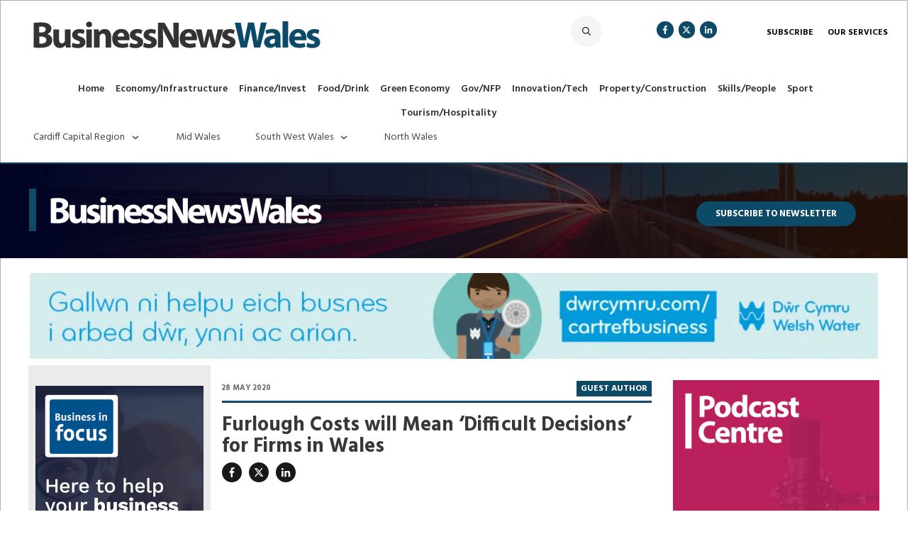

--- FILE ---
content_type: text/html; charset=UTF-8
request_url: https://businessnewswales.com/furlough-costs-will-mean-difficult-decisions-for-firms-in-wales/
body_size: 75238
content:
<!doctype html>
<html lang="en-GB" >
	<head>
		<link rel="profile" href="https://gmpg.org/xfn/11">
		<meta charset="UTF-8">
		<meta name="viewport" content="width=device-width, initial-scale=1">

				<script type="text/javascript">
			window.flatStyles = window.flatStyles || ''

			window.lightspeedOptimizeStylesheet = function () {
				const currentStylesheet = document.querySelector( '.tcb-lightspeed-style:not([data-ls-optimized])' )

				if ( currentStylesheet ) {
					try {
						if ( currentStylesheet.sheet && currentStylesheet.sheet.cssRules ) {
							if ( window.flatStyles ) {
								if ( this.optimizing ) {
									setTimeout( window.lightspeedOptimizeStylesheet.bind( this ), 24 )
								} else {
									this.optimizing = true;

									let rulesIndex = 0;

									while ( rulesIndex < currentStylesheet.sheet.cssRules.length ) {
										const rule = currentStylesheet.sheet.cssRules[ rulesIndex ]
										/* remove rules that already exist in the page */
										if ( rule.type === CSSRule.STYLE_RULE && window.flatStyles.includes( `${rule.selectorText}{` ) ) {
											currentStylesheet.sheet.deleteRule( rulesIndex )
										} else {
											rulesIndex ++
										}
									}
									/* optimize, mark it such, move to the next file, append the styles we have until now */
									currentStylesheet.setAttribute( 'data-ls-optimized', '1' )

									window.flatStyles += currentStylesheet.innerHTML

									this.optimizing = false
								}
							} else {
								window.flatStyles = currentStylesheet.innerHTML
								currentStylesheet.setAttribute( 'data-ls-optimized', '1' )
							}
						}
					} catch ( error ) {
						console.warn( error )
					}

					if ( currentStylesheet.parentElement.tagName !== 'HEAD' ) {
						/* always make sure that those styles end up in the head */
						const stylesheetID = currentStylesheet.id;
						/**
						 * make sure that there is only one copy of the css
						 * e.g display CSS
						 */
						if ( ( ! stylesheetID || ( stylesheetID && ! document.querySelector( `head #${stylesheetID}` ) ) ) ) {
							document.head.prepend( currentStylesheet )
						} else {
							currentStylesheet.remove();
						}
					}
				}
			}

			window.lightspeedOptimizeFlat = function ( styleSheetElement ) {
				if ( document.querySelectorAll( 'link[href*="thrive_flat.css"]' ).length > 1 ) {
					/* disable this flat if we already have one */
					styleSheetElement.setAttribute( 'disabled', true )
				} else {
					/* if this is the first one, make sure he's in head */
					if ( styleSheetElement.parentElement.tagName !== 'HEAD' ) {
						document.head.append( styleSheetElement )
					}
				}
			}
		</script>
		<link rel='stylesheet' id='tcb-style-base-thrive_template-177950'  href='//businessnewswales.com/wp-content/uploads/thrive/tcb-base-css-177950-1767954076.css' type='text/css' media='all' /><style type="text/css" id="tcb-style-template-thrive_template-177950"  onLoad="typeof window.lightspeedOptimizeStylesheet === 'function' && window.lightspeedOptimizeStylesheet()" class="tcb-lightspeed-style">@media (min-width: 300px){.tve-theme-177950 #wrapper{--header-background-width: 100%;--footer-background-width: 100%;border: 1px solid var(--tcb-skin-color-21);--tve-applied-border: 1px solid var$(--tcb-skin-color-21);--header-content-width: 1200px;background-image: linear-gradient(var(--tcb-skin-color-22),var(--tcb-skin-color-22)) !important;background-size: auto !important;background-position: 50% 50% !important;background-attachment: scroll !important;background-repeat: no-repeat !important;--background-image: linear-gradient(var(--tcb-skin-color-22),var(--tcb-skin-color-22)) !important;--background-size: auto !important;--background-position: 50% 50% !important;--background-attachment: scroll !important;--background-repeat: no-repeat !important;--tve-applied-background-image: linear-gradient(var$(--tcb-skin-color-22),var$(--tcb-skin-color-22)) !important;}:not(#layout) .tve-theme-177950 .main-container{--separator-size: 40px;--sidebar-size: 32.72%;}.tve-theme-177950 .bottom-section .section-background{background-image: none !important;background-color: var(--tcb-skin-color-0) !important;}.tve-theme-177950 .bottom-section .section-content{justify-content: center;display: flex;flex-direction: column;--tve-color: rgb(255,255,255);text-align: center;min-height: 1px !important;padding: 40px 0px !important;}.tve-theme-177950 .bottom-section [data-css="tve-u-1705d967199"]{padding: 0px !important;margin-bottom: 20px !important;}:not(#tve) .tve-theme-177950 .bottom-section [data-css="tve-u-1707cccde1c"]{color: rgb(255,255,255) !important;--tcb-applied-color: rgb(255,255,255) !important;padding-bottom: 0px !important;margin-bottom: 0px !important;}.tve-theme-177950 .bottom-section .section-content p,.tve-theme-177950 .bottom-section .section-content li,.tve-theme-177950 .bottom-section .section-content label,.tve-theme-177950 .bottom-section .section-content .tcb-plain-text{color: var(--tve-color,rgb(255,255,255));--tcb-applied-color: rgb(255,255,255);}:not(#tve) .tve-theme-177950 .bottom-section [data-css="tve-u-1707d0ee096"]{padding-top: 0px !important;margin-top: 0px !important;padding-bottom: 0px !important;margin-bottom: 0px !important;}.tve-theme-177950 .bottom-section [data-css="tve-u-1707d0eebf3"]{float: none;max-width: 780px;margin-left: auto !important;margin-right: auto !important;padding: 0px !important;}.tve-theme-177950 .main-container{padding: 0px 0px 20px !important;margin-top: 20px !important;}.tve-theme-177950 .sidebar-section .section-background{border: medium;--tve-applied-border: none;--tve-border-width: 0px;background-color: transparent !important;}.tve-theme-177950 .sidebar-section .section-content{padding: 0px !important;}.tve-theme-177950 .sidebar-section{margin: 0px 0px 20px 10px !important;}:not(#layout) .tve-theme-177950 #wrapper{--layout-content-width: 1200px;--layout-background-width: 1200px;}.tve-theme-177950 #content{margin-top: 0px !important;}.tve-theme-177950 .content-section .section-content{padding: 20px 0px !important;}.tve-theme-177950 .content-section [data-css="tve-u-18a654b4058"]{max-width: 26.4989%;}:not(#tve) .tve-theme-177950 .content-section [data-css="tve-u-18a654e9aed"]{text-transform: uppercase !important;color: rgb(108,108,108) !important;--tcb-applied-color: rgb(108,108,108) !important;--tve-applied-color: rgb(108,108,108) !important;font-size: 11px !important;}.tve-theme-177950 .content-section [data-css="tve-u-18a654ed44c"]{float: left;z-index: 3;position: relative;--tve-alignment: left;margin-top: 5px !important;margin-left: 0px !important;padding-left: 0px !important;}.tve-theme-177950 .content-section [data-css="tve-u-18a654ed44d"]::after{clear: both;}.tve-theme-177950 .content-section .thrv-divider[data-css="tve-u-18a65539950"] .tve_sep{width: 100%;border-width: 3px !important;border-color: rgb(13,74,105) !important;}.tve-theme-177950 .content-section [data-css="tve-u-18a6553d068"]{margin-top: 0px !important;margin-bottom: 0px !important;}.tve-theme-177950 .content-section [data-css="tve-u-18a6553d8ac"]{padding-bottom: 0px !important;padding-top: 0px !important;}.tve-theme-177950 .content-section [data-css="tve-u-18a65539950"]{margin-top: -48px !important;}:not(#tve) .tve-theme-177950 .content-section [data-css="tve-u-18a6a04306a"]{--g-regular-weight: 400;--g-bold-weight: 700;font-weight: var(--g-bold-weight,bold) !important;font-family: Hind !important;color: rgb(255,255,255) !important;--tcb-applied-color: rgb(255,255,255) !important;--tve-applied-color: rgb(255,255,255) !important;font-size: 12px !important;text-transform: uppercase !important;}.tve-theme-177950 .content-section [data-css="tve-u-18a6a04469c"]{margin-top: 0px !important;margin-bottom: 0px !important;}.tve-theme-177950 .content-section{margin-left: 0px !important;margin-top: -9px !important;}.tve-theme-177950 .content-section .tcb-post-list[data-css="tve-u-18b8b306e73"] .post-wrapper.thrv_wrapper{width: calc(33.3333% + 0px);padding: 0px;}.tve-theme-177950 .content-section [data-css="tve-u-18b8b306e73"].tcb-post-list .post-wrapper{border: 1px solid rgba(229,229,229,0.48);--tve-applied-border: 1px solid rgba(229,229,229,0.48);padding: 10px !important;background-color: transparent !important;}.tve-theme-177950 .content-section [data-css="tve-u-18b8b306e73"].tcb-post-list [data-css="tve-u-18b8b306e78"]{margin-top: 0px !important;padding: 0px !important;margin-bottom: 0px !important;}:not(#tve) .tve-theme-177950 .content-section [data-css="tve-u-18b8b306e73"].tcb-post-list .post-wrapper:hover{box-shadow: rgba(0,0,0,0.08) 0px 8px 18px 0px !important;}.tve-theme-177950 .content-section [data-css="tve-u-18b8b306e73"].tcb-post-list .post-wrapper::after{clear: both;}.tve-theme-177950 .content-section [data-css="tve-u-18b8b306e73"]{border-radius: 0px;overflow: hidden;padding: 0px;margin-top: -5px !important;}.tve-theme-177950 .content-section .tcb-post-list[data-css="tve-u-18b8b306e73"] .post-wrapper.thrv_wrapper:not(:nth-child(n+4)){margin-top: 0px !important;}.tve-theme-177950 .content-section .tcb-post-list[data-css="tve-u-18b8b306e73"] .post-wrapper.thrv_wrapper:not(:nth-child(3n)){margin-right: 0px !important;}.tve-theme-177950 .content-section .tcb-post-list[data-css="tve-u-18b8b306e73"] .post-wrapper.thrv_wrapper:nth-child(3n){margin-right: 0px !important;}.tve-theme-177950 .content-section .tcb-post-list[data-css="tve-u-18b8b306e73"] .post-wrapper.thrv_wrapper:nth-child(n+4){margin-top: 0px !important;}:not(#tve) .tve-theme-177950 .content-section [data-css="tve-u-18b8b306e73"].tcb-post-list [data-css="tve-u-18b8b306e79"]{font-size: 14px !important;text-transform: capitalize !important;padding-top: 0px !important;margin-top: 0px !important;padding-bottom: 0px !important;margin-bottom: 0px !important;font-weight: var(--g-regular-weight,normal) !important;}:not(#tve) .tve-theme-177950 .content-section [data-css="tve-u-18b8b306e73"].tcb-post-list [data-css="tve-u-18b8b306e7a"]{font-weight: var(--g-bold-weight,bold) !important;}.tve-theme-177950 .content-section [data-css="tve-u-18b8b306e73"].tcb-post-list [data-css="tve-u-18b8b30ccbc"]{margin-left: 0px !important;}.tve-theme-177950 .content-section [data-css="tve-u-18b8b306e73"].tcb-post-list [data-css="tve-u-18b8b3124de"]{margin-top: 1px !important;}:not(#tve) .tve-theme-177950 .content-section [data-css="tve-u-18b8b306e73"].tcb-post-list [data-css="tve-u-18b8b313f21"]{--g-regular-weight: 400;--g-bold-weight: 600;font-family: Hind !important;color: rgb(59,59,59) !important;--tve-applied-color: rgb(59,59,59) !important;font-weight: var(--g-bold-weight,bold) !important;}:not(#tve) .tve-theme-177950 .content-section [data-css="tve-u-18b8b306e73"].tcb-post-list [data-css="tve-u-18b8b31fd36"]{text-transform: uppercase !important;font-size: 12px !important;color: rgb(255,255,255) !important;--tcb-applied-color: rgb(255,255,255) !important;--tve-applied-color: rgb(255,255,255) !important;}.tve-theme-177950 .content-section [data-css="tve-u-18b8b306e73"].tcb-post-list [data-css="tve-u-18b8b31fd36"]{--tcb-text-highlight-color: transparent !important;}:not(#tve) .tve-theme-177950 .content-section [data-css="tve-u-18b8b306e73"].tcb-post-list [data-css="tve-u-18b8b3303e8"]{--g-regular-weight: 400;--g-bold-weight: 600;font-family: Hind !important;font-weight: var(--g-regular-weight,normal) !important;}:not(#tve) .tve-theme-177950 .content-section [data-css="tve-u-18b8b306e73"].tcb-post-list [data-css="tve-u-18b8b3303e8"] strong{font-weight: 600 !important;}:not(#tve) .tve-theme-177950 .content-section [data-css="tve-u-18b8b306e73"].tcb-post-list [data-css="tve-u-18b8b338160"]{text-transform: uppercase !important;font-size: 12px !important;color: rgba(91,91,91,0.85) !important;--tcb-applied-color: rgba(91,91,91,0.85) !important;--tve-applied-color: rgba(91,91,91,0.85) !important;}:not(#tve) .tve-theme-177950 .content-section [data-css="tve-u-18b8b306e73"].tcb-post-list [data-css="tve-u-18b8b33c31a"]{--g-regular-weight: 400;--g-bold-weight: 700;font-family: Hind !important;font-weight: var(--g-bold-weight,bold) !important;}.tve-theme-177950 .content-section [data-css="tve-u-18b8b306e73"].tcb-post-list [data-css="tve-u-18b8b33e8b3"]{float: left;z-index: 3;position: relative;--tve-alignment: left;margin-top: 5px !important;}.tve-theme-177950 .content-section [data-css="tve-u-18b8b306e73"].tcb-post-list [data-css="tve-u-18b8b33f32b"]{margin-top: 2px !important;}:not(#tve) .tve-theme-177950 .content-section [data-css="tve-u-18a6a04306a"] strong{font-weight: 700 !important;}.tve-theme-177950 .content-section [data-css="tve-u-18b8b43b0cc"]{max-width: 22.3978%;}.tve-theme-177950 .content-section [data-css="tve-u-18b8b43b0e7"]{max-width: 51.2953%;}.tve-theme-177950 .content-section [data-css="tve-u-18b8b43b0fc"]{max-width: 26.2976%;}.tve-theme-177950 .content-section [data-css="tve-u-18b8b447170"]{margin-top: -15px !important;}.tve-theme-177950 .content-section [data-css="tve-u-18b8b4c18a5"]{max-width: 73.4976%;}:not(#tve) .tve-theme-177950 .content-section [data-css="tve-u-18b8b4deeaa"]{--g-regular-weight: 400;--g-bold-weight: 700;font-family: Hind !important;font-weight: var(--g-regular-weight,normal) !important;}:not(#tve) .tve-theme-177950 .content-section [data-css="tve-u-18b8b4deeaa"] strong{font-weight: 700 !important;}.tve-theme-177950 .content-section [data-css="tve-u-18b8b56b1f1"]{margin-top: -3px !important;}:not(#tve) .tve-theme-177950 .content-section [data-css="tve-u-18b8b5caf44"]{font-size: 28px !important;}:not(#tve) .tve-theme-177950 .content-section [data-css="tve-u-18b8b5e3bde"]{--g-regular-weight: 400;--g-bold-weight: 700;font-family: Hind !important;font-weight: var(--g-regular-weight,normal) !important;font-size: 19px !important;line-height: 1.5em !important;}:not(#tve) .tve-theme-177950 .content-section [data-css="tve-u-18b8b5e3bde"] strong{font-weight: 700 !important;}.tve-theme-177950 .content-section [data-css="tve-u-18b8b603c1b"]{padding-left: 0px !important;padding-right: 0px !important;margin-top: 34px !important;margin-right: 0px !important;padding-top: 20px !important;}.tve-theme-177950 .content-section [data-css="tve-u-18b8b77864a"]{margin-top: -27px !important;padding-left: 0px !important;padding-bottom: 0px !important;}.tve-theme-177950 .content-section [data-css="tve-u-18b8b795899"]{max-height: unset;overflow: visible;display: block;margin-top: -3px !important;--tve-applied-max-height: unset !important;margin-bottom: 0px !important;}:not(#tve) .tve-theme-177950 .content-section [data-css="tve-u-18b8b85f7d8"]{--g-regular-weight: 400;--g-bold-weight: 700;font-family: Hind !important;font-weight: var(--g-regular-weight,normal) !important;}:not(#tve) .tve-theme-177950 .content-section [data-css="tve-u-18b8b85f7d8"] strong{font-weight: 700 !important;}.tve-theme-177950 .content-section [data-css="tve-u-18b8b8cf1d8"]{border-left: medium !important;padding-left: 14px !important;margin-top: -26px !important;}.tve-theme-177950 .content-section .tcb-post-list[data-css="tve-u-18b9022237f"] .post-wrapper.thrv_wrapper{width: calc(100% + 0px);}.tve-theme-177950 .content-section .tcb-post-list[data-css="tve-u-18b9022237f"] .post-wrapper.thrv_wrapper:nth-child(n+2){margin-top: 0px !important;}.tve-theme-177950 .content-section [data-css="tve-u-18b9022237f"].tcb-post-list [data-css="tve-u-18b90222380"]{padding: 0px !important;margin-bottom: 5px !important;margin-top: 8px !important;}:not(#tve) .tve-theme-177950 .content-section [data-css="tve-u-18b9022237f"].tcb-post-list [data-css="tve-u-18b90222381"]{--g-regular-weight: 400;--g-bold-weight: 700;padding-top: 0px !important;margin-top: 0px !important;padding-bottom: 0px !important;margin-bottom: 0px !important;font-size: 16px !important;font-weight: var(--g-regular-weight,normal) !important;font-family: Hind !important;}.tve-theme-177950 .content-section .tcb-post-list[data-css="tve-u-18b9022237f"] .post-wrapper.thrv_wrapper:not(:nth-child(n+2)){margin-top: 0px !important;}.tve-theme-177950 .content-section .tcb-post-list[data-css="tve-u-18b9022237f"] .post-wrapper.thrv_wrapper:nth-child(n){margin-right: 0px !important;}.tve-theme-177950 .content-section [data-css="tve-u-18b9022237f"]{max-width: 300px;float: none;margin-left: -9px !important;margin-right: 0px !important;margin-top: 0px !important;background-image: none !important;--background-image: none !important;--tve-applied-background-image: none !important;padding-left: 0px !important;}.tve-theme-177950 .content-section [data-css="tve-u-18b9022237f"].tcb-post-list [data-css="tve-u-18b90222382"]{filter: grayscale(0%) brightness(100%) contrast(100%) blur(0px) sepia(0%) invert(0%) saturate(100%) hue-rotate(0deg);opacity: 1;background-image: url("https://businessnewswales.com/wp-content/uploads/thrive-theme/images/featured_image.png?dynamic_featured=1&size=large") !important;--background-image: url("https://businessnewswales.com/wp-content/uploads/thrive-theme/images/featured_image.png?dynamic_featured=1&size=large") !important;--tve-applied-background-image: url("https://businessnewswales.com/wp-content/uploads/thrive-theme/images/featured_image.png?dynamic_featured=1&size=large") !important;background-size: cover !important;background-position: 50% 50% !important;background-attachment: scroll !important;background-repeat: no-repeat !important;--background-size: cover !important;--background-position: 50% 50% !important;--background-attachment: scroll !important;--background-repeat: no-repeat !important;}.tve-theme-177950 .content-section [data-css="tve-u-18b9022237f"].tcb-post-list [data-css="tve-u-18b90222383"]{padding: 0px !important;margin: 0px 0px 20px !important;}.tve-theme-177950 .content-section [data-css="tve-u-18b9022237f"].tcb-post-list .thrv-content-box [data-css="tve-u-18b90222384"]{min-height: 170px !important;}.tve-theme-177950 .content-section [data-css="tve-u-18b9022237f"].tcb-post-list [data-css="tve-u-18b90222383"]:hover [data-css="tve-u-18b90222382"]{background-image: linear-gradient(rgba(0,0,0,0.05),rgba(0,0,0,0.05)),url("https://businessnewswales.com/wp-content/uploads/thrive-theme/images/featured_image.png?dynamic_featured=1&size=medium") !important;background-size: auto,cover !important;background-position: 50% 50%,50% 50% !important;background-attachment: scroll,scroll !important;background-repeat: no-repeat,no-repeat !important;}:not(#tve) .tve-theme-177950 .content-section [data-css="tve-u-18b9022237f"].tcb-post-list [data-css="tve-u-18b90222385"]{font-weight: var(--g-bold-weight,bold) !important;}:not(#tve) .tve-theme-177950 .content-section [data-css="tve-u-18b9022237f"].tcb-post-list [data-css="tve-u-18b90222386"]{font-weight: var(--g-bold-weight,bold) !important;}.tve-theme-177950 .content-section [data-css="tve-u-18b9022237f"].tcb-post-list .thrv-divider[data-css="tve-u-18b90222387"] .tve_sep{width: 100%;border-width: 1px !important;border-color: rgb(206,206,206) !important;}.tve-theme-177950 .content-section [data-css="tve-u-18b9022237f"].tcb-post-list [data-css="tve-u-18b90222387"]{padding-top: 10px !important;padding-bottom: 10px !important;margin-top: 10px !important;margin-bottom: 10px !important;}.tve-theme-177950 .content-section [data-css="tve-u-18b9022237f"].tcb-post-list [data-css="tve-u-18b90222387"] .tve_sep{width: 100%;border-width: 1px !important;border-color: rgb(164,164,164) !important;}:not(#tve) .tve-theme-177950 .content-section [data-css="tve-u-18b9022237f"].tcb-post-list [data-css="tve-u-18b9022238b"]{text-transform: uppercase !important;font-size: 12px !important;color: rgba(111,111,111,0.85) !important;--tcb-applied-color: rgba(111,111,111,0.85) !important;--tve-applied-color: rgba(111,111,111,0.85) !important;}:not(#tve) .tve-theme-177950 .content-section [data-css="tve-u-18b9022237f"].tcb-post-list [data-css="tve-u-18b9022238c"]{--g-regular-weight: 400;--g-bold-weight: 700;font-weight: var(--g-bold-weight,bold) !important;font-family: Hind !important;}:not(#tve) .tve-theme-177950 .content-section [data-css="tve-u-18b9022237f"].tcb-post-list [data-css="tve-u-18b9022238d"]{--g-regular-weight: 400;--g-bold-weight: 700;font-weight: var(--g-bold-weight,bold) !important;font-family: Hind !important;}:not(#tve) .tve-theme-177950 .content-section [data-css="tve-u-18b9022237f"].tcb-post-list [data-css="tve-u-18b9022238e"]{text-transform: uppercase !important;font-size: 12px !important;color: rgb(255,255,255) !important;--tcb-applied-color: rgb(255,255,255) !important;--tve-applied-color: rgb(255,255,255) !important;}.tve-theme-177950 .content-section [data-css="tve-u-18b9022237f"].tcb-post-list [data-css="tve-u-18b9022238e"]{--tcb-text-highlight-color: transparent !important;}.tve-theme-177950 .content-section [data-css="tve-u-18b9022237f"].tcb-post-list [data-css="tve-u-18b9022238f"]{float: left;z-index: 3;position: relative;--tve-alignment: left;margin-top: -13px !important;}.tve-theme-177950 .content-section .tcb-post-list[data-css="tve-u-18b9022237f"] .post-wrapper.thrv_wrapper:not(:nth-child(n)){margin-right: 30px !important;}.tve-theme-177950 .content-section [data-css="tve-u-18b9044e8b7"]{background-color: rgb(235,235,235) !important;--background-color: rgb(235,235,235) !important;--tve-applied-background-color: rgb(235,235,235) !important;margin-top: -40px !important;margin-right: 0px !important;}.tve-theme-177950 .content-section [data-css="tve-u-18b90555475"]{margin-top: -1px !important;font-size: 14px !important;padding-right: 1px !important;}.tve-theme-177950 .content-section [data-css="tve-u-18b90555475"] .tve_social_items{font-size: 14px !important;}.tve-theme-177950 .content-section [data-css="tve-u-18c833a7a5a"]{flex-direction: row !important;}.tve-theme-177950 .content-section [data-css="tve-u-18b9022237f"].tcb-post-list [data-css="tve-u-18c83e878ea"]::after{clear: both;}.tve-theme-177950 .content-section [data-css="tve-u-18b8b306e73"].tcb-post-list [data-css="tve-u-18c83e8e8bd"]::after{clear: both;}.tve-theme-177950 .content-section [data-css="tve-u-18c8c829108"]{margin-top: 0px !important;margin-left: -6px !important;}.tve-theme-177950 .content-section .thrv-divider[data-css="tve-u-18c8c82c33f"] .tve_sep{width: 100%;border-width: 3px !important;border-color: rgb(13,74,105) !important;}.tve-theme-177950 .content-section [data-css="tve-u-18c8c82c33f"]{margin-top: -26px !important;padding-left: 0px !important;margin-left: -7px !important;margin-right: 0px !important;}.tve-theme-177950 .content-section [data-css="tve-u-18e3791b98e"]{padding-left: 0px !important;padding-right: 0px !important;margin-top: 0px !important;margin-right: 9px !important;margin-left: 9px !important;}.tve-theme-177950 .content-section [data-css="tve-u-18e3791b98f"]{background-color: rgb(235,235,235) !important;--background-color: rgb(235,235,235) !important;--tve-applied-background-color: rgb(235,235,235) !important;margin-top: -46px !important;}.tve-theme-177950 .content-section [data-css="tve-u-18ec365a53b"]{margin-top: -165px !important;margin-bottom: 30px !important;}.tve-theme-177950{max-width: var(--lp-layout-max-width);top: 0px;z-index: 9999 !important;}.tve-theme-177950 .thrv_widget_menu #m-18d0cadac27 > li:not(.tcb-excluded-from-group-item){--tve-font-weight: var(--g-bold-weight,bold);--tve-font-family: Hind;--g-regular-weight: 300;--tve-color: rgb(12,17,21);--tve-font-size: 12px;font-family: inherit;padding: 5px 14px !important;margin: 0px 10px !important;}:not(#tve) .tve-theme-177950 .thrv_widget_menu #m-18d0cadac27 > li:not(.tcb-excluded-from-group-item) > a{font-weight: var(--tve-font-weight,var(--g-bold-weight,bold) ) !important;}.tve-theme-177950 .thrv_widget_menu #m-18d0cadac27 > li:not(.tcb-excluded-from-group-item) > a{--tcb-applied-color: rgb(12,17,21);--tve-font-family: inherit;font-family: var(--tve-font-family,Hind) !important;color: var(--tve-color,rgb(12,17,21)) !important;font-size: var(--tve-font-size,12px) !important;}.tve-theme-177950 .thrv_widget_menu #m-18c1b872311 > li:not(.tcb-excluded-from-group-item){--tve-font-weight: var(--g-bold-weight,bold);--tve-font-family: Hind;--g-regular-weight: 400;--g-bold-weight: 700;--tve-font-size: 15px;--tve-color: rgb(255,255,255);--tve-applied---tve-color: rgb(255,255,255);font-family: inherit;padding-left: 15px !important;padding-right: 15px !important;}:not(#tve) .tve-theme-177950 .thrv_widget_menu #m-18c1b872311 > li:not(.tcb-excluded-from-group-item) > a{font-weight: var(--tve-font-weight,var(--g-bold-weight,bold) ) !important;}.tve-theme-177950 .thrv_widget_menu #m-18c1b872311 > li:not(.tcb-excluded-from-group-item) > a{--tcb-applied-color: rgb(255,255,255);--tve-font-family: inherit;font-family: var(--tve-font-family,Hind) !important;font-size: var(--tve-font-size,15px) !important;color: var(--tve-color,rgb(255,255,255)) !important;--tve-applied-color: var$(--tve-color,rgb(255,255,255)) !important;}:not(#tve) .tve-theme-177950 .thrv_widget_menu #m-18c1b872311 > li:not(.tcb-excluded-from-group-item):hover > a{color: var(--tve-color,rgb(255,255,255)) !important;--tcb-applied-color: rgb(255,255,255) !important;}:not(#tve) .tve-theme-177950 .thrv_widget_menu #m-18c1b872311 > li:not(.tcb-excluded-from-group-item):hover{--tve-color: rgb(255,255,255) !important;}:not(#tve) .tve-theme-177950 .content-section [data-css="tve-u-18f5d8512ce"]{color: rgb(212,19,19) !important;--tcb-applied-color: rgb(212,19,19) !important;--tve-applied-color: rgb(212,19,19) !important;text-transform: uppercase !important;}:not(#tve) .tve-theme-177950 .content-section [data-css="tve-u-18f5d851fd3"]{font-weight: var(--g-bold-weight,bold) !important;line-height: 1em !important;color: rgb(221,19,19) !important;--tcb-applied-color: rgb(221,19,19) !important;--tve-applied-color: rgb(221,19,19) !important;}.tve-theme-177950 .content-section [data-css="tve-u-18f5d8537ab"]{display: inline-block;padding-top: 0px !important;padding-bottom: 0px !important;margin-top: -31px !important;}.tve-theme-177950 .content-section [data-css="tve-u-18f5d9198a8"]{margin-top: 0px !important;padding-top: 50px !important;padding-bottom: 50px !important;margin-bottom: 0px !important;}.tve-theme-177950 .content-section [data-css="tve-u-18f5d3d98d0"]{margin-top: -18px !important;}.tve-theme-177950 .content-section [data-css="tve-u-190067463fc"]{margin-top: -26px !important;}.tve-theme-177950 .content-section [data-css="tve-u-1900675770b"]{margin-top: -34px !important;}:not(#tve) .tve-theme-177950 .content-section [data-css="tve-u-191ff8e6b2b"]{background-color: var(--tcb-skin-color-0) !important;--tve-applied-background-color: var$(--tcb-skin-color-0) !important;color: rgb(255,255,255) !important;--tve-applied-color: rgb(255,255,255) !important;font-weight: var(--g-bold-weight,bold) !important;}.tve-theme-177950 .content-section [data-css="tve-u-19662a51223"]{max-width: 100%;}.tve-theme-177950 .top-section .section-content{padding: 0px 0px 1px !important;}.tve-theme-177950 .top-section{max-width: var(--lp-layout-max-width);top: 0px;z-index: 9999 !important;margin-top: 0px !important;}.tve-theme-177950 .top-section [data-css="tve-u-19662164925"]::after{clear: both;}.tve-theme-177950 .top-section [data-css="tve-u-1976970ab9b"]{--tve-alignment: center;float: none;border-bottom: medium;--tve-border-width: 3px;margin-left: auto !important;margin-top: 34px !important;margin-right: auto !important;}.tve-theme-177950 .top-section [data-css="tve-u-1976970ab9c"]{padding-left: 0px !important;padding-bottom: 0px !important;padding-top: 0px !important;}.tve-theme-177950 .top-section [data-css="tve-u-19769606a45"]{border-top: 2px solid var(--tcb-skin-color-0);--tve-border-width: 4px;border-bottom: medium;border-left: medium;padding-top: 1px !important;margin-top: 0px !important;}.tve-theme-177950 .top-section [data-css="tve-u-1976970ab9d"]{max-width: 77.6%;}.tve-theme-177950 .top-section [data-css="tve-u-1976970aba0"]{max-width: 22.4%;}.tve-theme-177950 .top-section [data-css="tve-u-1976970ab9a"]{min-width: auto;max-width: 1198.01px;min-height: 97px !important;--tve-applied-min-height: 97px !important;}.tve-theme-177950 .top-section [data-css="tve-u-1976970ab9e"]{width: 419px;border-left: 10px solid var(--tcb-skin-color-0);--tve-border-width: 12px;margin-top: 0px !important;padding-left: 15px !important;padding-bottom: 4px !important;padding-top: 8px !important;}.tve-theme-177950 .top-section [data-css="tve-u-1976970ab99"]{background-image: linear-gradient(271deg,rgba(62,26,6,0.55) 0%,rgb(0,3,36) 100%),url("https://businessnewswales.com/wp-content/uploads/SWGW-rW0zeE.jpg") !important;--background-image: linear-gradient(271deg,rgba(62,26,6,0.55) 0%,rgb(0,3,36) 100%),url("https://businessnewswales.com/wp-content/uploads/SWGW-rW0zeE.jpg") !important;--tve-applied-background-image: linear-gradient(271deg,rgba(62,26,6,0.55) 0%,rgb(0,3,36) 100%),url("https://businessnewswales.com/wp-content/uploads/SWGW-rW0zeE.jpg") !important;background-size: auto,cover !important;background-position: 50% 50%,50% 57% !important;background-attachment: scroll,scroll !important;background-repeat: no-repeat,no-repeat !important;--background-size: auto,cover !important;--background-position: 50% 50%,50% 57% !important;--background-attachment: scroll,scroll !important;--background-repeat: no-repeat,no-repeat !important;background-color: transparent !important;--background-color: transparent !important;--tve-applied-background-color: transparent !important;}:not(#tve) .tve-theme-177950 .top-section [data-css="tve-u-1976970aba4"]{--g-bold-weight: 700;letter-spacing: 0px;font-family: Hind !important;font-weight: var(--g-regular-weight,normal) !important;font-size: 13px !important;text-transform: uppercase !important;color: rgb(255,255,255) !important;--tcb-applied-color: rgb(255,255,255) !important;--tve-applied-color: rgb(255,255,255) !important;}.tve-theme-177950 .top-section [data-css="tve-u-1976970aba4"] strong{font-weight: 700 !important;}.tve-theme-177950 .top-section [data-css="tve-u-1976970aba4"]{font-weight: var(--g-bold-weight,bold) !important;}.tve-theme-177950 .top-section [data-css="tve-u-1976970aba3"] .tcb-button-link{letter-spacing: 2px;border-radius: 50px;padding-left: 18px;overflow: hidden;text-align: center;padding-right: 18px !important;background-image: none !important;--tve-applied-background-image: none !important;background-color: var(--tcb-skin-color-0) !important;padding-top: 7px !important;padding-bottom: 7px !important;--background-image: none !important;--background-color: var(--tcb-skin-color-0) !important;--tve-applied-background-color: var$(--tcb-skin-color-0) !important;}.tve-theme-177950 .top-section [data-css="tve-u-1976970aba3"] .tcb-button-link span{color: rgb(255,255,255);--tcb-applied-color: #fff;}.tve-theme-177950 .top-section [data-css="tve-u-1976970aba3"]{--tve-border-radius: 50px;display: block;max-width: 88%;width: 88%;--tve-alignment: left;float: left;--tve-color: rgb(255,255,255);--tve-applied---tve-color: rgb(255,255,255);z-index: 3;position: relative;margin: 18px -14px 0px auto !important;--tcb-local-color-62516: rgb(142,17,157) !important;}:not(#tve) .tve-theme-177950 .top-section [data-css="tve-u-1976970aba3"] .tcb-button-link span{color: var(--tve-color,rgb(255,255,255));--tve-applied-color: var$(--tve-color,rgb(255,255,255));--tcb-applied-color: var$(--tve-color,rgb(255,255,255));}:not(#tve) .tve-theme-177950 .top-section [data-css="tve-u-1976970aba3"]:hover .tcb-button-link{background-color: rgb(117,37,40) !important;--background-color: rgb(117,37,40) !important;--tve-applied-background-color: rgb(117,37,40) !important;border-radius: 5px !important;overflow: hidden !important;}:not(#tve) .tve-theme-177950 .top-section [data-css="tve-u-1976970aba3"]:hover .tcb-button-link span{--tcb-applied-color: var$(--tve-color,rgb(255,255,255));color: var(--tve-color,rgb(255,255,255)) !important;--tve-applied-color: var$(--tve-color,rgb(255,255,255)) !important;}:not(#tve) .tve-theme-177950 .top-section [data-css="tve-u-1976970aba3"]:hover{--tve-color: rgb(255,255,255) !important;--tve-applied---tve-color: rgb(255,255,255) !important;--tve-border-radius: 5px !important;}.tve-theme-177950 .top-section [data-css="tve-u-1976970aba5"]{--tcb-applied-color: rgb(255,255,255) !important;--tcb-text-highlight-color: transparent !important;}.tve-theme-177950 .top-section [data-css="tve-u-1976970aba2"]::after{clear: both;}.tve-theme-177950 .top-section [data-css="tve-u-1976970ab9e"] .tve_image_frame{height: 100%;}.tve-theme-177950 .top-section [data-css="tve-u-1976970ab9f"]{margin-top: 0px;margin-left: 0px;width: 100% !important;max-width: none !important;}.tve-theme-177950 .content-section [data-css="tve-u-1999b893e89"]{width: 100%;margin-top: 0px !important;}.tve-theme-177950 .content-section [data-css="tve-u-18f29ea6701"]{max-width: 100%;}.tve-theme-177950 .content-section [data-css="tve-u-19b9ec2dd99"]{margin-top: -19px !important;margin-bottom: 0px !important;}.tve-theme-177950 .content-section .tcb-post-list[data-css="tve-u-19b2c236377"] .post-wrapper.thrv_wrapper{width: calc(100% + 0px);}.tve-theme-177950 .content-section .tcb-post-list[data-css="tve-u-19b2c236377"] .post-wrapper.thrv_wrapper:nth-child(n+2){margin-top: 0px !important;}.tve-theme-177950 .content-section .tcb-post-list[data-css="tve-u-19b2c236377"] .post-wrapper.thrv_wrapper:not(:nth-child(n+2)){margin-top: 0px !important;}.tve-theme-177950 .content-section .tcb-post-list[data-css="tve-u-19b2c236377"] .post-wrapper.thrv_wrapper:not(:nth-child(n)){margin-right: 30px !important;}.tve-theme-177950 .content-section .tcb-post-list[data-css="tve-u-19b2c236377"] .post-wrapper.thrv_wrapper:nth-child(n){margin-right: 0px !important;}.tve-theme-177950 .content-section .tcb-post-list[data-css="tve-u-19b2d848070"] .post-wrapper.thrv_wrapper{width: calc(100% + 0px);}.tve-theme-177950 .content-section .tcb-post-list[data-css="tve-u-19b2d848070"] .post-wrapper.thrv_wrapper:nth-child(n+2){margin-top: 0px !important;}.tve-theme-177950 .content-section .tcb-post-list[data-css="tve-u-19b2d848070"] .post-wrapper.thrv_wrapper:not(:nth-child(n+2)){margin-top: 0px !important;}.tve-theme-177950 .content-section .tcb-post-list[data-css="tve-u-19b2d848070"] .post-wrapper.thrv_wrapper:not(:nth-child(n)){margin-right: 30px !important;}.tve-theme-177950 .content-section .tcb-post-list[data-css="tve-u-19b2d848070"] .post-wrapper.thrv_wrapper:nth-child(n){margin-right: 0px !important;}.tve-theme-177950 .content-section .tcb-post-list[data-css="tve-u-19b2d88002d"] .post-wrapper.thrv_wrapper{width: calc(100% + 0px);}.tve-theme-177950 .content-section .tcb-post-list[data-css="tve-u-19b2d88002d"] .post-wrapper.thrv_wrapper:nth-child(n+2){margin-top: 0px !important;}.tve-theme-177950 .content-section .tcb-post-list[data-css="tve-u-19b2d88002d"] .post-wrapper.thrv_wrapper:not(:nth-child(n+2)){margin-top: 0px !important;}.tve-theme-177950 .content-section .tcb-post-list[data-css="tve-u-19b2d88002d"] .post-wrapper.thrv_wrapper:not(:nth-child(n)){margin-right: 30px !important;}.tve-theme-177950 .content-section .tcb-post-list[data-css="tve-u-19b2d88002d"] .post-wrapper.thrv_wrapper:nth-child(n){margin-right: 0px !important;}}@media (max-width: 1023px){:not(#layout) .tve-theme-177950 .main-container{flex-wrap: wrap;}:not(#layout) .tve-theme-177950 .main-container div.main-columns-separator{width: 100%;}.tve-theme-177950 .bottom-section .section-content{padding-left: 40px !important;padding-right: 40px !important;}.tve-theme-177950 .main-container{padding: 0px 20px 20px !important;}.tve-theme-177950 .sidebar-section .section-content{padding-left: 20px !important;padding-right: 20px !important;}.tve-theme-177950 .sidebar-section{margin: 0px !important;}.tve-theme-177950 .content-section .section-content{padding: 20px !important;min-height: 1px !important;}.tve-theme-177950 .content-section .tcb-post-list[data-css="tve-u-18b8b306e73"] .post-wrapper.thrv_wrapper{width: calc(50% + 0px);}.tve-theme-177950 .content-section .tcb-post-list[data-css="tve-u-18b8b306e73"] .post-wrapper.thrv_wrapper:nth-child(n+3){margin-top: 0px !important;}.tve-theme-177950 .content-section .tcb-post-list[data-css="tve-u-18b8b306e73"] .post-wrapper.thrv_wrapper:not(:nth-child(n+3)){margin-top: 0px !important;}.tve-theme-177950 .content-section .tcb-post-list[data-css="tve-u-18b8b306e73"] .post-wrapper.thrv_wrapper:not(:nth-child(2n)){margin-right: 0px !important;}.tve-theme-177950 .content-section .tcb-post-list[data-css="tve-u-18b8b306e73"] .post-wrapper.thrv_wrapper:nth-child(2n){margin-right: 0px !important;}.tve-theme-177950 .content-section [data-css="tve-u-18b8b306e73"].tcb-post-list .post-wrapper{padding: 40px 20px !important;}.tve-theme-177950 .content-section .tcb-post-list[data-css="tve-u-18b9022237f"] .post-wrapper.thrv_wrapper{width: calc(50% - 15px);}.tve-theme-177950 .content-section [data-css="tve-u-18b9022237f"]{max-width: 100%;}:not(#layout) .tve-theme-177950 #wrapper{--layout-content-width: 745px;--layout-background-width: 745px;}.tve-theme-177950 .content-section{min-width: 1px;}.tve-theme-177950 .content-section [data-css="tve-u-18e3791b98e"]{max-width: 375px;}.tve-theme-177950 .content-section .tcb-post-list[data-css="tve-u-18b9022237f"] .post-wrapper.thrv_wrapper:nth-child(n+3){margin-top: 30px !important;}.tve-theme-177950 .content-section .tcb-post-list[data-css="tve-u-18b9022237f"] .post-wrapper.thrv_wrapper:not(:nth-child(n+3)){margin-top: 0px !important;}.tve-theme-177950 .content-section .tcb-post-list[data-css="tve-u-18b9022237f"] .post-wrapper.thrv_wrapper:not(:nth-child(2n)){margin-right: 30px !important;}.tve-theme-177950 .content-section .tcb-post-list[data-css="tve-u-18b9022237f"] .post-wrapper.thrv_wrapper:nth-child(2n){margin-right: 0px !important;}.tve-theme-177950 .top-section .section-content{padding-left: 40px !important;padding-right: 40px !important;}.tve-theme-177950 .top-section [data-css="tve-u-1976970aba3"]{margin-top: 11px !important;}.tve-theme-177950 .top-section [data-css="tve-u-1976970aba3"] .tcb-button-link{padding-top: 7px !important;}}@media (max-width: 767px){.tve-theme-177950 .bottom-section .section-content{padding: 20px !important;}.tve-theme-177950 .main-container{padding: 10px !important;}.tve-theme-177950 .sidebar-section .section-content{padding-left: 10px !important;padding-right: 10px !important;}.tve-theme-177950 .sidebar-section{margin-left: 0px !important;margin-right: 0px !important;margin-bottom: 0px !important;}.tve-theme-177950 .content-section .section-content{padding: 10px 10px 20px !important;}.tve-theme-177950 .content-section .tcb-post-list[data-css="tve-u-18b8b306e73"] .post-wrapper.thrv_wrapper{width: calc(100% + 0px);}.tve-theme-177950 .content-section .tcb-post-list[data-css="tve-u-18b8b306e73"] .post-wrapper.thrv_wrapper:nth-child(n+2){margin-top: 20px !important;}.tve-theme-177950 .content-section .tcb-post-list[data-css="tve-u-18b8b306e73"] .post-wrapper.thrv_wrapper:not(:nth-child(n+2)){margin-top: 0px !important;}.tve-theme-177950 .content-section .tcb-post-list[data-css="tve-u-18b8b306e73"] .post-wrapper.thrv_wrapper:nth-child(n){margin-right: 0px !important;}.tve-theme-177950 .content-section [data-css="tve-u-18b8b306e73"].tcb-post-list .post-wrapper{padding: 30px 20px !important;}.tve-theme-177950 .content-section .tcb-post-list[data-css="tve-u-18b8b306e73"] .post-wrapper.thrv_wrapper:not(:nth-child(n)){margin-right: 0px !important;}.tve-theme-177950 .content-section .tcb-post-list[data-css="tve-u-18b9022237f"] .post-wrapper.thrv_wrapper{width: calc(100% + 0px);}.tve-theme-177950 .content-section .tcb-post-list[data-css="tve-u-18b9022237f"] .post-wrapper.thrv_wrapper:nth-child(n+2){margin-top: 20px !important;}.tve-theme-177950 .content-section .tcb-post-list[data-css="tve-u-18b9022237f"] .post-wrapper.thrv_wrapper:not(:nth-child(n+2)){margin-top: 0px !important;}.tve-theme-177950 .content-section .tcb-post-list[data-css="tve-u-18b9022237f"] .post-wrapper.thrv_wrapper:nth-child(n){margin-right: 0px !important;}.tve-theme-177950 .content-section .tcb-post-list[data-css="tve-u-18b9022237f"] .post-wrapper.thrv_wrapper:not(:nth-child(n)){margin-right: 30px !important;}.tve-theme-177950 .content-section [data-css="tve-u-18c833a7a5a"]{flex-flow: row-reverse wrap-reverse !important;}.tve-theme-177950 .content-section{margin-left: 0px !important;}.tve-theme-177950 .content-section [data-css="tve-u-18c833db6da"]{margin-top: 0px !important;}.tve-theme-177950 .content-section [data-css="tve-u-18b8b306e73"].tcb-post-list [data-css="tve-u-18b8b33f32b"]{margin-top: -1px !important;}.tve-theme-177950 .content-section [data-css="tve-u-18b8b306e73"].tcb-post-list [data-css="tve-u-18b8b3124de"]{margin-top: 2px !important;}.tve-theme-177950 .content-section [data-css="tve-u-18a6a04469c"]{margin-top: -52px !important;padding-top: 1px !important;}.tve-theme-177950{max-width: var(--lp-layout-max-width);top: 0px;z-index: 9999 !important;}.tve-theme-177950 .content-section [data-css="tve-u-18a6553d068"]{margin-top: 0px !important;}.tve-theme-177950 .content-section [data-css="tve-u-18f29ea6701"]{max-width: 100%;}.tve-theme-177950 .content-section [data-css="tve-u-18f5d3d98d0"]{margin-top: 8px !important;}.tve-theme-177950 .top-section .section-content{padding-left: 20px !important;padding-right: 20px !important;padding-top: 20px !important;}.tve-theme-177950 .top-section{max-width: var(--lp-layout-max-width);top: 0px;z-index: 9999 !important;}.tve-theme-177950 .top-section [data-css="tve-u-19769606a45"]{--tve-border-width: 10px;border-left: medium;padding-left: 10px !important;padding-right: 10px !important;}.tve-theme-177950 .top-section [data-css="tve-u-1976970ab9a"]{min-width: auto;max-width: 320px;}.tve-theme-177950 .top-section [data-css="tve-u-1976970aba3"]{margin-top: 0px !important;margin-bottom: 28px !important;}.tve-theme-177950 .top-section [data-css="tve-u-1976970aba1"]{margin-top: 0px !important;}}</style><meta name='robots' content='index, follow, max-image-preview:large, max-snippet:-1, max-video-preview:-1' />

<!-- Google Tag Manager for WordPress by gtm4wp.com -->
<script data-cfasync="false" data-pagespeed-no-defer>
	var gtm4wp_datalayer_name = "dataLayer";
	var dataLayer = dataLayer || [];

	const gtm4wp_scrollerscript_debugmode         = false;
	const gtm4wp_scrollerscript_callbacktime      = 100;
	const gtm4wp_scrollerscript_readerlocation    = 200;
	const gtm4wp_scrollerscript_contentelementid  = "content";
	const gtm4wp_scrollerscript_scannertime       = 60;
</script>
<!-- End Google Tag Manager for WordPress by gtm4wp.com -->
	<!-- This site is optimized with the Yoast SEO plugin v26.7 - https://yoast.com/wordpress/plugins/seo/ -->
	<title>Furlough Costs will Mean ‘Difficult Decisions’ for Firms in Wales</title>
	<meta name="description" content="A quarter of businesses using the Job Retention Scheme say they will struggle to contribute to furloughed workers’ salaries from August, in a" />
	<link rel="canonical" href="https://businessne1dev.wpengine.com/furlough-costs-will-mean-difficult-decisions-for-firms-in-wales/" />
	<meta property="og:locale" content="en_GB" />
	<meta property="og:type" content="article" />
	<meta property="og:title" content="Furlough Costs will Mean ‘Difficult Decisions’ for Firms in Wales" />
	<meta property="og:description" content="A quarter of businesses using the Job Retention Scheme say they will struggle to contribute to furloughed workers’ salaries from August, in a" />
	<meta property="og:url" content="https://businessne1dev.wpengine.com/furlough-costs-will-mean-difficult-decisions-for-firms-in-wales/" />
	<meta property="og:site_name" content="Business News Wales" />
	<meta property="article:publisher" content="https://www.facebook.com/BusinessWales/" />
	<meta property="article:author" content="https://www.facebook.com/pages/Business-News-Wales/1612147965708784" />
	<meta property="article:published_time" content="2020-05-28T01:45:31+00:00" />
	<meta property="article:modified_time" content="2020-05-28T07:32:49+00:00" />
	<meta property="og:image" content="https://businessne1dev.wpengine.com/wp-content/uploads/iod-2.jpg" />
	<meta property="og:image:width" content="580" />
	<meta property="og:image:height" content="385" />
	<meta property="og:image:type" content="image/jpeg" />
	<meta name="author" content="Guest Author" />
	<meta name="twitter:card" content="summary_large_image" />
	<meta name="twitter:creator" content="@WalesBusiness" />
	<meta name="twitter:site" content="@WalesBusiness" />
	<meta name="twitter:label1" content="Written by" />
	<meta name="twitter:data1" content="Guest Author" />
	<meta name="twitter:label2" content="Estimated reading time" />
	<meta name="twitter:data2" content="2 minutes" />
	<script type="application/ld+json" class="yoast-schema-graph">{"@context":"https://schema.org","@graph":[{"@type":"Article","@id":"https://businessne1dev.wpengine.com/furlough-costs-will-mean-difficult-decisions-for-firms-in-wales/#article","isPartOf":{"@id":"https://businessne1dev.wpengine.com/furlough-costs-will-mean-difficult-decisions-for-firms-in-wales/"},"author":{"name":"Guest Author","@id":"https://businessnewswales.com/#/schema/person/119f4e5fa7a5f23fa1f0e893f7f22741"},"headline":"Furlough Costs will Mean ‘Difficult Decisions’ for Firms in Wales","datePublished":"2020-05-28T01:45:31+00:00","dateModified":"2020-05-28T07:32:49+00:00","mainEntityOfPage":{"@id":"https://businessne1dev.wpengine.com/furlough-costs-will-mean-difficult-decisions-for-firms-in-wales/"},"wordCount":432,"publisher":{"@id":"https://businessnewswales.com/#organization"},"image":{"@id":"https://businessne1dev.wpengine.com/furlough-costs-will-mean-difficult-decisions-for-firms-in-wales/#primaryimage"},"thumbnailUrl":"https://businessnewswales.com/wp-content/uploads/iod-2.jpg","articleSection":["A Home Page","People/Skills"],"inLanguage":"en-GB"},{"@type":"WebPage","@id":"https://businessne1dev.wpengine.com/furlough-costs-will-mean-difficult-decisions-for-firms-in-wales/","url":"https://businessne1dev.wpengine.com/furlough-costs-will-mean-difficult-decisions-for-firms-in-wales/","name":"Furlough Costs will Mean ‘Difficult Decisions’ for Firms in Wales","isPartOf":{"@id":"https://businessnewswales.com/#website"},"primaryImageOfPage":{"@id":"https://businessne1dev.wpengine.com/furlough-costs-will-mean-difficult-decisions-for-firms-in-wales/#primaryimage"},"image":{"@id":"https://businessne1dev.wpengine.com/furlough-costs-will-mean-difficult-decisions-for-firms-in-wales/#primaryimage"},"thumbnailUrl":"https://businessnewswales.com/wp-content/uploads/iod-2.jpg","datePublished":"2020-05-28T01:45:31+00:00","dateModified":"2020-05-28T07:32:49+00:00","description":"A quarter of businesses using the Job Retention Scheme say they will struggle to contribute to furloughed workers’ salaries from August, in a","breadcrumb":{"@id":"https://businessne1dev.wpengine.com/furlough-costs-will-mean-difficult-decisions-for-firms-in-wales/#breadcrumb"},"inLanguage":"en-GB","potentialAction":[{"@type":"ReadAction","target":["https://businessne1dev.wpengine.com/furlough-costs-will-mean-difficult-decisions-for-firms-in-wales/"]}]},{"@type":"ImageObject","inLanguage":"en-GB","@id":"https://businessne1dev.wpengine.com/furlough-costs-will-mean-difficult-decisions-for-firms-in-wales/#primaryimage","url":"https://businessnewswales.com/wp-content/uploads/iod-2.jpg","contentUrl":"https://businessnewswales.com/wp-content/uploads/iod-2.jpg","width":580,"height":385},{"@type":"BreadcrumbList","@id":"https://businessne1dev.wpengine.com/furlough-costs-will-mean-difficult-decisions-for-firms-in-wales/#breadcrumb","itemListElement":[{"@type":"ListItem","position":1,"name":"Home","item":"https://businessnewswales.com/"},{"@type":"ListItem","position":2,"name":"Furlough Costs will Mean ‘Difficult Decisions’ for Firms in Wales"}]},{"@type":"WebSite","@id":"https://businessnewswales.com/#website","url":"https://businessnewswales.com/","name":"Business News Wales","description":"The Voice of Innovation in Wales","publisher":{"@id":"https://businessnewswales.com/#organization"},"potentialAction":[{"@type":"SearchAction","target":{"@type":"EntryPoint","urlTemplate":"https://businessnewswales.com/?s={search_term_string}"},"query-input":{"@type":"PropertyValueSpecification","valueRequired":true,"valueName":"search_term_string"}}],"inLanguage":"en-GB"},{"@type":"Organization","@id":"https://businessnewswales.com/#organization","name":"Business News Wales","url":"https://businessnewswales.com/","logo":{"@type":"ImageObject","inLanguage":"en-GB","@id":"https://businessnewswales.com/#/schema/logo/image/","url":"https://businessnewswales.com/wp-content/uploads/BNW-site-logo-1.jpg","contentUrl":"https://businessnewswales.com/wp-content/uploads/BNW-site-logo-1.jpg","width":407,"height":286,"caption":"Business News Wales"},"image":{"@id":"https://businessnewswales.com/#/schema/logo/image/"},"sameAs":["https://www.facebook.com/BusinessWales/","https://x.com/WalesBusiness","https://www.linkedin.com/organization/10041482/"]},{"@type":"Person","@id":"https://businessnewswales.com/#/schema/person/119f4e5fa7a5f23fa1f0e893f7f22741","name":"Guest Author","image":{"@type":"ImageObject","inLanguage":"en-GB","@id":"https://businessnewswales.com/#/schema/person/image/","url":"https://secure.gravatar.com/avatar/512c914f157668225cb164f3b34360f60f9bb1513510bbd551bc09f8eb433edb?s=96&d=mm&r=g","contentUrl":"https://secure.gravatar.com/avatar/512c914f157668225cb164f3b34360f60f9bb1513510bbd551bc09f8eb433edb?s=96&d=mm&r=g","caption":"Guest Author"},"description":"As well as the core team at Business News Wales, we have a variety of guest authors who post articles on Business News Wales. These may be regular columnists or one-off guest posts, each with expertise in their sectors, and opinions around current themes and trends in the Welsh economy. If you are interested in becoming a guest author, please contact mark@businessnewswales.com","sameAs":["http://businessne1dev.wpengine.com","https://www.facebook.com/pages/Business-News-Wales/1612147965708784","https://www.linkedin.com/company/10041482","https://x.com/WalesBusiness","https://www.youtube.com/channel/UCR1BjD61N9MkdeK7Qcs09dQ"],"url":"https://businessnewswales.com/author/guest-authors/"}]}</script>
	<!-- / Yoast SEO plugin. -->


<link rel='dns-prefetch' href='//player.vimeo.com' />
<link rel='dns-prefetch' href='//w.soundcloud.com' />
<link rel="alternate" type="application/rss+xml" title="Business News Wales &raquo; Feed" href="https://businessnewswales.com/feed/" />
<link rel="alternate" type="application/rss+xml" title="Business News Wales &raquo; Comments Feed" href="https://businessnewswales.com/comments/feed/" />
<link rel="alternate" title="oEmbed (JSON)" type="application/json+oembed" href="https://businessnewswales.com/wp-json/oembed/1.0/embed?url=https%3A%2F%2Fbusinessnewswales.com%2Ffurlough-costs-will-mean-difficult-decisions-for-firms-in-wales%2F" />
<link rel="alternate" title="oEmbed (XML)" type="text/xml+oembed" href="https://businessnewswales.com/wp-json/oembed/1.0/embed?url=https%3A%2F%2Fbusinessnewswales.com%2Ffurlough-costs-will-mean-difficult-decisions-for-firms-in-wales%2F&#038;format=xml" />
		<!-- This site uses the Google Analytics by MonsterInsights plugin v9.11.1 - Using Analytics tracking - https://www.monsterinsights.com/ -->
				<script src="https://businessnewswales.com/wp-content/plugins/google-analytics-premium/pro/assets/js/privacy-guard.min.js"  data-cfasync="false" data-wpfc-render="false" type="text/javascript"></script>
			<script src="//www.googletagmanager.com/gtag/js?id=GT-TX9GQPM"  data-cfasync="false" data-wpfc-render="false" type="text/javascript" async></script>
			<script data-cfasync="false" data-wpfc-render="false" type="text/javascript">
				var mi_version = '9.11.1';
				var mi_track_user = true;
				var mi_no_track_reason = '';
								var MonsterInsightsDefaultLocations = {"page_location":"https:\/\/businessnewswales.com\/furlough-costs-will-mean-difficult-decisions-for-firms-in-wales\/"};
								MonsterInsightsDefaultLocations.page_location = window.location.href;
								if ( typeof MonsterInsightsPrivacyGuardFilter === 'function' ) {
					var MonsterInsightsLocations = (typeof MonsterInsightsExcludeQuery === 'object') ? MonsterInsightsPrivacyGuardFilter( MonsterInsightsExcludeQuery ) : MonsterInsightsPrivacyGuardFilter( MonsterInsightsDefaultLocations );
				} else {
					var MonsterInsightsLocations = (typeof MonsterInsightsExcludeQuery === 'object') ? MonsterInsightsExcludeQuery : MonsterInsightsDefaultLocations;
				}

								var disableStrs = [
										'ga-disable-GT-TX9GQPM',
									];

				/* Function to detect opted out users */
				function __gtagTrackerIsOptedOut() {
					for (var index = 0; index < disableStrs.length; index++) {
						if (document.cookie.indexOf(disableStrs[index] + '=true') > -1) {
							return true;
						}
					}

					return false;
				}

				/* Disable tracking if the opt-out cookie exists. */
				if (__gtagTrackerIsOptedOut()) {
					for (var index = 0; index < disableStrs.length; index++) {
						window[disableStrs[index]] = true;
					}
				}

				/* Opt-out function */
				function __gtagTrackerOptout() {
					for (var index = 0; index < disableStrs.length; index++) {
						document.cookie = disableStrs[index] + '=true; expires=Thu, 31 Dec 2099 23:59:59 UTC; path=/';
						window[disableStrs[index]] = true;
					}
				}

				if ('undefined' === typeof gaOptout) {
					function gaOptout() {
						__gtagTrackerOptout();
					}
				}
								window.dataLayer = window.dataLayer || [];

				window.MonsterInsightsDualTracker = {
					helpers: {},
					trackers: {},
				};
				if (mi_track_user) {
					function __gtagDataLayer() {
						dataLayer.push(arguments);
					}

					function __gtagTracker(type, name, parameters) {
						if (!parameters) {
							parameters = {};
						}

						if (parameters.send_to) {
							__gtagDataLayer.apply(null, arguments);
							return;
						}

						if (type === 'event') {
														parameters.send_to = monsterinsights_frontend.v4_id;
							var hookName = name;
							if (typeof parameters['event_category'] !== 'undefined') {
								hookName = parameters['event_category'] + ':' + name;
							}

							if (typeof MonsterInsightsDualTracker.trackers[hookName] !== 'undefined') {
								MonsterInsightsDualTracker.trackers[hookName](parameters);
							} else {
								__gtagDataLayer('event', name, parameters);
							}
							
						} else {
							__gtagDataLayer.apply(null, arguments);
						}
					}

					__gtagTracker('js', new Date());
					__gtagTracker('set', {
						'developer_id.dZGIzZG': true,
											});
					if ( MonsterInsightsLocations.page_location ) {
						__gtagTracker('set', MonsterInsightsLocations);
					}
										__gtagTracker('config', 'GT-TX9GQPM', {"forceSSL":"true","anonymize_ip":"true","link_attribution":"true","page_path":location.pathname + location.search + location.hash} );
										window.gtag = __gtagTracker;										(function () {
						/* https://developers.google.com/analytics/devguides/collection/analyticsjs/ */
						/* ga and __gaTracker compatibility shim. */
						var noopfn = function () {
							return null;
						};
						var newtracker = function () {
							return new Tracker();
						};
						var Tracker = function () {
							return null;
						};
						var p = Tracker.prototype;
						p.get = noopfn;
						p.set = noopfn;
						p.send = function () {
							var args = Array.prototype.slice.call(arguments);
							args.unshift('send');
							__gaTracker.apply(null, args);
						};
						var __gaTracker = function () {
							var len = arguments.length;
							if (len === 0) {
								return;
							}
							var f = arguments[len - 1];
							if (typeof f !== 'object' || f === null || typeof f.hitCallback !== 'function') {
								if ('send' === arguments[0]) {
									var hitConverted, hitObject = false, action;
									if ('event' === arguments[1]) {
										if ('undefined' !== typeof arguments[3]) {
											hitObject = {
												'eventAction': arguments[3],
												'eventCategory': arguments[2],
												'eventLabel': arguments[4],
												'value': arguments[5] ? arguments[5] : 1,
											}
										}
									}
									if ('pageview' === arguments[1]) {
										if ('undefined' !== typeof arguments[2]) {
											hitObject = {
												'eventAction': 'page_view',
												'page_path': arguments[2],
											}
										}
									}
									if (typeof arguments[2] === 'object') {
										hitObject = arguments[2];
									}
									if (typeof arguments[5] === 'object') {
										Object.assign(hitObject, arguments[5]);
									}
									if ('undefined' !== typeof arguments[1].hitType) {
										hitObject = arguments[1];
										if ('pageview' === hitObject.hitType) {
											hitObject.eventAction = 'page_view';
										}
									}
									if (hitObject) {
										action = 'timing' === arguments[1].hitType ? 'timing_complete' : hitObject.eventAction;
										hitConverted = mapArgs(hitObject);
										__gtagTracker('event', action, hitConverted);
									}
								}
								return;
							}

							function mapArgs(args) {
								var arg, hit = {};
								var gaMap = {
									'eventCategory': 'event_category',
									'eventAction': 'event_action',
									'eventLabel': 'event_label',
									'eventValue': 'event_value',
									'nonInteraction': 'non_interaction',
									'timingCategory': 'event_category',
									'timingVar': 'name',
									'timingValue': 'value',
									'timingLabel': 'event_label',
									'page': 'page_path',
									'location': 'page_location',
									'title': 'page_title',
									'referrer' : 'page_referrer',
								};
								for (arg in args) {
																		if (!(!args.hasOwnProperty(arg) || !gaMap.hasOwnProperty(arg))) {
										hit[gaMap[arg]] = args[arg];
									} else {
										hit[arg] = args[arg];
									}
								}
								return hit;
							}

							try {
								f.hitCallback();
							} catch (ex) {
							}
						};
						__gaTracker.create = newtracker;
						__gaTracker.getByName = newtracker;
						__gaTracker.getAll = function () {
							return [];
						};
						__gaTracker.remove = noopfn;
						__gaTracker.loaded = true;
						window['__gaTracker'] = __gaTracker;
					})();
									} else {
										console.log("");
					(function () {
						function __gtagTracker() {
							return null;
						}

						window['__gtagTracker'] = __gtagTracker;
						window['gtag'] = __gtagTracker;
					})();
									}
			</script>
							<!-- / Google Analytics by MonsterInsights -->
		<style id='wp-img-auto-sizes-contain-inline-css' type='text/css'>
img:is([sizes=auto i],[sizes^="auto," i]){contain-intrinsic-size:3000px 1500px}
/*# sourceURL=wp-img-auto-sizes-contain-inline-css */
</style>
<style id='wp-emoji-styles-inline-css' type='text/css'>

	img.wp-smiley, img.emoji {
		display: inline !important;
		border: none !important;
		box-shadow: none !important;
		height: 1em !important;
		width: 1em !important;
		margin: 0 0.07em !important;
		vertical-align: -0.1em !important;
		background: none !important;
		padding: 0 !important;
	}
/*# sourceURL=wp-emoji-styles-inline-css */
</style>
<style id='wp-block-library-inline-css' type='text/css'>
:root{--wp-block-synced-color:#7a00df;--wp-block-synced-color--rgb:122,0,223;--wp-bound-block-color:var(--wp-block-synced-color);--wp-editor-canvas-background:#ddd;--wp-admin-theme-color:#007cba;--wp-admin-theme-color--rgb:0,124,186;--wp-admin-theme-color-darker-10:#006ba1;--wp-admin-theme-color-darker-10--rgb:0,107,160.5;--wp-admin-theme-color-darker-20:#005a87;--wp-admin-theme-color-darker-20--rgb:0,90,135;--wp-admin-border-width-focus:2px}@media (min-resolution:192dpi){:root{--wp-admin-border-width-focus:1.5px}}.wp-element-button{cursor:pointer}:root .has-very-light-gray-background-color{background-color:#eee}:root .has-very-dark-gray-background-color{background-color:#313131}:root .has-very-light-gray-color{color:#eee}:root .has-very-dark-gray-color{color:#313131}:root .has-vivid-green-cyan-to-vivid-cyan-blue-gradient-background{background:linear-gradient(135deg,#00d084,#0693e3)}:root .has-purple-crush-gradient-background{background:linear-gradient(135deg,#34e2e4,#4721fb 50%,#ab1dfe)}:root .has-hazy-dawn-gradient-background{background:linear-gradient(135deg,#faaca8,#dad0ec)}:root .has-subdued-olive-gradient-background{background:linear-gradient(135deg,#fafae1,#67a671)}:root .has-atomic-cream-gradient-background{background:linear-gradient(135deg,#fdd79a,#004a59)}:root .has-nightshade-gradient-background{background:linear-gradient(135deg,#330968,#31cdcf)}:root .has-midnight-gradient-background{background:linear-gradient(135deg,#020381,#2874fc)}:root{--wp--preset--font-size--normal:16px;--wp--preset--font-size--huge:42px}.has-regular-font-size{font-size:1em}.has-larger-font-size{font-size:2.625em}.has-normal-font-size{font-size:var(--wp--preset--font-size--normal)}.has-huge-font-size{font-size:var(--wp--preset--font-size--huge)}.has-text-align-center{text-align:center}.has-text-align-left{text-align:left}.has-text-align-right{text-align:right}.has-fit-text{white-space:nowrap!important}#end-resizable-editor-section{display:none}.aligncenter{clear:both}.items-justified-left{justify-content:flex-start}.items-justified-center{justify-content:center}.items-justified-right{justify-content:flex-end}.items-justified-space-between{justify-content:space-between}.screen-reader-text{border:0;clip-path:inset(50%);height:1px;margin:-1px;overflow:hidden;padding:0;position:absolute;width:1px;word-wrap:normal!important}.screen-reader-text:focus{background-color:#ddd;clip-path:none;color:#444;display:block;font-size:1em;height:auto;left:5px;line-height:normal;padding:15px 23px 14px;text-decoration:none;top:5px;width:auto;z-index:100000}html :where(.has-border-color){border-style:solid}html :where([style*=border-top-color]){border-top-style:solid}html :where([style*=border-right-color]){border-right-style:solid}html :where([style*=border-bottom-color]){border-bottom-style:solid}html :where([style*=border-left-color]){border-left-style:solid}html :where([style*=border-width]){border-style:solid}html :where([style*=border-top-width]){border-top-style:solid}html :where([style*=border-right-width]){border-right-style:solid}html :where([style*=border-bottom-width]){border-bottom-style:solid}html :where([style*=border-left-width]){border-left-style:solid}html :where(img[class*=wp-image-]){height:auto;max-width:100%}:where(figure){margin:0 0 1em}html :where(.is-position-sticky){--wp-admin--admin-bar--position-offset:var(--wp-admin--admin-bar--height,0px)}@media screen and (max-width:600px){html :where(.is-position-sticky){--wp-admin--admin-bar--position-offset:0px}}

/*# sourceURL=wp-block-library-inline-css */
</style><style id='global-styles-inline-css' type='text/css'>
:root{--wp--preset--aspect-ratio--square: 1;--wp--preset--aspect-ratio--4-3: 4/3;--wp--preset--aspect-ratio--3-4: 3/4;--wp--preset--aspect-ratio--3-2: 3/2;--wp--preset--aspect-ratio--2-3: 2/3;--wp--preset--aspect-ratio--16-9: 16/9;--wp--preset--aspect-ratio--9-16: 9/16;--wp--preset--color--black: #000000;--wp--preset--color--cyan-bluish-gray: #abb8c3;--wp--preset--color--white: #ffffff;--wp--preset--color--pale-pink: #f78da7;--wp--preset--color--vivid-red: #cf2e2e;--wp--preset--color--luminous-vivid-orange: #ff6900;--wp--preset--color--luminous-vivid-amber: #fcb900;--wp--preset--color--light-green-cyan: #7bdcb5;--wp--preset--color--vivid-green-cyan: #00d084;--wp--preset--color--pale-cyan-blue: #8ed1fc;--wp--preset--color--vivid-cyan-blue: #0693e3;--wp--preset--color--vivid-purple: #9b51e0;--wp--preset--gradient--vivid-cyan-blue-to-vivid-purple: linear-gradient(135deg,rgb(6,147,227) 0%,rgb(155,81,224) 100%);--wp--preset--gradient--light-green-cyan-to-vivid-green-cyan: linear-gradient(135deg,rgb(122,220,180) 0%,rgb(0,208,130) 100%);--wp--preset--gradient--luminous-vivid-amber-to-luminous-vivid-orange: linear-gradient(135deg,rgb(252,185,0) 0%,rgb(255,105,0) 100%);--wp--preset--gradient--luminous-vivid-orange-to-vivid-red: linear-gradient(135deg,rgb(255,105,0) 0%,rgb(207,46,46) 100%);--wp--preset--gradient--very-light-gray-to-cyan-bluish-gray: linear-gradient(135deg,rgb(238,238,238) 0%,rgb(169,184,195) 100%);--wp--preset--gradient--cool-to-warm-spectrum: linear-gradient(135deg,rgb(74,234,220) 0%,rgb(151,120,209) 20%,rgb(207,42,186) 40%,rgb(238,44,130) 60%,rgb(251,105,98) 80%,rgb(254,248,76) 100%);--wp--preset--gradient--blush-light-purple: linear-gradient(135deg,rgb(255,206,236) 0%,rgb(152,150,240) 100%);--wp--preset--gradient--blush-bordeaux: linear-gradient(135deg,rgb(254,205,165) 0%,rgb(254,45,45) 50%,rgb(107,0,62) 100%);--wp--preset--gradient--luminous-dusk: linear-gradient(135deg,rgb(255,203,112) 0%,rgb(199,81,192) 50%,rgb(65,88,208) 100%);--wp--preset--gradient--pale-ocean: linear-gradient(135deg,rgb(255,245,203) 0%,rgb(182,227,212) 50%,rgb(51,167,181) 100%);--wp--preset--gradient--electric-grass: linear-gradient(135deg,rgb(202,248,128) 0%,rgb(113,206,126) 100%);--wp--preset--gradient--midnight: linear-gradient(135deg,rgb(2,3,129) 0%,rgb(40,116,252) 100%);--wp--preset--font-size--small: 13px;--wp--preset--font-size--medium: 20px;--wp--preset--font-size--large: 36px;--wp--preset--font-size--x-large: 42px;--wp--preset--spacing--20: 0.44rem;--wp--preset--spacing--30: 0.67rem;--wp--preset--spacing--40: 1rem;--wp--preset--spacing--50: 1.5rem;--wp--preset--spacing--60: 2.25rem;--wp--preset--spacing--70: 3.38rem;--wp--preset--spacing--80: 5.06rem;--wp--preset--shadow--natural: 6px 6px 9px rgba(0, 0, 0, 0.2);--wp--preset--shadow--deep: 12px 12px 50px rgba(0, 0, 0, 0.4);--wp--preset--shadow--sharp: 6px 6px 0px rgba(0, 0, 0, 0.2);--wp--preset--shadow--outlined: 6px 6px 0px -3px rgb(255, 255, 255), 6px 6px rgb(0, 0, 0);--wp--preset--shadow--crisp: 6px 6px 0px rgb(0, 0, 0);}:where(.is-layout-flex){gap: 0.5em;}:where(.is-layout-grid){gap: 0.5em;}body .is-layout-flex{display: flex;}.is-layout-flex{flex-wrap: wrap;align-items: center;}.is-layout-flex > :is(*, div){margin: 0;}body .is-layout-grid{display: grid;}.is-layout-grid > :is(*, div){margin: 0;}:where(.wp-block-columns.is-layout-flex){gap: 2em;}:where(.wp-block-columns.is-layout-grid){gap: 2em;}:where(.wp-block-post-template.is-layout-flex){gap: 1.25em;}:where(.wp-block-post-template.is-layout-grid){gap: 1.25em;}.has-black-color{color: var(--wp--preset--color--black) !important;}.has-cyan-bluish-gray-color{color: var(--wp--preset--color--cyan-bluish-gray) !important;}.has-white-color{color: var(--wp--preset--color--white) !important;}.has-pale-pink-color{color: var(--wp--preset--color--pale-pink) !important;}.has-vivid-red-color{color: var(--wp--preset--color--vivid-red) !important;}.has-luminous-vivid-orange-color{color: var(--wp--preset--color--luminous-vivid-orange) !important;}.has-luminous-vivid-amber-color{color: var(--wp--preset--color--luminous-vivid-amber) !important;}.has-light-green-cyan-color{color: var(--wp--preset--color--light-green-cyan) !important;}.has-vivid-green-cyan-color{color: var(--wp--preset--color--vivid-green-cyan) !important;}.has-pale-cyan-blue-color{color: var(--wp--preset--color--pale-cyan-blue) !important;}.has-vivid-cyan-blue-color{color: var(--wp--preset--color--vivid-cyan-blue) !important;}.has-vivid-purple-color{color: var(--wp--preset--color--vivid-purple) !important;}.has-black-background-color{background-color: var(--wp--preset--color--black) !important;}.has-cyan-bluish-gray-background-color{background-color: var(--wp--preset--color--cyan-bluish-gray) !important;}.has-white-background-color{background-color: var(--wp--preset--color--white) !important;}.has-pale-pink-background-color{background-color: var(--wp--preset--color--pale-pink) !important;}.has-vivid-red-background-color{background-color: var(--wp--preset--color--vivid-red) !important;}.has-luminous-vivid-orange-background-color{background-color: var(--wp--preset--color--luminous-vivid-orange) !important;}.has-luminous-vivid-amber-background-color{background-color: var(--wp--preset--color--luminous-vivid-amber) !important;}.has-light-green-cyan-background-color{background-color: var(--wp--preset--color--light-green-cyan) !important;}.has-vivid-green-cyan-background-color{background-color: var(--wp--preset--color--vivid-green-cyan) !important;}.has-pale-cyan-blue-background-color{background-color: var(--wp--preset--color--pale-cyan-blue) !important;}.has-vivid-cyan-blue-background-color{background-color: var(--wp--preset--color--vivid-cyan-blue) !important;}.has-vivid-purple-background-color{background-color: var(--wp--preset--color--vivid-purple) !important;}.has-black-border-color{border-color: var(--wp--preset--color--black) !important;}.has-cyan-bluish-gray-border-color{border-color: var(--wp--preset--color--cyan-bluish-gray) !important;}.has-white-border-color{border-color: var(--wp--preset--color--white) !important;}.has-pale-pink-border-color{border-color: var(--wp--preset--color--pale-pink) !important;}.has-vivid-red-border-color{border-color: var(--wp--preset--color--vivid-red) !important;}.has-luminous-vivid-orange-border-color{border-color: var(--wp--preset--color--luminous-vivid-orange) !important;}.has-luminous-vivid-amber-border-color{border-color: var(--wp--preset--color--luminous-vivid-amber) !important;}.has-light-green-cyan-border-color{border-color: var(--wp--preset--color--light-green-cyan) !important;}.has-vivid-green-cyan-border-color{border-color: var(--wp--preset--color--vivid-green-cyan) !important;}.has-pale-cyan-blue-border-color{border-color: var(--wp--preset--color--pale-cyan-blue) !important;}.has-vivid-cyan-blue-border-color{border-color: var(--wp--preset--color--vivid-cyan-blue) !important;}.has-vivid-purple-border-color{border-color: var(--wp--preset--color--vivid-purple) !important;}.has-vivid-cyan-blue-to-vivid-purple-gradient-background{background: var(--wp--preset--gradient--vivid-cyan-blue-to-vivid-purple) !important;}.has-light-green-cyan-to-vivid-green-cyan-gradient-background{background: var(--wp--preset--gradient--light-green-cyan-to-vivid-green-cyan) !important;}.has-luminous-vivid-amber-to-luminous-vivid-orange-gradient-background{background: var(--wp--preset--gradient--luminous-vivid-amber-to-luminous-vivid-orange) !important;}.has-luminous-vivid-orange-to-vivid-red-gradient-background{background: var(--wp--preset--gradient--luminous-vivid-orange-to-vivid-red) !important;}.has-very-light-gray-to-cyan-bluish-gray-gradient-background{background: var(--wp--preset--gradient--very-light-gray-to-cyan-bluish-gray) !important;}.has-cool-to-warm-spectrum-gradient-background{background: var(--wp--preset--gradient--cool-to-warm-spectrum) !important;}.has-blush-light-purple-gradient-background{background: var(--wp--preset--gradient--blush-light-purple) !important;}.has-blush-bordeaux-gradient-background{background: var(--wp--preset--gradient--blush-bordeaux) !important;}.has-luminous-dusk-gradient-background{background: var(--wp--preset--gradient--luminous-dusk) !important;}.has-pale-ocean-gradient-background{background: var(--wp--preset--gradient--pale-ocean) !important;}.has-electric-grass-gradient-background{background: var(--wp--preset--gradient--electric-grass) !important;}.has-midnight-gradient-background{background: var(--wp--preset--gradient--midnight) !important;}.has-small-font-size{font-size: var(--wp--preset--font-size--small) !important;}.has-medium-font-size{font-size: var(--wp--preset--font-size--medium) !important;}.has-large-font-size{font-size: var(--wp--preset--font-size--large) !important;}.has-x-large-font-size{font-size: var(--wp--preset--font-size--x-large) !important;}
/*# sourceURL=global-styles-inline-css */
</style>

<style id='classic-theme-styles-inline-css' type='text/css'>
/*! This file is auto-generated */
.wp-block-button__link{color:#fff;background-color:#32373c;border-radius:9999px;box-shadow:none;text-decoration:none;padding:calc(.667em + 2px) calc(1.333em + 2px);font-size:1.125em}.wp-block-file__button{background:#32373c;color:#fff;text-decoration:none}
/*# sourceURL=/wp-includes/css/classic-themes.min.css */
</style>
<link rel='stylesheet' id='wp-components-css' href='https://businessnewswales.com/wp-includes/css/dist/components/style.min.css?ver=6.9' type='text/css' media='all' />
<link rel='stylesheet' id='wp-preferences-css' href='https://businessnewswales.com/wp-includes/css/dist/preferences/style.min.css?ver=6.9' type='text/css' media='all' />
<link rel='stylesheet' id='wp-block-editor-css' href='https://businessnewswales.com/wp-includes/css/dist/block-editor/style.min.css?ver=6.9' type='text/css' media='all' />
<link rel='stylesheet' id='popup-maker-block-library-style-css' href='https://businessnewswales.com/wp-content/plugins/popup-maker/dist/packages/block-library-style.css?ver=dbea705cfafe089d65f1' type='text/css' media='all' />
<link rel='stylesheet' id='contact-form-7-css' href='https://businessnewswales.com/wp-content/plugins/contact-form-7/includes/css/styles.css?ver=6.1.4' type='text/css' media='all' />
<link rel='stylesheet' id='thrive-theme-styles-css' href='https://businessnewswales.com/wp-content/themes/thrive-theme/inc/assets/dist/theme.css?ver=10.8.5' type='text/css' media='all' />
<link rel='stylesheet' id='taxopress-frontend-css-css' href='https://businessnewswales.com/wp-content/plugins/simple-tags/assets/frontend/css/frontend.css?ver=3.42.0' type='text/css' media='all' />
<link rel='stylesheet' id='thrive-theme-css' href='https://businessnewswales.com/wp-content/themes/thrive-theme/style.css?ver=10.8.5' type='text/css' media='all' />
<script type="text/javascript" src="https://businessnewswales.com/wp-content/plugins/google-analytics-premium/assets/js/frontend-gtag.min.js?ver=9.11.1" id="monsterinsights-frontend-script-js" async="async" data-wp-strategy="async"></script>
<script data-cfasync="false" data-wpfc-render="false" type="text/javascript" id='monsterinsights-frontend-script-js-extra'>/* <![CDATA[ */
var monsterinsights_frontend = {"js_events_tracking":"true","download_extensions":"doc,pdf,ppt,zip,xls,docx,pptx,xlsx","inbound_paths":"[]","home_url":"https:\/\/businessnewswales.com","hash_tracking":"true","v4_id":"GT-TX9GQPM"};/* ]]> */
</script>
<script type="text/javascript" src="https://businessnewswales.com/wp-includes/js/dist/hooks.min.js?ver=dd5603f07f9220ed27f1" id="wp-hooks-js"></script>
<script type="text/javascript" src="https://businessnewswales.com/wp-includes/js/dist/i18n.min.js?ver=c26c3dc7bed366793375" id="wp-i18n-js"></script>
<script type="text/javascript" id="wp-i18n-js-after">
/* <![CDATA[ */
wp.i18n.setLocaleData( { 'text direction\u0004ltr': [ 'ltr' ] } );
//# sourceURL=wp-i18n-js-after
/* ]]> */
</script>
<script type="text/javascript" id="tho-header-js-js-extra">
/* <![CDATA[ */
var THO_Head = {"variations":{"214700":{"variations":{"93":"Our Role in Writing Swansea&#8217;s Next Chapter","94":"Our Role in Writing Swansea's Next Chapter"},"test_id":"47","winners":[]},"108263":{"variations":{"73":"Zokit Launches Business Hub in RCT and Appoints New Leader","74":"Zokit Launches Latest Hub at Miskin Manor Business Centre"},"test_id":"37","winners":[]},"108452":{"variations":{"71":"Record Turnover of Over \u00a37.4bn for Wales\u2019 Food and Drink Sector","72":" Wales\u2019 Food and Drink Sector Sees Record Turnover of Over \u00a37.4bn"},"test_id":"36","winners":[]},"108316":{"variations":{"69":"Town Centre Underpasses to Get New Look","70":"Port Talbot Underpasses to Get New Look"},"test_id":"35","winners":[]},"108015":{"variations":{"67":"Calls on UK Government to \u2018Stop Dragging its Feet\u2019 On APD Powers for Wales","68":"Calls to devolve Air Passenger Duty to Wales"},"test_id":"34","winners":[]},"108457":{"variations":{"65":"Loud and Proud Refreshing New Look for Brains Beers","66":"Brains Beers Unveil New Look for Range of Famous Cask Ales"},"test_id":"33","winners":[]},"108502":{"variations":{"63":"Growth of Newport Facilities Firm Leads to Office Move","64":"Newport's Atlas FM Celebrate Business Expansion"},"test_id":"32","winners":[]},"108311":{"variations":{"61":"Business Leaders to Celebrate 10 Years of IOD Wales as Entries Open","62":" IOD Wales Celebrate 10 Years As Tenth Year Awards Entries Open"},"test_id":"31","winners":[]}},"post_id":"114394","element_tag":"thrive_headline","woo_tag":"tho_woo"};
//# sourceURL=tho-header-js-js-extra
/* ]]> */
</script>
<script type="text/javascript" src="https://businessnewswales.com/wp-content/plugins/thrive-headline-optimizer/frontend/js/header.min.js?ver=2.3.1" id="tho-header-js-js"></script>
<script type="text/javascript" src="https://businessnewswales.com/wp-includes/js/jquery/jquery.min.js?ver=3.7.1" id="jquery-core-js"></script>
<script type="text/javascript" src="https://businessnewswales.com/wp-includes/js/jquery/jquery-migrate.min.js?ver=3.4.1" id="jquery-migrate-js"></script>
<script type="text/javascript" src="https://businessnewswales.com/wp-includes/js/jquery/ui/core.min.js?ver=1.13.3" id="jquery-ui-core-js"></script>
<script type="text/javascript" src="https://businessnewswales.com/wp-includes/js/jquery/ui/menu.min.js?ver=1.13.3" id="jquery-ui-menu-js"></script>
<script type="text/javascript" src="https://businessnewswales.com/wp-includes/js/dist/dom-ready.min.js?ver=f77871ff7694fffea381" id="wp-dom-ready-js"></script>
<script type="text/javascript" id="wp-a11y-js-translations">
/* <![CDATA[ */
( function( domain, translations ) {
	var localeData = translations.locale_data[ domain ] || translations.locale_data.messages;
	localeData[""].domain = domain;
	wp.i18n.setLocaleData( localeData, domain );
} )( "default", {"translation-revision-date":"2025-11-13 00:57:08+0000","generator":"GlotPress\/4.0.3","domain":"messages","locale_data":{"messages":{"":{"domain":"messages","plural-forms":"nplurals=2; plural=n != 1;","lang":"en_GB"},"Notifications":["Notifications"]}},"comment":{"reference":"wp-includes\/js\/dist\/a11y.js"}} );
//# sourceURL=wp-a11y-js-translations
/* ]]> */
</script>
<script type="text/javascript" src="https://businessnewswales.com/wp-includes/js/dist/a11y.min.js?ver=cb460b4676c94bd228ed" id="wp-a11y-js"></script>
<script type="text/javascript" src="https://businessnewswales.com/wp-includes/js/jquery/ui/autocomplete.min.js?ver=1.13.3" id="jquery-ui-autocomplete-js"></script>
<script type="text/javascript" src="https://businessnewswales.com/wp-includes/js/imagesloaded.min.js?ver=5.0.0" id="imagesloaded-js"></script>
<script type="text/javascript" src="https://businessnewswales.com/wp-includes/js/masonry.min.js?ver=4.2.2" id="masonry-js"></script>
<script type="text/javascript" src="https://businessnewswales.com/wp-includes/js/jquery/jquery.masonry.min.js?ver=3.1.2b" id="jquery-masonry-js"></script>
<script type="text/javascript" id="tve_frontend-js-extra">
/* <![CDATA[ */
var tve_frontend_options = {"ajaxurl":"https://businessnewswales.com/wp-admin/admin-ajax.php","is_editor_page":"","page_events":"","is_single":"1","social_fb_app_id":"","dash_url":"https://businessnewswales.com/wp-content/themes/thrive-theme/thrive-dashboard","queried_object":{"ID":114394,"post_author":"233"},"query_vars":{"page":"","name":"furlough-costs-will-mean-difficult-decisions-for-firms-in-wales"},"$_POST":[],"translations":{"Copy":"Copy","empty_username":"ERROR: The username field is empty.","empty_password":"ERROR: The password field is empty.","empty_login":"ERROR: Enter a username or email address.","min_chars":"At least %s characters are needed","no_headings":"No headings found","registration_err":{"required_field":"\u003Cstrong\u003EError\u003C/strong\u003E: This field is required","required_email":"\u003Cstrong\u003EError\u003C/strong\u003E: Please type your email address","invalid_email":"\u003Cstrong\u003EError\u003C/strong\u003E: The email address isn&#8217;t correct","passwordmismatch":"\u003Cstrong\u003EError\u003C/strong\u003E: Password mismatch"}},"routes":{"posts":"https://businessnewswales.com/wp-json/tcb/v1/posts","video_reporting":"https://businessnewswales.com/wp-json/tcb/v1/video-reporting"},"nonce":"064b807bc8","allow_video_src":"","google_client_id":null,"google_api_key":null,"facebook_app_id":null,"lead_generation_custom_tag_apis":["activecampaign","aweber","convertkit","drip","klicktipp","mailchimp","sendlane","zapier"],"post_request_data":[],"user_profile_nonce":"5cc64c334a","ip":"44.206.65.8","current_user":[],"post_id":"114394","post_title":"Furlough Costs will Mean \u2018Difficult Decisions\u2019 for Firms in Wales","post_type":"post","post_url":"https://businessnewswales.com/furlough-costs-will-mean-difficult-decisions-for-firms-in-wales/","is_lp":"","conditional_display":{"is_tooltip_dismissed":false}};
//# sourceURL=tve_frontend-js-extra
/* ]]> */
</script>
<script type="text/javascript" src="https://businessnewswales.com/wp-content/plugins/thrive-visual-editor/editor/js/dist/modules/general.min.js?ver=10.8.5" id="tve_frontend-js"></script>
<script type="text/javascript" src="https://businessnewswales.com/wp-content/plugins/duracelltomi-google-tag-manager/dist/js/analytics-talk-content-tracking.js?ver=1.22.3" id="gtm4wp-scroll-tracking-js"></script>
<script type="text/javascript" src="https://businessnewswales.com/wp-content/plugins/simple-tags/assets/frontend/js/frontend.js?ver=3.42.0" id="taxopress-frontend-js-js"></script>
<script type="text/javascript" id="theme-frontend-js-extra">
/* <![CDATA[ */
var thrive_front_localize = {"comments_form":{"error_defaults":{"email":"Email address invalid","url":"Website address invalid","required":"Required field missing"}},"routes":{"posts":"https://businessnewswales.com/wp-json/tcb/v1/posts","frontend":"https://businessnewswales.com/wp-json/ttb/v1/frontend"},"tar_post_url":"?tve=true&action=architect&from_theme=1","is_editor":"","ID":"177950","template_url":"?tve=true&action=architect&from_tar=114394","pagination_url":{"template":"https://businessnewswales.com/furlough-costs-will-mean-difficult-decisions-for-firms-in-wales/page/[thrive_page_number]/","base":"https://businessnewswales.com/furlough-costs-will-mean-difficult-decisions-for-firms-in-wales/"},"sidebar_visibility":[],"is_singular":"1","is_user_logged_in":""};
//# sourceURL=theme-frontend-js-extra
/* ]]> */
</script>
<script type="text/javascript" src="https://businessnewswales.com/wp-content/themes/thrive-theme/inc/assets/dist/frontend.min.js?ver=10.8.5" id="theme-frontend-js"></script>
<link rel="https://api.w.org/" href="https://businessnewswales.com/wp-json/" /><link rel="alternate" title="JSON" type="application/json" href="https://businessnewswales.com/wp-json/wp/v2/posts/114394" /><link rel="EditURI" type="application/rsd+xml" title="RSD" href="https://businessnewswales.com/xmlrpc.php?rsd" />
<link rel='shortlink' href='https://businessnewswales.com/?p=114394' />

<!-- This site is using AdRotate v5.17.2 to display their advertisements - https://ajdg.solutions/ -->
<!-- AdRotate CSS -->
<style type="text/css" media="screen">
	.g { margin:0px; padding:0px; overflow:hidden; line-height:1; zoom:1; }
	.g img { height:auto; }
	.g-col { position:relative; float:left; }
	.g-col:first-child { margin-left: 0; }
	.g-col:last-child { margin-right: 0; }
	.g-1 { min-width:0px; max-width:1456px; }
	.b-1 { margin:0px; }
	@media only screen and (max-width: 480px) {
		.g-col, .g-dyn, .g-single { width:100%; margin-left:0; margin-right:0; }
	}
</style>
<!-- /AdRotate CSS -->

<style type="text/css" id="tve_global_variables">:root{--tcb-color-0:rgba(242, 19, 19, 0.5);--tcb-color-0-h:0;--tcb-color-0-s:89%;--tcb-color-0-l:51%;--tcb-color-0-a:0.5;--tcb-color-1:rgba(255, 255, 255, 0.95);--tcb-color-1-h:0;--tcb-color-1-s:0%;--tcb-color-1-l:100%;--tcb-color-1-a:0.95;--tcb-color-2:rgb(225, 56, 39);--tcb-color-2-h:5;--tcb-color-2-s:75%;--tcb-color-2-l:51%;--tcb-color-2-a:1;--tcb-color-3:rgb(171, 54, 45);--tcb-color-3-h:4;--tcb-color-3-s:58%;--tcb-color-3-l:42%;--tcb-color-3-a:1;--tcb-color-4:rgb(13, 74, 105);--tcb-color-4-h:200;--tcb-color-4-s:77%;--tcb-color-4-l:23%;--tcb-color-4-a:1;--tcb-color-5:rgb(34, 102, 149);--tcb-color-5-h:204;--tcb-color-5-s:62%;--tcb-color-5-l:35%;--tcb-color-5-a:1;--tcb-color-6:rgb(112, 3, 94);--tcb-color-6-h:309;--tcb-color-6-s:94%;--tcb-color-6-l:22%;--tcb-color-6-a:1;--tcb-color-7:rgb(171, 54, 45);--tcb-color-7-h:4;--tcb-color-7-s:58%;--tcb-color-7-l:42%;--tcb-color-7-a:1;--tcb-color-8:rgb(228, 76, 16);--tcb-color-8-h:16;--tcb-color-8-s:86%;--tcb-color-8-l:47%;--tcb-color-8-a:1;--tcb-color-9:rgb(91, 125, 217);--tcb-color-9-h:223;--tcb-color-9-s:62%;--tcb-color-9-l:60%;--tcb-color-9-a:1;--tcb-color-10:rgb(223, 84, 70);--tcb-color-10-h:5;--tcb-color-10-s:70%;--tcb-color-10-l:57%;--tcb-color-10-a:1;--tcb-color-11:rgb(16, 67, 29);--tcb-color-11-h:135;--tcb-color-11-s:61%;--tcb-color-11-l:16%;--tcb-color-11-a:1;--tcb-color-12:rgb(212, 26, 35);--tcb-color-12-h:357;--tcb-color-12-s:78%;--tcb-color-12-l:46%;--tcb-color-12-a:1;--tcb-color-13:rgb(11, 11, 51);--tcb-color-13-h:240;--tcb-color-13-s:64%;--tcb-color-13-l:12%;--tcb-color-13-a:1;--tcb-color-14:rgb(175, 18, 24);--tcb-color-14-h:357;--tcb-color-14-s:81%;--tcb-color-14-l:37%;--tcb-color-14-a:1;--tcb-color-15:rgb(51, 132, 182);--tcb-color-15-h:202;--tcb-color-15-s:56%;--tcb-color-15-l:45%;--tcb-color-15-a:1;--tcb-color-16:rgb(30, 25, 74);--tcb-color-16-h:246;--tcb-color-16-s:49%;--tcb-color-16-l:19%;--tcb-color-16-a:1;--tcb-color-17:rgb(1, 91, 91);--tcb-color-17-h:180;--tcb-color-17-s:97%;--tcb-color-17-l:18%;--tcb-color-17-a:1;--tcb-color-18:rgb(30, 90, 89);--tcb-color-18-h:179;--tcb-color-18-s:50%;--tcb-color-18-l:23%;--tcb-color-18-a:1;--tcb-color-19:rgb(51, 158, 67);--tcb-color-19-h:128;--tcb-color-19-s:51%;--tcb-color-19-l:40%;--tcb-color-19-a:1;--tcb-color-20:rgb(101, 179, 153);--tcb-color-20-h:160;--tcb-color-20-s:33%;--tcb-color-20-l:54%;--tcb-color-20-a:1;--tcb-color-21:rgb(101, 179, 153);--tcb-color-21-h:160;--tcb-color-21-s:33%;--tcb-color-21-l:54%;--tcb-color-21-a:1;--tcb-color-22:rgb(0, 80, 110);--tcb-color-22-h:196;--tcb-color-22-s:100%;--tcb-color-22-l:21%;--tcb-color-22-a:1;--tcb-color-23:rgb(1, 91, 102);--tcb-color-23-h:186;--tcb-color-23-s:98%;--tcb-color-23-l:20%;--tcb-color-23-a:1;--tcb-color-24:rgb(140, 24, 122);--tcb-color-24-h:309;--tcb-color-24-s:70%;--tcb-color-24-l:32%;--tcb-color-24-a:1;--tcb-color-25:rgb(26, 22, 46);--tcb-color-25-h:250;--tcb-color-25-s:35%;--tcb-color-25-l:13%;--tcb-color-25-a:1;--tcb-color-26:rgb(213, 28, 28);--tcb-color-26-h:0;--tcb-color-26-s:76%;--tcb-color-26-l:47%;--tcb-color-26-a:1;--tcb-color-27:rgb(255, 0, 0);--tcb-color-27-h:0;--tcb-color-27-s:100%;--tcb-color-27-l:50%;--tcb-color-27-a:1;--tcb-color-28:rgb(255, 23, 0);--tcb-color-28-h:5;--tcb-color-28-s:100%;--tcb-color-28-l:50%;--tcb-color-28-a:1;--tcb-gradient-0:linear-gradient(92deg, rgb(1, 91, 102) 0%, rgb(12, 34, 50) 100%);--tcb-background-author-image:url(https://secure.gravatar.com/avatar/512c914f157668225cb164f3b34360f60f9bb1513510bbd551bc09f8eb433edb?s=256&d=mm&r=g);--tcb-background-user-image:url();--tcb-background-featured-image-thumbnail:url(https://businessnewswales.com/wp-content/uploads/iod-2.jpg);--tcb-skin-color-0:hsla(var(--tcb-theme-main-master-h,210), var(--tcb-theme-main-master-s,77%), var(--tcb-theme-main-master-l,54%), var(--tcb-theme-main-master-a,1));--tcb-skin-color-0-h:var(--tcb-theme-main-master-h,210);--tcb-skin-color-0-s:var(--tcb-theme-main-master-s,77%);--tcb-skin-color-0-l:var(--tcb-theme-main-master-l,54%);--tcb-skin-color-0-a:var(--tcb-theme-main-master-a,1);--tcb-skin-color-1:hsla(calc(var(--tcb-theme-main-master-h,210) - 0 ), calc(var(--tcb-theme-main-master-s,77%) + 2% ), calc(var(--tcb-theme-main-master-l,54%) - 0% ), 0.5);--tcb-skin-color-1-h:calc(var(--tcb-theme-main-master-h,210) - 0 );--tcb-skin-color-1-s:calc(var(--tcb-theme-main-master-s,77%) + 2% );--tcb-skin-color-1-l:calc(var(--tcb-theme-main-master-l,54%) - 0% );--tcb-skin-color-1-a:0.5;--tcb-skin-color-2:rgb(0, 0, 0);--tcb-skin-color-2-h:0;--tcb-skin-color-2-s:0%;--tcb-skin-color-2-l:0%;--tcb-skin-color-2-a:1;--tcb-skin-color-3:hsla(calc(var(--tcb-theme-main-master-h,210) + 30 ), 85%, 13%, 1);--tcb-skin-color-3-h:calc(var(--tcb-theme-main-master-h,210) + 30 );--tcb-skin-color-3-s:85%;--tcb-skin-color-3-l:13%;--tcb-skin-color-3-a:1;--tcb-skin-color-4:rgb(12, 17, 21);--tcb-skin-color-4-h:206;--tcb-skin-color-4-s:27%;--tcb-skin-color-4-l:6%;--tcb-skin-color-4-a:1;--tcb-skin-color-5:rgb(106, 107, 108);--tcb-skin-color-5-h:210;--tcb-skin-color-5-s:0%;--tcb-skin-color-5-l:41%;--tcb-skin-color-5-a:1;--tcb-skin-color-8:hsla(calc(var(--tcb-theme-main-master-h,210) - 0 ), calc(var(--tcb-theme-main-master-s,77%) + 2% ), calc(var(--tcb-theme-main-master-l,54%) - 0% ), 0.18);--tcb-skin-color-8-h:calc(var(--tcb-theme-main-master-h,210) - 0 );--tcb-skin-color-8-s:calc(var(--tcb-theme-main-master-s,77%) + 2% );--tcb-skin-color-8-l:calc(var(--tcb-theme-main-master-l,54%) - 0% );--tcb-skin-color-8-a:0.18;--tcb-skin-color-9:hsla(calc(var(--tcb-theme-main-master-h,210) - 3 ), 56%, 96%, 1);--tcb-skin-color-9-h:calc(var(--tcb-theme-main-master-h,210) - 3 );--tcb-skin-color-9-s:56%;--tcb-skin-color-9-l:96%;--tcb-skin-color-9-a:1;--tcb-skin-color-10:hsla(calc(var(--tcb-theme-main-master-h,210) - 21 ), calc(var(--tcb-theme-main-master-s,77%) + 23% ), calc(var(--tcb-theme-main-master-l,54%) + 27% ), 1);--tcb-skin-color-10-h:calc(var(--tcb-theme-main-master-h,210) - 21 );--tcb-skin-color-10-s:calc(var(--tcb-theme-main-master-s,77%) + 23% );--tcb-skin-color-10-l:calc(var(--tcb-theme-main-master-l,54%) + 27% );--tcb-skin-color-10-a:1;--tcb-skin-color-13:hsla(calc(var(--tcb-theme-main-master-h,210) - 0 ), calc(var(--tcb-theme-main-master-s,77%) + 2% ), calc(var(--tcb-theme-main-master-l,54%) - 18% ), 0.5);--tcb-skin-color-13-h:calc(var(--tcb-theme-main-master-h,210) - 0 );--tcb-skin-color-13-s:calc(var(--tcb-theme-main-master-s,77%) + 2% );--tcb-skin-color-13-l:calc(var(--tcb-theme-main-master-l,54%) - 18% );--tcb-skin-color-13-a:0.5;--tcb-skin-color-14:rgb(230, 230, 230);--tcb-skin-color-14-h:0;--tcb-skin-color-14-s:0%;--tcb-skin-color-14-l:90%;--tcb-skin-color-14-a:1;--tcb-skin-color-16:hsla(calc(var(--tcb-theme-main-master-h,210) - 0 ), 3%, 36%, 1);--tcb-skin-color-16-h:calc(var(--tcb-theme-main-master-h,210) - 0 );--tcb-skin-color-16-s:3%;--tcb-skin-color-16-l:36%;--tcb-skin-color-16-a:1;--tcb-skin-color-18:hsla(calc(var(--tcb-theme-main-master-h,210) - 1 ), calc(var(--tcb-theme-main-master-s,77%) + 1% ), calc(var(--tcb-theme-main-master-l,54%) - 1% ), 0.8);--tcb-skin-color-18-h:calc(var(--tcb-theme-main-master-h,210) - 1 );--tcb-skin-color-18-s:calc(var(--tcb-theme-main-master-s,77%) + 1% );--tcb-skin-color-18-l:calc(var(--tcb-theme-main-master-l,54%) - 1% );--tcb-skin-color-18-a:0.8;--tcb-skin-color-19:hsla(calc(var(--tcb-theme-main-master-h,210) - 3 ), 56%, 96%, 0.85);--tcb-skin-color-19-h:calc(var(--tcb-theme-main-master-h,210) - 3 );--tcb-skin-color-19-s:56%;--tcb-skin-color-19-l:96%;--tcb-skin-color-19-a:0.85;--tcb-skin-color-20:hsla(calc(var(--tcb-theme-main-master-h,210) - 3 ), 56%, 96%, 0.9);--tcb-skin-color-20-h:calc(var(--tcb-theme-main-master-h,210) - 3 );--tcb-skin-color-20-s:56%;--tcb-skin-color-20-l:96%;--tcb-skin-color-20-a:0.9;--tcb-skin-color-21:hsla(calc(var(--tcb-theme-main-master-h,210) - 210 ), calc(var(--tcb-theme-main-master-s,77%) - 77% ), calc(var(--tcb-theme-main-master-l,54%) + 46% ), 1);--tcb-skin-color-21-h:calc(var(--tcb-theme-main-master-h,210) - 210 );--tcb-skin-color-21-s:calc(var(--tcb-theme-main-master-s,77%) - 77% );--tcb-skin-color-21-l:calc(var(--tcb-theme-main-master-l,54%) + 46% );--tcb-skin-color-21-a:1;--tcb-skin-color-22:rgb(255, 255, 255);--tcb-skin-color-22-h:0;--tcb-skin-color-22-s:0%;--tcb-skin-color-22-l:100%;--tcb-skin-color-22-a:1;--tcb-skin-color-23:rgb(32, 65, 71);--tcb-skin-color-23-h:189;--tcb-skin-color-23-s:37%;--tcb-skin-color-23-l:20%;--tcb-skin-color-23-a:1;--tcb-skin-color-24:rgb(59, 59, 59);--tcb-skin-color-24-h:0;--tcb-skin-color-24-s:0%;--tcb-skin-color-24-l:23%;--tcb-skin-color-24-a:1;--tcb-skin-color-25:hsla(calc(var(--tcb-theme-main-master-h,210) - 0 ), calc(var(--tcb-theme-main-master-s,77%) + 5% ), calc(var(--tcb-theme-main-master-l,54%) + 8% ), 0.04);--tcb-skin-color-25-h:calc(var(--tcb-theme-main-master-h,210) - 0 );--tcb-skin-color-25-s:calc(var(--tcb-theme-main-master-s,77%) + 5% );--tcb-skin-color-25-l:calc(var(--tcb-theme-main-master-l,54%) + 8% );--tcb-skin-color-25-a:0.04;--tcb-skin-color-26:hsla(calc(var(--tcb-theme-main-master-h,210) + 1 ), calc(var(--tcb-theme-main-master-s,77%) + 6% ), calc(var(--tcb-theme-main-master-l,54%) + 9% ), 0.12);--tcb-skin-color-26-h:calc(var(--tcb-theme-main-master-h,210) + 1 );--tcb-skin-color-26-s:calc(var(--tcb-theme-main-master-s,77%) + 6% );--tcb-skin-color-26-l:calc(var(--tcb-theme-main-master-l,54%) + 9% );--tcb-skin-color-26-a:0.12;--tcb-skin-color-27:hsla(calc(var(--tcb-theme-main-master-h,210) + 10 ), calc(var(--tcb-theme-main-master-s,77%) + 6% ), calc(var(--tcb-theme-main-master-l,54%) + 17% ), 1);--tcb-skin-color-27-h:calc(var(--tcb-theme-main-master-h,210) + 10 );--tcb-skin-color-27-s:calc(var(--tcb-theme-main-master-s,77%) + 6% );--tcb-skin-color-27-l:calc(var(--tcb-theme-main-master-l,54%) + 17% );--tcb-skin-color-27-a:1;--tcb-skin-color-28:hsla(calc(var(--tcb-theme-main-master-h,210) + 2 ), calc(var(--tcb-theme-main-master-s,77%) - 34% ), calc(var(--tcb-theme-main-master-l,54%) + 27% ), 1);--tcb-skin-color-28-h:calc(var(--tcb-theme-main-master-h,210) + 2 );--tcb-skin-color-28-s:calc(var(--tcb-theme-main-master-s,77%) - 34% );--tcb-skin-color-28-l:calc(var(--tcb-theme-main-master-l,54%) + 27% );--tcb-skin-color-28-a:1;--tcb-skin-color-29:hsla(calc(var(--tcb-theme-main-master-h,210) - 0 ), calc(var(--tcb-theme-main-master-s,77%) + 6% ), calc(var(--tcb-theme-main-master-l,54%) + 10% ), 0.4);--tcb-skin-color-29-h:calc(var(--tcb-theme-main-master-h,210) - 0 );--tcb-skin-color-29-s:calc(var(--tcb-theme-main-master-s,77%) + 6% );--tcb-skin-color-29-l:calc(var(--tcb-theme-main-master-l,54%) + 10% );--tcb-skin-color-29-a:0.4;--tcb-skin-color-30:hsla(calc(var(--tcb-theme-main-master-h,210) - 1 ), calc(var(--tcb-theme-main-master-s,77%) + 5% ), calc(var(--tcb-theme-main-master-l,54%) + 8% ), 0.85);--tcb-skin-color-30-h:calc(var(--tcb-theme-main-master-h,210) - 1 );--tcb-skin-color-30-s:calc(var(--tcb-theme-main-master-s,77%) + 5% );--tcb-skin-color-30-l:calc(var(--tcb-theme-main-master-l,54%) + 8% );--tcb-skin-color-30-a:0.85;--tcb-main-master-h:200;--tcb-main-master-s:78%;--tcb-main-master-l:23%;--tcb-main-master-a:1;--tcb-theme-main-master-h:200;--tcb-theme-main-master-s:78%;--tcb-theme-main-master-l:23%;--tcb-theme-main-master-a:1;}</style>
<!-- Google Tag Manager for WordPress by gtm4wp.com -->
<!-- GTM Container placement set to off -->
<script data-cfasync="false" data-pagespeed-no-defer>
	var dataLayer_content = {"pageTitle":"Furlough Costs will Mean ‘Difficult Decisions’ for Firms in Wales","pagePostType":"post","pagePostType2":"single-post","pageCategory":["home-page","people-skills"],"pagePostAuthorID":233,"pagePostAuthor":"Guest Author"};
	dataLayer.push( dataLayer_content );
</script>
<script data-cfasync="false" data-pagespeed-no-defer>
	console.warn && console.warn("[GTM4WP] Google Tag Manager container code placement set to OFF !!!");
	console.warn && console.warn("[GTM4WP] Data layer codes are active but GTM container must be loaded using custom coding !!!");
</script>
<!-- End Google Tag Manager for WordPress by gtm4wp.com --><script async src="https://www.googletagmanager.com/gtag/js?id=UA-62466858-2"></script>
<script>
  window.dataLayer = window.dataLayer || [];
  function gtag(){dataLayer.push(arguments);}
  gtag('js', new Date());
 
  gtag('config', 'UA-62466858-1');
</script><link type="text/css" rel="stylesheet" class="thrive-external-font" href="https://fonts.googleapis.com/css?family=Hind:400,700,300,500,600&#038;subset=latin&#038;display=swap"><style type="text/css" id="thrive-default-styles">@media (min-width: 300px) { .tcb-style-wrap ul:not([class*="menu"]), .tcb-style-wrap ol{ padding-top:10px;padding-bottom:16px;margin-top:0px;margin-bottom:0px;font-family:Hind;--tcb-typography-font-family:Hind;--g-regular-weight:400;--g-bold-weight:700;font-weight:var(--g-regular-weight, normal);color:rgb(56, 56, 56);--tcb-typography-color:rgb(56, 56, 56);--tve-applied-color:rgb(56, 56, 56);--tcb-applied-color:rgb(56, 56, 56); }.tcb-style-wrap h1{ font-family:Hind;--tcb-typography-font-family:Hind;--g-regular-weight:400;--g-bold-weight:700;font-weight:var(--g-regular-weight, normal);color:rgb(56, 56, 56);--tcb-typography-color:rgb(56, 56, 56);--tve-applied-color:rgb(56, 56, 56);--tcb-applied-color:rgb(56, 56, 56); }:not(.inc) .thrv_text_element p a:not(.tcb-button-link):not(.thrv-typography-link-text){ font-family:Hind;--tcb-typography-font-family:Hind;--g-regular-weight:400;--g-bold-weight:700;font-weight:var(--g-regular-weight, normal);color:rgb(56, 56, 56);--tcb-typography-color:rgb(56, 56, 56);--tve-applied-color:rgb(56, 56, 56);--tcb-applied-color:rgb(56, 56, 56); }:not(#tve) :not(.inc) .thrv_text_element h1 a:not(.tcb-button-link), :not(#tve) :not(.inc) .thrv_text_element h2 a:not(.tcb-button-link), :not(#tve) :not(.inc) .thrv_text_element h3 a:not(.tcb-button-link), :not(#tve) :not(.inc) .thrv_text_element h4 a:not(.tcb-button-link), :not(#tve) :not(.inc) .thrv_text_element h5 a:not(.tcb-button-link), :not(#tve) :not(.inc) .thrv_text_element h6 a:not(.tcb-button-link){ font-family:Hind;--tcb-typography-font-family:Hind;--g-regular-weight:400;--g-bold-weight:700;font-weight:var(--g-regular-weight, normal);color:rgb(56, 56, 56);--tcb-typography-color:rgb(56, 56, 56);--tve-applied-color:rgb(56, 56, 56);--tcb-applied-color:rgb(56, 56, 56); }:not(.inc) .tcb-styled-list a, :not(.inc) .tcb-numbered-list a, :not(.inc) .theme-dynamic-list a{ font-family:Hind;--tcb-typography-font-family:Hind;--g-regular-weight:400;--g-bold-weight:700;font-weight:var(--g-regular-weight, normal);color:rgb(56, 56, 56);--tcb-typography-color:rgb(56, 56, 56);--tve-applied-color:rgb(56, 56, 56);--tcb-applied-color:rgb(56, 56, 56); }:not(.inc) .tcb-plain-text a:not(.tcb-button-link){ font-family:Hind;--tcb-typography-font-family:Hind;--g-regular-weight:400;--g-bold-weight:700;font-weight:var(--g-regular-weight, normal);color:rgb(56, 56, 56);--tcb-typography-color:rgb(56, 56, 56);--tve-applied-color:rgb(56, 56, 56);--tcb-applied-color:rgb(56, 56, 56); }.tcb-style-wrap pre{ font-family:Hind;--tcb-typography-font-family:Hind;--g-regular-weight:400;--g-bold-weight:700;font-weight:var(--g-regular-weight, normal);color:rgb(56, 56, 56);--tcb-typography-color:rgb(56, 56, 56);--tve-applied-color:rgb(56, 56, 56);--tcb-applied-color:rgb(56, 56, 56); }.tcb-style-wrap blockquote{ font-family:Hind;--tcb-typography-font-family:Hind;--g-regular-weight:400;--g-bold-weight:700;font-weight:var(--g-regular-weight, normal);color:rgb(56, 56, 56);--tcb-typography-color:rgb(56, 56, 56);--tve-applied-color:rgb(56, 56, 56);--tcb-applied-color:rgb(56, 56, 56);line-height:1.35em;--tcb-typography-line-height:1.35em;border-left:2px solid rgb(13, 74, 105);padding-bottom:17px;padding-top:29px;margin-bottom:10px;margin-top:0px;background-color:rgb(244, 244, 244);--background-color:rgb(244, 244, 244);--tve-applied-background-color:rgb(244, 244, 244);padding-right:20px; }body, .tcb-plain-text{ font-family:Hind;--tcb-typography-font-family:Hind;--g-regular-weight:400;--g-bold-weight:700;font-weight:var(--g-regular-weight, normal); }.tcb-style-wrap h2{ font-family:Hind;--tcb-typography-font-family:Hind;--g-regular-weight:400;--g-bold-weight:700;font-weight:var(--g-regular-weight, normal);color:rgb(56, 56, 56);--tcb-typography-color:rgb(56, 56, 56);--tve-applied-color:rgb(56, 56, 56);--tcb-applied-color:rgb(56, 56, 56); }.tcb-style-wrap h3{ font-family:Hind;--tcb-typography-font-family:Hind;--g-regular-weight:400;--g-bold-weight:700;font-weight:var(--g-regular-weight, normal);color:rgb(56, 56, 56);--tcb-typography-color:rgb(56, 56, 56);--tve-applied-color:rgb(56, 56, 56);--tcb-applied-color:rgb(56, 56, 56); }.tcb-style-wrap h4{ font-family:Hind;--tcb-typography-font-family:Hind;--g-regular-weight:400;--g-bold-weight:700;font-weight:var(--g-regular-weight, normal);color:rgb(56, 56, 56);--tcb-typography-color:rgb(56, 56, 56);--tve-applied-color:rgb(56, 56, 56);--tcb-applied-color:rgb(56, 56, 56); }.tcb-style-wrap h5{ font-family:Hind;--tcb-typography-font-family:Hind;--g-regular-weight:400;--g-bold-weight:700;font-weight:var(--g-regular-weight, normal);color:rgb(56, 56, 56);--tcb-typography-color:rgb(56, 56, 56);--tve-applied-color:rgb(56, 56, 56);--tcb-applied-color:rgb(56, 56, 56); }.tcb-style-wrap h6{ font-family:Hind;--tcb-typography-font-family:Hind;--g-regular-weight:400;--g-bold-weight:700;font-weight:var(--g-regular-weight, normal);color:rgb(56, 56, 56);--tcb-typography-color:rgb(56, 56, 56);--tve-applied-color:rgb(56, 56, 56);--tcb-applied-color:rgb(56, 56, 56); }:not(.inc) .thrv_text_element a:not(.tcb-button-link), :not(.inc) .tcb-styled-list a, :not(.inc) .tcb-numbered-list a, :not(.inc) .theme-dynamic-list a, .tve-input-option-text a, .tcb-post-content p a, .tcb-post-content li a, .tcb-post-content blockquote a, .tcb-post-content pre a{ font-family:Hind;--tcb-typography-font-family:Hind;--g-regular-weight:400;--g-bold-weight:700;font-weight:var(--g-bold-weight, bold);color:rgb(1, 91, 136);--tcb-typography-color:rgb(56, 56, 56);--tve-applied-color:rgb(1, 91, 136);--tcb-applied-color:rgb(56, 56, 56); }.tcb-style-wrap p{ font-family:Hind;--tcb-typography-font-family:Hind;--g-regular-weight:400;--g-bold-weight:700;font-weight:var(--g-regular-weight, normal);letter-spacing:0px;--tcb-typography-letter-spacing:0px;line-height:1.35em;--tcb-typography-line-height:1.35em;padding-bottom:11px;margin-bottom:0px;padding-top:14px;margin-top:0px; }.tcb-style-wrap li:not([class*="menu"]){ font-family:Hind;--tcb-typography-font-family:Hind;--g-regular-weight:400;--g-bold-weight:700;font-weight:var(--g-regular-weight, normal);padding-bottom:0px;margin-bottom:0px;line-height:1.35em;--tcb-typography-line-height:1.35em; } }</style><link rel="icon" href="https://businessnewswales.com/wp-content/uploads/BNW-website-favicon.png" sizes="32x32" />
<link rel="icon" href="https://businessnewswales.com/wp-content/uploads/BNW-website-favicon.png" sizes="192x192" />
<link rel="apple-touch-icon" href="https://businessnewswales.com/wp-content/uploads/BNW-website-favicon.png" />
<meta name="msapplication-TileImage" content="https://businessnewswales.com/wp-content/uploads/BNW-website-favicon.png" />
		<style type="text/css" id="wp-custom-css">
			.wprss-feed-meta {display:none;}

li.wpra-item a{
font-family: "hind" arial, helvetica, sans-serif;
    font-weight: 700;
}

.wpra-item-list li::marker {
  display:none;
}

.categoryHighlight span.thrive-shortcode-content{
padding:1px 6px;
	color:#ffffff !important;
	/*background-color:#0d4a69;*/
}

p> a {color:#0D4A69 !important;
font-weight:800 !important;}

@media (max-width: 767px) {
  .tve-theme-177792 .content-section {
    margin-left: 0 !important;
  }
}

@media (min-width: 300px) {
  .thrv_symbol_177759 .thrv_widget_menu #m-18c20c39494 > li:not(.tcb-excluded-from-group-item):hover {
    border-bottom: 1px solid #0E4E6E;
	color:#0E4E6E;
  }
}

.categoryTabPost a span {padding:2px 6px;}

div.categoryTabPost p a {
outline: none;
  padding: 1px 6px;
}


a:hover img {
  filter: brightness(105%) !important;
}

.post-wrapper:hover {
  filter: brightness(105%) !important;
}


img:hover {
  filter: brightness(105%) !important;
}


.content-section [data-css="tve-u-18cd588cd94"],
.content-section [data-css="tve-u-18cd58e4810"],
.content-section [data-css="tve-u-18cd594d082"],
.content-section [data-css="tve-u-18cd597eb0b"],
.content-section [data-css="tve-u-18cd5cae741"],
.content-section [data-css="tve-u-18cd5fe2325"],
.content-section [data-css="tve-u-18cd57fcef0"],
.content-section [data-css="tve-u-18cd582c4cd"],
.content-section [data-css="tve-u-18cd5cae741"],
.content-section [data-css="tve-u-18cd5d4b3a4"],
.content-section [data-css="tve-u-18cd611ebcf"],
.content-section [data-css="tve-u-18cd5a236b9"],
.content-section [data-css="tve-u-18cd59c0689"] {
padding:2px 5px;}

span.thrive-shortcode-content data-shortcode=["tcb_post_author_name"] {
padding:2px 5px;}

.pretty-link-keyword {
font-weight:800 !important;
color: #0D4A69 !important;
}

@media (min-width: 300px) {
  [data-css="tve-u-18c83227479"].tcb-post-list [data-css="tve-u-18c83227494"]
{
background-color: #0d4a69;
  }
}


.g-col:nth-child(+1) {
	padding-top:5px;
	&::before {
      content: "";
      display: block;
				padding-top:15px;
		border-top:1px solid #A4A4A4;
    }
}

.thrv_widget_menu.thrv_wrapper[class*="tve-custom-menu-switch-icon-"].tve-mobile-dropdown .tve-m-trigger {
  position: relative;
  left: 120px;
}

@media (min-width: 300px) {
  [data-css="tve-u-18c83227479"].tcb-post-list [data-css="tve-u-18c83227494"] {
    background-color:#1E5A59;
    --background-color:#1E5A59;
    --tve-applied-background-color:#1E5A59;
}

	
#econCategoryHighlight {
background:#1C5655 !important;}
	
	.thrv_wrapper .tve-content-box-background:hover {
filter: grayscale(0%) brightness(100%) contrast(100%) blur(0px) sepia(0%) invert(0%) saturate(100%) hue-rotate(0deg) !important;
	}
	
figcaption {
		font-size:13px;}
	}


/*a.tve-state-active span.tve-disabled-text-inner {
	color:#0E4E6E !important;
}*/

.thrv_widget_menu.thrv_wrapper[class*="tve-custom-menu-switch-icon-"].tve-mobile-dropdown .tve-m-trigger {
  position: relative;
  left: 0px !important
}

blockquote::after, q::after {
  content: "";
  padding: 10px;
}
.tcb-post-content p:nth-child(3) {
padding:0;
}

.cf7ContactForm .wpcf7-submit {
	border-radius: 20px;
    	overflow: hidden;
    	background-color: rgb(1,91,102) !important;
	padding: 12px 36px !important;
	color:#ffffff;
	font-size:13px;
	font-weight:500;
	cursor: pointer;
	text-transform:uppercase;
}

.cf7ContactForm .wpcf7-submit:hover {
background-color:#306766 !important;
}
.cf7ContactForm input {
	color:#306766;
}

@media (min-width: 300px) {
:not(#tve) [data-css="tve-u-190265abea2"] .tcb-plain-text,
.cf7ContactForm {
    color: #00545E;
  }
}
.ctct-form-label, #gdpr_text .ctct-gdpr-text {
color:#000000 !important;
}
.ctct-form-embed.form_9 .ctct-form-defaults {
  background-color: rgba(0,0,0,0.001) !important;
}

.highlightedLink h2 span.thrive-shortcode-content a {
  padding-right: 3px !important;
}


@media (min-width: 300px) {
  [data-css="tve-u-18c83227479"].tcb-post-list [data-css="tve-u-18c83227494"] {
    background-color:#1E5A59;
    --background-color:#1E5A59;
    --tve-applied-background-color:#1E5A59;
}

	
#econCategoryHighlight {
background:#1C5655 !important;}
	
	.thrv_wrapper .tve-content-box-background:hover {
filter: grayscale(0%) brightness(100%) contrast(100%) blur(0px) sepia(0%) invert(0%) saturate(100%) hue-rotate(0deg) !important;
	}
	
figcaption {
		font-size:13px;}
	}

.current_page_item
{
 border-bottom: 1px solid #0E4E6E !important;
}

a.tve-state-active span.tve-disabled-text-inner, .current_page_item {
	border-bottom:0px solid #ffffff !important;
}

.thrv_widget_menu.thrv_wrapper[class*="tve-custom-menu-switch-icon-"].tve-mobile-dropdown .tve-m-trigger {
  position: relative;
  left: 0px !important
}


a.tve-state-visited span.tve-disabled-text-inner{
  color: #383838 !important;
	background-color:rgba(28, 85, 84, 0.001);
}
@media (max-width: 750px) {
.showOnMobile {
display:block !important;
}
}

.mobileMenuGD {
position: relative;
  top: -20px;
}

.mobileListMenuGD {
position: relative;
  top: -120px;
}

.tcb-carousel-dots, .slick-dots, .tcb-carousel-dots-styled {display:none;}

[data-type="carousel"] .tcb-carousel-dots li.tcb-dot:not(.slick-active) {
  display: none;
}


@media (min-width: 300px) {
  .tcb-carousel-dots {
    display: none !important;
  }
}
 [data-type="carousel"] .tcb-carousel-dots {
    display: none !important;
}

.mailpoet-manage-subscription {line-height:2;}
.mailpoet-manage-subscription input[type="text"], 
.mailpoet-manage-subscription input[type="email"], 
.mailpoet-manage-subscription input[type="color"], 
.mailpoet-manage-subscription textarea {
margin-bottom: 20px;}

.mailpoet-manage-subscription .mailpoet_checkbox_label {
margin: 0 30px 0 0;}


.mailpoet-manage-subscription .mailpoet_text_label {
margin: 0 10px 0 0;}

.mailpoet-manage-subscription  .mailpoet_submit {background-color:#0C4A69; color:#ffffff; margin:20px 0;}
.mailpoet-manage-subscription  .mailpoet_paragraph {margin-bottom:5px;}


.mailpoet-manage-subscription  .mailpoet_checkbox_label {display:block;}

#pum_popup_title_211393, 
.pum-title {
  color: #ffffff !important;
font-size:1px !important;
}
placeholder {color:#000000;}

.tve_p_lb_background .tve_p_lb_content {

  max-width: 390px !important;
}

@media (min-width: 300px) {
  .tve-theme-177950 .top-section {
    z-index: 0 !important;
    margin-top: 0px !important;
  }
}

.pum-theme-187159 .pum-container, .pum-theme-newsletter-sign-up-forms .pum-container {
  padding: 0px !important;
  background-color: rgba( 255, 255, 255, 0.001 ) !important;
}

.pum-theme-187159 .pum-title, .pum-theme-newsletter-sign-up-forms .pum-title {
  display: none !important;
}
.pum-theme-187159 .pum-content + .pum-close, .pum-theme-newsletter-sign-up-forms .pum-content + .pum-close {
  color: #ffffff !important;
  background-color: rgba( 238, 238, 238, 0 ) !important ;
}

#mailpoet_form_3,
#mailpoet_form_4,
#mailpoet_form_5{
  background: #0D4867 !important;
}
.mailpoet-change-email-info {
display: none;
}

.tve-leads-slide-in .thrv-leads-slide-in {
padding:0;
z-index: 999999 !important;}


.mailpoet-manage-subscription input[type="text"] {
margin-bottom: 1px !important;
  width: 70% !important;
}
.mailpoet-manage-subscription .mailpoet_paragraph {
  margin-bottom: 5px;
}
.mailpoet-manage-subscription .mailpoet_select {
  margin-left: 0 !important;
  width: 54% !important;
}

.mailpoet-manage-subscription .mailpoet_submit {
  background-color: #0D4867;
  color: #ffffff;
  margin: 5px 0;
  width: 50% !important;
}

.thrv_wrapper .thrv_symbol thrive-shortcode .thrv_symbol_209938 {
	z-index:0 !important;
}

#theme-top-section{
	z-index:0 !important;
}

.thrv-page-section .tve-height-update
{
	z-index:0 !important;
}
#mailpoet_form_4 {
	background-color:#ffffff !important;
	color:#000000 !important;
}

@media (max-width: 480px) {
  .mailpoet_form {
    display:none;
  }
	#subscribePage .mailpoet_form {
    display:block !important;
  }
}

@media (max-width: 767px) {
  #mobileDropDownMenu > li:not(.tcb-excluded-from-group-item) {
    padding: 5px 15px !important;
    background-color: #0D4765 !important;
  }
#mobileDropDownMenu ul.tve_w_menu {
  background-color: #0D4765 !important;
}
#mobileDropDownMenu ul.tve_w_menu li li {
  background-color: #0D4765 !important;
text-align:left;
text-transform:uppercase;
}
#mobileDropDownMenu ul:not(.tcb-excluded-from-group-item) {
    --tve-border-width: 0px;
    border: 0px solid rgba(255,255,255,0.5) !important;
    --tve-applied-border: 0px solid rgba(255,255,255,0.5) !important;
  }
	#mobileDropDownMenu ul.tve_w_menu li {
  text-align: left !important;
}
}

.main-content-background {display:none;}

#thrive-header {
left: auto !important;
}
		</style>
					</head>

	<body class="wp-singular post-template-default single single-post postid-114394 single-format-standard wp-theme-thrive-theme tve-theme-177950 thrive-layout-177771">
<div id="wrapper" class="tcb-style-wrap"><header id="thrive-header" class="thrv_wrapper thrv_symbol thrv_header thrv_symbol_177759 tve-default-state" role="banner"><div class="thrive-shortcode-html thrive-symbol-shortcode tve-default-state" data-symbol-id="177759" data-tve-scroll="{&quot;disabled&quot;:[&quot;tablet&quot;,&quot;mobile&quot;],&quot;top&quot;:0,&quot;mode&quot;:&quot;sticky&quot;,&quot;end&quot;:&quot;&quot;}"><style type="text/css" id="tcb-style-base-tcb_symbol-177759"  onLoad="typeof window.lightspeedOptimizeStylesheet === 'function' && window.lightspeedOptimizeStylesheet()" class="tcb-lightspeed-style">.thrv_widget_menu{position: relative;z-index: 10;}.thrv_widget_menu .fixed-menu-item{position: fixed !important;}.thrv_widget_menu.thrv_wrapper{overflow: visible !important;}.thrv_widget_menu .tve-ham-wrap{z-index: 999 !important;}.thrv_widget_menu li li .tve-item-dropdown-trigger{position: absolute;top: 0px;right: 0.5em;bottom: 0px;}.thrv_widget_menu ul ul{box-sizing: border-box;min-width: 100%;}.thrv_widget_menu .tve_w_menu .sub-menu{box-shadow: rgba(0,0,0,0.15) 0px 0px 9px 1px;background-color: rgb(255,255,255);}.thrv_widget_menu .tve_w_menu .sub-menu{visibility: hidden;display: none;}.thrv_widget_menu.tve-active-disabled .tve-state-active{cursor: default !important;}.thrv_widget_menu[class*="tve-custom-menu-switch-icon-"].tve-active-disabled .menu-item-has-children{cursor: pointer;}.tve-item-dropdown-trigger{flex: 0 0 auto;display: flex;justify-content: center;align-items: center;}.tve-item-dropdown-trigger svg{width: 1em;height: 1em;transition: transform 0.2s;fill: currentcolor;}.tve-item-dropdown-trigger:not(:empty){margin-left: 8px;}.tve-m-trigger{display: none;}.tve-m-trigger:focus,.tve-m-trigger:active{outline: none;}.tve-m-trigger:not(.tve-triggered-icon) .tcb-icon-close{display: none;}.tve-m-trigger:not(.tve-triggered-icon) .tcb-icon-open{position: relative;z-index: 1;}.tcb-icon-open,.tcb-icon-close{margin: 0px auto !important;padding: 0.3em !important;font-size: 33px;width: 33px;height: 33px;}.thrv_widget_menu.thrv_wrapper{padding: 0px;--tcb-menu-box-width-t: var(--tcb-menu-box-width-d);--tcb-menu-box-width-m: var(--tcb-menu-box-width-t);--tcb-menu-overlay-d: var(--tcb-menu-overlay);--tcb-menu-overlay-t: var(--tcb-menu-overlay-d);--tcb-menu-overlay-m: var(--tcb-menu-overlay-t);}.thrv_widget_menu.thrv_wrapper[class*="tve-custom-menu-switch-icon-"]{background: none !important;}.thrv_widget_menu.thrv_wrapper[class*="tve-custom-menu-switch-icon-"] .tcb-menu-overlay{display: none;pointer-events: none;}.thrv_widget_menu.thrv_wrapper[class*="tve-custom-menu-switch-icon-"] .tve-m-expanded.tve-ham-wrap{flex-direction: column;}.thrv_widget_menu.thrv_wrapper[class*="tve-custom-menu-switch-icon-"] .tve-m-expanded li > a{display: inline-flex;}.thrv_widget_menu.thrv_wrapper[class*="tve-custom-menu-switch-icon-"] .tve-m-expanded + .tcb-menu-overlay{display: block;top: 0px;right: 0px;bottom: 0px;left: 0px;position: fixed;}.thrv_widget_menu.thrv_wrapper[class*="tve-custom-menu-switch-icon-"] li{box-sizing: border-box;text-align: center;}.thrv_widget_menu.thrv_wrapper[class*="tve-custom-menu-switch-icon-"] .thrive-shortcode-html{position: relative;}.thrv_widget_menu.thrv_wrapper[class*="tve-custom-menu-switch-icon-"] .tve-item-dropdown-trigger{position: absolute;top: 0px;right: 0.8rem;bottom: 0px;height: 100% !important;transition: transform 0.2s;}.thrv_widget_menu.thrv_wrapper[class*="tve-custom-menu-switch-icon-"] .expand-children > a > .tve-item-dropdown-trigger{transform: rotate(180deg);}.thrv_widget_menu.thrv_wrapper[class*="tve-custom-menu-switch-icon-"] .m-icon{margin-left: -1em;}.thrv_widget_menu.thrv_wrapper[class*="tve-custom-menu-switch-icon-"] ul.tve_w_menu{box-sizing: border-box;}.thrv_widget_menu.thrv_wrapper[class*="tve-custom-menu-switch-icon-"] ul.tve_w_menu li{background-color: inherit;}.thrv_widget_menu.thrv_wrapper[class*="tve-custom-menu-switch-icon-"] ul.tve_w_menu ul{display: none;position: relative;width: 100%;left: 0px;top: 0px;}.thrv_widget_menu.thrv_wrapper[class*="tve-custom-menu-switch-icon-"] ul.tve_w_menu li:not(#increase-spec):not(.ccls){padding: 0px;width: 100%;margin-top: 0px;margin-bottom: 0px;margin-left: 0px !important;margin-right: 0px !important;}.thrv_widget_menu.thrv_wrapper[class*="tve-custom-menu-switch-icon-"] ul.tve_w_menu li:not(#increase-spec):not(.ccls):focus,.thrv_widget_menu.thrv_wrapper[class*="tve-custom-menu-switch-icon-"] ul.tve_w_menu li:not(#increase-spec):not(.ccls):active{outline: none;}.thrv_widget_menu.thrv_wrapper[class*="tve-custom-menu-switch-icon-"] ul.tve_w_menu li:not(#increase-spec):not(.ccls) a{padding: 10px 2em;}.thrv_widget_menu.thrv_wrapper[class*="tve-custom-menu-switch-icon-"][class*="light-tmp"] ul.tve_w_menu{background-color: rgb(255,255,255);}.thrv_widget_menu.thrv_wrapper[class*="tve-custom-menu-switch-icon-"][class*="light-tmp"] ul.tve_w_menu .sub-menu{box-shadow: none;}.thrv_widget_menu.thrv_wrapper[class*="tve-custom-menu-switch-icon-"][class*="light-tmp"] ul.tve_w_menu li li{background-color: rgb(250,250,250);box-shadow: none;}.thrv_widget_menu.thrv_wrapper[class*="tve-custom-menu-switch-icon-"][class*="dark-tmp"] ul.tve_w_menu{background-color: rgb(30,30,31);}.thrv_widget_menu.thrv_wrapper[class*="tve-custom-menu-switch-icon-"][class*="dark-tmp"] ul.tve_w_menu li .sub-menu li{background-color: rgb(41,41,42);}.thrv_widget_menu.thrv_wrapper[class*="tve-custom-menu-switch-icon-"][class*="dark-tmp"] ul.tve_w_menu li > a{color: rgb(255,255,255);}.thrv_widget_menu.thrv_wrapper[class*="tve-custom-menu-switch-icon-"].tve-mobile-dropdown .tve-ham-wrap.tve-m-expanded{flex-direction: column;}.thrv_widget_menu.thrv_wrapper[class*="tve-custom-menu-switch-icon-"].tve-mobile-dropdown :not(.tve-ham-wrap) > ul.tve_w_menu,.thrv_widget_menu.thrv_wrapper[class*="tve-custom-menu-switch-icon-"].tve-mobile-dropdown .tve-ham-wrap{height: auto;max-height: 0px;opacity: 0;left: 0px;overflow: hidden;width: 100%;position: absolute;transition: max-height 0.1s,opacity 0.1s;}.thrv_widget_menu.thrv_wrapper[class*="tve-custom-menu-switch-icon-"].tve-mobile-dropdown :not(.tve-ham-wrap) > ul.tve_w_menu.tve-m-expanded,.thrv_widget_menu.thrv_wrapper[class*="tve-custom-menu-switch-icon-"].tve-mobile-dropdown .tve-ham-wrap.tve-m-expanded{opacity: 1;max-height: fit-content;top: 100%;}.thrv_widget_menu.thrv_wrapper[class*="tve-custom-menu-switch-icon-"].tve-mobile-dropdown .tve-m-trigger{position: relative;}.thrv_widget_menu.thrv_wrapper[class*="tve-custom-menu-switch-icon-"].tve-mobile-dropdown .tve-m-trigger .thrv_icon:not(.tcb-icon-close-offscreen){display: block;transition: opacity 0.3s;}.thrv_widget_menu.thrv_wrapper[class*="tve-custom-menu-switch-icon-"].tve-mobile-dropdown .tve-m-trigger .tcb-icon-close,.thrv_widget_menu.thrv_wrapper[class*="tve-custom-menu-switch-icon-"].tve-mobile-dropdown .tve-m-trigger .tcb-icon-close-offscreen{position: absolute;top: 0px;left: 50%;transform: translateX(-50%);opacity: 0;}.thrv_widget_menu.thrv_wrapper[class*="tve-custom-menu-switch-icon-"].tve-mobile-dropdown .tve-m-trigger.tve-triggered-icon .tcb-icon-close{opacity: 1;}.thrv_widget_menu.thrv_wrapper[class*="tve-custom-menu-switch-icon-"].tve-mobile-dropdown .tve-m-trigger.tve-triggered-icon .tcb-icon-open{opacity: 0;}.thrv_widget_menu.thrv_wrapper[class*="tve-custom-menu-switch-icon-"].tve-mobile-side-right .tve-ham-wrap.tve-m-expanded,.thrv_widget_menu.thrv_wrapper[class*="tve-custom-menu-switch-icon-"].tve-mobile-side-left .tve-ham-wrap.tve-m-expanded,.thrv_widget_menu.thrv_wrapper[class*="tve-custom-menu-switch-icon-"].tve-mobile-side-fullscreen .tve-ham-wrap.tve-m-expanded{display: flex;}.thrv_widget_menu.thrv_wrapper[class*="tve-custom-menu-switch-icon-"].tve-mobile-side-right :not(.tve-ham-wrap) > ul.tve_w_menu,.thrv_widget_menu.thrv_wrapper[class*="tve-custom-menu-switch-icon-"].tve-mobile-side-right .tve-ham-wrap,.thrv_widget_menu.thrv_wrapper[class*="tve-custom-menu-switch-icon-"].tve-mobile-side-left :not(.tve-ham-wrap) > ul.tve_w_menu,.thrv_widget_menu.thrv_wrapper[class*="tve-custom-menu-switch-icon-"].tve-mobile-side-left .tve-ham-wrap,.thrv_widget_menu.thrv_wrapper[class*="tve-custom-menu-switch-icon-"].tve-mobile-side-fullscreen :not(.tve-ham-wrap) > ul.tve_w_menu,.thrv_widget_menu.thrv_wrapper[class*="tve-custom-menu-switch-icon-"].tve-mobile-side-fullscreen .tve-ham-wrap{top: 0px;display: block;height: 100vh;width: 80vw !important;padding: 60px;position: fixed;transition: left 0.2s;overflow: hidden auto !important;}.thrv_widget_menu.thrv_wrapper[class*="tve-custom-menu-switch-icon-"].tve-mobile-side-right :not(.tve-ham-wrap) > ul.tve_w_menu::-webkit-scrollbar,.thrv_widget_menu.thrv_wrapper[class*="tve-custom-menu-switch-icon-"].tve-mobile-side-right .tve-ham-wrap::-webkit-scrollbar,.thrv_widget_menu.thrv_wrapper[class*="tve-custom-menu-switch-icon-"].tve-mobile-side-left :not(.tve-ham-wrap) > ul.tve_w_menu::-webkit-scrollbar,.thrv_widget_menu.thrv_wrapper[class*="tve-custom-menu-switch-icon-"].tve-mobile-side-left .tve-ham-wrap::-webkit-scrollbar,.thrv_widget_menu.thrv_wrapper[class*="tve-custom-menu-switch-icon-"].tve-mobile-side-fullscreen :not(.tve-ham-wrap) > ul.tve_w_menu::-webkit-scrollbar,.thrv_widget_menu.thrv_wrapper[class*="tve-custom-menu-switch-icon-"].tve-mobile-side-fullscreen .tve-ham-wrap::-webkit-scrollbar{width: 14px;height: 8px;}.thrv_widget_menu.thrv_wrapper[class*="tve-custom-menu-switch-icon-"].tve-mobile-side-right :not(.tve-ham-wrap) > ul.tve_w_menu::-webkit-scrollbar-track,.thrv_widget_menu.thrv_wrapper[class*="tve-custom-menu-switch-icon-"].tve-mobile-side-right .tve-ham-wrap::-webkit-scrollbar-track,.thrv_widget_menu.thrv_wrapper[class*="tve-custom-menu-switch-icon-"].tve-mobile-side-left :not(.tve-ham-wrap) > ul.tve_w_menu::-webkit-scrollbar-track,.thrv_widget_menu.thrv_wrapper[class*="tve-custom-menu-switch-icon-"].tve-mobile-side-left .tve-ham-wrap::-webkit-scrollbar-track,.thrv_widget_menu.thrv_wrapper[class*="tve-custom-menu-switch-icon-"].tve-mobile-side-fullscreen :not(.tve-ham-wrap) > ul.tve_w_menu::-webkit-scrollbar-track,.thrv_widget_menu.thrv_wrapper[class*="tve-custom-menu-switch-icon-"].tve-mobile-side-fullscreen .tve-ham-wrap::-webkit-scrollbar-track{background: none;}.thrv_widget_menu.thrv_wrapper[class*="tve-custom-menu-switch-icon-"].tve-mobile-side-right :not(.tve-ham-wrap) > ul.tve_w_menu::-webkit-scrollbar-thumb,.thrv_widget_menu.thrv_wrapper[class*="tve-custom-menu-switch-icon-"].tve-mobile-side-right .tve-ham-wrap::-webkit-scrollbar-thumb,.thrv_widget_menu.thrv_wrapper[class*="tve-custom-menu-switch-icon-"].tve-mobile-side-left :not(.tve-ham-wrap) > ul.tve_w_menu::-webkit-scrollbar-thumb,.thrv_widget_menu.thrv_wrapper[class*="tve-custom-menu-switch-icon-"].tve-mobile-side-left .tve-ham-wrap::-webkit-scrollbar-thumb,.thrv_widget_menu.thrv_wrapper[class*="tve-custom-menu-switch-icon-"].tve-mobile-side-fullscreen :not(.tve-ham-wrap) > ul.tve_w_menu::-webkit-scrollbar-thumb,.thrv_widget_menu.thrv_wrapper[class*="tve-custom-menu-switch-icon-"].tve-mobile-side-fullscreen .tve-ham-wrap::-webkit-scrollbar-thumb{height: 23px;border: 4px solid rgba(0,0,0,0);-webkit-background-clip: padding-box;border-radius: 7px;background-color: rgba(0,0,0,0.15);box-shadow: rgba(0,0,0,0.05) -1px -1px 0px inset,rgba(0,0,0,0.05) 1px 1px 0px inset;}.thrv_widget_menu.thrv_wrapper[class*="tve-custom-menu-switch-icon-"].tve-mobile-side-right :not(.tve-ham-wrap) > ul.tve_w_menu.tve-m-expanded,.thrv_widget_menu.thrv_wrapper[class*="tve-custom-menu-switch-icon-"].tve-mobile-side-right .tve-ham-wrap.tve-m-expanded,.thrv_widget_menu.thrv_wrapper[class*="tve-custom-menu-switch-icon-"].tve-mobile-side-left :not(.tve-ham-wrap) > ul.tve_w_menu.tve-m-expanded,.thrv_widget_menu.thrv_wrapper[class*="tve-custom-menu-switch-icon-"].tve-mobile-side-left .tve-ham-wrap.tve-m-expanded,.thrv_widget_menu.thrv_wrapper[class*="tve-custom-menu-switch-icon-"].tve-mobile-side-fullscreen :not(.tve-ham-wrap) > ul.tve_w_menu.tve-m-expanded,.thrv_widget_menu.thrv_wrapper[class*="tve-custom-menu-switch-icon-"].tve-mobile-side-fullscreen .tve-ham-wrap.tve-m-expanded{box-shadow: rgba(0,0,0,0.15) 0px 0px 9px 1px;}.admin-bar .thrv_widget_menu.thrv_wrapper[class*="tve-custom-menu-switch-icon-"].tve-mobile-side-right :not(.tve-ham-wrap) > ul.tve_w_menu,.admin-bar .thrv_widget_menu.thrv_wrapper[class*="tve-custom-menu-switch-icon-"].tve-mobile-side-right .tve-ham-wrap,.admin-bar .thrv_widget_menu.thrv_wrapper[class*="tve-custom-menu-switch-icon-"].tve-mobile-side-left :not(.tve-ham-wrap) > ul.tve_w_menu,.admin-bar .thrv_widget_menu.thrv_wrapper[class*="tve-custom-menu-switch-icon-"].tve-mobile-side-left .tve-ham-wrap,.admin-bar .thrv_widget_menu.thrv_wrapper[class*="tve-custom-menu-switch-icon-"].tve-mobile-side-fullscreen :not(.tve-ham-wrap) > ul.tve_w_menu,.admin-bar .thrv_widget_menu.thrv_wrapper[class*="tve-custom-menu-switch-icon-"].tve-mobile-side-fullscreen .tve-ham-wrap{top: 32px;height: calc(-32px + 100vh);}.thrv_widget_menu.thrv_wrapper[class*="tve-custom-menu-switch-icon-"].tve-mobile-side-right .tve-m-trigger .tcb-icon-close,.thrv_widget_menu.thrv_wrapper[class*="tve-custom-menu-switch-icon-"].tve-mobile-side-right .tve-m-trigger .tcb-icon-close-offscreen,.thrv_widget_menu.thrv_wrapper[class*="tve-custom-menu-switch-icon-"].tve-mobile-side-left .tve-m-trigger .tcb-icon-close,.thrv_widget_menu.thrv_wrapper[class*="tve-custom-menu-switch-icon-"].tve-mobile-side-left .tve-m-trigger .tcb-icon-close-offscreen,.thrv_widget_menu.thrv_wrapper[class*="tve-custom-menu-switch-icon-"].tve-mobile-side-fullscreen .tve-m-trigger .tcb-icon-close,.thrv_widget_menu.thrv_wrapper[class*="tve-custom-menu-switch-icon-"].tve-mobile-side-fullscreen .tve-m-trigger .tcb-icon-close-offscreen{display: block;position: fixed;z-index: 99;top: 0px;left: 0px;transform: translateX(-100%);transition: left 0.2s;}.admin-bar .thrv_widget_menu.thrv_wrapper[class*="tve-custom-menu-switch-icon-"].tve-mobile-side-right .tve-m-trigger .tcb-icon-close,.admin-bar .thrv_widget_menu.thrv_wrapper[class*="tve-custom-menu-switch-icon-"].tve-mobile-side-right .tve-m-trigger .tcb-icon-close-offscreen,.admin-bar .thrv_widget_menu.thrv_wrapper[class*="tve-custom-menu-switch-icon-"].tve-mobile-side-left .tve-m-trigger .tcb-icon-close,.admin-bar .thrv_widget_menu.thrv_wrapper[class*="tve-custom-menu-switch-icon-"].tve-mobile-side-left .tve-m-trigger .tcb-icon-close-offscreen,.admin-bar .thrv_widget_menu.thrv_wrapper[class*="tve-custom-menu-switch-icon-"].tve-mobile-side-fullscreen .tve-m-trigger .tcb-icon-close,.admin-bar .thrv_widget_menu.thrv_wrapper[class*="tve-custom-menu-switch-icon-"].tve-mobile-side-fullscreen .tve-m-trigger .tcb-icon-close-offscreen{top: 32px;}.thrv_widget_menu.thrv_wrapper[class*="tve-custom-menu-switch-icon-"].tve-mobile-side-right .tve-m-trigger.close-offscreen-icon-available .tcb-icon-close,.thrv_widget_menu.thrv_wrapper[class*="tve-custom-menu-switch-icon-"].tve-mobile-side-left .tve-m-trigger.close-offscreen-icon-available .tcb-icon-close,.thrv_widget_menu.thrv_wrapper[class*="tve-custom-menu-switch-icon-"].tve-mobile-side-fullscreen .tve-m-trigger.close-offscreen-icon-available .tcb-icon-close{opacity: 0;}.thrv_widget_menu.thrv_wrapper[class*="tve-custom-menu-switch-icon-"].tve-mobile-side-right .tve-triggered-icon .tcb-icon-open,.thrv_widget_menu.thrv_wrapper[class*="tve-custom-menu-switch-icon-"].tve-mobile-side-left .tve-triggered-icon .tcb-icon-open,.thrv_widget_menu.thrv_wrapper[class*="tve-custom-menu-switch-icon-"].tve-mobile-side-fullscreen .tve-triggered-icon .tcb-icon-open{display: block;}.thrv_widget_menu.thrv_wrapper[class*="tve-custom-menu-switch-icon-"].tve-mobile-side-right[class*="light-tmp-third"] .tcb-icon-close,.thrv_widget_menu.thrv_wrapper[class*="tve-custom-menu-switch-icon-"].tve-mobile-side-right[class*="light-tmp-third"] .tcb-icon-close-offscreen,.thrv_widget_menu.thrv_wrapper[class*="tve-custom-menu-switch-icon-"].tve-mobile-side-left[class*="light-tmp-third"] .tcb-icon-close,.thrv_widget_menu.thrv_wrapper[class*="tve-custom-menu-switch-icon-"].tve-mobile-side-left[class*="light-tmp-third"] .tcb-icon-close-offscreen,.thrv_widget_menu.thrv_wrapper[class*="tve-custom-menu-switch-icon-"].tve-mobile-side-fullscreen[class*="light-tmp-third"] .tcb-icon-close,.thrv_widget_menu.thrv_wrapper[class*="tve-custom-menu-switch-icon-"].tve-mobile-side-fullscreen[class*="light-tmp-third"] .tcb-icon-close-offscreen{color: rgb(255,255,255);}.thrv_widget_menu.thrv_wrapper[class*="tve-custom-menu-switch-icon-"].tve-mobile-side-right[class*="light-tmp"],.thrv_widget_menu.thrv_wrapper[class*="tve-custom-menu-switch-icon-"].tve-mobile-side-left[class*="light-tmp"],.thrv_widget_menu.thrv_wrapper[class*="tve-custom-menu-switch-icon-"].tve-mobile-side-fullscreen[class*="light-tmp"]{background-color: rgb(255,255,255);}.thrv_widget_menu.thrv_wrapper[class*="tve-custom-menu-switch-icon-"].tve-mobile-side-right[class*="dark-tmp"] :not(.tve-ham-wrap) > ul.tve_w_menu.tve-m-expanded,.thrv_widget_menu.thrv_wrapper[class*="tve-custom-menu-switch-icon-"].tve-mobile-side-right[class*="dark-tmp"] .tve-ham-wrap.tve-m-expanded,.thrv_widget_menu.thrv_wrapper[class*="tve-custom-menu-switch-icon-"].tve-mobile-side-left[class*="dark-tmp"] :not(.tve-ham-wrap) > ul.tve_w_menu.tve-m-expanded,.thrv_widget_menu.thrv_wrapper[class*="tve-custom-menu-switch-icon-"].tve-mobile-side-left[class*="dark-tmp"] .tve-ham-wrap.tve-m-expanded,.thrv_widget_menu.thrv_wrapper[class*="tve-custom-menu-switch-icon-"].tve-mobile-side-fullscreen[class*="dark-tmp"] :not(.tve-ham-wrap) > ul.tve_w_menu.tve-m-expanded,.thrv_widget_menu.thrv_wrapper[class*="tve-custom-menu-switch-icon-"].tve-mobile-side-fullscreen[class*="dark-tmp"] .tve-ham-wrap.tve-m-expanded{background: rgb(57,57,57);}.thrv_widget_menu.thrv_wrapper[class*="tve-custom-menu-switch-icon-"].tve-mobile-side-left :not(.tve-ham-wrap) > ul.tve_w_menu,.thrv_widget_menu.thrv_wrapper[class*="tve-custom-menu-switch-icon-"].tve-mobile-side-left .tve-ham-wrap{left: -100%;}.thrv_widget_menu.thrv_wrapper[class*="tve-custom-menu-switch-icon-"].tve-mobile-side-left :not(.tve-ham-wrap) > ul.tve_w_menu.tve-m-expanded,.thrv_widget_menu.thrv_wrapper[class*="tve-custom-menu-switch-icon-"].tve-mobile-side-left .tve-ham-wrap.tve-m-expanded{left: 0px;}.thrv_widget_menu.thrv_wrapper[class*="tve-custom-menu-switch-icon-"].tve-mobile-side-left .tve-m-trigger.tve-triggered-icon .tcb-icon-close,.thrv_widget_menu.thrv_wrapper[class*="tve-custom-menu-switch-icon-"].tve-mobile-side-left .tve-m-trigger.tve-triggered-icon .tcb-icon-close-offscreen{left: 80vw;}.thrv_widget_menu.thrv_wrapper[class*="tve-custom-menu-switch-icon-"].tve-mobile-side-fullscreen :not(.tve-ham-wrap) > ul.tve_w_menu,.thrv_widget_menu.thrv_wrapper[class*="tve-custom-menu-switch-icon-"].tve-mobile-side-fullscreen .tve-ham-wrap{left: -100%;}.thrv_widget_menu.thrv_wrapper[class*="tve-custom-menu-switch-icon-"].tve-mobile-side-fullscreen :not(.tve-ham-wrap) > ul.tve_w_menu.tve-m-expanded,.thrv_widget_menu.thrv_wrapper[class*="tve-custom-menu-switch-icon-"].tve-mobile-side-fullscreen .tve-ham-wrap.tve-m-expanded{width: 100vw !important;left: 0px;}.thrv_widget_menu.thrv_wrapper[class*="tve-custom-menu-switch-icon-"].tve-mobile-side-fullscreen .tve-m-trigger.tve-triggered-icon .tcb-icon-close,.thrv_widget_menu.thrv_wrapper[class*="tve-custom-menu-switch-icon-"].tve-mobile-side-fullscreen .tve-m-trigger.tve-triggered-icon .tcb-icon-close-offscreen{left: 100%;}.thrv_widget_menu.thrv_wrapper[class*="tve-custom-menu-switch-icon-"].tve-mobile-side-right[data-offscreen-width-setup] .tve-m-trigger.tve-triggered-icon .tcb-icon-close-offscreen{left: max(100% - var(--tcb-menu-box-width),0vw) !important;}.thrv_widget_menu.thrv_wrapper[class*="tve-custom-menu-switch-icon-"].tve-mobile-side-right[data-offscreen-width-setup] .tve-ham-wrap.tve-m-expanded{left: max(100% - var(--tcb-menu-box-width),0vw) !important;}.thrv_widget_menu.thrv_wrapper[class*="tve-custom-menu-switch-icon-"].tve-mobile-side-right :not(.tve-ham-wrap) > ul.tve_w_menu,.thrv_widget_menu.thrv_wrapper[class*="tve-custom-menu-switch-icon-"].tve-mobile-side-right .tve-ham-wrap{left: calc(100% + 4px);}.thrv_widget_menu.thrv_wrapper[class*="tve-custom-menu-switch-icon-"].tve-mobile-side-right :not(.tve-ham-wrap) > ul.tve_w_menu.tve-m-expanded,.thrv_widget_menu.thrv_wrapper[class*="tve-custom-menu-switch-icon-"].tve-mobile-side-right .tve-ham-wrap.tve-m-expanded{left: 20vw;}.thrv_widget_menu.thrv_wrapper[class*="tve-custom-menu-switch-icon-"].tve-mobile-side-right .tve-m-trigger .tcb-icon-close,.thrv_widget_menu.thrv_wrapper[class*="tve-custom-menu-switch-icon-"].tve-mobile-side-right .tve-m-trigger .tcb-icon-close-offscreen{left: 100%;transform: none;}.thrv_widget_menu.thrv_wrapper[class*="tve-custom-menu-switch-icon-"].tve-mobile-side-right .tve-m-trigger.tve-triggered-icon .tcb-icon-close,.thrv_widget_menu.thrv_wrapper[class*="tve-custom-menu-switch-icon-"].tve-mobile-side-right .tve-m-trigger.tve-triggered-icon .tcb-icon-close-offscreen{left: 20vw;}.thrv_widget_menu.thrv_wrapper[class*="tve-custom-menu-switch-icon-"][class*="light-tmp-third"] :not(.tve-ham-wrap) > ul.tve_w_menu,.thrv_widget_menu.thrv_wrapper[class*="tve-custom-menu-switch-icon-"][class*="light-tmp-third"] .tve-ham-wrap{background-color: rgb(57,163,209);}.thrv_widget_menu.thrv_wrapper[class*="tve-custom-menu-switch-icon-"][class*="light-tmp-third"] :not(.tve-ham-wrap) > ul.tve_w_menu li > a,.thrv_widget_menu.thrv_wrapper[class*="tve-custom-menu-switch-icon-"][class*="light-tmp-third"] .tve-ham-wrap li > a{color: rgb(255,255,255);}.thrv_widget_menu.thrv_wrapper ul.tve_w_menu{display: flex;justify-content: center;align-items: center;flex-wrap: wrap;}.thrv_widget_menu.thrv_wrapper ul.tve_w_menu.tve_vertical{display: inline-block;box-sizing: border-box;}.thrv_widget_menu.thrv_wrapper ul.tve_w_menu.tve_vertical li > a{max-width: 100%;}.thrv_widget_menu.thrv_wrapper ul.tve_w_menu.tve_vertical li.expand-children{overflow: visible;}.thrv_widget_menu.thrv_wrapper ul.tve_w_menu.tve_vertical li.expand-children > .sub-menu{visibility: visible;}.thrv_widget_menu.thrv_wrapper ul.tve_w_menu.tve_vertical ul{position: relative;}.thrv_widget_menu.thrv_wrapper ul.tve_w_menu.tve_vertical ul ul{top: 0px;left: 0px;}.thrv_widget_menu.thrv_wrapper ul.tve_w_menu.tve_vertical ul li{position: relative;}.thrv_widget_menu.thrv_wrapper ul.tve_w_menu.tve_vertical .tcb-menu-logo-wrap{display: none !important;}.thrv_widget_menu.thrv_wrapper ul.tve_w_menu.tve_horizontal li:hover,.thrv_widget_menu.thrv_wrapper ul.tve_w_menu.tve_horizontal li.expand-children{overflow: visible;}.thrv_widget_menu.thrv_wrapper ul.tve_w_menu.tve_horizontal li:hover > .sub-menu,.thrv_widget_menu.thrv_wrapper ul.tve_w_menu.tve_horizontal li:hover .tcb-mega-drop-inner > ul,.thrv_widget_menu.thrv_wrapper ul.tve_w_menu.tve_horizontal li.expand-children > .sub-menu,.thrv_widget_menu.thrv_wrapper ul.tve_w_menu.tve_horizontal li.expand-children .tcb-mega-drop-inner > ul{visibility: visible;}.thrv_widget_menu.thrv_wrapper ul.tve_w_menu > li{flex: 0 1 auto;cursor: pointer;}.thrv_widget_menu.thrv_wrapper ul.tve_w_menu > li a:focus{outline: none;}.thrv_widget_menu.thrv_wrapper ul.tve_w_menu li > a:not(.tcb-logo){font-size: 16px;line-height: 2em;color: inherit !important;text-decoration: inherit !important;box-shadow: none;letter-spacing: initial;}.thrv_widget_menu.thrv_wrapper ul.tve_w_menu .sub-menu li{padding: 0px;}.thrv_widget_menu.thrv_wrapper ul.tve_w_menu .sub-menu li a:hover{background-color: rgba(0,0,0,0);}.thrv_widget_menu.thrv_wrapper ul.tve_w_menu .tve-dropdown-icon-down{display: none;}.thrv_widget_menu.thrv_wrapper li.c-brackets > a::before,.thrv_widget_menu.thrv_wrapper li.c-brackets > a::after,.thrv_widget_menu.thrv_wrapper li.c-brackets .tve-hover-anim::before,.thrv_widget_menu.thrv_wrapper li.c-brackets .tve-hover-anim::after{transition: height 0.3s,opacity 0.3s,transform 0.3s;background-color: currentcolor;box-sizing: border-box;display: inline-block;border-color: inherit;pointer-events: none;position: absolute;font-weight: 100;width: 100%;content: "";opacity: 0;height: 1px;left: 0px;top: 0px;}.thrv_widget_menu.thrv_wrapper li.c-brackets:hover > a::before,.thrv_widget_menu.thrv_wrapper li.c-brackets:hover > a::after,.thrv_widget_menu.thrv_wrapper li.c-brackets:hover .tve-hover-anim::before,.thrv_widget_menu.thrv_wrapper li.c-brackets:hover .tve-hover-anim::after{opacity: 1;}.thrv_widget_menu.thrv_wrapper li.c-brackets > a::before,.thrv_widget_menu.thrv_wrapper li.c-brackets > a::after,.thrv_widget_menu.thrv_wrapper li.c-brackets .tve-hover-anim::before,.thrv_widget_menu.thrv_wrapper li.c-brackets .tve-hover-anim::after{background: none;font-size: 1em;height: 100%;top: 0px;bottom: 0px;justify-content: center;align-items: center;display: inline-flex !important;position: absolute;width: 0.3em;}.thrv_widget_menu.thrv_wrapper li.c-brackets > a::before,.thrv_widget_menu.thrv_wrapper li.c-brackets .tve-hover-anim::before{content: "[";left: -0.5em;transform: translateX(1.25em);}.thrv_widget_menu.thrv_wrapper li.c-brackets > a::after,.thrv_widget_menu.thrv_wrapper li.c-brackets .tve-hover-anim::after{content: "]";right: -0.5em;left: auto;transform: translateX(-1.25em);}.thrv_widget_menu.thrv_wrapper li.c-brackets:hover > a::before,.thrv_widget_menu.thrv_wrapper li.c-brackets:hover > a::after,.thrv_widget_menu.thrv_wrapper li.c-brackets:hover .tve-hover-anim::before,.thrv_widget_menu.thrv_wrapper li.c-brackets:hover .tve-hover-anim::after{transform: translateX(0px);}.thrv_widget_menu.thrv_wrapper li.c-underline > a::before,.thrv_widget_menu.thrv_wrapper li.c-underline > a::after,.thrv_widget_menu.thrv_wrapper li.c-underline .tve-hover-anim::before,.thrv_widget_menu.thrv_wrapper li.c-underline .tve-hover-anim::after{transition: height 0.3s,opacity 0.3s,transform 0.3s;background-color: currentcolor;box-sizing: border-box;display: inline-block;border-color: inherit;pointer-events: none;position: absolute;font-weight: 100;width: 100%;content: "";opacity: 0;height: 1px;left: 0px;top: 0px;}.thrv_widget_menu.thrv_wrapper li.c-underline:hover > a::before,.thrv_widget_menu.thrv_wrapper li.c-underline:hover > a::after,.thrv_widget_menu.thrv_wrapper li.c-underline:hover .tve-hover-anim::before,.thrv_widget_menu.thrv_wrapper li.c-underline:hover .tve-hover-anim::after{opacity: 1;}.thrv_widget_menu.thrv_wrapper li.c-underline > a::after,.thrv_widget_menu.thrv_wrapper li.c-underline .tve-hover-anim::after{transform: translate(-50%,-10px);height: 2px;width: 40%;top: 105%;left: 50%;}.thrv_widget_menu.thrv_wrapper li.c-underline:hover > a::after,.thrv_widget_menu.thrv_wrapper li.c-underline:hover .tve-hover-anim::after{transform: translate(-50%,-5px);height: 1px;}.thrv_widget_menu.thrv_wrapper li.c-underline:hover > a::before,.thrv_widget_menu.thrv_wrapper li.c-underline:hover .tve-hover-anim::before{display: none;}.thrv_widget_menu.thrv_wrapper li.c-double > a::before,.thrv_widget_menu.thrv_wrapper li.c-double > a::after,.thrv_widget_menu.thrv_wrapper li.c-double .tve-hover-anim::before,.thrv_widget_menu.thrv_wrapper li.c-double .tve-hover-anim::after{transition: height 0.3s,opacity 0.3s,transform 0.3s;background-color: currentcolor;box-sizing: border-box;display: inline-block;border-color: inherit;pointer-events: none;position: absolute;font-weight: 100;width: 100%;content: "";opacity: 0;height: 1px;left: 0px;top: 0px;}.thrv_widget_menu.thrv_wrapper li.c-double:hover > a::before,.thrv_widget_menu.thrv_wrapper li.c-double:hover > a::after,.thrv_widget_menu.thrv_wrapper li.c-double:hover .tve-hover-anim::before,.thrv_widget_menu.thrv_wrapper li.c-double:hover .tve-hover-anim::after{opacity: 1;}.thrv_widget_menu.thrv_wrapper li.c-double > a::before,.thrv_widget_menu.thrv_wrapper li.c-double .tve-hover-anim::before{display: block !important;transform: translateY(-10px) !important;top: 4px !important;}.thrv_widget_menu.thrv_wrapper li.c-double > a::after,.thrv_widget_menu.thrv_wrapper li.c-double .tve-hover-anim::after{transform: translateY(10px);top: calc(100% - 6px);}.thrv_widget_menu.thrv_wrapper li.c-double:hover > a::before,.thrv_widget_menu.thrv_wrapper li.c-double:hover > a::after,.thrv_widget_menu.thrv_wrapper li.c-double:hover .tve-hover-anim::before,.thrv_widget_menu.thrv_wrapper li.c-double:hover .tve-hover-anim::after{transform: translateY(0px) !important;}.thrv_widget_menu.thrv_wrapper li.c-thick > a::before,.thrv_widget_menu.thrv_wrapper li.c-thick > a::after,.thrv_widget_menu.thrv_wrapper li.c-thick .tve-hover-anim::before,.thrv_widget_menu.thrv_wrapper li.c-thick .tve-hover-anim::after{transition: height 0.3s,opacity 0.3s,transform 0.3s;background-color: currentcolor;box-sizing: border-box;display: inline-block;border-color: inherit;pointer-events: none;position: absolute;font-weight: 100;width: 100%;content: "";opacity: 0;height: 1px;left: 0px;top: 0px;}.thrv_widget_menu.thrv_wrapper li.c-thick:hover > a::before,.thrv_widget_menu.thrv_wrapper li.c-thick:hover > a::after,.thrv_widget_menu.thrv_wrapper li.c-thick:hover .tve-hover-anim::before,.thrv_widget_menu.thrv_wrapper li.c-thick:hover .tve-hover-anim::after{opacity: 1;}.thrv_widget_menu.thrv_wrapper li.c-thick > a::after,.thrv_widget_menu.thrv_wrapper li.c-thick .tve-hover-anim::after{transform: translate(-50%,-10px);width: 50%;top: 105%;left: 50%;}.thrv_widget_menu.thrv_wrapper li.c-thick:hover > a::after,.thrv_widget_menu.thrv_wrapper li.c-thick:hover .tve-hover-anim::after{transform: translate(-50%,-5px);height: 4px;}.thrv_widget_menu.thrv_wrapper li.c-thick:hover > a::before,.thrv_widget_menu.thrv_wrapper li.c-thick:hover .tve-hover-anim::before{display: none;}.thrv_widget_menu.thrv_wrapper .tve_w_menu .tve-disabled-text-inner{flex: 1 1 auto;display: inline-block;max-width: 100%;overflow: hidden;text-overflow: ellipsis;white-space: nowrap;}.thrv_widget_menu.thrv_wrapper .tve_w_menu .m-icon{display: flex;justify-content: center;align-items: center;flex: 0 0 1em;width: 1em;height: 1em;margin-right: 8px;margin-bottom: 2px;}.thrv_widget_menu.thrv_wrapper .tve_w_menu .m-icon svg{width: 100%;height: 100%;line-height: 1em;stroke-width: 0px;stroke: currentcolor;fill: currentcolor;}.thrv_widget_menu.thrv_wrapper.tve-regular .tve_w_menu.tve_vertical{width: 100%;}.thrv_widget_menu.thrv_wrapper.tve-regular .tve_w_menu.tve_vertical ul{width: 100%;}.thrv_widget_menu.thrv_wrapper.tve-regular .tve_w_menu.tve_vertical li{display: block;}.thrv_widget_menu.thrv_wrapper.tve-regular .tve_w_menu.tve_vertical > li ul{padding: 0px;}.thrv_widget_menu.thrv_wrapper.tve-regular .tve_w_menu.tve_vertical li.expand-children > ul{display: block;visibility: visible;}.thrv_widget_menu.thrv_wrapper.tve-regular .tve_w_menu.tve_horizontal li:hover > ul,.thrv_widget_menu.thrv_wrapper.tve-regular .tve_w_menu.tve_horizontal li.expand-children > ul{display: block;}div:not(#increase-specificity) .thrv_widget_menu.thrv_wrapper.tve-regular .tve_w_menu.tve_horizontal > li:first-child{margin-left: 0px !important;}div:not(#increase-specificity) .thrv_widget_menu.thrv_wrapper.tve-regular .tve_w_menu.tve_horizontal > li:last-child{margin-right: 0px !important;}.thrv_widget_menu.thrv_wrapper.tve-regular .tve_w_menu li{overflow: hidden;display: flex;justify-content: center;flex-direction: column;}.thrv_widget_menu.thrv_wrapper.tve-regular .tve_w_menu li li > a .tve-item-dropdown-trigger svg{transform: rotate(-90deg);}.thrv_widget_menu.thrv_wrapper.tve-regular .tve_w_menu li li.menu-item-has-children > a{padding: 2px 1.5em 2px 15px;}.thrv_widget_menu.thrv_wrapper.tve-regular .tve_w_menu li li.menu-item-has-children > a .tve-item-dropdown-trigger{right: 0.25em;}.thrv_widget_menu.thrv_wrapper.tve-regular:not(.tcb-mega-std).da-fade ul.tve_vertical li > ul{float: left;transition: max-height,opacity 0.2s;}.thrv_widget_menu.thrv_wrapper.tve-regular:not(.tcb-mega-std).da-fade ul.tve_vertical li:not(.expand-children):hover > ul{visibility: hidden;max-height: 0px;opacity: 0;}.thrv_widget_menu.thrv_wrapper.tve-regular:not(.tcb-mega-std).da-fade ul.tve_vertical li:not(.expand-children):hover > ul > li{max-height: 0px;}.thrv_widget_menu.thrv_wrapper.tve-regular:not(.tcb-mega-std).da-fade ul > li ul{max-height: 0px;display: initial !important;visibility: hidden;opacity: 0;}.thrv_widget_menu.thrv_wrapper.tve-regular:not(.tcb-mega-std).da-fade ul > li:hover > ul,.thrv_widget_menu.thrv_wrapper.tve-regular:not(.tcb-mega-std).da-fade ul > li.expand-children > ul{visibility: visible;max-height: fit-content;opacity: 1;}.thrv_widget_menu.thrv_wrapper.tve-regular:not(.tcb-mega-std).da-fade ul > li:hover > ul > li,.thrv_widget_menu.thrv_wrapper.tve-regular:not(.tcb-mega-std).da-fade ul > li.expand-children > ul > li{max-height: fit-content;}.thrv_widget_menu.thrv_wrapper.tve-regular:not(.tcb-mega-std).da-fade ul > li ul{transition: 0.2s;}.thrv_widget_menu.thrv_wrapper.tve-regular:not(.tcb-mega-std).da-slide1 ul.tve_vertical li ul{float: left;}.thrv_widget_menu.thrv_wrapper.tve-regular:not(.tcb-mega-std).da-slide1 ul.tve_vertical li:not(.expand-children):hover > ul > li{opacity: 0;height: 0px;overflow: hidden;visibility: hidden;}.thrv_widget_menu.thrv_wrapper.tve-regular:not(.tcb-mega-std).da-slide1 ul > li > ul{display: initial !important;}.thrv_widget_menu.thrv_wrapper.tve-regular:not(.tcb-mega-std).da-slide1 ul > li > ul > li{height: 0px;opacity: 0;overflow: hidden;visibility: hidden;}.thrv_widget_menu.thrv_wrapper.tve-regular:not(.tcb-mega-std).da-slide1 ul > li > ul > li:hover > ul,.thrv_widget_menu.thrv_wrapper.tve-regular:not(.tcb-mega-std).da-slide1 ul > li > ul > li.expand-children > ul{width: 100%;}.thrv_widget_menu.thrv_wrapper.tve-regular:not(.tcb-mega-std).da-slide1 ul > li > ul > li ul{width: 0px;transition: width 0.35s ease-in-out;}.thrv_widget_menu.thrv_wrapper.tve-regular:not(.tcb-mega-std).da-slide1 ul > li > ul > li ul li{height: 40px;}.thrv_widget_menu.thrv_wrapper.tve-regular:not(.tcb-mega-std).da-slide1 ul > li:hover > ul > li,.thrv_widget_menu.thrv_wrapper.tve-regular:not(.tcb-mega-std).da-slide1 ul > li.expand-children > ul > li{opacity: 1;height: 40px;overflow: visible;visibility: visible;}.thrv_widget_menu.thrv_wrapper.tve-regular:not(.tcb-mega-std).da-slide1 ul > li > ul > li{transition: 0.2s,opacity;}.thrv_widget_menu.thrv_wrapper.tve-regular:not(.tcb-mega-std).da-slide1 ul > li > ul > li ul{transition: width 0.25s ease-in-out;}.thrv_widget_menu.thrv_wrapper.tve-regular:not(.tcb-mega-std).da-slide2 ul.tve_vertical li ul{float: left;}.thrv_widget_menu.thrv_wrapper.tve-regular:not(.tcb-mega-std).da-slide2 ul.tve_vertical li:not(.expand-children):hover > ul > li{opacity: 0;height: 0px;overflow: hidden;visibility: hidden;}.thrv_widget_menu.thrv_wrapper.tve-regular:not(.tcb-mega-std).da-slide2 ul > li > ul{display: initial !important;}.thrv_widget_menu.thrv_wrapper.tve-regular:not(.tcb-mega-std).da-slide2 ul > li > ul > li{height: 0px;opacity: 0;overflow: hidden;visibility: hidden;}.thrv_widget_menu.thrv_wrapper.tve-regular:not(.tcb-mega-std).da-slide2 ul > li > ul > li:hover > ul,.thrv_widget_menu.thrv_wrapper.tve-regular:not(.tcb-mega-std).da-slide2 ul > li > ul > li.expand-children > ul{width: 100%;}.thrv_widget_menu.thrv_wrapper.tve-regular:not(.tcb-mega-std).da-slide2 ul > li > ul > li ul{width: 0px;transition: width 0.35s ease-in-out;}.thrv_widget_menu.thrv_wrapper.tve-regular:not(.tcb-mega-std).da-slide2 ul > li > ul > li ul li{height: 40px;}.thrv_widget_menu.thrv_wrapper.tve-regular:not(.tcb-mega-std).da-slide2 ul > li:hover > ul > li,.thrv_widget_menu.thrv_wrapper.tve-regular:not(.tcb-mega-std).da-slide2 ul > li.expand-children > ul > li{opacity: 1;height: 40px;overflow: visible;visibility: visible;}.thrv_widget_menu.thrv_wrapper.tve-regular:not(.tcb-mega-std).da-slide2 ul > li > ul > li{transition: 0.15s linear,opacity linear;}.thrv_widget_menu.thrv_wrapper.tve-regular:not(.tcb-mega-std).da-slide2 ul > li > ul > li ul{transition: width 0.25s linear;}.thrv_widget_menu.thrv_wrapper.tve-regular:not(.tcb-mega-std):not([class*="vmd"]) ul.tve_vertical:not(#_) li:not(.expand-children) > .sub-menu{padding: 0px !important;margin: 0px !important;border: medium !important;}.thrv_widget_menu.thrv_wrapper.tve-regular:not(.tcb-mega-std):not([class*="vmd"]) ul.tve_vertical:not(#_) li::after{content: "";display: table;clear: both;}.thrv_widget_menu.thrv_wrapper.tve-regular:not(.tcb-mega-std):not([class*="vmd"]) ul.tve_vertical:not(#_) li > ul,.thrv_widget_menu.thrv_wrapper.tve-regular:not(.tcb-mega-std):not([class*="vmd"]) ul.tve_vertical:not(#_) li > ul:hover{max-height: 0px;visibility: hidden;}.thrv_widget_menu.thrv_wrapper.tve-regular:not(.tcb-mega-std):not([class*="vmd"]) ul.tve_vertical:not(#_) li.expand-children > ul{max-height: fit-content;visibility: visible;}.thrv_widget_menu.thrv_wrapper.tve-regular:not(.tcb-mega-std):not([class*="vmd"]) ul.tve_vertical ul .tve-item-dropdown-trigger{transform: rotate(90deg);}.thrv_widget_menu.thrv_wrapper.tve-regular:not(.tcb-mega-std).vmd-right ul.tve_vertical li,.thrv_widget_menu.thrv_wrapper.tve-regular:not(.tcb-mega-std).vmd-left ul.tve_vertical li{position: relative;}.thrv_widget_menu.thrv_wrapper.tve-regular:not(.tcb-mega-std).vmd-right ul.tve_vertical ul:not(#_),.thrv_widget_menu.thrv_wrapper.tve-regular:not(.tcb-mega-std).vmd-left ul.tve_vertical ul:not(#_){position: absolute;left: unset;right: 100%;top: 0px;}.thrv_widget_menu.thrv_wrapper.tve-regular:not(.tcb-mega-std).vmd-right ul.tve_vertical ul:not(#_){left: 100% !important;right: unset;}.thrv_widget_menu.thrv_wrapper.tve-regular:not(.tcb-mega-std).vmd-right ul.tve_vertical .tve-item-dropdown-trigger{transform: rotate(-90deg);}.thrv_widget_menu.thrv_wrapper.tve-regular:not(.tcb-mega-std).vmd-right ul.tve_vertical .tve-item-dropdown-trigger:not(:empty){margin: 0px 0px 0px 8px;}.thrv_widget_menu.thrv_wrapper.tve-regular:not(.tcb-mega-std).vmd-right ul.tve_vertical ul .tve-item-dropdown-trigger{transform: rotate(0deg);}.thrv_widget_menu.thrv_wrapper.tve-regular:not(.tcb-mega-std).vmd-right ul.tve_vertical ul .tve-item-dropdown-trigger:not(:empty){margin: 0px;}.thrv_widget_menu.thrv_wrapper.tve-regular:not(.tcb-mega-std).vmd-left ul.tve_vertical .tve-item-dropdown-trigger{transform: rotate(90deg);}.thrv_widget_menu.thrv_wrapper.tve-regular:not(.tcb-mega-std).vmd-left ul.tve_vertical .tve-item-dropdown-trigger:not(:empty){margin: 0px 0px 0px 8px;}.thrv_widget_menu.thrv_wrapper.tve-regular:not(.tcb-mega-std).vmd-left ul.tve_vertical ul .tve-item-dropdown-trigger{transform: rotate(180deg);}.thrv_widget_menu.thrv_wrapper.tve-regular:not(.tcb-mega-std).vmd-left ul.tve_vertical ul .tve-item-dropdown-trigger:not(:empty){margin: 0px;}.thrv_widget_menu.thrv_wrapper.tve-regular:not(.tcb-mega-std).da-fold ul.tve_vertical li ul{float: left;}.thrv_widget_menu.thrv_wrapper.tve-regular:not(.tcb-mega-std).da-fold ul.tve_vertical li:not(.expand-children):hover > ul{visibility: hidden;max-height: 0px;opacity: 0;}.thrv_widget_menu.thrv_wrapper.tve-regular:not(.tcb-mega-std).da-fold ul > li > ul{max-height: 0px;display: initial !important;visibility: hidden;opacity: 0;}.thrv_widget_menu.thrv_wrapper.tve-regular:not(.tcb-mega-std).da-fold ul > li:hover > ul,.thrv_widget_menu.thrv_wrapper.tve-regular:not(.tcb-mega-std).da-fold ul > li.expand-children > ul{visibility: visible;max-height: fit-content;opacity: 1;}.thrv_widget_menu.thrv_wrapper.tve-regular:not(.tcb-mega-std).da-fold ul > li ul{transform: perspective(400px) rotate3d(1,0,0,-90deg);transform-origin: 50% 0px 0px;transition: 0.35s,color 0.35s;}.thrv_widget_menu.thrv_wrapper.tve-regular:not(.tcb-mega-std).da-fold ul > li ul ul{transform: perspective(1600px) rotate3d(0,1,0,-90deg);transform-origin: 0px 0px 0px;}.thrv_widget_menu.thrv_wrapper.tve-regular:not(.tcb-mega-std).da-fold ul.tve_horizontal > li:hover > ul,.thrv_widget_menu.thrv_wrapper.tve-regular:not(.tcb-mega-std).da-fold ul.tve_horizontal > li.expand-children > ul{transform: perspective(400px) rotate3d(0,0,0,0deg);}.thrv_widget_menu.thrv_wrapper.tve-regular:not(.tcb-mega-std).da-fold ul.tve_horizontal > li:hover > ul > li:hover > ul,.thrv_widget_menu.thrv_wrapper.tve-regular:not(.tcb-mega-std).da-fold ul.tve_horizontal > li:hover > ul > li.expand-children > ul,.thrv_widget_menu.thrv_wrapper.tve-regular:not(.tcb-mega-std).da-fold ul.tve_horizontal > li.expand-children > ul > li:hover > ul,.thrv_widget_menu.thrv_wrapper.tve-regular:not(.tcb-mega-std).da-fold ul.tve_horizontal > li.expand-children > ul > li.expand-children > ul{transform: perspective(400px) rotate3d(0,0,0,0deg);}.thrv_widget_menu.thrv_wrapper.tve-regular:not(.tcb-mega-std).da-fold ul.tve_vertical > li ul ul{transform: perspective(400px) rotate3d(1,0,0,-90deg);transform-origin: 50% 0px 0px;}.thrv_widget_menu.thrv_wrapper.tve-regular:not(.tcb-mega-std).da-fold ul.tve_vertical li.expand-children > ul{transform: perspective(400px) rotate3d(0,0,0,0deg);}.thrv_widget_menu.thrv_wrapper.tve-regular:not(.tcb-mega-std):not([class*="da"]) ul.tve_w_menu.tve_horizontal > li > ul{display: block;visibility: hidden;top: -100000px;}.thrv_widget_menu.thrv_wrapper.tve-regular:not(.tcb-mega-std):not([class*="da"]) ul.tve_w_menu.tve_horizontal > li:hover > ul,.thrv_widget_menu.thrv_wrapper.tve-regular:not(.tcb-mega-std):not([class*="da"]) ul.tve_w_menu.tve_horizontal > li.expand-children > ul{top: 100%;visibility: visible;}.thrv_widget_menu.thrv_wrapper[class*="tve-menu-template-"] ul.tve_w_menu.tve_vertical{padding: 0px;}.thrv_widget_menu.thrv_wrapper[class*="tve-menu-template-"] ul.tve_w_menu.tve_vertical li{margin: 0px;}.thrv_widget_menu.thrv_wrapper[class*="tve-menu-template-"] ul.tve_w_menu > li{margin: 0px 15px;}.thrv_widget_menu.thrv_wrapper[class*="tve-menu-template-"] ul.tve_w_menu > li ul{border: medium;background-color: rgb(255,255,255);border-radius: 0px;}.thrv_widget_menu.thrv_wrapper[class*="tve-menu-template-"] ul.tve_w_menu > li > a{font-weight: 600;}.thrv_widget_menu.thrv_wrapper[class*="tve-menu-template-"] ul.tve_w_menu .sub-menu li{font-weight: normal;}.thrv_widget_menu.thrv_wrapper[class*="light-tmp-first"] ul.tve_w_menu > li:hover > a{color: rgb(57,163,209);}.thrv_widget_menu.thrv_wrapper[class*="light-tmp-first"] ul.tve_w_menu .sub-menu li a{color: rgb(102,102,102);}.thrv_widget_menu.thrv_wrapper[class*="light-tmp-first"] ul.tve_w_menu .sub-menu li:hover > a{color: rgb(54,54,54);text-decoration: none !important;}.thrv_widget_menu.thrv_wrapper[class*="light-tmp-second"] ul.tve_w_menu > li:hover{background-color: rgb(255,255,255);box-shadow: rgba(0,0,0,0.15) 0px 0px 9px 1px;}.thrv_widget_menu.thrv_wrapper[class*="light-tmp-second"] ul.tve_w_menu > li{padding: 0px;}.thrv_widget_menu.thrv_wrapper[class*="light-tmp-second"] ul.tve_w_menu > li a{background-color: inherit;padding: 6px 10px;z-index: 20;}.thrv_widget_menu.thrv_wrapper[class*="light-tmp-second"] ul.tve_w_menu .sub-menu > li a{color: rgb(102,102,102);}.thrv_widget_menu.thrv_wrapper[class*="light-tmp-second"] ul.tve_w_menu .sub-menu > li:hover > a{color: rgb(57,163,209);}.thrv_widget_menu.thrv_wrapper[class*="light-tmp-third"] ul.tve_w_menu > li{margin: 0px;border-right: medium;}.thrv_widget_menu.thrv_wrapper[class*="light-tmp-third"] ul.tve_w_menu > li:not(:last-of-type){border-right: 1px solid rgb(217,217,217);}.thrv_widget_menu.thrv_wrapper[class*="light-tmp-third"] ul.tve_w_menu > li a{color: rgb(51,51,51);}.thrv_widget_menu.thrv_wrapper[class*="light-tmp-third"] ul.tve_w_menu li:hover{background-color: rgb(57,163,209);color: rgb(255,255,255) !important;}.thrv_widget_menu.thrv_wrapper[class*="light-tmp-third"] ul.tve_w_menu li:hover a{color: inherit !important;}.thrv_widget_menu.thrv_wrapper[class*="light-tmp-third"] ul.tve_w_menu .sub-menu{box-shadow: none;background-color: rgb(57,163,209);}.thrv_widget_menu.thrv_wrapper[class*="light-tmp-third"] ul.tve_w_menu .sub-menu li{background-color: rgb(57,163,209);color: rgb(255,255,255) !important;}.thrv_widget_menu.thrv_wrapper[class*="light-tmp-third"] ul.tve_w_menu .sub-menu li:hover{color: rgb(224,238,246) !important;}.thrv_widget_menu.thrv_wrapper[class*="dark-tmp"] ul.tve_w_menu{background-color: rgb(60,61,64);}.thrv_widget_menu.thrv_wrapper[class*="dark-tmp"] ul.tve_w_menu > li a{color: rgb(255,255,255) !important;}.thrv_widget_menu.thrv_wrapper[class*="dark-tmp"] ul.tve_w_menu .sub-menu{box-shadow: none;}.thrv_widget_menu.thrv_wrapper[class*="dark-tmp"] ul.tve_w_menu .sub-menu li{background-color: rgb(30,30,31) !important;}.thrv_widget_menu.thrv_wrapper[class*="dark-tmp"] ul.tve_w_menu .sub-menu li:hover > a{color: rgb(255,255,255);}.thrv_widget_menu.thrv_wrapper[class*="dark-tmp"] ul.tve_w_menu .sub-menu li a{color: rgb(175,175,175);}.thrv_widget_menu.thrv_wrapper[class*="dark-tmp"] .tcb-icon-close,.thrv_widget_menu.thrv_wrapper[class*="dark-tmp"] .tcb-icon-close-offscreen{color: rgb(255,255,255);}.thrv_widget_menu.thrv_wrapper[class*="dark-tmp"] .tcb-icon-close svg,.thrv_widget_menu.thrv_wrapper[class*="dark-tmp"] .tcb-icon-close-offscreen svg{color: inherit;}.thrv_widget_menu.thrv_wrapper[class*="dark-tmp"].tve-mobile-dropdown .tcb-icon-close,.thrv_widget_menu.thrv_wrapper[class*="dark-tmp"].tve-mobile-dropdown .tcb-icon-close-offscreen{color: rgb(17,17,17);}.thrv_widget_menu.thrv_wrapper[class*="dark-tmp-fourth"] ul.tve_w_menu .sub-menu li a{color: rgb(175,175,175) !important;}.thrv_widget_menu.thrv_wrapper[class*="dark-tmp-fourth"] ul.tve_w_menu > li:hover > a{color: rgb(57,163,209) !important;}.thrv_widget_menu.thrv_wrapper[class*="dark-tmp-fourth"] ul.tve_w_menu .sub-menu li:hover > a{color: rgb(255,255,255) !important;text-decoration: underline !important;}.thrv_widget_menu.thrv_wrapper[class*="dark-tmp-fifth"] ul.tve_w_menu > li:hover{background-color: rgb(30,30,31);}.thrv_widget_menu.thrv_wrapper[class*="dark-tmp-fifth"] ul.tve_w_menu > li{padding: 0px;}.thrv_widget_menu.thrv_wrapper[class*="dark-tmp-fifth"] ul.tve_w_menu > li a{background-color: inherit;padding: 2px 10px;z-index: 9;}.thrv_widget_menu.thrv_wrapper[class*="dark-tmp-fifth"] ul.tve_w_menu .sub-menu li a{color: rgb(175,175,175) !important;}.thrv_widget_menu.thrv_wrapper[class*="dark-tmp-fifth"] ul.tve_w_menu .sub-menu li:hover > a{color: rgb(57,163,209) !important;}.thrv_widget_menu.thrv_wrapper[class*="dark-tmp-sixth"] ul.tve_w_menu > li{margin: 0px !important;border-right: medium;}.thrv_widget_menu.thrv_wrapper[class*="dark-tmp-sixth"] ul.tve_w_menu > li:not(:last-of-type){border-right: 1px solid rgb(217,217,217);}.thrv_widget_menu.thrv_wrapper[class*="dark-tmp-sixth"] ul.tve_w_menu > li:hover{background-color: rgb(57,163,209);}.thrv_widget_menu.thrv_wrapper[class*="dark-tmp-sixth"] ul.tve_w_menu .sub-menu > li{background-color: rgb(57,163,209) !important;}.thrv_widget_menu.thrv_wrapper[class*="dark-tmp-sixth"] ul.tve_w_menu .sub-menu > li:hover{background-color: rgb(57,163,209);}.thrv_widget_menu.thrv_wrapper[class*="dark-tmp-sixth"] ul.tve_w_menu .sub-menu > li:hover > a{color: rgb(255,255,255) !important;}.thrv_widget_menu.thrv_wrapper[class*="dark-tmp-sixth"] ul.tve_w_menu .sub-menu > li > a{color: rgb(224,238,246) !important;}.tve_w_menu ul{left: 100%;top: 0px;}.tve_w_menu > li > ul{top: 100%;left: 0px;}.thrv_widget_menu [data-item-display-desktop="icon"] > a > .m-icon,.thrv_widget_menu [data-item-display-desktop="icon"] > .m-icon,.thrv_widget_menu [data-item-display-desktop="icon"] .tcb-mm-text .m-icon,.thrv_widget_menu [data-item-display-desktop="icon"] > a > .tcb-mm-text .m-icon{display: flex !important;margin-right: 0px !important;}.thrv_widget_menu [data-item-display-desktop="icon"] > a > .tcb-menu-item-image,.thrv_widget_menu [data-item-display-desktop="icon"] > .tcb-menu-item-image,.thrv_widget_menu [data-item-display-desktop="icon"] > a > .tcb-mm-image,.thrv_widget_menu [data-item-display-desktop="icon"] > .tcb-mm-image{display: none !important;}.thrv_widget_menu [data-item-display-desktop="icon"] > a > .tve-disabled-text-inner,.thrv_widget_menu [data-item-display-desktop="icon"] > .tve-disabled-text-inner,.thrv_widget_menu [data-item-display-desktop="icon"] > .tcb-mm-text > .tve-disabled-text-inner,.thrv_widget_menu [data-item-display-desktop="icon"] > a > .tcb-mm-text > .tve-disabled-text-inner{display: none !important;}.thrv_widget_menu [data-item-display-desktop="icon-text"] > a > .m-icon,.thrv_widget_menu [data-item-display-desktop="icon-text"] > .m-icon,.thrv_widget_menu [data-item-display-desktop="icon-text"] > .tcb-mm-text .m-icon,.thrv_widget_menu [data-item-display-desktop="icon-text"] > a > .tcb-mm-text .m-icon{display: flex !important;}.thrv_widget_menu [data-item-display-desktop="icon-text"] > a > .tcb-menu-item-image,.thrv_widget_menu [data-item-display-desktop="icon-text"] > .tcb-menu-item-image,.thrv_widget_menu [data-item-display-desktop="icon-text"] > a > .tcb-mm-image,.thrv_widget_menu [data-item-display-desktop="icon-text"] > .tcb-mm-image{display: none !important;}.thrv_widget_menu [data-item-display-desktop="icon-text"] > a > .tve-disabled-text-inner,.thrv_widget_menu [data-item-display-desktop="icon-text"] > .tve-disabled-text-inner,.thrv_widget_menu [data-item-display-desktop="icon-text"] > .tcb-mm-text > .tve-disabled-text-inner,.thrv_widget_menu [data-item-display-desktop="icon-text"] > a > .tcb-mm-text > .tve-disabled-text-inner{display: inline-block !important;}.thrv_widget_menu [data-item-display-desktop="text"] > a > .m-icon,.thrv_widget_menu [data-item-display-desktop="text"] > .m-icon,.thrv_widget_menu [data-item-display-desktop="text"] > .tcb-mm-text .m-icon,.thrv_widget_menu [data-item-display-desktop="text"] > a > .tcb-mm-text .m-icon{display: none !important;}.thrv_widget_menu [data-item-display-desktop="text"] > a > .tcb-menu-item-image,.thrv_widget_menu [data-item-display-desktop="text"] > .tcb-menu-item-image,.thrv_widget_menu [data-item-display-desktop="text"] > a > .tcb-mm-image,.thrv_widget_menu [data-item-display-desktop="text"] > .tcb-mm-image{display: none !important;}.thrv_widget_menu [data-item-display-desktop="text"] > a > .tve-disabled-text-inner,.thrv_widget_menu [data-item-display-desktop="text"] > .tve-disabled-text-inner,.thrv_widget_menu [data-item-display-desktop="text"] > .tcb-mm-text > .tve-disabled-text-inner,.thrv_widget_menu [data-item-display-desktop="text"] > a > .tcb-mm-text > .tve-disabled-text-inner{display: inline-block !important;}.thrv_widget_menu [data-item-display-desktop="image"] > a > .m-icon,.thrv_widget_menu [data-item-display-desktop="image"] > .m-icon,.thrv_widget_menu [data-item-display-desktop="image"] > .tcb-mm-text .m-icon,.thrv_widget_menu [data-item-display-desktop="image"] > a > .tcb-mm-text .m-icon{display: none !important;}.thrv_widget_menu [data-item-display-desktop="image"] > .tcb-mm-text,.thrv_widget_menu [data-item-display-desktop="image"] > a > .tcb-mm-text{flex-grow: 0 !important;}.thrv_widget_menu [data-item-display-desktop="image"] > a > .tcb-menu-item-image,.thrv_widget_menu [data-item-display-desktop="image"] > .tcb-menu-item-image,.thrv_widget_menu [data-item-display-desktop="image"] > a > .tcb-mm-image,.thrv_widget_menu [data-item-display-desktop="image"] > .tcb-mm-image{display: flex !important;}.thrv_widget_menu [data-item-display-desktop="image"] > a > .tve-disabled-text-inner,.thrv_widget_menu [data-item-display-desktop="image"] > .tve-disabled-text-inner,.thrv_widget_menu [data-item-display-desktop="image"] > .tcb-mm-text > .tve-disabled-text-inner,.thrv_widget_menu [data-item-display-desktop="image"] > a > .tcb-mm-text > .tve-disabled-text-inner{display: none !important;}.thrv_widget_menu [data-item-display-desktop="image-text"] > a > .m-icon,.thrv_widget_menu [data-item-display-desktop="image-text"] > .m-icon,.thrv_widget_menu [data-item-display-desktop="image-text"] > .tcb-mm-text .m-icon,.thrv_widget_menu [data-item-display-desktop="image-text"] > a > .tcb-mm-text .m-icon{display: none !important;}.thrv_widget_menu [data-item-display-desktop="image-text"] > a > .tcb-menu-item-image,.thrv_widget_menu [data-item-display-desktop="image-text"] > .tcb-menu-item-image,.thrv_widget_menu [data-item-display-desktop="image-text"] > a > .tcb-mm-image,.thrv_widget_menu [data-item-display-desktop="image-text"] > .tcb-mm-image{display: flex !important;}.thrv_widget_menu [data-item-display-desktop="image-text"] > a > .tve-disabled-text-inner,.thrv_widget_menu [data-item-display-desktop="image-text"] > .tve-disabled-text-inner,.thrv_widget_menu [data-item-display-desktop="image-text"] > .tcb-mm-text > .tve-disabled-text-inner,.thrv_widget_menu [data-item-display-desktop="image-text"] > a > .tcb-mm-text > .tve-disabled-text-inner{display: inline-block !important;}body.logged-in .thrv_widget_menu .tcb-menu-display-desktop-logged-out{display: none !important;}body:not(.logged-in) .thrv_widget_menu .tcb-menu-display-desktop-logged-in{display: none !important;}:not(#_):not(#_) .thrv_widget_menu .tcb-menu-display-desktop-always{display: block !important;}.thrv_widget_menu .tcb-mm-image,.thrv_widget_menu .tcb-menu-item-image{background-size: cover;background-position: center center;position: relative;height: 45px;}.thrv_widget_menu .tcb-menu-img-hamburger.tcb--row,.thrv_widget_menu .tcb--row{flex-direction: row;}.thrv_widget_menu .tcb-menu-img-hamburger.tcb--row .tcb-menu-item-image,.thrv_widget_menu .tcb-menu-img-hamburger.tcb--row .m-icon,.thrv_widget_menu .tcb--row .tcb-menu-item-image,.thrv_widget_menu .tcb--row .m-icon{margin-right: 8px;}.thrv_widget_menu .tcb-menu-img-hamburger.tcb--row-reverse,.thrv_widget_menu .tcb--row-reverse{flex-direction: row-reverse;}.thrv_widget_menu .tcb-menu-img-hamburger.tcb--row-reverse .tcb-menu-item-image,.thrv_widget_menu .tcb-menu-img-hamburger.tcb--row-reverse .tcb-mm-image .m-icon,.thrv_widget_menu .tcb--row-reverse .tcb-menu-item-image,.thrv_widget_menu .tcb--row-reverse .tcb-mm-image .m-icon{margin-left: 8px;}.thrv_widget_menu .tcb--row-reverse:not(.tcb-menu-img-hamburger):not(.tcb-mm-text){flex-direction: row;}.thrv_widget_menu .tcb--row-reverse:not(.tcb-menu-img-hamburger):not(.tcb-mm-text) .tcb-menu-item-image,.thrv_widget_menu .tcb--row-reverse:not(.tcb-menu-img-hamburger):not(.tcb-mm-text) .m-icon{order: 3;margin-left: 8px;margin-right: 0px !important;}.thrv_widget_menu .tcb--row-reverse:not(.tcb-menu-img-hamburger):not(.tcb-mm-text).tcb-mm-container,.thrv_widget_menu .tcb--row-reverse:not(.tcb-menu-img-hamburger):not(.tcb-mm-text) .tcb-mm-container{flex-direction: row-reverse;}.thrv_widget_menu .tcb--row-reverse:not(.tcb-menu-img-hamburger):not(.tcb-mm-text).tcb-mm-container .tcb-mm-image,.thrv_widget_menu .tcb--row-reverse:not(.tcb-menu-img-hamburger):not(.tcb-mm-text) .tcb-mm-container .tcb-mm-image{margin-left: 8px;}.thrv_widget_menu .tcb--row-reverse:not(.tcb-menu-img-hamburger):not(.tcb-mm-text).tcb-mm-container .m-icon,.thrv_widget_menu .tcb--row-reverse:not(.tcb-menu-img-hamburger):not(.tcb-mm-text) .tcb-mm-container .m-icon{order: 0 !important;}.thrv_widget_menu .tcb-menu-img-hamburger.tcb--column,.thrv_widget_menu .tcb--column{flex-direction: column;justify-content: center;}.thrv_widget_menu .tcb-menu-img-hamburger.tcb--column .tcb-menu-item-image,.thrv_widget_menu .tcb-menu-img-hamburger.tcb--column .tcb-mm-image,.thrv_widget_menu .tcb--column .tcb-menu-item-image,.thrv_widget_menu .tcb--column .tcb-mm-image{flex-basis: auto !important;margin-bottom: 10px;}.thrv_widget_menu .tcb-menu-img-hamburger.tcb--column .tcb-mm-text,.thrv_widget_menu .tcb--column .tcb-mm-text{flex-basis: auto !important;}.thrv_widget_menu .tcb-menu-img-hamburger.tcb--column .m-icon,.thrv_widget_menu .tcb--column .m-icon{margin-right: 0px !important;margin-left: 0px !important;}.thrv_widget_menu .tcb-menu-img-hamburger.tcb--column .tve-item-dropdown-trigger,.thrv_widget_menu .tcb--column .tve-item-dropdown-trigger{position: absolute;bottom: 0.5em;right: 0px;}.tcb--row .tcb-menu-item-image{flex: 0 0 45px;width: auto;}body:not(.logged-in) .thrv_widget_menu .tcb-menu-item-image[data-d-f="user"],body:not(.logged-in) .thrv_widget_menu .tcb-mm-image[data-d-f="user"]{display: none !important;}body:not(.tve_editor_page) .thrv_widget_menu [data-item-display-desktop="image-text"] > a > .tcb-menu-item-image.tcb-elem-placeholder,body:not(.tve_editor_page) .thrv_widget_menu [data-item-display-desktop="image-text"] > .tcb-menu-item-image.tcb-elem-placeholder,body:not(.tve_editor_page) .thrv_widget_menu [data-item-display-desktop="image-text"] > a > .tcb-mm-image.tcb-elem-placeholder,body:not(.tve_editor_page) .thrv_widget_menu [data-item-display-desktop="image-text"] > .tcb-mm-image.tcb-elem-placeholder,body:not(.tve_editor_page) .thrv_widget_menu [data-item-display-desktop="image"] > a > .tcb-menu-item-image.tcb-elem-placeholder,body:not(.tve_editor_page) .thrv_widget_menu [data-item-display-desktop="image"] > .tcb-menu-item-image.tcb-elem-placeholder,body:not(.tve_editor_page) .thrv_widget_menu [data-item-display-desktop="image"] > a > .tcb-mm-image.tcb-elem-placeholder,body:not(.tve_editor_page) .thrv_widget_menu [data-item-display-desktop="image"] > .tcb-mm-image.tcb-elem-placeholder,body:not(.tve_editor_page) .thrv_widget_menu [data-item-display-tablet="image-text"] > a > .tcb-menu-item-image.tcb-elem-placeholder,body:not(.tve_editor_page) .thrv_widget_menu [data-item-display-tablet="image-text"] > .tcb-menu-item-image.tcb-elem-placeholder,body:not(.tve_editor_page) .thrv_widget_menu [data-item-display-tablet="image-text"] > a > .tcb-mm-image.tcb-elem-placeholder,body:not(.tve_editor_page) .thrv_widget_menu [data-item-display-tablet="image-text"] > .tcb-mm-image.tcb-elem-placeholder,body:not(.tve_editor_page) .thrv_widget_menu [data-item-display-tablet="image"] > a > .tcb-menu-item-image.tcb-elem-placeholder,body:not(.tve_editor_page) .thrv_widget_menu [data-item-display-tablet="image"] > .tcb-menu-item-image.tcb-elem-placeholder,body:not(.tve_editor_page) .thrv_widget_menu [data-item-display-tablet="image"] > a > .tcb-mm-image.tcb-elem-placeholder,body:not(.tve_editor_page) .thrv_widget_menu [data-item-display-tablet="image"] > .tcb-mm-image.tcb-elem-placeholder,body:not(.tve_editor_page) .thrv_widget_menu [data-item-display-mobile="image-text"] > a > .tcb-menu-item-image.tcb-elem-placeholder,body:not(.tve_editor_page) .thrv_widget_menu [data-item-display-mobile="image-text"] > .tcb-menu-item-image.tcb-elem-placeholder,body:not(.tve_editor_page) .thrv_widget_menu [data-item-display-mobile="image-text"] > a > .tcb-mm-image.tcb-elem-placeholder,body:not(.tve_editor_page) .thrv_widget_menu [data-item-display-mobile="image-text"] > .tcb-mm-image.tcb-elem-placeholder,body:not(.tve_editor_page) .thrv_widget_menu [data-item-display-mobile="image"] > a > .tcb-menu-item-image.tcb-elem-placeholder,body:not(.tve_editor_page) .thrv_widget_menu [data-item-display-mobile="image"] > .tcb-menu-item-image.tcb-elem-placeholder,body:not(.tve_editor_page) .thrv_widget_menu [data-item-display-mobile="image"] > a > .tcb-mm-image.tcb-elem-placeholder,body:not(.tve_editor_page) .thrv_widget_menu [data-item-display-mobile="image"] > .tcb-mm-image.tcb-elem-placeholder{display: none !important;}.thrv_widget_menu[class*="tve-custom-menu-switch-icon-"] .tcb-mega-drop .thrv_text_element{display: none;}.thrv_widget_menu:not(#_):not(#_) li button{display: none !important;}.thrv_widget_menu:not(#_):not(#_) li a{--background-image: none;background-image: var(--background-image,none) !important;}.thrv_widget_menu:not(#_):not(#_) path{transition: none !important;}.thrv_widget_menu:not(#_):not(#_) li li li:first-child{margin-top: 0px !important;}.thrv_widget_menu:not(#_):not(#_) ul ul ul{padding-top: 0px !important;}.thrv_widget_menu:not(#_):not(#_):not(.tcb-mega-std).tve-regular ul.tve_w_menu > li ul{min-width: fit-content;}.thrv_widget_menu:not(#_):not(#_):not(.tcb-mega-std).tve-regular ul.tve_w_menu > li ul li{min-width: fit-content;}.thrv_widget_menu:not(#_):not(#_):not(.tcb-mega-std):not(.tve-regular) .tve-disabled-text-inner{white-space: normal;}:not(.tve-editor-main-content) .thrv_widget_menu:not(#_):not(#_):not(.tve-regular) li > a.tve-jump-scroll{pointer-events: none;}:not(.tve-editor-main-content) .thrv_widget_menu:not(#_):not(#_):not(.tve-regular) li > a.tve-jump-scroll .tve-item-dropdown-trigger{pointer-events: all;}:not(.tve-editor-main-content) .thrv_widget_menu:not(#_):not(#_):not(.tve-regular) .tcb-mega-drop li li > a.tve-jump-scroll{pointer-events: all;}.tve_s_fb_share{--tcb-social-color-style-6: #3569b4;}.tve_s_x_share{--tcb-social-color-style-6: #333333;}.tve_s_in_share{--tcb-social-color-style-6: #0177b5;}.tve_s_fb_share{--tcb-social-color-style-7: #3569b4;}.tve_s_x_share{--tcb-social-color-style-7: #333333;}.tve_s_in_share{--tcb-social-color-style-7: #0177b5;}.tve_s_fb_share{--tcb-social-color-style-8: #3569b4;}.tve_s_x_share{--tcb-social-color-style-8: #333333;}.tve_s_in_share{--tcb-social-color-style-8: #0177b5;}.tve_s_fb_share{--tcb-social-color-style-9: #3569b4;}.tve_s_x_share{--tcb-social-color-style-9: #333333;}.tve_s_in_share{--tcb-social-color-style-9: #0177b5;}.tve_s_fb_share{--tcb-social-color-style-10: #3569b4;}.tve_s_x_share{--tcb-social-color-style-10: #333333;}.tve_s_in_share{--tcb-social-color-style-10: #0177b5;}.tve_s_fb_share{--tcb-social-color-style-11: #3569b4;}.tve_s_x_share{--tcb-social-color-style-11: #333333;}.tve_s_in_share{--tcb-social-color-style-11: #0177b5;}.tve_s_fb_share{--tcb-social-color-style-12: #3569b4;}.tve_s_x_share{--tcb-social-color-style-12: #333333;}.tve_s_in_share{--tcb-social-color-style-12: #0177b5;}.tve_s_fb_share{--tcb-social-color-style-13: #3569b4;}.tve_s_x_share{--tcb-social-color-style-13: #333333;}.tve_s_in_share{--tcb-social-color-style-13: #0177b5;}.tve_s_fb_share{--tcb-social-color-style-14: #111;}.tve_s_x_share{--tcb-social-color-style-14: #111;}.tve_s_in_share{--tcb-social-color-style-14: #111;}.tve_s_fb_share{--tcb-social-color-style-15: #3569b4;}.tve_s_x_share{--tcb-social-color-style-15: #333333;}.tve_s_in_share{--tcb-social-color-style-15: #0177b5;}.tve_s_fb_share{--tcb-social-color-style-16: #3569b4;}.tve_s_x_share{--tcb-social-color-style-16: #333333;}.tve_s_in_share{--tcb-social-color-style-16: #0177b5;}.tve_s_fb_share{--tcb-social-color-style-17: #181818;}.tve_s_x_share{--tcb-social-color-style-17: #181818;}.tve_s_in_share{--tcb-social-color-style-17: #181818;}.tve_s_fb_share{--tcb-social-color-style-18: #3569b4;}.tve_s_x_share{--tcb-social-color-style-18: #333333;}.tve_s_in_share{--tcb-social-color-style-18: #0177b5;}.tve_s_fb_share{--tcb-social-color-style-1: #3569b4;}.tve_s_x_share{--tcb-social-color-style-1: #111111;}.tve_s_in_share{--tcb-social-color-style-1: #0177b5;}.tve_s_fb_share{--tcb-social-color-style-2: #284f9b;}.tve_s_x_share{--tcb-social-color-style-2: #212121;}.tve_s_in_share{--tcb-social-color-style-2: #015a9c;}.tve_s_fb_share{--tcb-social-color-style-3: #3569b4;}.tve_s_x_share{--tcb-social-color-style-3: #111111;}.tve_s_in_share{--tcb-social-color-style-3: #0177b5;}.tve_s_fb_share{--tcb-social-color-style-4: #3569b4;}.tve_s_x_share{--tcb-social-color-style-4: #333333;}.tve_s_in_share{--tcb-social-color-style-4: #0177b5;}.tve_s_fb_share{--tcb-social-color-style-5: #3569b4;}.tve_s_x_share{--tcb-social-color-style-5: #333333;}.tve_s_in_share{--tcb-social-color-style-5: #0177b5;}.tve_s_item{--tcb-local-color-style-1: linear-gradient(to bottom right,var(--tcb-local-color-f2bba) 50%,var(--tcb-local-color-trewq) 50%);--tcb-local-color-style-2: var(--tcb-local-color-f3080);--tcb-local-color-style-3: var(--tcb-local-color-f3080);--tcb-local-color-style-4: var(--tcb-local-color-f3080);--tcb-local-color-style-5: var(--tcb-local-color-f3080);--tcb-local-color-style-6: var(--tcb-local-color-f2bba);--tcb-local-color-style-7: var(--tcb-local-color-f2bba);--tcb-local-color-style-8: var(--tcb-local-color-f2bba);}:not(#tve).thrv_social_follow.tcb-custom-branding-social .tve_links_style_2 .tve_s_item,.thrive_author_links.tcb-custom-branding-social .tve_links_style_2 .tve_s_item{border-radius: 50%;background-color: var(--tcb-local-color-f3080);fill: rgb(255,255,255) !important;color: rgb(255,255,255) !important;}:not(#tve).thrv_social_follow.tcb-custom-branding-social .tve_links_style_2 .tve_s_item:hover,.thrive_author_links.tcb-custom-branding-social .tve_links_style_2 .tve_s_item:hover{background-color: var(--tcb-local-color-trewq);}.tve_s_x_share{--tcb-local-color-style-1: linear-gradient(to bottom right,rgba(51,51,51,0.8) 50%,#000000 50%);--tcb-local-color-style-2: #000000;--tcb-local-color-style-3: #000000;--tcb-local-color-style-4: #000000;--tcb-local-color-style-5: #000000;--tcb-local-color-style-6: #000000;--tcb-local-color-style-7: #000000;--tcb-local-color-style-8: #000000;}.tve_s_fb_share{--tcb-local-color-style-1: linear-gradient(to bottom right,rgba(53,105,180,0.8) 50%,#3569b4 50%);--tcb-local-color-style-2: #3569b4;--tcb-local-color-style-3: #3569b4;--tcb-local-color-style-4: #3569b4;--tcb-local-color-style-5: #3569b4;--tcb-local-color-style-6: #3569b4;--tcb-local-color-style-7: #3569b4;--tcb-local-color-style-8: #3569b4;}.tve_s_in_share{--tcb-local-color-style-1: linear-gradient(to bottom right,rgba(1,119,181,0.8) 50%,#0177b5 50%);--tcb-local-color-style-2: #0177b5;--tcb-local-color-style-3: #0177b5;--tcb-local-color-style-4: #0177b5;--tcb-local-color-style-5: #0177b5;--tcb-local-color-style-6: #0177b5;--tcb-local-color-style-7: #0177b5;--tcb-local-color-style-8: #0177b5;}.thrv_social_follow,.thrive_author_links{--tcb-local-color-f3080: rgb(23,23,22);--tcb-local-color-f2bba: rgba(23,23,22,0.5);--tcb-local-color-trewq: rgba(23,23,22,0.7);--tcb-local-color-poiuy: rgba(23,23,22,0.35);--tcb-local-color-f83d7: rgba(23,23,22,0.4);--tcb-local-color-frty6: rgba(23,23,22,0.2);--tcb-local-color-flktr: rgba(23,23,22,0.8);--tve-color: var(--tcb-local-color-f3080);}.thrv_social_follow .tve_social_custom.tve_links_style_2 .tve_s_item,.thrive_author_links .tve_social_custom.tve_links_style_2 .tve_s_item{border-radius: 50%;background: var(--tcb-local-color-f3080);fill: rgb(255,255,255);color: rgb(255,255,255);}.thrv_social_follow .tve_social_custom.tve_links_style_2 .tve_s_item:hover,.thrive_author_links .tve_social_custom.tve_links_style_2 .tve_s_item:hover{background: var(--tcb-local-color-trewq);}.thrv_social_custom:not(.tcb-social-full-width):not(.tve_style_12) .tve_s_item:last-child{margin-right: 0px;}.tve_social_custom{display: table;}.tve_social_custom .tve_s_item{display: inline-block;vertical-align: middle;text-decoration: none;margin-top: 5px;margin-right: 10px;}.tve_social_custom .tve_s_item.thrv_wrapper{margin-top: 5px;margin-bottom: 5px;}.tve_social_custom .tve_s_item:not(:last-child){margin-right: 10px;}.rtl .tve_social_custom .tve_s_item:not(:first-child){margin-right: 10px !important;}.rtl .tve_social_custom .tve_s_item:first-child{margin-right: 0px !important;}.tve_social_custom .tve_s_item{line-height: 1.5em;}.tve_social_custom .tve_s_icon{display: flex;justify-content: center;align-items: center;text-align: center;vertical-align: middle;}.tve_social_custom .tve_s_icon svg.tcb-icon{fill: currentcolor;color: currentcolor;}.thrv_social_custom .tve_social_items{display: inline-block;vertical-align: middle;}.thrv_social_custom{display: flex !important;align-items: center;justify-content: center;max-width: max-content;}.thrv_social_follow .tve_social_items,.thrive_author_links .tve_social_items{line-height: 1em;}.thrv_social_follow .tve_s_icon::before,.thrive_author_links .tve_s_icon::before{content: none !important;}.thrv_social_follow .tve_s_item.thrv_wrapper,.thrive_author_links .tve_s_item.thrv_wrapper{margin-top: 4px;margin-bottom: 4px;}.thrv_social_follow .tve_social_custom .tve_s_icon,.thrive_author_links .tve_social_custom .tve_s_icon{padding: 0.6em;height: 1.5em;width: 1.5em;display: flex;box-sizing: content-box;border: unset !important;}.thrv_social_follow .tve_social_custom svg.tcb-icon,.thrive_author_links .tve_social_custom svg.tcb-icon{fill: currentcolor;color: currentcolor;height: 1.5em;width: 1.5em;vertical-align: bottom;}.thrv_social_follow .tve_social_custom .tve_s_item,.thrive_author_links .tve_social_custom .tve_s_item{margin-right: 0.3em;position: relative;z-index: 1;overflow: hidden;vertical-align: bottom;}.thrv_social_follow .tve_social_custom .tve_s_item:last-of-type,.thrive_author_links .tve_social_custom .tve_s_item:last-of-type{margin-right: 0px;}.thrv_social_follow .tve_social_custom .tve_s_item a,.thrive_author_links .tve_social_custom .tve_s_item a{display: flex;padding: 0px;color: unset !important;fill: none !important;}.tve_social_items a{font-size: unset;}.thrv_wrapper .tve-content-box-background{position: absolute;width: 100%;height: 100% !important;left: 0px;top: 0px;overflow: hidden;-webkit-background-clip: padding-box;}.thrv_wrapper.thrv-content-box{box-sizing: border-box;position: relative;min-height: 10px;}.thrv_wrapper.thrv-content-box div:not(.thrv_icon):not(.ui-resizable-handle):not(.tve-auxiliary-icon-element){box-sizing: border-box;}.tve-cb{display: inline-block;vertical-align: middle;clear: both;overflow: visible;width: 100%;z-index: 1;position: relative;min-height: 10px;}.tcb-icon{display: inline-block;width: 1em;height: 1em;line-height: 1em;vertical-align: middle;stroke-width: 0px;stroke: currentcolor;fill: currentcolor;box-sizing: content-box;}.tcb-icon{transform: rotate(var(--tcb-icon-rotation-angle,0deg));}svg.tcb-icon path:not([fill="none"]){fill: inherit !important;stroke: inherit !important;transition: none;}.thrv_icon{text-align: center;}.thrive-symbol-shortcode{position: relative;}body:not(.tve_editor_page) .thrv_wrapper.thrv_footer,body:not(.tve_editor_page) .thrv_wrapper.thrv_header{padding: 0px;}.thrv-search-form{max-width: 600px;--tve-applied-max-width: 600px;}.thrv-search-form form{width: 100%;display: flex;flex-direction: row-reverse;}.thrv-search-form form .thrv-sf-input{flex: 1 1 auto;}.thrv-search-form form .thrv-sf-input input{width: 100%;background-color: rgb(255,255,255);padding: 14px 15px;border: 1px solid rgba(82,96,109,0.5);border-radius: 4px 0px 0px 4px;line-height: 1em;color: rgb(80,86,95);resize: vertical;outline: none;font-size: 17px;min-height: 100%;font-family: Arial,sans-serif;box-sizing: border-box;}.thrv-search-form form .thrv-sf-input input::placeholder{font: inherit !important;color: inherit !important;opacity: 0.8;}.thrv-search-form form .thrv-sf-input input:hover,.thrv-search-form form .thrv-sf-input input:focus{border-color: rgba(82,96,109,0.3);}.thrv-search-form form .thrv-sf-input input[type="search"]{appearance: searchfield;}.thrv-search-form form .thrv-sf-submit{flex: 0 0 auto;position: relative;}.thrv-search-form form .thrv-sf-submit[data-button-layout="icon"] .tve_btn_txt{display: none;}.thrv-search-form form .thrv-sf-submit[data-button-layout="text"] .tcb-sf-button-icon{display: none;}.thrv-search-form form .thrv-sf-submit[data-button-layout="icon_text"] .tcb-sf-button-icon{margin-right: 5px;}.thrv-search-form form .thrv-sf-submit button{display: flex;border-width: 0px;background-color: rgb(82,96,109);padding: 14px 15px;font-size: 17px;color: rgb(255,255,255);cursor: pointer;align-items: center;justify-content: space-around;height: 100%;border-radius: 0px 4px 4px 0px;font-weight: normal;box-sizing: border-box;}.thrv-search-form form .thrv-sf-submit button:hover,.thrv-search-form form .thrv-sf-submit button:focus{background-color: rgba(82,96,109,0.85);}.thrv-search-form form .thrv-sf-submit button .tcb-sf-button-icon .thrv_wrapper{margin: 0px;}:not(#_s):not(#_s) .thrv-search-form.thrv-sticky-search{width: 100%;max-width: none !important;float: none !important;margin: auto !important;position: relative;top: 0px;right: 0px;bottom: 0px;left: 0px;box-sizing: border-box !important;}:not(#_s):not(#_s) .thrv-search-form.thrv-sticky-search .thrv-sf-input{transform: none;transition: none;position: relative;top: unset;left: unset;right: unset;width: auto;}:not(#_s):not(#_s) .thrv-search-form.thrv-sticky-search .thrv-sf-input input{display: inline-block;}.thrv-search-form .tcb-sf-close-icon{background: none;border: 0px;position: absolute;line-height: 0;padding: 0px;right: 0px;top: 0px;cursor: pointer;z-index: 999;margin: 0px;}.tve-sf-overlay-container.thrv_wrapper{margin: 0px;}.tve-sf-overlay-container{position: fixed !important;top: 0px;left: 0px;z-index: 9999 !important;margin-left: 0px !important;margin-right: 0px !important;width: 100%;box-sizing: border-box !important;max-width: none !important;}.tve-sf-overlay-container > .tve-cb{box-sizing: border-box;}.tve-sf-overlay-container .tcb-sf-close-icon{background: none;border: 0px;position: absolute;line-height: 0;padding: 0px;right: 0px;top: 0px;cursor: pointer;z-index: 999;margin: 0px;}.thrv_widget_menu .tcb-logo{width: auto;margin: 0px;}.notifications-content-wrapper.tcb-permanently-hidden{display: none !important;}body:not(.tve_editor_page) [data-type="carousel"]:not([data-cwv-ready]){overflow: hidden;}.tcb-permanently-hidden{display: none !important;}.tar-disabled{cursor: default;opacity: 0.4;pointer-events: none;}.tve_shortcode_overlay{width: 100%;height: 40px;background-color: rgba(0,0,0,0.4);color: rgb(255,255,255);text-align: center;}.tve_shortcode_overlay span{display: inline-block;padding-top: 10px;}.tcb-elem-placeholder{display: none;}.tcb-clear::after{display: block;height: 0px;content: "";}.tcb-flex-row{display: flex;flex-flow: row;align-items: stretch;justify-content: space-between;margin-top: 0px;margin-left: -15px;padding-bottom: 15px;padding-top: 15px;}.tcb-flex-col{flex: 1 1 auto;padding-top: 0px;padding-left: 15px;}.tcb-flex-row .tcb-flex-col{box-sizing: border-box;}.tcb-col{height: 100%;display: flex;flex-direction: column;position: relative;}.tcb-flex-row .tcb-col{box-sizing: border-box;}.tcb--cols--1 > .tcb-flex-col > .tcb-col{max-width: 100%;}.tve_s_icon svg{width: 1em;height: 1em;stroke-width: 0px;fill: currentcolor;stroke: currentcolor;}html{text-rendering: auto !important;}html body{text-rendering: auto !important;}body.tve_lp::before{content: none;}#tve_editor ul{margin-left: 20px;}#tve_editor ul.tve_w_menu{margin-left: 0px;}#tve_editor ul.tve_w_menu ul{margin-left: 0px;}.thrv_wrapper div{box-sizing: content-box;}.thrv_symbol .thrv_wrapper:not(.thrv_icon){box-sizing: border-box !important;}.thrv_wrapper{margin-top: 20px;margin-bottom: 20px;padding: 1px;}.thrv_wrapper.tve-elem-default-pad{padding: 20px;}.thrv_wrapper.thrv_symbol{margin: 0px;}.thrv_wrapper.thrv-columns{margin-top: 10px;margin-bottom: 10px;padding: 0px;}.tve_clearfix::after{content: "";display: block;clear: both;visibility: hidden;line-height: 0;height: 0px;}a:not(.tcb-button-link) svg.tcb-icon{color: rgb(17,17,17);}.thrv_icon{line-height: 0;}.thrv_icon.tcb-icon-display{display: table;border-collapse: initial;}.thrv_icon.thrv_wrapper{margin-left: auto;margin-right: auto;padding: 0px;}.thrv_wrapper [class^="icon-"],.thrv_wrapper [class*=" icon-"]{border-radius: 0px;background: none;}.thrv_widget_menu li{margin-top: 0px;padding: 0px 10px;}.thrv_widget_menu.thrv_wrapper.tcb-mega-std .tve_w_menu.tve_horizontal > li ul{border: medium;}.thrv_widget_menu.thrv_wrapper.tve-vertical-menu{width: 100%;}.thrv_widget_menu.thrv_wrapper.tve_center{display: table;margin-left: auto !important;margin-right: auto !important;}.thrv_widget_menu.thrv_wrapper ul.tve_w_menu{position: relative;margin: 0px;padding: 0px 0px 0px 1em;list-style-type: none;list-style-image: none;}.thrv_widget_menu.thrv_wrapper ul.tve_w_menu ul{margin: 0px;padding: 0px 0px 0px 1em;list-style-type: none;list-style-image: none;background-color: rgb(255,255,255);}.thrv_widget_menu.thrv_wrapper ul.tve_w_menu li{margin-bottom: 0px;margin-left: 0px;}.thrv_widget_menu.thrv_wrapper ul.tve_w_menu li::before{content: "";display: none;}.thrv_widget_menu.thrv_wrapper ul.tve_w_menu li > a{color: rgb(55,55,55);text-decoration: none;display: flex;align-items: center;line-height: 1;position: relative;}.thrv_widget_menu.thrv_wrapper ul.tve_w_menu.tve_vertical > li ul{border: 1px solid rgb(180,180,180);border-radius: 3px;padding: 0px;}.thrv_widget_menu.thrv_wrapper ul.tve_w_menu.tve_vertical > li ul li > a{padding: 2px 15px;}.thrv_widget_menu.thrv_wrapper ul.tve_w_menu.tve_horizontal{z-index: 9;padding: 0px;}.thrv_widget_menu.thrv_wrapper ul.tve_w_menu.tve_horizontal li{display: inline-block;position: relative;padding: 2px 10px;max-width: 100%;}.thrv_widget_menu.thrv_wrapper ul.tve_w_menu.tve_horizontal > li ul{padding: 0px;position: absolute;border: 1px solid rgb(180,180,180);border-radius: 3px;display: none;z-index: 4;}.thrv_widget_menu.thrv_wrapper ul.tve_w_menu.tve_horizontal > li ul li{padding: 0px;display: block;position: relative;}.thrv_widget_menu.thrv_wrapper ul.tve_w_menu.tve_horizontal > li ul li:first-child a{border-top-left-radius: 3px;border-top-right-radius: 3px;}.thrv_widget_menu.thrv_wrapper ul.tve_w_menu.tve_horizontal > li ul li:last-child a{border-bottom-left-radius: 3px;border-bottom-right-radius: 3px;}.thrv_widget_menu.thrv_wrapper ul.tve_w_menu.tve_horizontal > li ul li > a{padding: 2px 15px;overflow: hidden;text-overflow: ellipsis;}.thrv_widget_menu.thrv_wrapper:not(.tve-regular) ul.tve_w_menu.tve_horizontal > li ul{position: static;}.thrv_widget_menu.thrv_wrapper:not(.tve-custom-menu-upgrade) ul.tve_w_menu.tve_vertical a,.thrv_widget_menu.thrv_wrapper:not(.tve-custom-menu-upgrade) ul.tve_w_menu.tve_horizontal a{line-height: 2;}.thrv_widget_menu.thrv_wrapper:not(.tve-custom-menu-upgrade) ul.tve_w_menu.tve_vertical svg,.thrv_widget_menu.thrv_wrapper:not(.tve-custom-menu-upgrade) ul.tve_w_menu.tve_horizontal svg{width: 1.5em;height: 1em;transition: 0.15s;fill: currentcolor;margin-left: 5px;}.thrv_widget_menu.thrv_wrapper.tve-regular .tve_vertical li > a{display: inline-flex;}#tve_editor.tve_empty_dropzone .thrv_symbol.thrv_header .symbol-section-in{padding: 1px;}.thrv_symbol.thrv_header{width: 100%;position: relative;box-sizing: border-box;}.thrv_symbol.thrv_header .thrive-symbol-shortcode{margin: 0px auto;position: relative;}.symbol-section-in{margin: 0px auto;position: relative;z-index: 1;box-sizing: border-box;}.symbol-section-in:empty::before{font-family: sans-serif;line-height: 40px;}.symbol-section-in::after,.symbol-section-in::before{content: "";display: block;overflow: auto;}.symbol-section-out{position: absolute;width: 100%;height: 100%;left: 0px;top: 0px;box-sizing: border-box !important;overflow: hidden;}:not(#_s):not(#_s) .tcb-conditional-display-placeholder{min-height: var(--tcb-container-height-d,100px) !important;position: relative;}:not(#_s):not(#_s) .tcb-conditional-display-placeholder.thrv-page-section{box-sizing: border-box;margin: 0px;}:not(#_s):not(#_s) .tcb-conditional-display-placeholder.thrv-content-box{box-sizing: border-box;}:not(#_s):not(#_s) .tcb-conditional-display-placeholder .tve-page-section-out,:not(#_s):not(#_s) .tcb-conditional-display-placeholder .tve-content-box-background{box-sizing: border-box;position: absolute;width: 100%;height: 100%;left: 0px;top: 0px;overflow: hidden;}.thrv_widget_menu:not(.tve-custom-menu-upgrade) a.tve-m-trigger.tve_black{color: rgb(16,16,16);}.thrv_widget_menu:not(.tve-custom-menu-upgrade) ul.tve_w_menu.tve_black a:hover{color: rgb(16,16,16);}.thrv_widget_menu:not(.tve-custom-menu-upgrade) ul.tve_w_menu.tve_black.tve_horizontal ul a:hover,.thrv_widget_menu:not(.tve-custom-menu-upgrade) ul.tve_w_menu.tve_black.tve_horizontal ul a.tve-active{background-color: rgb(16,16,16);color: rgb(255,255,255);}.thrv_widget_menu:not(.tve-custom-menu-upgrade) a.tve-m-trigger.tve_blue{color: rgb(62,104,178);}.thrv_widget_menu:not(.tve-custom-menu-upgrade) ul.tve_w_menu.tve_blue a:hover{color: rgb(62,104,178);}.thrv_widget_menu:not(.tve-custom-menu-upgrade) ul.tve_w_menu.tve_blue.tve_horizontal ul a:hover,.thrv_widget_menu:not(.tve-custom-menu-upgrade) ul.tve_w_menu.tve_blue.tve_horizontal ul a.tve-active{background-color: rgb(62,104,178);color: rgb(255,255,255);}.thrv_widget_menu:not(.tve-custom-menu-upgrade) a.tve-m-trigger.tve_green{color: rgb(26,188,156);}.thrv_widget_menu:not(.tve-custom-menu-upgrade) ul.tve_w_menu.tve_green a:hover{color: rgb(26,188,156);}.thrv_widget_menu:not(.tve-custom-menu-upgrade) ul.tve_w_menu.tve_green.tve_horizontal ul a:hover,.thrv_widget_menu:not(.tve-custom-menu-upgrade) ul.tve_w_menu.tve_green.tve_horizontal ul a.tve-active{background-color: rgb(26,188,156);color: rgb(255,255,255);}.thrv_widget_menu:not(.tve-custom-menu-upgrade) a.tve-m-trigger.tve_orange{color: rgb(230,126,34);}.thrv_widget_menu:not(.tve-custom-menu-upgrade) ul.tve_w_menu.tve_orange a:hover{color: rgb(230,126,34);}.thrv_widget_menu:not(.tve-custom-menu-upgrade) ul.tve_w_menu.tve_orange.tve_horizontal ul a:hover,.thrv_widget_menu:not(.tve-custom-menu-upgrade) ul.tve_w_menu.tve_orange.tve_horizontal ul a.tve-active{background-color: rgb(230,126,34);color: rgb(255,255,255);}.thrv_widget_menu:not(.tve-custom-menu-upgrade) a.tve-m-trigger.tve_purple{color: rgb(134,86,193);}.thrv_widget_menu:not(.tve-custom-menu-upgrade) ul.tve_w_menu.tve_purple a:hover{color: rgb(134,86,193);}.thrv_widget_menu:not(.tve-custom-menu-upgrade) ul.tve_w_menu.tve_purple.tve_horizontal ul a:hover,.thrv_widget_menu:not(.tve-custom-menu-upgrade) ul.tve_w_menu.tve_purple.tve_horizontal ul a.tve-active{background-color: rgb(134,86,193);color: rgb(255,255,255);}.thrv_widget_menu:not(.tve-custom-menu-upgrade) a.tve-m-trigger.tve_red{color: rgb(206,39,27);}.thrv_widget_menu:not(.tve-custom-menu-upgrade) ul.tve_w_menu.tve_red a:hover{color: rgb(206,39,27);}.thrv_widget_menu:not(.tve-custom-menu-upgrade) ul.tve_w_menu.tve_red.tve_horizontal ul a:hover,.thrv_widget_menu:not(.tve-custom-menu-upgrade) ul.tve_w_menu.tve_red.tve_horizontal ul a.tve-active{background-color: rgb(206,39,27);color: rgb(255,255,255);}.thrv_widget_menu:not(.tve-custom-menu-upgrade) a.tve-m-trigger.tve_teal{color: rgb(56,125,113);}.thrv_widget_menu:not(.tve-custom-menu-upgrade) ul.tve_w_menu.tve_teal a:hover{color: rgb(56,125,113);}.thrv_widget_menu:not(.tve-custom-menu-upgrade) ul.tve_w_menu.tve_teal.tve_horizontal ul a:hover,.thrv_widget_menu:not(.tve-custom-menu-upgrade) ul.tve_w_menu.tve_teal.tve_horizontal ul a.tve-active{background-color: rgb(56,125,113);color: rgb(255,255,255);}.thrv_widget_menu:not(.tve-custom-menu-upgrade) a.tve-m-trigger.tve_white{color: rgb(216,216,216);}.thrv_widget_menu:not(.tve-custom-menu-upgrade) ul.tve_w_menu.tve_white a:hover{color: rgb(216,216,216);}.thrv_widget_menu:not(.tve-custom-menu-upgrade) ul.tve_w_menu.tve_white.tve_horizontal ul a:hover,.thrv_widget_menu:not(.tve-custom-menu-upgrade) ul.tve_w_menu.tve_white.tve_horizontal ul a.tve-active{background-color: rgb(216,216,216);color: rgb(255,255,255);}.thrv_wrapper.thrv_contentbox_shortcode{position: relative;}.tve_social_items a{font-size: unset;}.tve_s_item a{border: 0px;box-shadow: none;color: rgb(255,255,255) !important;display: table;padding: 2px;text-decoration: none !important;}body:not(.ttb-editor-page) .tcb-post-content::before,body:not(.ttb-editor-page) .tcb-post-content::after{display: none;}.theme-has-off-screen-sidebar.visible-off-screen-sidebar .tve-sf-overlay-container{width: calc(100% - var(--off-screen-sidebar-size));}.theme-has-off-screen-sidebar.visible-off-screen-sidebar[data-off-screen-side="left"] .tve-sf-overlay-container{left: var(--off-screen-sidebar-size);}@media (min-width: 300px){:not(#s) .thrv_widget_menu.thrv_wrapper[class*="tve-custom-menu-switch-icon-"][data-offscreen-width-setup].tve-mobile-dropdown .tve-ham-wrap,:not(#s) .thrv_widget_menu.thrv_wrapper[class*="tve-custom-menu-switch-icon-"][data-offscreen-width-setup].tve-mobile-side-left .tve-ham-wrap,:not(#s) .thrv_widget_menu.thrv_wrapper[class*="tve-custom-menu-switch-icon-"][data-offscreen-width-setup].tve-mobile-side-right .tve-ham-wrap{max-width: var(--tcb-menu-box-width-d) !important;width: min(var(--tcb-menu-box-width-d),100vw) !important;}:not(#s) .thrv_widget_menu.thrv_wrapper[class*="tve-custom-menu-switch-icon-"][data-offscreen-width-setup].tve-mobile-side-left .tve-m-trigger.tve-triggered-icon .tcb-icon-close-offscreen{left: min(var(--tcb-menu-box-width-d),100vw) !important;}:not(#s) .thrv_widget_menu.thrv_wrapper[class*="tve-custom-menu-switch-icon-"][data-offscreen-width-setup].tve-mobile-side-right .tve-m-trigger.tve-triggered-icon .tcb-icon-close-offscreen{left: max(100% - var(--tcb-menu-box-width-d),0vw) !important;}:not(#s) .thrv_widget_menu.thrv_wrapper[class*="tve-custom-menu-switch-icon-"][data-offscreen-width-setup].tve-mobile-side-right .tve-ham-wrap.tve-m-expanded{left: max(100% - var(--tcb-menu-box-width-d),0vw) !important;}.thrv_widget_menu.thrv_wrapper[class*="tve-custom-menu-switch-icon-"] .tve-m-expanded + .tcb-menu-overlay{background: var(--tcb-menu-overlay-d);}:not(#_s) .thrv-search-form[data-display-d="none"]{max-width: var(--tve-applied-max-width) !important;}:not(#_s) .thrv-search-form[data-display-d="none"] .thrv-sf-input{display: block;position: initial;perspective: unset;transform: unset;width: auto;transition: unset;top: unset;}:not(#_s) .thrv-search-form[data-display-d="none"] .thrv-sf-input input{display: inline-block;}:not(#_s) .thrv-search-form[data-display-d="none"] .thrv-sf-input::after{content: none;}:not(#_s) .thrv-search-form:not([data-display-d="none"]) .thrv-sf-input-hide{display: none;}.thrv-search-form[data-position-d="left"]{flex-direction: row-reverse;}.thrv-search-form[data-position-d="right"] form{flex-direction: row;}.thrv-search-form[data-display-d="overlay"]:not(.thrv-sticky-search){max-width: fit-content !important;}.thrv-search-form[data-display-d="overlay"]:not(.thrv-sticky-search) .thrv-sf-input{display: none;}.thrv-search-form[data-display-d="expand"]{max-width: fit-content !important;position: relative;overflow: unset !important;}.thrv-search-form[data-display-d="expand"] .thrv-sf-input{position: absolute;z-index: 10;width: 0px;top: 0px;}.thrv-search-form[data-display-d="expand"] .thrv-sf-input.tcb-sf-expand{width: var(--tve-applied-max-width);}.thrv-search-form[data-display-d="expand"] .thrv-sf-input.tcb-sf-expand input{display: inline-block;}.thrv-search-form[data-display-d="expand"] .thrv-sf-input.tcb-sf-expand::after{content: none !important;}.thrv-search-form[data-display-d*="tooltip"]{max-width: fit-content !important;position: relative;overflow: unset !important;}.thrv-search-form[data-display-d*="tooltip"] .thrv-sf-input{position: absolute;top: 120%;width: var(--tve-applied-max-width);z-index: 1;transform: perspective(400px) rotate3d(1,0,0,-90deg);transition: transform 0.35s,opacity 0.35s;transform-origin: center top 0px;}.thrv-search-form[data-display-d*="tooltip"] .thrv-sf-input input{display: none;}.thrv-search-form[data-display-d*="tooltip"] .thrv-sf-input::after{content: "";position: absolute;left: var(--tve-sf-after-left,18px);right: var(--tve-sf-after-right,auto);top: auto;bottom: 100%;width: 20px;height: 10px;clip-path: polygon(50% 0%,0% 100%,100% 100%);background-image: var(--tcb-sf-bg-img);background-color: var(--tcb-sf-bg-color,#000);clear: both;}.thrv-search-form[data-display-d*="tooltip"].tcb-sf-show-tooltip .thrv-sf-input{transform: perspective(400px) rotate3d(0,0,0,0deg);display: block;}.thrv-search-form[data-display-d*="tooltip"].tcb-sf-show-tooltip .thrv-sf-input input{display: block;}}@media (max-width: 1023px){:not(#s) .thrv_widget_menu.thrv_wrapper[class*="tve-custom-menu-switch-icon-"][data-offscreen-width-setup].tve-mobile-dropdown .tve-ham-wrap,:not(#s) .thrv_widget_menu.thrv_wrapper[class*="tve-custom-menu-switch-icon-"][data-offscreen-width-setup].tve-mobile-side-left .tve-ham-wrap,:not(#s) .thrv_widget_menu.thrv_wrapper[class*="tve-custom-menu-switch-icon-"][data-offscreen-width-setup].tve-mobile-side-right .tve-ham-wrap{max-width: var(--tcb-menu-box-width-t) !important;width: min(var(--tcb-menu-box-width-t),100vw) !important;}:not(#s) .thrv_widget_menu.thrv_wrapper[class*="tve-custom-menu-switch-icon-"][data-offscreen-width-setup].tve-mobile-side-left .tve-m-trigger.tve-triggered-icon .tcb-icon-close-offscreen{left: min(var(--tcb-menu-box-width-t),100vw) !important;}:not(#s) .thrv_widget_menu.thrv_wrapper[class*="tve-custom-menu-switch-icon-"][data-offscreen-width-setup].tve-mobile-side-right .tve-m-trigger.tve-triggered-icon .tcb-icon-close-offscreen{left: max(100% - var(--tcb-menu-box-width-t),0vw) !important;}:not(#s) .thrv_widget_menu.thrv_wrapper[class*="tve-custom-menu-switch-icon-"][data-offscreen-width-setup].tve-mobile-side-right .tve-ham-wrap.tve-m-expanded{left: max(100% - var(--tcb-menu-box-width-t),0vw) !important;}.thrv_widget_menu.thrv_wrapper[class*="tve-custom-menu-switch-icon-"] .tve-m-expanded + .tcb-menu-overlay{background: var(--tcb-menu-overlay-t);}.thrv_widget_menu [data-item-display-tablet="icon"] > a > .m-icon,.thrv_widget_menu [data-item-display-tablet="icon"] > .m-icon,.thrv_widget_menu [data-item-display-tablet="icon"] > .tcb-mm-text .m-icon,.thrv_widget_menu [data-item-display-tablet="icon"] > a > .tcb-mm-text .m-icon{display: flex !important;}.thrv_widget_menu [data-item-display-tablet="icon"] > a > .tcb-menu-item-image,.thrv_widget_menu [data-item-display-tablet="icon"] > .tcb-menu-item-image,.thrv_widget_menu [data-item-display-tablet="icon"] > a > .tcb-mm-image,.thrv_widget_menu [data-item-display-tablet="icon"] > .tcb-mm-image{display: none !important;}.thrv_widget_menu [data-item-display-tablet="icon"] > a > .tve-disabled-text-inner,.thrv_widget_menu [data-item-display-tablet="icon"] > .tve-disabled-text-inner,.thrv_widget_menu [data-item-display-tablet="icon"] > .tcb-mm-text > .tve-disabled-text-inner,.thrv_widget_menu [data-item-display-tablet="icon"] > a > .tcb-mm-text > .tve-disabled-text-inner{display: none !important;}.thrv_widget_menu [data-item-display-tablet="icon-text"] > a > .m-icon,.thrv_widget_menu [data-item-display-tablet="icon-text"] > .m-icon,.thrv_widget_menu [data-item-display-tablet="icon-text"] > .tcb-mm-text .m-icon,.thrv_widget_menu [data-item-display-tablet="icon-text"] > a > .tcb-mm-text .m-icon{display: flex !important;}.thrv_widget_menu [data-item-display-tablet="icon-text"] > a > .tcb-menu-item-image,.thrv_widget_menu [data-item-display-tablet="icon-text"] > .tcb-menu-item-image,.thrv_widget_menu [data-item-display-tablet="icon-text"] > a > .tcb-mm-image,.thrv_widget_menu [data-item-display-tablet="icon-text"] > .tcb-mm-image{display: none !important;}.thrv_widget_menu [data-item-display-tablet="icon-text"] > a > .tve-disabled-text-inner,.thrv_widget_menu [data-item-display-tablet="icon-text"] > .tve-disabled-text-inner,.thrv_widget_menu [data-item-display-tablet="icon-text"] > .tcb-mm-text > .tve-disabled-text-inner,.thrv_widget_menu [data-item-display-tablet="icon-text"] > a > .tcb-mm-text > .tve-disabled-text-inner{display: inline-block !important;}.thrv_widget_menu [data-item-display-tablet="text"] > a > .m-icon,.thrv_widget_menu [data-item-display-tablet="text"] > .m-icon,.thrv_widget_menu [data-item-display-tablet="text"] > .tcb-mm-text .m-icon,.thrv_widget_menu [data-item-display-tablet="text"] > a > .tcb-mm-text .m-icon{display: none !important;}.thrv_widget_menu [data-item-display-tablet="text"] > a > .tcb-menu-item-image,.thrv_widget_menu [data-item-display-tablet="text"] > .tcb-menu-item-image,.thrv_widget_menu [data-item-display-tablet="text"] > a > .tcb-mm-image,.thrv_widget_menu [data-item-display-tablet="text"] > .tcb-mm-image{display: none !important;}.thrv_widget_menu [data-item-display-tablet="text"] > a > .tve-disabled-text-inner,.thrv_widget_menu [data-item-display-tablet="text"] > .tve-disabled-text-inner,.thrv_widget_menu [data-item-display-tablet="text"] > .tcb-mm-text > .tve-disabled-text-inner,.thrv_widget_menu [data-item-display-tablet="text"] > a > .tcb-mm-text > .tve-disabled-text-inner{display: inline-block !important;}.thrv_widget_menu [data-item-display-tablet="image"] > a > .m-icon,.thrv_widget_menu [data-item-display-tablet="image"] > .m-icon,.thrv_widget_menu [data-item-display-tablet="image"] > .tcb-mm-text .m-icon,.thrv_widget_menu [data-item-display-tablet="image"] > a > .tcb-mm-text .m-icon{display: none !important;}.thrv_widget_menu [data-item-display-tablet="image"] > .tcb-mm-text,.thrv_widget_menu [data-item-display-tablet="image"] > a > .tcb-mm-text{flex-grow: 0 !important;}.thrv_widget_menu [data-item-display-tablet="image"] > a > .tcb-menu-item-image,.thrv_widget_menu [data-item-display-tablet="image"] > .tcb-menu-item-image,.thrv_widget_menu [data-item-display-tablet="image"] > a > .tcb-mm-image,.thrv_widget_menu [data-item-display-tablet="image"] > .tcb-mm-image{display: flex !important;}.thrv_widget_menu [data-item-display-tablet="image"] > a > .tve-disabled-text-inner,.thrv_widget_menu [data-item-display-tablet="image"] > .tve-disabled-text-inner,.thrv_widget_menu [data-item-display-tablet="image"] > .tcb-mm-text > .tve-disabled-text-inner,.thrv_widget_menu [data-item-display-tablet="image"] > a > .tcb-mm-text > .tve-disabled-text-inner{display: none !important;}.thrv_widget_menu [data-item-display-tablet="image-text"] > a > .m-icon,.thrv_widget_menu [data-item-display-tablet="image-text"] > .m-icon,.thrv_widget_menu [data-item-display-tablet="image-text"] > .tcb-mm-text .m-icon,.thrv_widget_menu [data-item-display-tablet="image-text"] > a > .tcb-mm-text .m-icon{display: none !important;}.thrv_widget_menu [data-item-display-tablet="image-text"] > a > .tcb-menu-item-image,.thrv_widget_menu [data-item-display-tablet="image-text"] > .tcb-menu-item-image,.thrv_widget_menu [data-item-display-tablet="image-text"] > a > .tcb-mm-image,.thrv_widget_menu [data-item-display-tablet="image-text"] > .tcb-mm-image{display: flex !important;}.thrv_widget_menu [data-item-display-tablet="image-text"] > a > .tve-disabled-text-inner,.thrv_widget_menu [data-item-display-tablet="image-text"] > .tve-disabled-text-inner,.thrv_widget_menu [data-item-display-tablet="image-text"] > .tcb-mm-text > .tve-disabled-text-inner,.thrv_widget_menu [data-item-display-tablet="image-text"] > a > .tcb-mm-text > .tve-disabled-text-inner{display: inline-block !important;}body.logged-in .thrv_widget_menu .tcb-menu-display-tablet-logged-out{display: none !important;}body:not(.logged-in) .thrv_widget_menu .tcb-menu-display-tablet-logged-in{display: none !important;}:not(#_):not(#_) .thrv_widget_menu .tcb-menu-display-tablet-always{display: block !important;}:not(#_s) :not(#_s) .thrv-search-form[data-display-t="none"]{max-width: var(--tve-applied-max-width) !important;}:not(#_s) :not(#_s) .thrv-search-form[data-display-t="none"] .thrv-sf-input{display: block;position: initial;perspective: unset;transform: unset;width: auto;transition: unset;top: unset;}:not(#_s) :not(#_s) .thrv-search-form[data-display-t="none"] .thrv-sf-input input{display: inline-block;}:not(#_s) :not(#_s) .thrv-search-form[data-display-t="none"] .thrv-sf-input::after{content: none;}:not(#_s) :not(#_s) .thrv-search-form:not([data-display-t="none"]) .thrv-sf-input-hide{display: none;}:not(#_s) .thrv-search-form[data-position-t="left"] form{flex-direction: row-reverse;}:not(#_s) .thrv-search-form[data-position-t="right"] form{flex-direction: row;}:not(#_s) .thrv-search-form[data-display-t="overlay"]:not(.thrv-sticky-search){max-width: fit-content !important;}:not(#_s) .thrv-search-form[data-display-t="overlay"]:not(.thrv-sticky-search) .thrv-sf-input{display: none;}:not(#_s) .thrv-search-form[data-display-t="expand"]{max-width: fit-content !important;position: relative;overflow: unset !important;}:not(#_s) .thrv-search-form[data-display-t="expand"] .thrv-sf-input{position: absolute;z-index: 10;width: 0px;top: 0px;}:not(#_s) .thrv-search-form[data-display-t="expand"] .thrv-sf-input.tcb-sf-expand{width: var(--tve-applied-max-width);}:not(#_s) .thrv-search-form[data-display-t="expand"] .thrv-sf-input.tcb-sf-expand input{display: inline-block;}:not(#_s) .thrv-search-form[data-display-t="expand"] .thrv-sf-input.tcb-sf-expand::after{content: none !important;}:not(#_s) .thrv-search-form[data-display-t*="tooltip"]{max-width: fit-content !important;position: relative;overflow: unset !important;}:not(#_s) .thrv-search-form[data-display-t*="tooltip"] .thrv-sf-input{position: absolute;top: 120%;width: var(--tve-applied-max-width);z-index: 1;transform: perspective(400px) rotate3d(1,0,0,-90deg);transition: transform 0.35s,opacity 0.35s;transform-origin: center top 0px;}:not(#_s) .thrv-search-form[data-display-t*="tooltip"] .thrv-sf-input input{display: none;}:not(#_s) .thrv-search-form[data-display-t*="tooltip"] .thrv-sf-input::after{content: "";position: absolute;left: var(--tve-sf-after-left,18px);right: var(--tve-sf-after-right,auto);top: auto;bottom: 100%;width: 20px;height: 10px;clip-path: polygon(50% 0%,0% 100%,100% 100%);background-image: var(--tcb-sf-bg-img);background-color: var(--tcb-sf-bg-color,#000);clear: both;}:not(#_s) .thrv-search-form[data-display-t*="tooltip"].tcb-sf-show-tooltip .thrv-sf-input{transform: perspective(400px) rotate3d(0,0,0,0deg);display: block;}:not(#_s) .thrv-search-form[data-display-t*="tooltip"].tcb-sf-show-tooltip .thrv-sf-input input{display: block;}:not(#_s):not(#_s) .tcb-conditional-display-placeholder{min-height: var(--tcb-container-height-t) !important;}}@media (max-width: 767px){:not(#s) .thrv_widget_menu.thrv_wrapper[class*="tve-custom-menu-switch-icon-"][data-offscreen-width-setup].tve-mobile-dropdown .tve-ham-wrap,:not(#s) .thrv_widget_menu.thrv_wrapper[class*="tve-custom-menu-switch-icon-"][data-offscreen-width-setup].tve-mobile-side-left .tve-ham-wrap,:not(#s) .thrv_widget_menu.thrv_wrapper[class*="tve-custom-menu-switch-icon-"][data-offscreen-width-setup].tve-mobile-side-right .tve-ham-wrap{max-width: var(--tcb-menu-box-width-m) !important;width: min(var(--tcb-menu-box-width-m),100vw) !important;}:not(#s) .thrv_widget_menu.thrv_wrapper[class*="tve-custom-menu-switch-icon-"][data-offscreen-width-setup].tve-mobile-side-left .tve-m-trigger.tve-triggered-icon .tcb-icon-close-offscreen{left: min(var(--tcb-menu-box-width-m),100vw) !important;}:not(#s) .thrv_widget_menu.thrv_wrapper[class*="tve-custom-menu-switch-icon-"][data-offscreen-width-setup].tve-mobile-side-right .tve-m-trigger.tve-triggered-icon .tcb-icon-close-offscreen{left: max(100% - var(--tcb-menu-box-width-m),0vw) !important;}:not(#s) .thrv_widget_menu.thrv_wrapper[class*="tve-custom-menu-switch-icon-"][data-offscreen-width-setup].tve-mobile-side-right .tve-ham-wrap.tve-m-expanded{left: max(100% - var(--tcb-menu-box-width-m),0vw) !important;}.thrv_widget_menu.thrv_wrapper[class*="tve-custom-menu-switch-icon-"] .tve-m-expanded + .tcb-menu-overlay{background: var(--tcb-menu-overlay-m);}.thrv_widget_menu[data-tve-switch-icon*="mobile"] .thrive-shortcode-html :not(.tve-ham-wrap) > ul.tve_w_menu,.thrv_widget_menu[data-tve-switch-icon*="mobile"] .thrive-shortcode-html .tve-ham-wrap{height: 0px;overflow: hidden;box-sizing: border-box;width: 100%;background-color: rgb(255,255,255);z-index: 9 !important;position: absolute;}.thrv_widget_menu[data-tve-switch-icon*="mobile"] .thrive-shortcode-html :not(.tve-ham-wrap) > ul.tve_w_menu .tcb-menu-logo-wrap,.thrv_widget_menu[data-tve-switch-icon*="mobile"] .thrive-shortcode-html .tve-ham-wrap .tcb-menu-logo-wrap{display: none !important;}.thrv_widget_menu[data-tve-switch-icon*="mobile"] .thrive-shortcode-html .tve-m-trigger{display: block;width: 100%;color: rgb(51,51,51) !important;}.thrv_widget_menu[data-tve-switch-icon*="mobile"].tcb-logo-split .thrive-shortcode-html{display: flex;justify-content: space-between;align-items: center;}.thrv_widget_menu[data-tve-switch-icon*="mobile"].tcb-logo-split .thrive-shortcode-html .tcb-hamburger-logo{display: block;order: var(--tcb-logo-split-order,1);}.thrv_widget_menu[data-tve-switch-icon*="mobile"].tcb-logo-split .thrive-shortcode-html .tve-m-trigger{width: auto;order: 2;}.thrv_widget_menu[data-tve-switch-icon*="mobile"].tcb-logo-split .thrive-shortcode-html ul{flex-wrap: wrap !important;}.thrv_widget_menu[data-tve-switch-icon*="mobile"].tcb-logo-split .thrive-shortcode-html::after{display: none;}.thrv_widget_menu[data-tve-switch-icon*="mobile"].tve-mobile-dropdown :not(.tve-ham-wrap) > ul.tve_w_menu:not(.tve-m-expanded),.thrv_widget_menu[data-tve-switch-icon*="mobile"].tve-mobile-dropdown .tve-ham-wrap:not(.tve-m-expanded){visibility: hidden;display: none;}.thrv_widget_menu[data-tve-switch-icon*="mobile"]:not(.tve-custom-menu-switch-icon-mobile) ul{padding: 0px !important;}.thrv_widget_menu [data-item-display-mobile="icon"] > a > .m-icon,.thrv_widget_menu [data-item-display-mobile="icon"] > .m-icon,.thrv_widget_menu [data-item-display-mobile="icon"] > .tcb-mm-text .m-icon,.thrv_widget_menu [data-item-display-mobile="icon"] > a > .tcb-mm-text .m-icon{display: flex !important;}.thrv_widget_menu [data-item-display-mobile="icon"] > a > .tcb-menu-item-image,.thrv_widget_menu [data-item-display-mobile="icon"] > .tcb-menu-item-image,.thrv_widget_menu [data-item-display-mobile="icon"] > a > .tcb-mm-image,.thrv_widget_menu [data-item-display-mobile="icon"] > .tcb-mm-image{display: none !important;}.thrv_widget_menu [data-item-display-mobile="icon"] > a > .tve-disabled-text-inner,.thrv_widget_menu [data-item-display-mobile="icon"] > .tve-disabled-text-inner,.thrv_widget_menu [data-item-display-mobile="icon"] > .tcb-mm-text > .tve-disabled-text-inner,.thrv_widget_menu [data-item-display-mobile="icon"] > a > .tcb-mm-text > .tve-disabled-text-inner{display: none !important;}.thrv_widget_menu [data-item-display-mobile="icon-text"] > a > .m-icon,.thrv_widget_menu [data-item-display-mobile="icon-text"] > .m-icon,.thrv_widget_menu [data-item-display-mobile="icon-text"] > .tcb-mm-text .m-icon,.thrv_widget_menu [data-item-display-mobile="icon-text"] > a > .tcb-mm-text .m-icon{display: flex !important;}.thrv_widget_menu [data-item-display-mobile="icon-text"] > a > .tcb-menu-item-image,.thrv_widget_menu [data-item-display-mobile="icon-text"] > .tcb-menu-item-image,.thrv_widget_menu [data-item-display-mobile="icon-text"] > a > .tcb-mm-image,.thrv_widget_menu [data-item-display-mobile="icon-text"] > .tcb-mm-image{display: none !important;}.thrv_widget_menu [data-item-display-mobile="icon-text"] > a > .tve-disabled-text-inner,.thrv_widget_menu [data-item-display-mobile="icon-text"] > .tve-disabled-text-inner,.thrv_widget_menu [data-item-display-mobile="icon-text"] > .tcb-mm-text > .tve-disabled-text-inner,.thrv_widget_menu [data-item-display-mobile="icon-text"] > a > .tcb-mm-text > .tve-disabled-text-inner{display: inline-block !important;}.thrv_widget_menu [data-item-display-mobile="text"] > a > .m-icon,.thrv_widget_menu [data-item-display-mobile="text"] > .m-icon,.thrv_widget_menu [data-item-display-mobile="text"] > .tcb-mm-text .m-icon,.thrv_widget_menu [data-item-display-mobile="text"] > a > .tcb-mm-text .m-icon{display: none !important;}.thrv_widget_menu [data-item-display-mobile="text"] > a > .tcb-menu-item-image,.thrv_widget_menu [data-item-display-mobile="text"] > .tcb-menu-item-image,.thrv_widget_menu [data-item-display-mobile="text"] > a > .tcb-mm-image,.thrv_widget_menu [data-item-display-mobile="text"] > .tcb-mm-image{display: none !important;}.thrv_widget_menu [data-item-display-mobile="text"] > a > .tve-disabled-text-inner,.thrv_widget_menu [data-item-display-mobile="text"] > .tve-disabled-text-inner,.thrv_widget_menu [data-item-display-mobile="text"] > .tcb-mm-text > .tve-disabled-text-inner,.thrv_widget_menu [data-item-display-mobile="text"] > a > .tcb-mm-text > .tve-disabled-text-inner{display: inline-block !important;}.thrv_widget_menu [data-item-display-mobile="image"] > a > .m-icon,.thrv_widget_menu [data-item-display-mobile="image"] > .m-icon,.thrv_widget_menu [data-item-display-mobile="image"] > .tcb-mm-text .m-icon,.thrv_widget_menu [data-item-display-mobile="image"] > a > .tcb-mm-text .m-icon{display: none !important;}.thrv_widget_menu [data-item-display-mobile="image"] > .tcb-mm-text,.thrv_widget_menu [data-item-display-mobile="image"] > a > .tcb-mm-text{flex-grow: 0 !important;}.thrv_widget_menu [data-item-display-mobile="image"] > a > .tcb-menu-item-image,.thrv_widget_menu [data-item-display-mobile="image"] > .tcb-menu-item-image,.thrv_widget_menu [data-item-display-mobile="image"] > a > .tcb-mm-image,.thrv_widget_menu [data-item-display-mobile="image"] > .tcb-mm-image{display: flex !important;}.thrv_widget_menu [data-item-display-mobile="image"] > a > .tve-disabled-text-inner,.thrv_widget_menu [data-item-display-mobile="image"] > .tve-disabled-text-inner,.thrv_widget_menu [data-item-display-mobile="image"] > .tcb-mm-text > .tve-disabled-text-inner,.thrv_widget_menu [data-item-display-mobile="image"] > a > .tcb-mm-text > .tve-disabled-text-inner{display: none !important;}.thrv_widget_menu [data-item-display-mobile="image-text"] > a > .m-icon,.thrv_widget_menu [data-item-display-mobile="image-text"] > .m-icon,.thrv_widget_menu [data-item-display-mobile="image-text"] > .tcb-mm-text .m-icon,.thrv_widget_menu [data-item-display-mobile="image-text"] > a > .tcb-mm-text .m-icon{display: none !important;}.thrv_widget_menu [data-item-display-mobile="image-text"] > a > .tcb-menu-item-image,.thrv_widget_menu [data-item-display-mobile="image-text"] > .tcb-menu-item-image,.thrv_widget_menu [data-item-display-mobile="image-text"] > a > .tcb-mm-image,.thrv_widget_menu [data-item-display-mobile="image-text"] > .tcb-mm-image{display: flex !important;}.thrv_widget_menu [data-item-display-mobile="image-text"] > a > .tve-disabled-text-inner,.thrv_widget_menu [data-item-display-mobile="image-text"] > .tve-disabled-text-inner,.thrv_widget_menu [data-item-display-mobile="image-text"] > .tcb-mm-text > .tve-disabled-text-inner,.thrv_widget_menu [data-item-display-mobile="image-text"] > a > .tcb-mm-text > .tve-disabled-text-inner{display: inline-block !important;}body.logged-in .thrv_widget_menu .tcb-menu-display-mobile-logged-out{display: none !important;}body:not(.logged-in) .thrv_widget_menu .tcb-menu-display-mobile-logged-in{display: none !important;}:not(#_):not(#_) .thrv_widget_menu .tcb-menu-display-mobile-always{display: block !important;}.thrv_widget_menu[class*="tve-custom-menu-switch-icon-"].tve-mobile-dropdown :not(.tve-ham-wrap) > ul.tve_w_menu.tve-m-expanded,.thrv_widget_menu[class*="tve-custom-menu-switch-icon-"].tve-mobile-dropdown .tve-ham-wrap.tve-m-expanded{max-height: 80vh !important;overflow-y: auto;}.thrv-search-form form .thrv-sf-submit .tve_btn_txt{display: none;}.thrv-search-form form .thrv-sf-submit[data-button-layout="text"] .tcb-sf-button-icon{display: block;}.thrv-search-form form .thrv-sf-submit button{justify-content: space-around;}:not(#_s) :not(#_s) .thrv-search-form[data-display-m="none"]{max-width: var(--tve-applied-max-width) !important;}:not(#_s) :not(#_s) .thrv-search-form[data-display-m="none"] .thrv-sf-input{display: block;position: initial;perspective: unset;transform: unset;width: auto;transition: unset;top: unset;}:not(#_s) :not(#_s) .thrv-search-form[data-display-m="none"] .thrv-sf-input input{display: inline-block;}:not(#_s) :not(#_s) .thrv-search-form[data-display-m="none"] .thrv-sf-input::after{content: none;}:not(#_s) :not(#_s) .thrv-search-form:not([data-display-m="none"]) .thrv-sf-input-hide{display: none;}:not(#_s) :not(#_s) .thrv-search-form[data-position-m="left"] form{flex-direction: row-reverse;}:not(#_s) :not(#_s) .thrv-search-form[data-position-m="right"] form{flex-direction: row;}:not(#_s) :not(#_s) .thrv-search-form[data-display-m="overlay"]:not(.thrv-sticky-search){max-width: fit-content !important;}:not(#_s) :not(#_s) .thrv-search-form[data-display-m="overlay"]:not(.thrv-sticky-search) .thrv-sf-input{display: none;}:not(#_s) :not(#_s) .thrv-search-form[data-display-m="expand"]{max-width: fit-content !important;position: relative;overflow: unset !important;}:not(#_s) :not(#_s) .thrv-search-form[data-display-m="expand"] .thrv-sf-input{position: absolute;z-index: 10;width: 0px;top: 0px;}:not(#_s) :not(#_s) .thrv-search-form[data-display-m="expand"] .thrv-sf-input.tcb-sf-expand{width: var(--tve-applied-max-width);}:not(#_s) :not(#_s) .thrv-search-form[data-display-m="expand"] .thrv-sf-input.tcb-sf-expand input{display: inline-block;}:not(#_s) :not(#_s) .thrv-search-form[data-display-m="expand"] .thrv-sf-input.tcb-sf-expand::after{content: none !important;}:not(#_s) :not(#_s) .thrv-search-form[data-display-m*="tooltip"]{max-width: fit-content !important;position: relative;overflow: unset !important;}:not(#_s) :not(#_s) .thrv-search-form[data-display-m*="tooltip"] .thrv-sf-input{position: absolute;top: 120%;width: var(--tve-applied-max-width);z-index: 1;transform: perspective(400px) rotate3d(1,0,0,-90deg);transition: transform 0.35s,opacity 0.35s;transform-origin: center top 0px;}:not(#_s) :not(#_s) .thrv-search-form[data-display-m*="tooltip"] .thrv-sf-input input{display: none;}:not(#_s) :not(#_s) .thrv-search-form[data-display-m*="tooltip"] .thrv-sf-input::after{content: "";position: absolute;left: var(--tve-sf-after-left,18px);right: var(--tve-sf-after-right,auto);top: auto;bottom: 100%;width: 20px;height: 10px;clip-path: polygon(50% 0%,0% 100%,100% 100%);background-image: var(--tcb-sf-bg-img);background-color: var(--tcb-sf-bg-color,#000);clear: both;}:not(#_s) :not(#_s) .thrv-search-form[data-display-m*="tooltip"].tcb-sf-show-tooltip .thrv-sf-input{transform: perspective(400px) rotate3d(0,0,0,0deg);display: block;}:not(#_s) :not(#_s) .thrv-search-form[data-display-m*="tooltip"].tcb-sf-show-tooltip .thrv-sf-input input{display: block;}html{overflow-x: hidden !important;}html,body{max-width: 100vw !important;}body:not(.tcb_show_all_hidden) .tcb-mobile-hidden{display: none !important;}.tcb-flex-row{flex-direction: column;}.tcb-flex-row.v-2{flex-direction: row;}.tcb-flex-row.v-2:not(.tcb-mobile-no-wrap){flex-wrap: wrap;}.tcb-flex-row.v-2:not(.tcb-mobile-no-wrap) > .tcb-flex-col{width: 100%;max-width: 100% !important;flex: 1 0 390px;}:not(#_s):not(#_s) .tcb-conditional-display-placeholder{min-height: var(--tcb-container-height-m) !important;}}@media screen and (max-width: 782px){.admin-bar .thrv_widget_menu.thrv_wrapper[class*="tve-custom-menu-switch-icon-"].tve-mobile-side-right :not(.tve-ham-wrap) > ul.tve_w_menu,.admin-bar .thrv_widget_menu.thrv_wrapper[class*="tve-custom-menu-switch-icon-"].tve-mobile-side-right .tve-ham-wrap,.admin-bar .thrv_widget_menu.thrv_wrapper[class*="tve-custom-menu-switch-icon-"].tve-mobile-side-left :not(.tve-ham-wrap) > ul.tve_w_menu,.admin-bar .thrv_widget_menu.thrv_wrapper[class*="tve-custom-menu-switch-icon-"].tve-mobile-side-left .tve-ham-wrap,.admin-bar .thrv_widget_menu.thrv_wrapper[class*="tve-custom-menu-switch-icon-"].tve-mobile-side-fullscreen :not(.tve-ham-wrap) > ul.tve_w_menu,.admin-bar .thrv_widget_menu.thrv_wrapper[class*="tve-custom-menu-switch-icon-"].tve-mobile-side-fullscreen .tve-ham-wrap{top: 46px;height: calc(-46px + 100vh);}.admin-bar .thrv_widget_menu.thrv_wrapper[class*="tve-custom-menu-switch-icon-"].tve-mobile-side-right .tve-m-trigger .tcb-icon-close,.admin-bar .thrv_widget_menu.thrv_wrapper[class*="tve-custom-menu-switch-icon-"].tve-mobile-side-right .tve-m-trigger .tcb-icon-close-offscreen,.admin-bar .thrv_widget_menu.thrv_wrapper[class*="tve-custom-menu-switch-icon-"].tve-mobile-side-left .tve-m-trigger .tcb-icon-close,.admin-bar .thrv_widget_menu.thrv_wrapper[class*="tve-custom-menu-switch-icon-"].tve-mobile-side-left .tve-m-trigger .tcb-icon-close-offscreen,.admin-bar .thrv_widget_menu.thrv_wrapper[class*="tve-custom-menu-switch-icon-"].tve-mobile-side-fullscreen .tve-m-trigger .tcb-icon-close,.admin-bar .thrv_widget_menu.thrv_wrapper[class*="tve-custom-menu-switch-icon-"].tve-mobile-side-fullscreen .tve-m-trigger .tcb-icon-close-offscreen{top: 46px;}}@media (min-width: 2600px){.thrv_widget_menu.thrv_wrapper li.c-double > a::before,.thrv_widget_menu.thrv_wrapper li.c-double .tve-hover-anim::before{top: 3px !important;}}@media (min-width: 1024px){.thrv_widget_menu[data-tve-switch-icon*="desktop"] .thrive-shortcode-html :not(.tve-ham-wrap) > ul.tve_w_menu,.thrv_widget_menu[data-tve-switch-icon*="desktop"] .thrive-shortcode-html .tve-ham-wrap{height: 0px;overflow: hidden;box-sizing: border-box;width: 100%;background-color: rgb(255,255,255);z-index: 9 !important;position: absolute;}.thrv_widget_menu[data-tve-switch-icon*="desktop"] .thrive-shortcode-html :not(.tve-ham-wrap) > ul.tve_w_menu .tcb-menu-logo-wrap,.thrv_widget_menu[data-tve-switch-icon*="desktop"] .thrive-shortcode-html .tve-ham-wrap .tcb-menu-logo-wrap{display: none !important;}.thrv_widget_menu[data-tve-switch-icon*="desktop"] .thrive-shortcode-html .tve-m-trigger{display: block;width: 100%;color: rgb(51,51,51) !important;}.thrv_widget_menu[data-tve-switch-icon*="desktop"].tcb-logo-split .thrive-shortcode-html{display: flex;justify-content: space-between;align-items: center;}.thrv_widget_menu[data-tve-switch-icon*="desktop"].tcb-logo-split .thrive-shortcode-html .tcb-hamburger-logo{display: block;order: var(--tcb-logo-split-order,1);}.thrv_widget_menu[data-tve-switch-icon*="desktop"].tcb-logo-split .thrive-shortcode-html .tve-m-trigger{width: auto;order: 2;}.thrv_widget_menu[data-tve-switch-icon*="desktop"].tcb-logo-split .thrive-shortcode-html ul{flex-wrap: wrap !important;}.thrv_widget_menu[data-tve-switch-icon*="desktop"].tcb-logo-split .thrive-shortcode-html::after{display: none;}.thrv_widget_menu[data-tve-switch-icon*="desktop"].tve-mobile-dropdown :not(.tve-ham-wrap) > ul.tve_w_menu:not(.tve-m-expanded),.thrv_widget_menu[data-tve-switch-icon*="desktop"].tve-mobile-dropdown .tve-ham-wrap:not(.tve-m-expanded){visibility: hidden;display: none;}body:not(.tcb_show_all_hidden) .tcb-desktop-hidden{display: none !important;}}@media (min-width: 768px) and (max-width: 1023px){.thrv_widget_menu[data-tve-switch-icon*="tablet"] .thrive-shortcode-html :not(.tve-ham-wrap) > ul.tve_w_menu,.thrv_widget_menu[data-tve-switch-icon*="tablet"] .thrive-shortcode-html .tve-ham-wrap{height: 0px;overflow: hidden;box-sizing: border-box;width: 100%;background-color: rgb(255,255,255);z-index: 9 !important;position: absolute;}.thrv_widget_menu[data-tve-switch-icon*="tablet"] .thrive-shortcode-html :not(.tve-ham-wrap) > ul.tve_w_menu .tcb-menu-logo-wrap,.thrv_widget_menu[data-tve-switch-icon*="tablet"] .thrive-shortcode-html .tve-ham-wrap .tcb-menu-logo-wrap{display: none !important;}.thrv_widget_menu[data-tve-switch-icon*="tablet"] .thrive-shortcode-html .tve-m-trigger{display: block;width: 100%;color: rgb(51,51,51) !important;}.thrv_widget_menu[data-tve-switch-icon*="tablet"].tcb-logo-split .thrive-shortcode-html{display: flex;justify-content: space-between;align-items: center;}.thrv_widget_menu[data-tve-switch-icon*="tablet"].tcb-logo-split .thrive-shortcode-html .tcb-hamburger-logo{display: block;order: var(--tcb-logo-split-order,1);}.thrv_widget_menu[data-tve-switch-icon*="tablet"].tcb-logo-split .thrive-shortcode-html .tve-m-trigger{width: auto;order: 2;}.thrv_widget_menu[data-tve-switch-icon*="tablet"].tcb-logo-split .thrive-shortcode-html ul{flex-wrap: wrap !important;}.thrv_widget_menu[data-tve-switch-icon*="tablet"].tcb-logo-split .thrive-shortcode-html::after{display: none;}.thrv_widget_menu[data-tve-switch-icon*="tablet"].tve-mobile-dropdown :not(.tve-ham-wrap) > ul.tve_w_menu:not(.tve-m-expanded),.thrv_widget_menu[data-tve-switch-icon*="tablet"].tve-mobile-dropdown .tve-ham-wrap:not(.tve-m-expanded){visibility: hidden;display: none;}.thrv_widget_menu[data-tve-switch-icon*="tablet"]:not(.tve-custom-menu-switch-icon-tablet) ul{padding: 0px !important;}.thrv_widget_menu[class*="tve-custom-menu-switch-icon-"].tve-mobile-dropdown :not(.tve-ham-wrap) > ul.tve_w_menu.tve-m-expanded,.thrv_widget_menu[class*="tve-custom-menu-switch-icon-"].tve-mobile-dropdown .tve-ham-wrap.tve-m-expanded{max-height: 80vh !important;overflow-y: auto;}body:not(.tcb_show_all_hidden) .tcb-tablet-hidden{display: none !important;}}@media only screen and (max-width: 774px){.thrv_widget_menu.thrv_wrapper:not(.tve-custom-menu-upgrade) .tve_menu_title{display: none;}.thrv_widget_menu.thrv_wrapper:not(.tve-custom-menu-upgrade) .thrive-shortcode-html{padding-top: 1px;position: relative;}.thrv_widget_menu.thrv_wrapper:not(.tve-custom-menu-upgrade).tve_center,.thrv_widget_menu.thrv_wrapper:not(.tve-custom-menu-upgrade).tve_left,.thrv_widget_menu.thrv_wrapper:not(.tve-custom-menu-upgrade).tve_right{display: block;float: none;}.thrv_widget_menu.thrv_wrapper:not(.tve-custom-menu-upgrade) .tve-m-trigger.t_tve_horizontal{border-radius: 4px;box-sizing: content-box !important;border-width: 1px;border-style: solid;display: inline-block;float: right;font-size: 33px;height: 30px;line-height: 30px;margin: 0px;padding: 8px;text-align: center;text-decoration: none;width: 33px;}.thrv_widget_menu.thrv_wrapper:not(.tve-custom-menu-upgrade) .tve-m-trigger .thrv_icon{margin: 0px;}.thrv_widget_menu.thrv_wrapper:not(.tve-custom-menu-upgrade) .tve-m-trigger .tcb-icon-close{display: none;}.thrv_widget_menu.thrv_wrapper:not(.tve-custom-menu-upgrade) .tve-m-trigger.tve-triggered-icon .tcb-icon-open{display: none;}.thrv_widget_menu.thrv_wrapper:not(.tve-custom-menu-upgrade) .tve-m-trigger.tve-triggered-icon .tcb-icon-close{display: block;}.thrv_widget_menu.thrv_wrapper:not(.tve-custom-menu-upgrade) ul{max-width: none !important;width: 100% !important;box-sizing: border-box !important;min-width: 250px;}.thrv_widget_menu.thrv_wrapper:not(.tve-custom-menu-upgrade) ul li,.thrv_widget_menu.thrv_wrapper:not(.tve-custom-menu-upgrade) ul a{display: block !important;box-sizing: border-box !important;}.thrv_widget_menu.thrv_wrapper:not(.tve-custom-menu-upgrade) .tve-ham-wrap.tve-m-expanded{transition: max-height 0.3s;border: 1px solid rgb(180,180,180);top: 49px !important;min-height: 200px;overflow-y: scroll;}.thrv_widget_menu.thrv_wrapper:not(.tve-custom-menu-upgrade) ul.tve_w_menu.tve_horizontal{background-color: rgb(255,255,255);max-height: 0px;overflow: hidden;top: 50px !important;position: absolute;transition: max-height 0.3s;z-index: 9999;}.thrv_widget_menu.thrv_wrapper:not(.tve-custom-menu-upgrade) ul.tve_w_menu.tve_horizontal.tve-m-expanded{transition: max-height 0.3s;border: 1px solid rgb(180,180,180);top: 49px !important;min-height: 200px;overflow-y: scroll;}.thrv_widget_menu.thrv_wrapper:not(.tve-custom-menu-upgrade) ul.tve_w_menu.tve_horizontal > li > a{padding: 12px 15px;display: block;background-color: rgb(255,255,255);white-space: nowrap;overflow: hidden;text-overflow: ellipsis;}.thrv_widget_menu.thrv_wrapper:not(.tve-custom-menu-upgrade) ul.tve_w_menu.tve_horizontal > li ul{display: block !important;position: static !important;border: 0px !important;}.thrv_widget_menu.thrv_wrapper:not(.tve-custom-menu-upgrade) ul.tve_w_menu.tve_horizontal > li ul a::after{display: none !important;}.thrv_widget_menu.thrv_wrapper:not(.tve-custom-menu-upgrade) ul.tve_w_menu.tve_horizontal > li ul a{border-radius: 0px !important;}.thrv_widget_menu.thrv_wrapper:not(.tve-custom-menu-upgrade) ul.tve_w_menu.tve_horizontal > li > ul > li > a{padding-left: 30px;}.thrv_widget_menu.thrv_wrapper:not(.tve-custom-menu-upgrade) ul.tve_w_menu.tve_horizontal > li > ul > li > ul > li > a{padding-left: 45px;}.thrv_widget_menu.thrv_wrapper:not(.tve-custom-menu-upgrade) ul.tve_w_menu.tve_horizontal > li > ul > li > ul > li > ul > li > a{padding-left: 45px;}.thrv_widget_menu.thrv_wrapper:not(.tve-custom-menu-upgrade) ul.tve_w_menu.tve_horizontal::-webkit-scrollbar-track{background-color: rgb(225,225,225);}.thrv_widget_menu.thrv_wrapper:not(.tve-custom-menu-upgrade) ul.tve_w_menu.tve_horizontal::-webkit-scrollbar{width: 6px;background-color: rgb(225,225,225);}.thrv_widget_menu.thrv_wrapper:not(.tve-custom-menu-upgrade) ul.tve_w_menu.tve_horizontal::-webkit-scrollbar-thumb{border-radius: 10px;background-color: rgb(204,204,204);}}@media (max-width: 1023px) and (min-width: 768px){.tcb-flex-row:not(.tcb--cols--2):not(.tcb-medium-no-wrap),.tcb-flex-row.tcb-resized:not(.tcb--cols--2):not(.tcb-medium-no-wrap){flex-wrap: wrap;}.tcb-flex-row:not(.tcb--cols--2):not(.tcb-medium-no-wrap) > .tcb-flex-col,.tcb-flex-row.tcb-resized:not(.tcb--cols--2):not(.tcb-medium-no-wrap) > .tcb-flex-col{max-width: 100% !important;flex: 1 0 250px;}}@media screen and (-ms-high-contrast: active),(-ms-high-contrast: none){.tcb-flex-col{width: 100%;}.tcb-col{display: block;}}@media screen and (max-device-width: 480px){body{-moz-text-size-adjust: none;}}@media only screen and (min-width: 774px){.thrv_widget_menu.thrv_wrapper ul.tve_w_menu.tve_horizontal > li ul .tve_w_menu.tve_horizontal > li ul{left: -100%;}.thrv_widget_menu.thrv_wrapper ul.tve_w_menu.tve_horizontal > li ul .tve_w_menu.tve_horizontal > li ul li{text-align: right;}}</style><style class='tve-symbol-custom-style'>@media (min-width: 300px){.thrv_widget_menu #m-191a3e4fe22 > li:not(.tcb-excluded-from-group-item).tve-state-active{--tve-color: rgb(255,255,255);--tve-applied---tve-color: rgb(255,255,255);background-color: rgb(51,158,67)!important;--tve-applied-background-color: var$(--tcb-color-19)!important;--background-color: rgb(51,158,67)!important;}.thrv_widget_menu #m-191a3e4fe22 > li:not(.tcb-excluded-from-group-item).tve-state-active > a{--tcb-applied-color: var$(--tve-color,rgb(255,255,255));color: var(--tve-color,rgb(255,255,255))!important;--tve-applied-color: var$(--tve-color,rgb(255,255,255))!important;}.tve-regular #m-191a3e4fe22 > li:not(.tcb-excluded-from-group-item){--tve-font-weight: var(--g-bold-weight,bold);--tve-font-size: 13px;font-family: inherit;--tve-font-family: Hind;--g-regular-weight: 400;--g-bold-weight: 700;--tve-color: rgb(1,2,4);--tve-applied---tve-color: rgb(1,2,4);padding-left: 20px !important;padding-top: 8px !important;padding-bottom: 8px !important;margin-left: 0px !important;margin-right: 0px !important;}:not(#tve) .tve-regular #m-191a3e4fe22 > li:not(.tcb-excluded-from-group-item) > a{font-weight: var(--tve-font-weight,var(--g-bold-weight,bold) )!important;}.tve-regular #m-191a3e4fe22 > li:not(.tcb-excluded-from-group-item) > a{--tve-font-family: inherit;--tcb-applied-color: var$(--tve-color,rgb(1,2,4));font-size: var(--tve-font-size,13px)!important;font-family: var(--tve-font-family,Hind)!important;color: var(--tve-color,rgb(1,2,4))!important;--tve-applied-color: var$(--tve-color,rgb(1,2,4))!important;}.thrv_symbol_177759 .thrv_widget_menu #m-1919fe631d0 > li:not(.tcb-excluded-from-group-item).tve-state-active{--tve-color: rgb(255,255,255);--tve-applied---tve-color: rgb(255,255,255);background-color: rgba(255,255,255,0) !important;--tve-applied-background-color: rgba(255,255,255,0)!important;--background-color: rgba(255,255,255,0)!important;}.thrv_symbol_177759 .thrv_widget_menu #m-1919fe631d0 > li:not(.tcb-excluded-from-group-item).tve-state-active > a{--tcb-applied-color: var$(--tve-color,rgb(255,255,255));color: var(--tve-color,rgb(255,255,255))!important;--tve-applied-color: var$(--tve-color,rgb(255,255,255))!important;}.thrv_symbol_177759 .thrv_widget_menu #m-1919ea57887 > li:not(.tcb-excluded-from-group-item).tve-state-active{--tve-color: rgb(255,255,255);--tve-applied---tve-color: rgb(255,255,255);background-color: rgba(255,255,255,0) !important;--tve-applied-background-color: rgba(255,255,255,0)!important;--background-color: rgba(255,255,255,0)!important;}.thrv_symbol_177759 .thrv_widget_menu #m-1919ea57887 > li:not(.tcb-excluded-from-group-item).tve-state-active > a{--tcb-applied-color: var$(--tve-color,rgb(255,255,255));color: var(--tve-color,rgb(255,255,255))!important;--tve-applied-color: var$(--tve-color,rgb(255,255,255))!important;}:not(#tve) .thrv_symbol_177759 .thrv-search-form#tve-sf-mb0nn2ez .tcb-sf-close-icon.tve-state-hover{background-image: linear-gradient(rgba(255,255,255,0.1),rgba(255,255,255,0.1)) !important;background-size: auto !important;background-position: 50% 50% !important;background-attachment: scroll !important;background-repeat: no-repeat !important;--background-image: linear-gradient(rgba(255,255,255,0.1),rgba(255,255,255,0.1))!important;--background-size: auto auto!important;--background-position: 50% 50%!important;--background-attachment: scroll!important;--background-repeat: no-repeat!important;--tve-applied-background-image: linear-gradient(rgba(255,255,255,0.1),rgba(255,255,255,0.1))!important;}:not(#tve) .thrv_symbol_177759 #tve-sf-mb0nn2ez .thrv-sf-submit.tve-state-hover button{color: var(--tve-color,hsla(var(--tcb-main-master-h,210),var(--tcb-main-master-s,89%),var(--tcb-main-master-l,60%),var(--tcb-main-master-a,1)))!important;--tve-applied-color: var$(--tve-color,hsla(var(--tcb-main-master-h,210),var(--tcb-main-master-s,89%),var(--tcb-main-master-l,60%),var(--tcb-main-master-a,1)))!important;--tcb-applied-color: hsla(var(--tcb-main-master-h,210),var(--tcb-main-master-s,89%),var(--tcb-main-master-l,60%),var(--tcb-main-master-a,1))!important;background-color: hsla(calc(var(--tcb-main-master-h,210) - 210 ),0%,96%,calc(var(--tcb-main-master-a,1) - 0 ))!important;--background-color: hsla(calc(var(--tcb-main-master-h,210) - 210 ),0%,96%,calc(var(--tcb-main-master-a,1) - 0 ))!important;--tve-applied-background-color: hsla(calc(var(--tcb-main-master-h,210) - 210 ),0%,96%,calc(var(--tcb-main-master-a,1) - 0 ))!important;}:not(#tve) .thrv_symbol_177759 #tve-sf-mb0nn2ez .thrv-sf-submit.tve-state-hover{--tve-color: hsla(var(--tcb-main-master-h,210),var(--tcb-main-master-s,89%),var(--tcb-main-master-l,60%),var(--tcb-main-master-a,1))!important;--tve-applied---tve-color: hsla(var(--tcb-main-master-h,210),var(--tcb-main-master-s,89%),var(--tcb-main-master-l,60%),var(--tcb-main-master-a,1))!important;}:not(#tve) .thrv_symbol_177759 #tve-sf-mb0nn2ez .thrv-sf-input.tve-state-hover input{color: var(--tve-color,hsla(var(--tcb-main-master-h,210),var(--tcb-main-master-s,89%),var(--tcb-main-master-l,60%),var(--tcb-main-master-a,1)))!important;--tve-applied-color: var$(--tve-color,hsla(var(--tcb-main-master-h,210),var(--tcb-main-master-s,89%),var(--tcb-main-master-l,60%),var(--tcb-main-master-a,1)))!important;--tcb-applied-color: hsla(var(--tcb-main-master-h,210),var(--tcb-main-master-s,89%),var(--tcb-main-master-l,60%),var(--tcb-main-master-a,1))!important;background-color: hsla(calc(var(--tcb-main-master-h,210) - 210 ),0%,96%,calc(var(--tcb-main-master-a,1) - 0 ))!important;--background-color: hsla(calc(var(--tcb-main-master-h,210) - 210 ),0%,96%,calc(var(--tcb-main-master-a,1) - 0 ))!important;--tve-applied-background-color: hsla(calc(var(--tcb-main-master-h,210) - 210 ),0%,96%,calc(var(--tcb-main-master-a,1) - 0 ))!important;}:not(#tve) .thrv_symbol_177759 #tve-sf-mb0nn2ez .thrv-sf-input.tve-state-hover{--tve-color: hsla(var(--tcb-main-master-h,210),var(--tcb-main-master-s,89%),var(--tcb-main-master-l,60%),var(--tcb-main-master-a,1))!important;--tve-applied---tve-color: hsla(var(--tcb-main-master-h,210),var(--tcb-main-master-s,89%),var(--tcb-main-master-l,60%),var(--tcb-main-master-a,1))!important;}.thrv_symbol_177759 .thrv_widget_menu #m-191a43819fb > li:not(.tcb-excluded-from-group-item).tve-state-active{--tve-color: rgb(255,255,255);--tve-applied---tve-color: rgb(255,255,255);background-color: rgba(255,255,255,0) !important;--tve-applied-background-color: rgba(255,255,255,0)!important;--background-color: rgba(255,255,255,0)!important;}.thrv_symbol_177759 .thrv_widget_menu #m-191a43819fb > li:not(.tcb-excluded-from-group-item).tve-state-active > a{--tcb-applied-color: var$(--tve-color,rgb(255,255,255));color: var(--tve-color,rgb(255,255,255))!important;--tve-applied-color: var$(--tve-color,rgb(255,255,255))!important;}.thrv_symbol_177759 .thrv_widget_menu #m-191a3e4fe22 > li:not(.tcb-excluded-from-group-item).tve-state-active{--tve-color: rgb(255,255,255);--tve-applied---tve-color: rgb(255,255,255);background-color: rgb(185,32,92) !important;--tve-applied-background-color: rgb(185,32,92)!important;--background-color: rgb(185,32,92)!important;}.thrv_symbol_177759 .thrv_widget_menu #m-191a3e4fe22 > li:not(.tcb-excluded-from-group-item).tve-state-active > a{--tcb-applied-color: var$(--tve-color,rgb(255,255,255));color: var(--tve-color,rgb(255,255,255))!important;--tve-applied-color: var$(--tve-color,rgb(255,255,255))!important;}.thrv_symbol_177759 [data-css="tve-u-198c750a7b1"].tve-state-active .tcb-button-link{border: 3px solid var(--tcb-local-color-f3785);--tve-applied-border: 3px solid var$(--tcb-local-color-f3785);background-color: var(--tcb-local-color-f3785)!important;--background-color: var(--tcb-local-color-f3785)!important;--tve-applied-background-color: var$(--tcb-local-color-f3785)!important;background-image: linear-gradient(rgba(0,0,0,0.4),rgba(0,0,0,0.4)) !important;background-size: auto !important;background-position: 50% 50% !important;background-attachment: scroll !important;background-repeat: no-repeat !important;--background-image: linear-gradient(rgba(0,0,0,0.4),rgba(0,0,0,0.4))!important;--background-size: auto auto!important;--background-position: 50% 50%!important;--background-attachment: scroll!important;--background-repeat: no-repeat!important;--tve-applied-background-image: linear-gradient(rgba(0,0,0,0.4),rgba(0,0,0,0.4))!important;}:not(#tve) .thrv_symbol_177759 [data-css="tve-u-198c750a7b1"].tve-state-active .tcb-button-link span{color: var(--tve-color,rgb(255,255,255));--tve-applied-color: var$(--tve-color,rgb(255,255,255));--tcb-applied-color: var$(--tve-color,rgb(255,255,255));}.thrv_symbol_177759 [data-css="tve-u-198c750a7b1"].tve-state-active{--tve-color: rgb(255,255,255);--tve-applied---tve-color: rgb(255,255,255);}:not(#tve) .thrv_symbol_177759 [data-css="tve-u-198c750a7b1"].tve-state-active .tcb-button-link{background-color: var(--tcb-local-color-f3785)!important;--background-color: var(--tcb-local-color-f3785)!important;--tve-applied-background-color: var$(--tcb-local-color-f3785)!important;}.thrv_symbol_177759 .thrv_widget_menu #m-1919ec4ae97 > li:not(.tcb-excluded-from-group-item).tve-state-active{--tve-color: rgb(255,255,255);--tve-applied---tve-color: rgb(255,255,255);background-color: rgba(255,255,255,0) !important;--tve-applied-background-color: rgba(255,255,255,0)!important;--background-color: rgba(255,255,255,0)!important;}.thrv_symbol_177759 .thrv_widget_menu #m-1919ec4ae97 > li:not(.tcb-excluded-from-group-item).tve-state-active > a{--tcb-applied-color: var$(--tve-color,rgb(255,255,255));color: var(--tve-color,rgb(255,255,255))!important;--tve-applied-color: var$(--tve-color,rgb(255,255,255))!important;}.thrv_symbol_177759.tve-default-state [data-css="tve-u-16ea7d0e68e"]{}.thrv_symbol_177759.tve-default-state [data-css="tve-u-16ea7d0e6aa"]{}.thrv_symbol_177759.tve-default-state [data-css="tve-u-18ab27b466f"]{}.thrv_symbol_177759 :not(#tve) .tve-regular #m-18c1b490607 > li:not(.tcb-excluded-from-group-item) > a{}.thrv_symbol_177759.tve-default-state [data-css="tve-u-18c20c4b9ce"]{}.thrv_symbol_177759.tve-default-state [data-css="tve-u-18ae2729773"]{}.thrv_symbol_177759.tve-default-state [data-css="tve-u-18ae2729782"]{}.thrv_symbol_177759.tve-default-state [data-css="tve-u-18ae2729790"]{}:not(#tve) .thrv_symbol_177759 .thrv_widget_menu #m-18d0cadac27 > li:not(.tcb-excluded-from-group-item) > a{font-weight: var(--tve-font-weight,var(--g-bold-weight,bold) )!important;}.thrv_symbol_177759 :not(#tve) .thrv_widget_menu #m-18d0cadac27 > li:not(.tcb-excluded-from-group-item) > a{font-weight: var(--tve-font-weight,var(--g-bold-weight,bold) )!important;}.thrv_symbol_177759.tve-default-state .thrv-search-form#tve-sf-lo49zf8w.tve-default-state{max-width: 600px;--tve-applied-max-width: 600px;}:not(#tve) .thrv_symbol_177759 .thrv_widget_menu #m-18c1b490607 > li:not(.tcb-excluded-from-group-item):hover > a{color: var(--tve-color,rgb(0,80,110))!important;--tve-applied-color: var$(--tve-color,var$(--tcb-color-22))!important;--tcb-applied-color: var$(--tcb-color-22)!important;}:not(#tve) .thrv_symbol_177759 .thrv_widget_menu #m-18c1b490607 > li:not(.tcb-excluded-from-group-item):hover{--tve-color: rgb(0,80,110)!important;--tve-applied---tve-color: var$(--tcb-color-22)!important;}:not(#tve) .thrv_symbol_177759 .tve-regular #m-18c1b490607 li li:not(.tcb-excluded-from-group-item):hover{background-image: linear-gradient(rgb(13,72,103),rgb(13,72,103)) !important;background-size: auto !important;background-position: 50% 50% !important;background-attachment: scroll !important;background-repeat: no-repeat !important;--background-image: linear-gradient(rgb(13,72,103),rgb(13,72,103))!important;--background-size: auto auto!important;--background-position: 50% 50%!important;--background-attachment: scroll!important;--background-repeat: no-repeat!important;--tve-applied-background-image: linear-gradient(rgb(13,72,103),rgb(13,72,103))!important;--tve-color: var(--tcb-skin-color-22)!important;--tve-applied---tve-color: var$(--tcb-skin-color-22)!important;}:not(#tve) .thrv_symbol_177759 .tve-regular #m-18c1b490607 li li:not(.tcb-excluded-from-group-item):hover > a{color: var(--tve-color,var(--tcb-skin-color-22))!important;--tve-applied-color: var$(--tve-color,var$(--tcb-skin-color-22))!important;--tcb-applied-color: var$(--tcb-skin-color-22)!important;}.thrv_symbol_177759 :not(#tve) .tve-regular #m-18c1b490607 li li:not(.tcb-excluded-from-group-item) > a{font-weight: var(--tve-font-weight,var(--g-regular-weight,normal) )!important;}.thrv_symbol_177759 :not(#tve) [data-css="tve-u-19137819876"] svg.tcb-icon,.thrv_symbol_177759 :not(#tve) [data-css="tve-u-19137819876"] .tve_s_icon .tve_sc_icon{color: rgb(255,255,255);--tve-applied-color: rgb(255,255,255);}.thrv_symbol_177759 :not(#tve) [data-css="tve-u-1913781987b"] svg.tcb-icon,.thrv_symbol_177759 :not(#tve) [data-css="tve-u-1913781987b"] .tve_s_icon .tve_sc_icon{color: rgb(255,255,255);--tve-applied-color: rgb(255,255,255);}.thrv_symbol_177759 :not(#tve) [data-css="tve-u-1913781987f"] svg.tcb-icon,.thrv_symbol_177759 :not(#tve) [data-css="tve-u-1913781987f"] .tve_s_icon .tve_sc_icon{color: rgb(255,255,255);--tve-applied-color: rgb(255,255,255);}:not(#tve) .thrv_symbol_177759 .tve-regular #m-196afe171de > li:not(.tcb-excluded-from-group-item) > a{font-weight: var(--tve-font-weight,var(--g-bold-weight,bold) )!important;}:not(#tve) .thrv_symbol_177759 .tve-regular #m-196afe171de > li:not(.tcb-excluded-from-group-item):hover{background-color: rgb(13,74,105) !important;--background-color: rgb(13,74,105)!important;--tve-applied-background-color: rgb(13,74,105)!important;--tve-color: rgb(255,255,255)!important;--tve-applied---tve-color: rgb(255,255,255)!important;--tve-border-radius: 3px!important;border-radius: 3px !important;}:not(#tve) .thrv_symbol_177759 .tve-regular #m-196afe171de > li:not(.tcb-excluded-from-group-item):hover > a{color: var(--tve-color,rgb(255,255,255))!important;--tve-applied-color: var$(--tve-color,rgb(255,255,255))!important;--tcb-applied-color: rgb(255,255,255)!important;}.thrv_symbol_177759 .thrv-search-form#tve-sf-mb0nn2ez .tcb-sf-close-icon{--tcb-local-color-icon: rgb(255,255,255);--tcb-local-color-var: rgb(255,255,255);--tve-icon-size: 10px;font-size: 10px;width: 10px;height: 10px;float: none;z-index: 3;--tve-alignment: center;top: 0px;right: 2px;position: absolute !important;padding: 19px !important;margin-left: auto !important;margin-right: auto !important;background-color: rgb(0,0,0) !important;--background-color: rgb(0,0,0)!important;--tve-applied-background-color: rgb(0,0,0)!important;}:not(#tve) .thrv_symbol_177759 .thrv-search-form#tve-sf-mb0nn2ez .tcb-sf-close-icon > :first-child{color: rgb(255,255,255);--tve-applied-color: rgb(255,255,255);}:not(#tve) .thrv_symbol_177759 .thrv-search-form#tve-sf-mb0nn2ez .tcb-sf-close-icon:hover{background-image: linear-gradient(rgba(255,255,255,0.1),rgba(255,255,255,0.1)) !important;background-size: auto !important;background-position: 50% 50% !important;background-attachment: scroll !important;background-repeat: no-repeat !important;--background-image: linear-gradient(rgba(255,255,255,0.1),rgba(255,255,255,0.1))!important;--background-size: auto auto!important;--background-position: 50% 50%!important;--background-attachment: scroll!important;--background-repeat: no-repeat!important;--tve-applied-background-image: linear-gradient(rgba(255,255,255,0.1),rgba(255,255,255,0.1))!important;}:not(#tve) .thrv_symbol_177759 .thrv-search-form#tve-sf-mb0nn2ez .tcb-sf-close-icon.tve-state-hover{background-image: linear-gradient(rgba(255,255,255,0.1),rgba(255,255,255,0.1)) !important;background-size: auto !important;background-position: 50% 50% !important;background-attachment: scroll !important;background-repeat: no-repeat !important;--background-image: linear-gradient(rgba(255,255,255,0.1),rgba(255,255,255,0.1))!important;--background-size: auto auto!important;--background-position: 50% 50%!important;--background-attachment: scroll!important;--background-repeat: no-repeat!important;--tve-applied-background-image: linear-gradient(rgba(255,255,255,0.1),rgba(255,255,255,0.1))!important;}:not(#tve) .thrv_symbol_177759 #tve-sf-mb0nn2ez .thrv-sf-submit button{font-size: var(--tve-font-size,14px);color: var(--tve-color,rgb(27,29,31));--tve-applied-color: var$(--tve-color,rgb(27,29,31));--tcb-applied-color: rgb(27,29,31);border-top-right-radius: 0px;overflow: hidden;border-bottom-right-radius: 0px;border: medium;--tve-applied-border: none;background-color: hsla(calc(var(--tcb-main-master-h,210) - 210 ),0%,96%,calc(var(--tcb-main-master-a,1) - 0 ))!important;--background-color: hsla(calc(var(--tcb-main-master-h,210) - 210 ),0%,96%,calc(var(--tcb-main-master-a,1) - 0 ))!important;--tve-applied-background-color: hsla(calc(var(--tcb-main-master-h,210) - 210 ),0%,96%,calc(var(--tcb-main-master-a,1) - 0 ))!important;padding: 16px !important;}.thrv_symbol_177759 #tve-sf-mb0nn2ez .thrv-sf-submit{--tve-font-size: 12px;--tve-color: rgb(27,29,31);--tve-applied---tve-color: rgb(27,29,31);--tve-border-top-right-radius: 0px;--tve-border-bottom-right-radius: 0px;--tve-border-radius: 100px;}:not(#tve) .thrv_symbol_177759 #tve-sf-mb0nn2ez .thrv-sf-submit:hover button{color: var(--tve-color,hsla(var(--tcb-main-master-h,210),var(--tcb-main-master-s,89%),var(--tcb-main-master-l,60%),var(--tcb-main-master-a,1)))!important;--tve-applied-color: var$(--tve-color,hsla(var(--tcb-main-master-h,210),var(--tcb-main-master-s,89%),var(--tcb-main-master-l,60%),var(--tcb-main-master-a,1)))!important;--tcb-applied-color: hsla(var(--tcb-main-master-h,210),var(--tcb-main-master-s,89%),var(--tcb-main-master-l,60%),var(--tcb-main-master-a,1))!important;background-color: hsla(calc(var(--tcb-main-master-h,210) - 210 ),0%,96%,calc(var(--tcb-main-master-a,1) - 0 ))!important;--background-color: hsla(calc(var(--tcb-main-master-h,210) - 210 ),0%,96%,calc(var(--tcb-main-master-a,1) - 0 ))!important;--tve-applied-background-color: hsla(calc(var(--tcb-main-master-h,210) - 210 ),0%,96%,calc(var(--tcb-main-master-a,1) - 0 ))!important;}:not(#tve) .thrv_symbol_177759 #tve-sf-mb0nn2ez .thrv-sf-submit.tve-state-hover button{color: var(--tve-color,hsla(var(--tcb-main-master-h,210),var(--tcb-main-master-s,89%),var(--tcb-main-master-l,60%),var(--tcb-main-master-a,1)))!important;--tve-applied-color: var$(--tve-color,hsla(var(--tcb-main-master-h,210),var(--tcb-main-master-s,89%),var(--tcb-main-master-l,60%),var(--tcb-main-master-a,1)))!important;--tcb-applied-color: hsla(var(--tcb-main-master-h,210),var(--tcb-main-master-s,89%),var(--tcb-main-master-l,60%),var(--tcb-main-master-a,1))!important;background-color: hsla(calc(var(--tcb-main-master-h,210) - 210 ),0%,96%,calc(var(--tcb-main-master-a,1) - 0 ))!important;--background-color: hsla(calc(var(--tcb-main-master-h,210) - 210 ),0%,96%,calc(var(--tcb-main-master-a,1) - 0 ))!important;--tve-applied-background-color: hsla(calc(var(--tcb-main-master-h,210) - 210 ),0%,96%,calc(var(--tcb-main-master-a,1) - 0 ))!important;}:not(#tve) .thrv_symbol_177759 #tve-sf-mb0nn2ez .thrv-sf-submit:hover{--tve-color: hsla(var(--tcb-main-master-h,210),var(--tcb-main-master-s,89%),var(--tcb-main-master-l,60%),var(--tcb-main-master-a,1))!important;--tve-applied---tve-color: hsla(var(--tcb-main-master-h,210),var(--tcb-main-master-s,89%),var(--tcb-main-master-l,60%),var(--tcb-main-master-a,1))!important;}:not(#tve) .thrv_symbol_177759 #tve-sf-mb0nn2ez .thrv-sf-submit.tve-state-hover{--tve-color: hsla(var(--tcb-main-master-h,210),var(--tcb-main-master-s,89%),var(--tcb-main-master-l,60%),var(--tcb-main-master-a,1))!important;--tve-applied---tve-color: hsla(var(--tcb-main-master-h,210),var(--tcb-main-master-s,89%),var(--tcb-main-master-l,60%),var(--tcb-main-master-a,1))!important;}.thrv_symbol_177759 :not(#tve) #tve-sf-mb0nn2ez .thrv-sf-submit button{border-radius: 100px;overflow: hidden;font-size: var(--tve-font-size,12px);padding-right: 16px !important;}.thrv_symbol_177759 #tve-sf-mb0nn2ez .tcb-sf-button-icon .thrv_icon{--tcb-local-color-icon: rgb(0,0,0);--tcb-local-color-var: rgb(0,0,0);--tve-icon-size: 14px;}:not(#tve) .thrv_symbol_177759 #tve-sf-mb0nn2ez .thrv-sf-input input{font-size: var(--tve-font-size,14px);border-radius: 0px;border: medium;--tve-applied-border: none;color: var(--tve-color,rgb(168,168,168));--tve-applied-color: var$(--tve-color,rgb(168,168,168));--tcb-applied-color: rgb(168,168,168);text-transform: var(--tve-text-transform,uppercase);}.thrv_symbol_177759 #tve-sf-mb0nn2ez .thrv-sf-input{--tve-font-size: 12px;--tve-border-radius: 0px;--tve-border-width: 0px;--tve-color: rgb(168,168,168);--tve-applied---tve-color: rgb(168,168,168);--tve-text-transform: uppercase;}.thrv_symbol_177759 #tve-sf-mb0nn2ez .thrv-sf-input input{background-color: hsla(calc(var(--tcb-main-master-h,210) - 210 ),0%,96%,calc(var(--tcb-main-master-a,1) - 0 ))!important;--background-color: hsla(calc(var(--tcb-main-master-h,210) - 210 ),0%,96%,calc(var(--tcb-main-master-a,1) - 0 ))!important;--tve-applied-background-color: hsla(calc(var(--tcb-main-master-h,210) - 210 ),0%,96%,calc(var(--tcb-main-master-a,1) - 0 ))!important;padding-top: 20px !important;padding-bottom: 20px !important;padding-left: 15px !important;}:not(#tve) .thrv_symbol_177759 #tve-sf-mb0nn2ez .thrv-sf-input:hover input{color: var(--tve-color,hsla(var(--tcb-main-master-h,210),var(--tcb-main-master-s,89%),var(--tcb-main-master-l,60%),var(--tcb-main-master-a,1)))!important;--tve-applied-color: var$(--tve-color,hsla(var(--tcb-main-master-h,210),var(--tcb-main-master-s,89%),var(--tcb-main-master-l,60%),var(--tcb-main-master-a,1)))!important;--tcb-applied-color: hsla(var(--tcb-main-master-h,210),var(--tcb-main-master-s,89%),var(--tcb-main-master-l,60%),var(--tcb-main-master-a,1))!important;background-color: hsla(calc(var(--tcb-main-master-h,210) - 210 ),0%,96%,calc(var(--tcb-main-master-a,1) - 0 ))!important;--background-color: hsla(calc(var(--tcb-main-master-h,210) - 210 ),0%,96%,calc(var(--tcb-main-master-a,1) - 0 ))!important;--tve-applied-background-color: hsla(calc(var(--tcb-main-master-h,210) - 210 ),0%,96%,calc(var(--tcb-main-master-a,1) - 0 ))!important;}:not(#tve) .thrv_symbol_177759 #tve-sf-mb0nn2ez .thrv-sf-input.tve-state-hover input{color: var(--tve-color,hsla(var(--tcb-main-master-h,210),var(--tcb-main-master-s,89%),var(--tcb-main-master-l,60%),var(--tcb-main-master-a,1)))!important;--tve-applied-color: var$(--tve-color,hsla(var(--tcb-main-master-h,210),var(--tcb-main-master-s,89%),var(--tcb-main-master-l,60%),var(--tcb-main-master-a,1)))!important;--tcb-applied-color: hsla(var(--tcb-main-master-h,210),var(--tcb-main-master-s,89%),var(--tcb-main-master-l,60%),var(--tcb-main-master-a,1))!important;background-color: hsla(calc(var(--tcb-main-master-h,210) - 210 ),0%,96%,calc(var(--tcb-main-master-a,1) - 0 ))!important;--background-color: hsla(calc(var(--tcb-main-master-h,210) - 210 ),0%,96%,calc(var(--tcb-main-master-a,1) - 0 ))!important;--tve-applied-background-color: hsla(calc(var(--tcb-main-master-h,210) - 210 ),0%,96%,calc(var(--tcb-main-master-a,1) - 0 ))!important;}:not(#tve) .thrv_symbol_177759 #tve-sf-mb0nn2ez .thrv-sf-input:hover{--tve-color: hsla(var(--tcb-main-master-h,210),var(--tcb-main-master-s,89%),var(--tcb-main-master-l,60%),var(--tcb-main-master-a,1))!important;--tve-applied---tve-color: hsla(var(--tcb-main-master-h,210),var(--tcb-main-master-s,89%),var(--tcb-main-master-l,60%),var(--tcb-main-master-a,1))!important;}:not(#tve) .thrv_symbol_177759 #tve-sf-mb0nn2ez .thrv-sf-input.tve-state-hover{--tve-color: hsla(var(--tcb-main-master-h,210),var(--tcb-main-master-s,89%),var(--tcb-main-master-l,60%),var(--tcb-main-master-a,1))!important;--tve-applied---tve-color: hsla(var(--tcb-main-master-h,210),var(--tcb-main-master-s,89%),var(--tcb-main-master-l,60%),var(--tcb-main-master-a,1))!important;}.thrv_symbol_177759 :not(#tve) #tve-sf-mb0nn2ez .thrv-sf-input input{font-size: var(--tve-font-size,12px);}.thrv_symbol_177759 [data-css="tve-u-6262b96ecac339"].tve-vertical-menu{max-width: 176px;--tve-set-max-width: 176px;}.thrv_symbol_177759 [data-css="tve-u-180603e254c"].tve-vertical-menu{max-width: 176px;--tve-set-max-width: 176px;}.thrv_symbol_177759 .thrive-symbol-shortcode{padding: 20px !important;}.thrv_symbol_177759.tve-default-state .symbol-section-out.tve-default-state{box-shadow: none;--tve-applied-box-shadow: none;background-image: none !important;--background-image: none!important;--tve-applied-background-image: none!important;background-color: rgb(255,255,255) !important;--background-color: rgb(255,255,255)!important;--tve-applied-background-color: rgb(255,255,255)!important;}.thrv_symbol_177759.tve-default-state{margin-left: 0px !important;margin-right: 0px !important;margin-top: 5px !important;}.thrv_symbol_177759.tve-default-state .symbol-section-in.tve-default-state{padding: 0px 13px !important;min-height: 100px !important;display: block;}.thrv_symbol_177759{max-width: var(--lp-layout-max-width);top: 0px;z-index: 10 !important;}.thrv_symbol_62 [data-css="tve-u-6262b96ecac339"].tve-vertical-menu{max-width: 176px;--tve-set-max-width: 176px;}.thrv_symbol_62 [data-css="tve-u-180603e254c"].tve-vertical-menu{max-width: 176px;--tve-set-max-width: 176px;}.thrv_symbol_62 .bottom-section [data-css="tve-u-17cc58ad36c"].tve-vertical-menu{max-width: 600px;}.thrv_symbol_62 [data-css="tve-u-17cb799eaa9"].tve-vertical-menu{max-width: 600px;}.thrv_symbol_62 [data-css="tve-u-17cb799f2a0"].tve-vertical-menu{max-width: 600px;}.thrv_symbol_177759.tve-default-state .thrive-symbol-shortcode.tve-default-state{border-bottom: 1px solid rgb(255,255,255);}.thrv_symbol_177759 [data-css="tve-u-1884874bc9c"]{float: right;z-index: 3;position: relative;--tve-alignment: right;--tcb-local-color-f3080: var(--tcb-skin-color-0)!important;--tcb-local-color-f2bba: rgba(5,1,0,0.5)!important;--tcb-local-color-trewq: rgba(5,1,0,0.7)!important;--tcb-local-color-poiuy: rgba(5,1,0,0.35)!important;--tcb-local-color-f83d7: rgba(5,1,0,0.4)!important;--tcb-local-color-frty6: rgba(5,1,0,0.2)!important;--tcb-local-color-flktr: rgba(5,1,0,0.8)!important;margin: 19px 0px 0px auto !important;padding: 0px 0px 13px !important;background-color: rgb(255,255,255) !important;--background-color: rgb(255,255,255)!important;--tve-applied-background-color: rgb(255,255,255)!important;}.thrv_symbol_177759 [data-css="tve-u-1884874bc9c"] .tve_social_items{font-size: 8px !important;}.thrv_symbol_177759 [data-css="tve-u-18accb901dd"]::after{clear: both;}.thrv_symbol_177759 [data-css="tve-u-18ae272398a"]::after{clear: both;}.thrv_symbol_177759 [data-css="tve-u-18af120440f"].tve-vertical-menu{max-width: 600px;}.thrv_symbol_177759 [data-css="tve-u-18af12179d5"].tve-vertical-menu{max-width: 600px;}.thrv_symbol_177759 [data-css="tve-u-18b61619136"]{float: left;z-index: 3;position: relative;--tve-alignment: left;margin: -51px -116px 15px -18px !important;}.thrv_symbol_177759 [data-css="tve-u-18b61624c7c"]::after{clear: both;}.thrv_symbol_177759 [data-css="tve-u-18b6163e11b"]{float: left;z-index: 3;position: relative;--tve-alignment: left;margin-left: -20px !important;margin-right: auto !important;margin-top: -9px !important;}.thrv_symbol_177759 .tve-regular #m-18c1b490607 > li:not(.tcb-excluded-from-group-item) > a{--tve-font-family: inherit;--tcb-applied-color: rgba(38,38,38,0.85);font-size: var(--tve-font-size,14px)!important;font-family: var(--tve-font-family,Hind)!important;color: var(--tve-color,rgba(38,38,38,0.85))!important;--tve-applied-color: var$(--tve-color,rgba(38,38,38,0.85))!important;font-weight: var(--tve-font-weight,var(--g-regular-weight,normal) )!important;}.thrv_symbol_177759 .tve-regular #m-18c1b490607 > li:not(.tcb-excluded-from-group-item){font-family: inherit;--tve-font-size: 14px;--tve-font-weight: var(--g-regular-weight,normal);--tve-font-family: Hind;--g-regular-weight: 400;--g-bold-weight: 700;--tve-color: rgba(38,38,38,0.85);--tve-applied---tve-color: rgba(38,38,38,0.85);}.thrv_symbol_177759 [data-css="tve-u-18c1b49eb3c"]{float: left;z-index: 3;position: relative;--tve-alignment: left;margin-left: -11px !important;margin-top: -19px !important;margin-bottom: -63px !important;}.thrv_symbol_177759 [data-css="tve-u-18c1b49eb3e"]::after{clear: both;}.thrv_symbol_177759 [data-css="tve-u-18c1b49eb3c"] .tve_w_menu{padding-bottom: 0px !important;}.thrv_symbol_177759 [data-css="tve-u-18c740db8d6"].tve-vertical-menu{max-width: 600px;}.thrv_symbol_177759 [data-css="tve-u-18c7414be71"].tve-vertical-menu{max-width: 600px;}.thrv_symbol_177759 [data-css="tve-u-18c81e5aafb"]{max-width: 38.4987%;}.thrv_symbol_177759 [data-css="tve-u-18c81e5ab1f"]{max-width: 13.2%;}.thrv_symbol_177759 [data-css="tve-u-18c81e70751"]{text-align: right;}.thrv_symbol_177759 [data-css="tve-u-18c81e83a64"].tve-vertical-menu{max-width: 600px;}.thrv_symbol_177759 [data-css="tve-u-18c81e91c4b"]{padding-top: 0px !important;padding-bottom: 0px !important;}.thrv_symbol_177759 [data-css="tve-u-18c81e9334c"]{width: 1250px;margin: -25px auto 0px !important;--tve-applied-width: 1250px!important;--tve-alignment: left;float: left;z-index: 3;position: relative;}.thrv_symbol_177814 .tve-regular #m-18c1b872311 > li:not(.tcb-excluded-from-group-item){--tve-font-size: 14px;margin-left: 0px !important;margin-right: 0px !important;}.thrv_symbol_177814 .tve-regular #m-18c1b872311 > li:not(.tcb-excluded-from-group-item) > a{font-size: var(--tve-font-size,14px)!important;}.thrv_symbol_177759 [data-css="tve-u-18cfd103c3d"]{max-width: 22.6994%;}.thrv_symbol_177759 [data-css="tve-u-18cfd109c55"]::after{clear: both;}.thrv_symbol_177759 [data-css="tve-u-18d0cadac28"]{--tcb-local-color-a0883: rgb(255,255,255)!important;margin-top: 33px !important;margin-bottom: 0px !important;}.thrv_symbol_177759 .thrv_widget_menu #m-18d0cadac27 > li:not(.tcb-excluded-from-group-item){--tve-font-weight: var(--g-bold-weight,bold);--tve-font-family: Hind;--g-regular-weight: 300;--tve-color: rgb(12,17,21);--tve-font-size: 12px;font-family: inherit;padding: 5px 14px !important;margin: 0px 10px !important;}.thrv_symbol_177759 .thrv_widget_menu #m-18d0cadac27 > li:not(.tcb-excluded-from-group-item) > a{--tcb-applied-color: rgb(12,17,21);--tve-font-family: inherit;font-family: var(--tve-font-family,Hind)!important;color: var(--tve-color,rgb(12,17,21))!important;font-size: var(--tve-font-size,12px)!important;}.thrv_symbol_177759 [data-css="tve-u-18d0cadac28"] .tve_w_menu{border: medium;--tve-applied-border: none;}.thrv_symbol_177759 .tve-regular #m-18d0cadac27 > li:not(.tcb-excluded-from-group-item){border: medium;--tve-applied-border: none;margin-left: 0px !important;margin-right: 0px !important;padding: 0px 10px !important;}.thrv_symbol_177759 [data-css="tve-u-18d1caed9c9"]{max-width: 25.5971%;}.thrv_symbol_177759 [data-css="tve-u-18d54b0ca8c"].tve-vertical-menu{max-width: 315px;--tve-set-max-width: 315px;}.thrv_symbol_177759 [data-css="tve-u-18d98a0ab2b"].tve-vertical-menu{max-width: 315px;--tve-set-max-width: 315px;}.thrv_symbol_177759 [data-css="tve-u-18d98a18917"].tve-vertical-menu{max-width: 315px;--tve-set-max-width: 315px;}.thrv_symbol_177759 [data-css="tve-u-18d98b98a2f"].tve-vertical-menu{max-width: 100%;--tve-set-max-width: 100%;}.thrv_symbol_177759 [data-css="tve-u-18d98b9de7c"]{--tve-alignment: center;float: none;margin: 5px auto 0px !important;padding-top: 0px !important;padding-bottom: 0px !important;}.thrv_symbol_177759 [data-css="tve-u-18d98ba1cfe"]{text-align: center;}.thrv_symbol_177759 [data-css="tve-u-18f728c1dfe"]{max-width: 360px;--tve-alignment: center;float: none;margin: 5px auto 10px !important;padding: 5px 0px 0px !important;}.thrv_symbol_177759 [data-css="tve-u-18f728d822c"]{display: block;--tve-alignment: center;float: none;min-height: 80px;margin: 10px auto 5px !important;--tve-applied-min-height: 80px!important;}.thrv_symbol_177759 [data-css="tve-u-18f728ec86b"].tve-vertical-menu{max-width: 600px;}.thrv_symbol_177759 .thrv_widget_menu #m-18f728ec86a > li:not(.tcb-excluded-from-group-item).tve-state-active > a{--tcb-applied-color: var$(--tcb-local-color-29581);color: var(--tve-color,var(--tcb-local-color-29581))!important;--tve-applied-color: var$(--tve-color,var$(--tcb-local-color-29581))!important;}.thrv_symbol_177759 .thrv_widget_menu #m-18f728ec86a > li:not(.tcb-excluded-from-group-item).tve-state-active{--tve-color: var(--tcb-local-color-29581);--tve-applied---tve-color: var$(--tcb-local-color-29581);border-left: 2px solid var(--tcb-local-color-29581);}.thrv_symbol_177759 [data-css="tve-u-18f92285919"]{margin-top: 24px !important;padding-right: 70px !important;margin-left: -10px !important;}.thrv_symbol_177759 .symbol-section-out.tve-default-state{}.thrv_symbol_177759 [data-css="tve-u-19137819876"]{margin-top: 10px !important;margin-right: 5px !important;}.thrv_symbol_177759 [data-css="tve-u-19137819878"]{font-size: 8px !important;}.thrv_symbol_177759 [data-css="tve-u-1913781987b"]{margin-top: 10px !important;margin-right: 5px !important;}.thrv_symbol_177759 [data-css="tve-u-1913781987d"]{font-size: 8px !important;}.thrv_symbol_177759 [data-css="tve-u-1913781987f"]{margin-top: 10px !important;margin-right: 5px !important;}.thrv_symbol_177759 [data-css="tve-u-19137819881"]{font-size: 8px !important;}.thrv_symbol_177759 .thrv_widget_menu #m-18c1b490607 li li:not(.tcb-excluded-from-group-item) > a{font-size: var(--tve-font-size,13px)!important;}.thrv_symbol_177759 .tve-regular #m-18c1b490607 li li:not(.tcb-excluded-from-group-item) > a{--tve-font-family: inherit;font-size: var(--tve-font-size,13px)!important;font-family: var(--tve-font-family,Hind)!important;}.thrv_symbol_177759 .tve-regular #m-18c1b490607 li li:not(.tcb-excluded-from-group-item){--tve-font-size: 13px;font-family: inherit;--tve-font-family: Hind;--g-regular-weight: 400;--g-bold-weight: 600;--tve-font-weight: var(--g-regular-weight,normal);padding-top: 3px !important;padding-bottom: 3px !important;}.thrv_symbol_177759 .tve-regular #m-18c1b490607 > li:not(.tcb-excluded-from-group-item) > ul{min-width: calc(100% + 0px);margin-left: 0px !important;margin-top: 0px !important;}.thrv_symbol_177759 [data-css="tve-u-191d6851852"]{margin-top: -14px !important;margin-bottom: 0px !important;}.thrv_symbol_177759 [data-css="tve-u-191d68522bf"]{padding-top: 0px !important;padding-bottom: 0px !important;}.thrv_symbol_177759 .tve-regular #m-196afe171de > li:not(.tcb-excluded-from-group-item){font-family: inherit;--tve-font-weight: var(--g-bold-weight,bold);--tve-font-family: Hind;--tve-font-size: 14px;--g-regular-weight: 400;--g-bold-weight: 600;padding: 3px 4px !important;margin-left: 4px !important;margin-right: 4px !important;}.thrv_symbol_177759 .tve-regular #m-196afe171de > li:not(.tcb-excluded-from-group-item) > a{--tve-font-family: inherit;font-family: var(--tve-font-family,Hind)!important;font-size: var(--tve-font-size,14px)!important;}.thrv_symbol_177759 [data-css="tve-u-196afe343a2"]{float: left;z-index: 3;position: relative;--tve-alignment: left;margin-left: -9px !important;margin-top: 30px !important;}.thrv_symbol_177759 [data-css="tve-u-196afe343a5"]::after{clear: both;}.thrv_symbol_177759 [data-css="tve-u-196afe343a2"] .tve_w_menu{padding-left: 0px !important;}.thrv_symbol_177759 [data-css="tve-u-196afebb908"]{margin-top: -23px !important;margin-left: -5px !important;}.thrv_symbol_177759 [data-css="tve-u-18d456a3228"]{padding-bottom: 0px !important;}.thrv_symbol_177759 .thrv-search-form#tve-sf-mb0nn2ez{max-width: 600px;--tve-applied-max-width: 600px;border: medium;--tve-applied-border: none;float: right;z-index: 3;position: relative;--tve-alignment: right;margin: 20px auto 0px !important;padding-right: 0px !important;}.thrv_symbol_177774 [data-css="tve-u-6262b96ecac339"].tve-vertical-menu{max-width: 176px;--tve-set-max-width: 176px;}.thrv_symbol_177774 [data-css="tve-u-180603e254c"].tve-vertical-menu{max-width: 176px;--tve-set-max-width: 176px;}.thrv_symbol_177774 [data-css="tve-u-18979db4ed4"].tve-vertical-menu{max-width: 600px;}.thrv_symbol_177774 [data-css="tve-u-18979e4334c"].tve-vertical-menu{max-width: 600px;}.thrv_symbol_177759 [data-css="tve-u-196fd7fefb8"]{}.thrv_symbol_177759 [data-css="tve-u-1905f6399d5"]{min-height: 220px;}.thrv_symbol_177759 [data-css="tve-u-196fd91a383"].tve-vertical-menu{max-width: 0px;}.thrv_symbol_177759 .thrv_widget_menu #m-196fd91a382 > li:not(.tcb-excluded-from-group-item).tve-state-active > a{--tcb-applied-color: var$(--tcb-local-color-29581);color: var(--tve-color,var(--tcb-local-color-29581))!important;--tve-applied-color: var$(--tve-color,var$(--tcb-local-color-29581))!important;}.thrv_symbol_177759 .thrv_widget_menu #m-196fd91a382 > li:not(.tcb-excluded-from-group-item).tve-state-active{--tve-color: var(--tcb-local-color-29581);--tve-applied---tve-color: var$(--tcb-local-color-29581);border-left: 2px solid var(--tcb-local-color-29581);}.thrv_symbol_177759 [data-css="tve-u-196fd91af13"].tve-vertical-menu{max-width: 0px;}.thrv_symbol_177759 .thrv_widget_menu #m-196fd91af12 > li:not(.tcb-excluded-from-group-item).tve-state-active > a{--tcb-applied-color: var$(--tcb-local-color-29581);color: var(--tve-color,var(--tcb-local-color-29581))!important;--tve-applied-color: var$(--tve-color,var$(--tcb-local-color-29581))!important;}.thrv_symbol_177759 .thrv_widget_menu #m-196fd91af12 > li:not(.tcb-excluded-from-group-item).tve-state-active{--tve-color: var(--tcb-local-color-29581);--tve-applied---tve-color: var$(--tcb-local-color-29581);border-left: 2px solid var(--tcb-local-color-29581);}.thrv_symbol_177759 .thrv_widget_menu #m-19a3a1440e0 li li:not(.tcb-excluded-from-group-item).tve-state-active > a .m-icon{color: rgb(255,255,255);--tve-applied-color: rgb(255,255,255);}.thrv_symbol_177759 .thrv_widget_menu #m-19a3a1440e0 > li:not(.tcb-excluded-from-group-item).tve-state-active > a{--tcb-applied-color: rgb(255,255,255);color: var(--tve-color,rgb(255,255,255))!important;--tve-applied-color: var$(--tve-color,rgb(255,255,255))!important;}.thrv_symbol_177759 .thrv_widget_menu #m-19a3a1440e0 > li:not(.tcb-excluded-from-group-item).tve-state-active{--tve-color: rgb(255,255,255);--tve-applied---tve-color: rgb(255,255,255);}.thrv_symbol_177759 [data-css="tve-u-19a3a14422b"].tve-vertical-menu{max-width: 600px;}.thrv_symbol_177759 .thrv_widget_menu #m-19a3a14422a li li:not(.tcb-excluded-from-group-item).tve-state-active > a .m-icon{color: rgb(255,255,255);--tve-applied-color: rgb(255,255,255);}.thrv_symbol_177759 .thrv_widget_menu #m-19a3a14422a > li:not(.tcb-excluded-from-group-item).tve-state-active > a{--tcb-applied-color: rgb(255,255,255);color: var(--tve-color,rgb(255,255,255))!important;--tve-applied-color: var$(--tve-color,rgb(255,255,255))!important;}.thrv_symbol_177759 .thrv_widget_menu #m-19a3a14422a > li:not(.tcb-excluded-from-group-item).tve-state-active{--tve-color: rgb(255,255,255);--tve-applied---tve-color: rgb(255,255,255);}.thrv_symbol_177759 .thrv_widget_menu #m-19a3a15ceb7 li li:not(.tcb-excluded-from-group-item).tve-state-active > a .m-icon{color: rgb(255,255,255);--tve-applied-color: rgb(255,255,255);}.thrv_symbol_177759 .thrv_widget_menu #m-19a3a15ceb7 > li:not(.tcb-excluded-from-group-item).tve-state-active > a{--tcb-applied-color: rgb(255,255,255);color: var(--tve-color,rgb(255,255,255))!important;--tve-applied-color: var$(--tve-color,rgb(255,255,255))!important;}.thrv_symbol_177759 .thrv_widget_menu #m-19a3a15ceb7 > li:not(.tcb-excluded-from-group-item).tve-state-active{--tve-color: rgb(255,255,255);--tve-applied---tve-color: rgb(255,255,255);}.thrv_symbol_177759 [data-css="tve-u-176e1aa7458"].tve-vertical-menu{max-width: 600px;}.thrv_symbol_177759 [data-css="tve-u-19a3a15d01b"].tve-vertical-menu{max-width: 600px;}.thrv_symbol_177759 .thrv_widget_menu #m-19a3a15d01a li li:not(.tcb-excluded-from-group-item).tve-state-active > a .m-icon{color: rgb(255,255,255);--tve-applied-color: rgb(255,255,255);}.thrv_symbol_177759 .thrv_widget_menu #m-19a3a15d01a > li:not(.tcb-excluded-from-group-item).tve-state-active > a{--tcb-applied-color: rgb(255,255,255);color: var(--tve-color,rgb(255,255,255))!important;--tve-applied-color: var$(--tve-color,rgb(255,255,255))!important;}.thrv_symbol_177759 .thrv_widget_menu #m-19a3a15d01a > li:not(.tcb-excluded-from-group-item).tve-state-active{--tve-color: rgb(255,255,255);--tve-applied---tve-color: rgb(255,255,255);}.thrv_symbol_177759 [data-css="tve-u-19a589bad14"]::after{clear: both;}}@media (max-width: 1023px){.thrv_symbol_177759.tve-default-state [data-css="tve-u-16ea7d0e68e"]{}.thrv_symbol_177759.tve-default-state [data-css="tve-u-16ea7d0e6aa"]{}.thrv_symbol_177759.tve-default-state [data-css="tve-u-18ab27b466f"]{}.thrv_symbol_177759.tve-default-state [data-css="tve-u-18c20c4b9ce"]{}.thrv_symbol_177759.tve-default-state [data-css="tve-u-18ae2729773"]{}.thrv_symbol_177759.tve-default-state [data-css="tve-u-18ae2729782"]{}.thrv_symbol_177759.tve-default-state [data-css="tve-u-18ae2729790"]{}:not(#tve) .thrv_symbol_177759 [data-css="tve-u-18d0cadac28"] .tve-m-trigger .thrv_icon > svg{color: var(--tcb-local-color-a0883);--tve-applied-color: var$(--tcb-local-color-a0883);}.thrv_symbol_177759 [data-css="tve-u-19a3a14422b"].tve-vertical-menu{max-width: none;}.thrv_symbol_177759 [data-css="tve-u-176e1aa7458"].tve-vertical-menu{max-width: none;}.thrv_symbol_177759 [data-css="tve-u-19a3a15d01b"].tve-vertical-menu{max-width: none;}}@media (max-width: 767px){.thrv_symbol_177759.tve-default-state [data-css="tve-u-16ea7d0e68e"]{}.thrv_symbol_177759.tve-default-state [data-css="tve-u-16ea7d0e6aa"]{}.thrv_symbol_177759.tve-default-state [data-css="tve-u-18ab27b466f"]{}.thrv_symbol_177759.tve-default-state [data-css="tve-u-18c20c4b9ce"]{}.thrv_symbol_177759.tve-default-state [data-css="tve-u-18ae2729773"]{}.thrv_symbol_177759.tve-default-state [data-css="tve-u-18ae2729782"]{}.thrv_symbol_177759.tve-default-state [data-css="tve-u-18ae2729790"]{}.thrv_symbol_177759 :not(#tve) [data-css="tve-u-18c73f9298f"]{--tve-icon-size: 33px;}.thrv_symbol_177759 :not(#tve) [data-css="tve-u-18c73f9298f"] > :first-child{color: var(--tcb-skin-color-30)!important;--tve-applied-color: var$(--tcb-skin-color-30)!important;}.thrv_symbol_177759 :not(#tve) [data-css="tve-u-18d456a3228"] p,.thrv_symbol_177759 :not(#tve) [data-css="tve-u-18d456a3228"] li,.thrv_symbol_177759 :not(#tve) [data-css="tve-u-18d456a3228"] blockquote,.thrv_symbol_177759 :not(#tve) [data-css="tve-u-18d456a3228"] address,.thrv_symbol_177759 :not(#tve) [data-css="tve-u-18d456a3228"] .tcb-plain-text,.thrv_symbol_177759 :not(#tve) [data-css="tve-u-18d456a3228"] label{font-size: var(--tve-font-size,20px);line-height: var(--tve-line-height,1.40em);}.thrv_symbol_177759 :not(#tve) [data-css="tve-u-18c81e83a64"] .tve-ham-wrap.tve-m-expanded p,.thrv_symbol_177759 :not(#tve) [data-css="tve-u-18c81e83a64"] .tve-ham-wrap.tve-m-expanded li,.thrv_symbol_177759 :not(#tve) [data-css="tve-u-18c81e83a64"] .tve-ham-wrap.tve-m-expanded blockquote,.thrv_symbol_177759 :not(#tve) [data-css="tve-u-18c81e83a64"] .tve-ham-wrap.tve-m-expanded address,.thrv_symbol_177759 :not(#tve) [data-css="tve-u-18c81e83a64"] .tve-ham-wrap.tve-m-expanded .tcb-plain-text,.thrv_symbol_177759 :not(#tve) [data-css="tve-u-18c81e83a64"] .tve-ham-wrap.tve-m-expanded label{line-height: var(--tve-line-height,1.25em)!important;}.thrv_symbol_177759 :not(#tve) [data-css="tve-u-18d54b0ca8c"] .tve-ham-wrap.tve-m-expanded p,.thrv_symbol_177759 :not(#tve) [data-css="tve-u-18d54b0ca8c"] .tve-ham-wrap.tve-m-expanded li,.thrv_symbol_177759 :not(#tve) [data-css="tve-u-18d54b0ca8c"] .tve-ham-wrap.tve-m-expanded blockquote,.thrv_symbol_177759 :not(#tve) [data-css="tve-u-18d54b0ca8c"] .tve-ham-wrap.tve-m-expanded address,.thrv_symbol_177759 :not(#tve) [data-css="tve-u-18d54b0ca8c"] .tve-ham-wrap.tve-m-expanded .tcb-plain-text,.thrv_symbol_177759 :not(#tve) [data-css="tve-u-18d54b0ca8c"] .tve-ham-wrap.tve-m-expanded label{line-height: var(--tve-line-height,1.25em)!important;}.thrv_symbol_177759 :not(#tve) [data-css="tve-u-18d98a0ab2b"] .tve-ham-wrap.tve-m-expanded p,.thrv_symbol_177759 :not(#tve) [data-css="tve-u-18d98a0ab2b"] .tve-ham-wrap.tve-m-expanded li,.thrv_symbol_177759 :not(#tve) [data-css="tve-u-18d98a0ab2b"] .tve-ham-wrap.tve-m-expanded blockquote,.thrv_symbol_177759 :not(#tve) [data-css="tve-u-18d98a0ab2b"] .tve-ham-wrap.tve-m-expanded address,.thrv_symbol_177759 :not(#tve) [data-css="tve-u-18d98a0ab2b"] .tve-ham-wrap.tve-m-expanded .tcb-plain-text,.thrv_symbol_177759 :not(#tve) [data-css="tve-u-18d98a0ab2b"] .tve-ham-wrap.tve-m-expanded label{line-height: var(--tve-line-height,1.25em)!important;}.thrv_symbol_177759 :not(#tve) [data-css="tve-u-18d98a18917"] .tve-ham-wrap.tve-m-expanded p,.thrv_symbol_177759 :not(#tve) [data-css="tve-u-18d98a18917"] .tve-ham-wrap.tve-m-expanded li,.thrv_symbol_177759 :not(#tve) [data-css="tve-u-18d98a18917"] .tve-ham-wrap.tve-m-expanded blockquote,.thrv_symbol_177759 :not(#tve) [data-css="tve-u-18d98a18917"] .tve-ham-wrap.tve-m-expanded address,.thrv_symbol_177759 :not(#tve) [data-css="tve-u-18d98a18917"] .tve-ham-wrap.tve-m-expanded .tcb-plain-text,.thrv_symbol_177759 :not(#tve) [data-css="tve-u-18d98a18917"] .tve-ham-wrap.tve-m-expanded label{line-height: var(--tve-line-height,1.25em)!important;}.thrv_symbol_177759 :not(#tve) [data-css="tve-u-18d98b98a2f"] .tve-ham-wrap.tve-m-expanded p,.thrv_symbol_177759 :not(#tve) [data-css="tve-u-18d98b98a2f"] .tve-ham-wrap.tve-m-expanded li,.thrv_symbol_177759 :not(#tve) [data-css="tve-u-18d98b98a2f"] .tve-ham-wrap.tve-m-expanded blockquote,.thrv_symbol_177759 :not(#tve) [data-css="tve-u-18d98b98a2f"] .tve-ham-wrap.tve-m-expanded address,.thrv_symbol_177759 :not(#tve) [data-css="tve-u-18d98b98a2f"] .tve-ham-wrap.tve-m-expanded .tcb-plain-text,.thrv_symbol_177759 :not(#tve) [data-css="tve-u-18d98b98a2f"] .tve-ham-wrap.tve-m-expanded label{line-height: var(--tve-line-height,1.25em)!important;}:not(#tve) .thrv_symbol_177759 [data-css="tve-u-196afeb134f"]{--tve-icon-size: 33px;}.thrv_symbol_177759 [data-css="tve-u-18c73f9298f"]{--tcb-local-color-icon: var(--tcb-skin-color-30);--tcb-local-color-var: var$(--tcb-skin-color-30);margin-left: auto;margin-right: auto;font-size: 33px !important;width: 33px !important;height: 33px !important;}.thrv_symbol_177759 [data-css="tve-u-18c1b49eb3c"]{--tve-alignment: center;float: none;margin: 0px auto !important;}.thrv_symbol_177759.tve-default-state{}.thrv_symbol_177759{max-width: var(--lp-layout-max-width);top: 0px;z-index: 9999 !important;}.thrv_symbol_177759.tve-default-state .symbol-section-out.tve-default-state{}.thrv_symbol_177759 [data-css="tve-u-18c81e83a64"].tve-vertical-menu{max-width: 600px;}.thrv_symbol_177759 [data-css="tve-u-18d0cadac28"] .tve_w_menu{padding: 60px 20px 30px !important;}.thrv_symbol_177759 [data-css="tve-u-18d456a3228"]{--tve-font-size: 20px;--tve-line-height: 1.40em;justify-content: flex-start !important;}.thrv_symbol_177759 [data-css="tve-u-18d0cadac28"]{margin-top: 5px !important;margin-bottom: 5px !important;}.thrv_symbol_177759 :not(#tve) .thrv_symbol_193205 [data-css="tve-u-18c81e83a64"] .tve-ham-wrap.tve-m-expanded p,.thrv_symbol_177759 :not(#tve) .thrv_symbol_193205 [data-css="tve-u-18c81e83a64"] .tve-ham-wrap.tve-m-expanded li,.thrv_symbol_177759 :not(#tve) .thrv_symbol_193205 [data-css="tve-u-18c81e83a64"] .tve-ham-wrap.tve-m-expanded blockquote,.thrv_symbol_177759 :not(#tve) .thrv_symbol_193205 [data-css="tve-u-18c81e83a64"] .tve-ham-wrap.tve-m-expanded address,.thrv_symbol_177759 :not(#tve) .thrv_symbol_193205 [data-css="tve-u-18c81e83a64"] .tve-ham-wrap.tve-m-expanded .tcb-plain-text,.thrv_symbol_177759 :not(#tve) .thrv_symbol_193205 [data-css="tve-u-18c81e83a64"] .tve-ham-wrap.tve-m-expanded label{line-height: var(--tve-line-height,1.25em)!important;}.thrv_symbol_177759 [data-css="tve-u-18c81e83a64"] .tve-ham-wrap.tve-m-expanded{--tve-line-height: 1.25em;}.thrv_symbol_177759.tve-default-state .symbol-section-in.tve-default-state{display: block;min-height: 104px !important;}.thrv_symbol_177759 [data-css="tve-u-18d54b0ca8c"].tve-vertical-menu{max-width: 600px;}.thrv_symbol_177759 :not(#tve) .thrv_symbol_193205 [data-css="tve-u-18d54b0ca8c"] .tve-ham-wrap.tve-m-expanded p,.thrv_symbol_177759 :not(#tve) .thrv_symbol_193205 [data-css="tve-u-18d54b0ca8c"] .tve-ham-wrap.tve-m-expanded li,.thrv_symbol_177759 :not(#tve) .thrv_symbol_193205 [data-css="tve-u-18d54b0ca8c"] .tve-ham-wrap.tve-m-expanded blockquote,.thrv_symbol_177759 :not(#tve) .thrv_symbol_193205 [data-css="tve-u-18d54b0ca8c"] .tve-ham-wrap.tve-m-expanded address,.thrv_symbol_177759 :not(#tve) .thrv_symbol_193205 [data-css="tve-u-18d54b0ca8c"] .tve-ham-wrap.tve-m-expanded .tcb-plain-text,.thrv_symbol_177759 :not(#tve) .thrv_symbol_193205 [data-css="tve-u-18d54b0ca8c"] .tve-ham-wrap.tve-m-expanded label{line-height: var(--tve-line-height,1.25em)!important;}.thrv_symbol_177759 [data-css="tve-u-18d54b0ca8c"] .tve-ham-wrap.tve-m-expanded{--tve-line-height: 1.25em;}.thrv_symbol_177759 [data-css="tve-u-18d98a0ab2b"].tve-vertical-menu{max-width: 600px;}.thrv_symbol_177759 :not(#tve) .thrv_symbol_193205 [data-css="tve-u-18d98a0ab2b"] .tve-ham-wrap.tve-m-expanded p,.thrv_symbol_177759 :not(#tve) .thrv_symbol_193205 [data-css="tve-u-18d98a0ab2b"] .tve-ham-wrap.tve-m-expanded li,.thrv_symbol_177759 :not(#tve) .thrv_symbol_193205 [data-css="tve-u-18d98a0ab2b"] .tve-ham-wrap.tve-m-expanded blockquote,.thrv_symbol_177759 :not(#tve) .thrv_symbol_193205 [data-css="tve-u-18d98a0ab2b"] .tve-ham-wrap.tve-m-expanded address,.thrv_symbol_177759 :not(#tve) .thrv_symbol_193205 [data-css="tve-u-18d98a0ab2b"] .tve-ham-wrap.tve-m-expanded .tcb-plain-text,.thrv_symbol_177759 :not(#tve) .thrv_symbol_193205 [data-css="tve-u-18d98a0ab2b"] .tve-ham-wrap.tve-m-expanded label{line-height: var(--tve-line-height,1.25em)!important;}.thrv_symbol_177759 [data-css="tve-u-18d98a0ab2b"] .tve-ham-wrap.tve-m-expanded{--tve-line-height: 1.25em;}.thrv_symbol_177759 [data-css="tve-u-18d98a18917"].tve-vertical-menu{max-width: 600px;}.thrv_symbol_177759 :not(#tve) .thrv_symbol_193205 [data-css="tve-u-18d98a18917"] .tve-ham-wrap.tve-m-expanded p,.thrv_symbol_177759 :not(#tve) .thrv_symbol_193205 [data-css="tve-u-18d98a18917"] .tve-ham-wrap.tve-m-expanded li,.thrv_symbol_177759 :not(#tve) .thrv_symbol_193205 [data-css="tve-u-18d98a18917"] .tve-ham-wrap.tve-m-expanded blockquote,.thrv_symbol_177759 :not(#tve) .thrv_symbol_193205 [data-css="tve-u-18d98a18917"] .tve-ham-wrap.tve-m-expanded address,.thrv_symbol_177759 :not(#tve) .thrv_symbol_193205 [data-css="tve-u-18d98a18917"] .tve-ham-wrap.tve-m-expanded .tcb-plain-text,.thrv_symbol_177759 :not(#tve) .thrv_symbol_193205 [data-css="tve-u-18d98a18917"] .tve-ham-wrap.tve-m-expanded label{line-height: var(--tve-line-height,1.25em)!important;}.thrv_symbol_177759 [data-css="tve-u-18d98a18917"] .tve-ham-wrap.tve-m-expanded{--tve-line-height: 1.25em;}.thrv_symbol_177759 [data-css="tve-u-18d98b98a2f"].tve-vertical-menu{max-width: 600px;}.thrv_symbol_177759 :not(#tve) .thrv_symbol_193205 [data-css="tve-u-18d98b98a2f"] .tve-ham-wrap.tve-m-expanded p,.thrv_symbol_177759 :not(#tve) .thrv_symbol_193205 [data-css="tve-u-18d98b98a2f"] .tve-ham-wrap.tve-m-expanded li,.thrv_symbol_177759 :not(#tve) .thrv_symbol_193205 [data-css="tve-u-18d98b98a2f"] .tve-ham-wrap.tve-m-expanded blockquote,.thrv_symbol_177759 :not(#tve) .thrv_symbol_193205 [data-css="tve-u-18d98b98a2f"] .tve-ham-wrap.tve-m-expanded address,.thrv_symbol_177759 :not(#tve) .thrv_symbol_193205 [data-css="tve-u-18d98b98a2f"] .tve-ham-wrap.tve-m-expanded .tcb-plain-text,.thrv_symbol_177759 :not(#tve) .thrv_symbol_193205 [data-css="tve-u-18d98b98a2f"] .tve-ham-wrap.tve-m-expanded label{line-height: var(--tve-line-height,1.25em)!important;}.thrv_symbol_177759 [data-css="tve-u-18d98b98a2f"] .tve-ham-wrap.tve-m-expanded{--tve-line-height: 1.25em;}.thrv_symbol_177759 [data-css="tve-u-18c81e91c4b"] > .tcb-flex-col > .tcb-col{height: 0px;}.thrv_symbol_177759 [data-css="tve-u-18c81e91c4b"]{--tve-applied-height: 0px!important;}.thrv_symbol_177759 [data-css="tve-u-1905f6399d5"]{min-height: 15px;height: 1px !important;--tve-applied-height: 1px!important;}.thrv_symbol_177759 [data-css="tve-u-196afeb134f"]{--tcb-local-color-icon: rgb(17,17,17);--tcb-local-color-var: rgb(17,17,17);}.thrv_symbol_177759 .thrv-search-form#tve-sf-mb0nn2ez{max-width: 270px;--tve-applied-max-width: 270px!important;}.thrv_symbol_177759.tve-scroll-state .symbol-section-in.tve-scroll-state{display: block;min-height: 104px !important;}.thrv_symbol_177759.tve-scroll-state .symbol-section-out.tve-scroll-state{}.thrv_symbol_177759 [data-css="tve-u-19a3a195501"]{--tcb-local-color-icon: rgb(17,17,17);--tcb-local-color-var: rgb(17,17,17);margin-top: -80px !important;}:not(#tve) .thrv_symbol_177759 [data-css="tve-u-19a3a195501"]{--tve-icon-size: 40px!important;font-size: 40px !important;width: 40px !important;height: 40px !important;}:not(#tve) .thrv_symbol_177759 [data-css="tve-u-19a3a19b4e2"]{font-size: 40px !important;width: 40px !important;height: 40px !important;--tve-icon-size: 40px!important;}.thrv_symbol_177759 .thrv_widget_menu #m-19a3a14422a > li:not(.tcb-excluded-from-group-item) > a{--tcb-applied-color: var$(--tcb-color-1);--tve-font-family: inherit;color: var(--tve-color,rgba(255,255,255,0.95))!important;--tve-applied-color: var$(--tve-color,var$(--tcb-color-1))!important;font-family: var(--tve-font-family,Arial,Helvetica,sans-serif)!important;font-size: var(--tve-font-size,18px)!important;}.thrv_symbol_177759 .thrv_widget_menu #m-19a3a14422a > li:not(.tcb-excluded-from-group-item){--tve-color: rgba(255,255,255,0.95);--tve-applied---tve-color: var$(--tcb-color-1);font-family: inherit;--tve-font-weight: var(--g-regular-weight,normal);--tve-font-family: Arial,Helvetica,sans-serif;--tve-text-transform: uppercase;--tve-font-size: 18px;}.thrv_symbol_177759 :not(#tve) .thrv_widget_menu #m-19a3a14422a > li:not(.tcb-excluded-from-group-item) > a{font-weight: var(--tve-font-weight,var(--g-regular-weight,normal) )!important;text-transform: var(--tve-text-transform,uppercase)!important;}}</style><div class="symbol-section-out tve-default-state" style="" data-tcb_hover_state_parent="" data-selector=".symbol-section-out"></div> <div class="symbol-section-in tve-default-state" style="" data-selector=".symbol-section-in"><div class="thrv_wrapper thrv_contentbox_shortcode thrv-content-box tve-elem-default-pad tcb-desktop-hidden" style="" data-css="tve-u-18f728c1dfe" data-class="tcb-desktop-hidden"> <div class="tve-content-box-background" data-tcb_hover_state_parent="1" data-css="tve-u-196fd7fefb8"></div> <div class="tve-cb" style="" data-css="tve-u-1905f6399d5"><div class="thrv_wrapper thrv_custom_html_shortcode tcb-desktop-hidden mobileMenuGD" data-css="tve-u-18f728d822c" style="" data-class="tcb-desktop-hidden"><a href="https://businessnewswales.com"><svg version="1.1" id="Layer_2" xmlns="http://www.w3.org/2000/svg" xmlns:xlink="http://www.w3.org/1999/xlink" x="0px" y="0px" viewBox="0 0 512.6 58.9" style="enable-background:new 0 0 512.6 58.9;" xml:space="preserve"> <style type="text/css"> .st0{fill:#333333;} .st1{fill:#0C4A69;} </style> <g> <path class="st0" d="M4.3,7.9C6.9,7.5,12.1,7,17.2,7c6.1,0,9.8,0.6,13.1,2.5c3.1,1.6,5.2,4.6,5.2,8.7c0,3.9-2.3,7.5-7.3,9.4v0.1 c5,1.3,8.8,5.2,8.8,10.8c0,4.1-1.8,7.2-4.6,9.4c-3.2,2.5-8.6,4-17.3,4c-4.9,0-8.6-0.3-10.8-0.7V7.9z M14.2,24.8h3.3 c5.3,0,8-2.2,8-5.4c0-3.3-2.6-5.1-7.1-5.1c-2.2,0-3.5,0.1-4.3,0.3V24.8z M14.2,44.4c1,0.1,2.2,0.1,3.9,0.1c4.5,0,8.5-1.8,8.5-6.4 c0-4.4-4-6.1-9-6.1h-3.4V44.4z"></path> <path class="st0" d="M69.2,41.2c0,4.2,0.1,7.6,0.3,10.3h-8.6l-0.5-4.5h-0.2c-1.2,2-4.3,5.2-10,5.2c-6.5,0-11.2-4.1-11.2-13.9V19.4 h9.9v17.2c0,4.6,1.5,7.5,5,7.5c2.7,0,4.4-1.9,5-3.5c0.3-0.6,0.4-1.3,0.4-2.2v-19h9.9V41.2z"></path> <path class="st0" d="M72.8,42.8c1.8,1.1,5.6,2.4,8.6,2.4c3,0,4.3-1,4.3-2.6c0-1.7-1-2.5-4.6-3.7c-6.7-2.2-9.2-5.8-9.2-9.6 c0-6,5.1-10.5,13-10.5c3.7,0,7,0.9,9,1.9l-1.7,6.9c-1.4-0.8-4.3-1.8-6.9-1.8c-2.4,0-3.8,1-3.8,2.6s1.2,2.4,5.2,3.7 c6.1,2.1,8.6,5.2,8.6,9.9c0,6-4.6,10.4-13.8,10.4c-4.2,0-7.9-1-10.3-2.3L72.8,42.8z"></path> <path class="st0" d="M107.1,10.6c0,2.7-2,5-5.4,5c-3.1,0-5.2-2.2-5.2-5c0-2.8,2.1-5,5.3-5C105.1,5.6,107,7.7,107.1,10.6z M96.8,51.4v-32h9.9v32H96.8z"></path> <path class="st0" d="M110.4,29.7c0-4-0.1-7.3-0.3-10.2h8.6l0.5,4.4h0.2c1.3-2.1,4.5-5.2,9.9-5.2c6.5,0,11.4,4.4,11.4,13.8v18.9 h-9.9V33.7c0-4.1-1.4-6.9-5-6.9c-2.7,0-4.4,1.9-5.1,3.7c-0.3,0.7-0.3,1.6-0.3,2.5v18.4h-9.9V29.7z"></path> <path class="st0" d="M152,38.6c0.3,4.1,4.4,6.1,9,6.1c3.4,0,6.1-0.5,8.8-1.4l1.3,6.7c-3.3,1.4-7.3,2-11.6,2 c-10.9,0-17.1-6.3-17.1-16.3c0-8.1,5-17.1,16.2-17.1c10.3,0,14.3,8,14.3,16c0,1.7-0.2,3.2-0.3,3.9H152z M163.7,31.8 c0-2.4-1-6.5-5.6-6.5c-4.2,0-5.9,3.9-6.1,6.5H163.7z"></path> <path class="st0" d="M174.4,42.8c1.8,1.1,5.6,2.4,8.6,2.4c3,0,4.3-1,4.3-2.6c0-1.7-1-2.5-4.6-3.7c-6.7-2.2-9.2-5.8-9.2-9.6 c0-6,5.1-10.5,13-10.5c3.7,0,7,0.9,9,1.9l-1.7,6.9c-1.4-0.8-4.3-1.8-6.9-1.8c-2.4,0-3.8,1-3.8,2.6s1.2,2.4,5.2,3.7 c6.1,2.1,8.6,5.2,8.6,9.9c0,6-4.6,10.4-13.8,10.4c-4.2,0-7.9-1-10.3-2.3L174.4,42.8z"></path> <path class="st0" d="M198.4,42.8c1.8,1.1,5.6,2.4,8.6,2.4c3,0,4.3-1,4.3-2.6c0-1.7-1-2.5-4.6-3.7c-6.7-2.2-9.2-5.8-9.2-9.6 c0-6,5.1-10.5,13-10.5c3.7,0,7,0.9,9,1.9l-1.7,6.9c-1.4-0.8-4.3-1.8-6.9-1.8c-2.4,0-3.8,1-3.8,2.6s1.2,2.4,5.2,3.7 c6.1,2.1,8.6,5.2,8.6,9.9c0,6-4.6,10.4-13.8,10.4c-4.2,0-7.9-1-10.3-2.3L198.4,42.8z"></path> <path class="st0" d="M222.8,51.4V7.4h11.6l9.2,16.2c2.6,4.6,5.2,10.1,7.2,15.1h0.1c-0.6-5.8-0.8-11.8-0.8-18.4V7.4h9.2v44.1h-10.5 l-9.4-17c-2.6-4.7-5.6-10.4-7.7-15.6h-0.3c0.3,5.9,0.5,12.1,0.5,19.3v13.3H222.8z"></path> <path class="st0" d="M270.7,38.6c0.3,4.1,4.4,6.1,9,6.1c3.4,0,6.1-0.5,8.8-1.4l1.3,6.7c-3.3,1.4-7.3,2-11.6,2 c-10.9,0-17.1-6.3-17.1-16.3c0-8.1,5-17.1,16.2-17.1c10.3,0,14.3,8,14.3,16c0,1.7-0.2,3.2-0.3,3.9H270.7z M282.4,31.8 c0-2.4-1-6.5-5.6-6.5c-4.2,0-5.9,3.9-6.1,6.5H282.4z"></path> <path class="st0" d="M299.6,19.4l2.6,13.1c0.6,3.3,1.2,6.8,1.8,10.5h0.2c0.6-3.7,1.6-7.3,2.3-10.4l3.4-13.2h7.8l3.2,12.8 c0.9,3.7,1.8,7.2,2.4,10.9h0.1c0.5-3.6,1.1-7.3,1.9-10.9l2.7-12.7h9.7l-9.8,32h-9.3l-3-11.2c-0.8-3.1-1.4-6-2.1-10h-0.1 c-0.6,4-1.2,7-2,9.9l-3.2,11.2h-9.4l-9.4-32H299.6z"></path> <path class="st0" d="M336.9,42.8c1.8,1.1,5.6,2.4,8.6,2.4c3,0,4.2-1,4.2-2.6c0-1.7-1-2.5-4.6-3.7c-6.7-2.2-9.2-5.8-9.2-9.6 c0-6,5.1-10.5,13-10.5c3.7,0,7,0.9,9,1.9l-1.7,6.9c-1.4-0.8-4.3-1.8-6.9-1.8c-2.4,0-3.8,1-3.8,2.6s1.2,2.4,5.2,3.7 c6.1,2.1,8.6,5.2,8.6,9.9c0,6-4.6,10.4-13.8,10.4c-4.2,0-7.9-1-10.3-2.3L336.9,42.8z"></path> <path class="st1" d="M368.4,51.4L358,7.4h10.7l3.3,18.1c1,5.3,1.9,11,2.6,15.4h0.1c0.7-4.8,1.8-10.1,2.9-15.6l3.7-18h10.6l3.5,18.6 c1,5.2,1.7,9.9,2.4,14.8h0.1c0.7-4.9,1.6-10.1,2.6-15.4l3.6-18h10.1l-11.4,44.1H392l-3.7-19c-0.8-4.4-1.6-8.6-2.1-13.6h-0.1 c-0.8,5-1.5,9.2-2.6,13.6l-4.2,19H368.4z"></path> <path class="st1" d="M438.5,43.7c0,3,0.1,6,0.5,7.7h-9l-0.6-3.2h-0.2c-2.1,2.5-5.4,3.9-9.2,3.9c-6.5,0-10.3-4.7-10.3-9.8 c0-8.3,7.5-12.2,18.8-12.2v-0.4c0-1.8-0.9-4.2-5.8-4.2c-3.3,0-6.7,1.1-8.8,2.4l-1.8-6.4c2.2-1.2,6.6-2.9,12.4-2.9 c10.7,0,14,6.3,14,13.9V43.7z M428.9,36.3c-5.2,0-9.3,1.2-9.3,5c0,2.6,1.7,3.8,3.9,3.8c2.4,0,4.5-1.6,5.2-3.7 c0.1-0.5,0.2-1.1,0.2-1.7V36.3z"></path> <path class="st1" d="M442.1,5h9.9v46.4h-9.9V5z"></path> <path class="st1" d="M463.3,38.6c0.3,4.1,4.4,6.1,9,6.1c3.4,0,6.1-0.5,8.8-1.4l1.3,6.7c-3.3,1.4-7.3,2-11.6,2 c-10.9,0-17.1-6.3-17.1-16.3c0-8.1,5-17.1,16.2-17.1c10.3,0,14.3,8,14.3,16c0,1.7-0.2,3.2-0.3,3.9H463.3z M475,31.8 c0-2.4-1-6.5-5.6-6.5c-4.2,0-5.9,3.9-6.1,6.5H475z"></path> <path class="st1" d="M485.8,42.8c1.8,1.1,5.6,2.4,8.6,2.4c3,0,4.2-1,4.2-2.6c0-1.7-1-2.5-4.6-3.7c-6.7-2.2-9.2-5.8-9.2-9.6 c0-6,5.1-10.5,13-10.5c3.7,0,7,0.9,9,1.9l-1.7,6.9c-1.4-0.8-4.3-1.8-6.9-1.8c-2.4,0-3.8,1-3.8,2.6s1.2,2.4,5.2,3.7 c6.1,2.1,8.6,5.2,8.6,9.9c0,6-4.6,10.4-13.8,10.4c-4.2,0-7.9-1-10.3-2.3L485.8,42.8z"></path> </g> </svg></a></div><div class="thrv_wrapper thrv_widget_menu tve-custom-menu-upgrade tve-mobile-dropdown tve-menu-template-light-tmp-first vm-toggle da-fade tve-vertical-menu tcb-local-vars-root tve-regular" data-tve-switch-icon="tablet,mobile" data-css="tve-u-19a3a14422b" style="" id="mobileDropDownMenu" data-dropdown-position-m="center"><div class="thrive-colors-palette-config" style="display: none !important"></div><svg class="m-icons" style="position: absolute; width: 0; height: 0; overflow: hidden;" version="1.1" xmlns="http://www.w3.org/2000/svg"><symbol viewBox="0 0 512 512" id="mhesbeil" class="icon-dot-circle-outlined"><path d="M256 56c110.532 0 200 89.451 200 200 0 110.532-89.451 200-200 200-110.532 0-200-89.451-200-200 0-110.532 89.451-200 200-200m0-48C119.033 8 8 119.033 8 256s111.033 248 248 248 248-111.033 248-248S392.967 8 256 8zm0 168c-44.183 0-80 35.817-80 80s35.817 80 80 80 80-35.817 80-80-35.817-80-80-80z"></path></symbol><svg xmlns="http://www.w3.org/2000/svg" class="tcb-star tcb-default-icon icon-star-solid" viewBox="0 0 576 512"><path d="M259.3 17.8L194 150.2 47.9 171.5c-26.2 3.8-36.7 36.1-17.7 54.6l105.7 103-25 145.5c-4.5 26.3 23.2 46 46.4 33.7L288 439.6l130.7 68.7c23.2 12.2 50.9-7.4 46.4-33.7l-25-145.5 105.7-103c19-18.5 8.5-50.8-17.7-54.6L382 150.2 316.7 17.8c-11.7-23.6-45.6-23.9-57.4 0z"></path></svg></svg> <div class="thrive-shortcode-config" style="display: none !important"></div><div class="thrive-shortcode-html thrive-shortcode-html-editable tve_clearfix" > <a class="tve-m-trigger t_tve_vertical" href="javascript:void(0)"><div class="thrv_wrapper thrv_icon tcb-icon-open tcb-local-vars-root" data-css="tve-u-19a3a195501" style=""><svg class="tcb-icon tcb-local-vars-root" viewBox="0 0 24 24" data-name="align-justify"><g><g><path class="st0" d="M23,13H1c-0.6,0-1-0.4-1-1s0.4-1,1-1h22c0.6,0,1,0.4,1,1S23.6,13,23,13z"></path></g><g><path class="st0" d="M23,6.7H1c-0.6,0-1-0.4-1-1s0.4-1,1-1h22c0.6,0,1,0.4,1,1S23.6,6.7,23,6.7z"></path></g><g><path class="st0" d="M23,19.3H1c-0.6,0-1-0.4-1-1s0.4-1,1-1h22c0.6,0,1,0.4,1,1S23.6,19.3,23,19.3z"></path></g></g></svg></div><div class="thrv_wrapper thrv_icon tcb-icon-close" style="" data-css="tve-u-19a3a19b4e2"><svg class="tcb-icon" viewBox="0 0 24 24" data-name="close"><path class="st0" d="M13.4,12l7.1-7.1c0.4-0.4,0.4-1,0-1.4s-1-0.4-1.4,0L12,10.6L4.9,3.5c-0.4-0.4-1-0.4-1.4,0s-0.4,1,0,1.4l7.1,7.1 l-7.1,7.1c-0.4,0.4-0.4,1,0,1.4c0.4,0.4,1,0.4,1.4,0l7.1-7.1l7.1,7.1c0.4,0.4,1,0.4,1.4,0c0.4-0.4,0.4-1,0-1.4L13.4,12z"></path></svg></div></a>  <div class="tve-ham-wrap"><ul id="m-19a3a14422a" class="tve_w_menu tve_vertical "><li id="menu-item-183239" class="menu-item menu-item-type-post_type menu-item-object-page menu-item-183239 lvl-0" data-id="183239" data-item-display-desktop="text" ><a href="https://businessnewswales.com/economy-and-infrastructure/"><span class="tve-disabled-text-inner">Economy/Infrastructure</span></a></li>
<li id="menu-item-178014" class="menu-item menu-item-type-post_type menu-item-object-page menu-item-178014 lvl-0" data-id="178014" data-item-display-desktop="text" ><a href="https://businessnewswales.com/finance-investment-wales/"><span class="tve-disabled-text-inner">Finance/Invest</span></a></li>
<li id="menu-item-129582" class="menu-item menu-item-type-post_type menu-item-object-page menu-item-129582 lvl-0" data-id="129582" data-item-display-desktop="text" ><a href="https://businessnewswales.com/food-drink/"><span class="tve-disabled-text-inner">Food/Drink</span></a></li>
<li id="menu-item-203531" class="menu-item menu-item-type-post_type menu-item-object-page menu-item-203531 lvl-0" data-id="203531" data-item-display-desktop="text" ><a href="https://businessnewswales.com/green-economy-wales/"><span class="tve-disabled-text-inner">Green Economy</span></a></li>
<li id="menu-item-129614" class="menu-item menu-item-type-post_type menu-item-object-page menu-item-129614 lvl-0" data-id="129614" data-item-display-desktop="text" ><a href="https://businessnewswales.com/public-sector-social-value/"><span class="tve-disabled-text-inner">Gov/NFP</span></a></li>
<li id="menu-item-188607" class="menu-item menu-item-type-post_type menu-item-object-page menu-item-188607 lvl-0" data-id="188607" data-item-display-desktop="text" ><a href="https://businessnewswales.com/innovation-tech-wales/"><span class="tve-disabled-text-inner">Innovation/Tech</span></a></li>
<li id="menu-item-178016" class="menu-item menu-item-type-post_type menu-item-object-page menu-item-178016 lvl-0" data-id="178016" data-item-display-desktop="text" ><a href="https://businessnewswales.com/property-construction-wales/"><span class="tve-disabled-text-inner">Property/Construction</span></a></li>
<li id="menu-item-203530" class="menu-item menu-item-type-post_type menu-item-object-page menu-item-203530 lvl-0" data-id="203530" data-item-display-desktop="text" ><a href="https://businessnewswales.com/skills-people/"><span class="tve-disabled-text-inner">Skills/People</span></a></li>
<li id="menu-item-211643" class="menu-item menu-item-type-post_type menu-item-object-page menu-item-211643 lvl-0" data-id="211643" data-item-display-desktop="text" ><a href="https://businessnewswales.com/sport-in-business/"><span class="tve-disabled-text-inner">Sport Business</span></a></li>
<li id="menu-item-129610" class="menu-item menu-item-type-post_type menu-item-object-page menu-item-129610 lvl-0" data-id="129610" data-item-display-desktop="text" ><a href="https://businessnewswales.com/tourism-wales/"><span class="tve-disabled-text-inner">Tourism/Hospitality</span></a></li>
<li id="menu-item-109519" class="menu-item menu-item-type-post_type menu-item-object-page menu-item-has-children menu-item-109519 lvl-0" data-id="109519" data-item-display-desktop="text" ><a href="https://businessnewswales.com/cardiff-capital-region/"><span class="tve-disabled-text-inner">Cardiff Capital Region</span><span class="tve-item-dropdown-trigger"><svg class="tve-dropdown-icon-up" viewBox="0 0 320 512"><path d="M31.3 192h257.3c17.8 0 26.7 21.5 14.1 34.1L174.1 354.8c-7.8 7.8-20.5 7.8-28.3 0L17.2 226.1C4.6 213.5 13.5 192 31.3 192z"/></svg></span></a>
<ul class="sub-menu menu-item-109519-ul">
	<li id="menu-item-189960" class="menu-item menu-item-type-post_type menu-item-object-page menu-item-189960 lvl-1" data-id="189960" data-item-display-desktop="text" ><a href="https://businessnewswales.com/bridgend-business/"><span class="m-icon" data-icon="mhesbeil"><svg><use xlink:href="#mhesbeil"/></svg></span><span class="tve-disabled-text-inner">Bridgend Business</span></a></li>
	<li id="menu-item-189961" class="menu-item menu-item-type-post_type menu-item-object-page menu-item-189961 lvl-1" data-id="189961" data-item-display-desktop="text" ><a href="https://businessnewswales.com/blaenau-gwent-business/"><span class="m-icon" data-icon="mhesbeil"><svg><use xlink:href="#mhesbeil"/></svg></span><span class="tve-disabled-text-inner">Blaenau Gwent Business</span></a></li>
	<li id="menu-item-189953" class="menu-item menu-item-type-post_type menu-item-object-page menu-item-189953 lvl-1" data-id="189953" data-item-display-desktop="text" ><a href="https://businessnewswales.com/caerphilly-business/"><span class="m-icon" data-icon="mhesbeil"><svg><use xlink:href="#mhesbeil"/></svg></span><span class="tve-disabled-text-inner">Caerphilly Business</span></a></li>
	<li id="menu-item-188593" class="menu-item menu-item-type-post_type menu-item-object-page menu-item-188593 lvl-1" data-id="188593" data-item-display-desktop="text" ><a href="https://businessnewswales.com/cardiff-business/"><span class="m-icon" data-icon="mhesbeil"><svg><use xlink:href="#mhesbeil"/></svg></span><span class="tve-disabled-text-inner">Cardiff Business</span></a></li>
	<li id="menu-item-189959" class="menu-item menu-item-type-post_type menu-item-object-page menu-item-189959 lvl-1" data-id="189959" data-item-display-desktop="text" ><a href="https://businessnewswales.com/merthyr-tydfil-business/"><span class="m-icon" data-icon="mhesbeil"><svg><use xlink:href="#mhesbeil"/></svg></span><span class="tve-disabled-text-inner">Merthyr Tydfil Business</span></a></li>
	<li id="menu-item-189958" class="menu-item menu-item-type-post_type menu-item-object-page menu-item-189958 lvl-1" data-id="189958" data-item-display-desktop="text" ><a href="https://businessnewswales.com/monmouthshire-business/"><span class="m-icon" data-icon="mhesbeil"><svg><use xlink:href="#mhesbeil"/></svg></span><span class="tve-disabled-text-inner">Monmouthshire Business</span></a></li>
	<li id="menu-item-188592" class="menu-item menu-item-type-post_type menu-item-object-page menu-item-188592 lvl-1" data-id="188592" data-item-display-desktop="text" ><a href="https://businessnewswales.com/newport-business/"><span class="m-icon" data-icon="mhesbeil"><svg><use xlink:href="#mhesbeil"/></svg></span><span class="tve-disabled-text-inner">Newport Business</span></a></li>
	<li id="menu-item-189957" class="menu-item menu-item-type-post_type menu-item-object-page menu-item-189957 lvl-1" data-id="189957" data-item-display-desktop="text" ><a href="https://businessnewswales.com/rhondda-cynon-taf-business/"><span class="m-icon" data-icon="mhesbeil"><svg><use xlink:href="#mhesbeil"/></svg></span><span class="tve-disabled-text-inner">Rhondda Cynon Taf Business</span></a></li>
	<li id="menu-item-189956" class="menu-item menu-item-type-post_type menu-item-object-page menu-item-189956 lvl-1" data-id="189956" data-item-display-desktop="text" ><a href="https://businessnewswales.com/torfaen/"><span class="m-icon" data-icon="mhesbeil"><svg><use xlink:href="#mhesbeil"/></svg></span><span class="tve-disabled-text-inner">Torfaen Business</span></a></li>
	<li id="menu-item-189955" class="menu-item menu-item-type-post_type menu-item-object-page menu-item-189955 lvl-1" data-id="189955" data-item-display-desktop="text" ><a href="https://businessnewswales.com/vale-of-glamorgan-business/"><span class="m-icon" data-icon="mhesbeil"><svg><use xlink:href="#mhesbeil"/></svg></span><span class="tve-disabled-text-inner">Vale of Glamorgan Business</span></a></li>
</ul>
</li>
<li id="menu-item-212080" class="menu-item menu-item-type-post_type menu-item-object-page menu-item-212080 lvl-0" data-id="212080" data-item-display-desktop="text" ><a href="https://businessnewswales.com/mid-wales-business/"><span class="tve-disabled-text-inner">Mid Wales Business</span></a></li>
<li id="menu-item-152414" class="menu-item menu-item-type-post_type menu-item-object-page menu-item-has-children menu-item-152414 lvl-0" data-id="152414" data-item-display-desktop="text" ><a href="https://businessnewswales.com/south-west-wales/"><span class="tve-disabled-text-inner">South West Wales</span><span class="tve-item-dropdown-trigger"><svg class="tve-dropdown-icon-up" viewBox="0 0 320 512"><path d="M31.3 192h257.3c17.8 0 26.7 21.5 14.1 34.1L174.1 354.8c-7.8 7.8-20.5 7.8-28.3 0L17.2 226.1C4.6 213.5 13.5 192 31.3 192z"/></svg></span></a>
<ul class="sub-menu menu-item-152414-ul">
	<li id="menu-item-189965" class="menu-item menu-item-type-post_type menu-item-object-page menu-item-189965 lvl-1" data-id="189965" data-item-display-desktop="text" ><a href="https://businessnewswales.com/carmarthenshire-business/"><span class="m-icon" data-icon="mhesbeil"><svg><use xlink:href="#mhesbeil"/></svg></span><span class="tve-disabled-text-inner">Carmarthenshire Business</span></a></li>
	<li id="menu-item-189964" class="menu-item menu-item-type-post_type menu-item-object-page menu-item-189964 lvl-1" data-id="189964" data-item-display-desktop="text" ><a href="https://businessnewswales.com/neath-port-talbot-business/"><span class="m-icon" data-icon="mhesbeil"><svg><use xlink:href="#mhesbeil"/></svg></span><span class="tve-disabled-text-inner">Neath Port Talbot Business</span></a></li>
	<li id="menu-item-189963" class="menu-item menu-item-type-post_type menu-item-object-page menu-item-189963 lvl-1" data-id="189963" data-item-display-desktop="text" ><a href="https://businessnewswales.com/pembrokeshire-business/"><span class="m-icon" data-icon="mhesbeil"><svg><use xlink:href="#mhesbeil"/></svg></span><span class="tve-disabled-text-inner">Pembrokeshire Business</span></a></li>
	<li id="menu-item-189962" class="menu-item menu-item-type-post_type menu-item-object-page menu-item-189962 lvl-1" data-id="189962" data-item-display-desktop="text" ><a href="https://businessnewswales.com/swansea-business/"><span class="m-icon" data-icon="mhesbeil"><svg><use xlink:href="#mhesbeil"/></svg></span><span class="tve-disabled-text-inner">Swansea Business</span></a></li>
</ul>
</li>
<li id="menu-item-129617" class="menu-item menu-item-type-post_type menu-item-object-page menu-item-129617 lvl-0" data-id="129617" data-item-display-desktop="text" ><a href="https://businessnewswales.com/north-wales/"><span class="tve-disabled-text-inner">North Wales</span></a></li>
<li id="menu-item-118091" class="menu-item menu-item-type-custom menu-item-object-custom menu-item-118091 lvl-0" data-id="118091" data-item-display-desktop="text" ><a href="https://businessnewswales.com/subscribe-to-our-newsletters/"><span class="tve-disabled-text-inner">Subscribe</span></a></li>
</ul></div> <div class="tcb-menu-overlay"></div> </div> </div></div> </div><div class="tcb-clear" data-css="tve-u-19a589bad14"><div class="thrv_wrapper thrv-columns tcb-mobile-hidden tcb-tablet-hidden" style="--tcb-col-el-width: 1250;" data-css="tve-u-18c81e9334c" data-class="tcb-mobile-hidden tcb-tablet-hidden"><div class="tcb-flex-row v-2 tcb-resized tcb--cols--4" data-css="tve-u-18c81e91c4b" style=""><div class="tcb-flex-col" data-css="tve-u-18c81e5aafb" style=""><div class="tcb-col" style=""><div class="thrv_wrapper thrv_custom_html_shortcode" data-css="tve-u-18f92285919" style=""><a href="https://businessnewswales.com"><svg version="1.1" id="Layer_2" xmlns="http://www.w3.org/2000/svg" xmlns:xlink="http://www.w3.org/1999/xlink" x="0px" y="0px" viewBox="0 0 512.6 58.9" style="enable-background:new 0 0 512.6 58.9;" xml:space="preserve"> <style type="text/css"> .st0{fill:#333333;} .st1{fill:#0C4A69;} </style> <g> <path class="st0" d="M4.3,7.9C6.9,7.5,12.1,7,17.2,7c6.1,0,9.8,0.6,13.1,2.5c3.1,1.6,5.2,4.6,5.2,8.7c0,3.9-2.3,7.5-7.3,9.4v0.1 c5,1.3,8.8,5.2,8.8,10.8c0,4.1-1.8,7.2-4.6,9.4c-3.2,2.5-8.6,4-17.3,4c-4.9,0-8.6-0.3-10.8-0.7V7.9z M14.2,24.8h3.3 c5.3,0,8-2.2,8-5.4c0-3.3-2.6-5.1-7.1-5.1c-2.2,0-3.5,0.1-4.3,0.3V24.8z M14.2,44.4c1,0.1,2.2,0.1,3.9,0.1c4.5,0,8.5-1.8,8.5-6.4 c0-4.4-4-6.1-9-6.1h-3.4V44.4z"></path> <path class="st0" d="M69.2,41.2c0,4.2,0.1,7.6,0.3,10.3h-8.6l-0.5-4.5h-0.2c-1.2,2-4.3,5.2-10,5.2c-6.5,0-11.2-4.1-11.2-13.9V19.4 h9.9v17.2c0,4.6,1.5,7.5,5,7.5c2.7,0,4.4-1.9,5-3.5c0.3-0.6,0.4-1.3,0.4-2.2v-19h9.9V41.2z"></path> <path class="st0" d="M72.8,42.8c1.8,1.1,5.6,2.4,8.6,2.4c3,0,4.3-1,4.3-2.6c0-1.7-1-2.5-4.6-3.7c-6.7-2.2-9.2-5.8-9.2-9.6 c0-6,5.1-10.5,13-10.5c3.7,0,7,0.9,9,1.9l-1.7,6.9c-1.4-0.8-4.3-1.8-6.9-1.8c-2.4,0-3.8,1-3.8,2.6s1.2,2.4,5.2,3.7 c6.1,2.1,8.6,5.2,8.6,9.9c0,6-4.6,10.4-13.8,10.4c-4.2,0-7.9-1-10.3-2.3L72.8,42.8z"></path> <path class="st0" d="M107.1,10.6c0,2.7-2,5-5.4,5c-3.1,0-5.2-2.2-5.2-5c0-2.8,2.1-5,5.3-5C105.1,5.6,107,7.7,107.1,10.6z M96.8,51.4v-32h9.9v32H96.8z"></path> <path class="st0" d="M110.4,29.7c0-4-0.1-7.3-0.3-10.2h8.6l0.5,4.4h0.2c1.3-2.1,4.5-5.2,9.9-5.2c6.5,0,11.4,4.4,11.4,13.8v18.9 h-9.9V33.7c0-4.1-1.4-6.9-5-6.9c-2.7,0-4.4,1.9-5.1,3.7c-0.3,0.7-0.3,1.6-0.3,2.5v18.4h-9.9V29.7z"></path> <path class="st0" d="M152,38.6c0.3,4.1,4.4,6.1,9,6.1c3.4,0,6.1-0.5,8.8-1.4l1.3,6.7c-3.3,1.4-7.3,2-11.6,2 c-10.9,0-17.1-6.3-17.1-16.3c0-8.1,5-17.1,16.2-17.1c10.3,0,14.3,8,14.3,16c0,1.7-0.2,3.2-0.3,3.9H152z M163.7,31.8 c0-2.4-1-6.5-5.6-6.5c-4.2,0-5.9,3.9-6.1,6.5H163.7z"></path> <path class="st0" d="M174.4,42.8c1.8,1.1,5.6,2.4,8.6,2.4c3,0,4.3-1,4.3-2.6c0-1.7-1-2.5-4.6-3.7c-6.7-2.2-9.2-5.8-9.2-9.6 c0-6,5.1-10.5,13-10.5c3.7,0,7,0.9,9,1.9l-1.7,6.9c-1.4-0.8-4.3-1.8-6.9-1.8c-2.4,0-3.8,1-3.8,2.6s1.2,2.4,5.2,3.7 c6.1,2.1,8.6,5.2,8.6,9.9c0,6-4.6,10.4-13.8,10.4c-4.2,0-7.9-1-10.3-2.3L174.4,42.8z"></path> <path class="st0" d="M198.4,42.8c1.8,1.1,5.6,2.4,8.6,2.4c3,0,4.3-1,4.3-2.6c0-1.7-1-2.5-4.6-3.7c-6.7-2.2-9.2-5.8-9.2-9.6 c0-6,5.1-10.5,13-10.5c3.7,0,7,0.9,9,1.9l-1.7,6.9c-1.4-0.8-4.3-1.8-6.9-1.8c-2.4,0-3.8,1-3.8,2.6s1.2,2.4,5.2,3.7 c6.1,2.1,8.6,5.2,8.6,9.9c0,6-4.6,10.4-13.8,10.4c-4.2,0-7.9-1-10.3-2.3L198.4,42.8z"></path> <path class="st0" d="M222.8,51.4V7.4h11.6l9.2,16.2c2.6,4.6,5.2,10.1,7.2,15.1h0.1c-0.6-5.8-0.8-11.8-0.8-18.4V7.4h9.2v44.1h-10.5 l-9.4-17c-2.6-4.7-5.6-10.4-7.7-15.6h-0.3c0.3,5.9,0.5,12.1,0.5,19.3v13.3H222.8z"></path> <path class="st0" d="M270.7,38.6c0.3,4.1,4.4,6.1,9,6.1c3.4,0,6.1-0.5,8.8-1.4l1.3,6.7c-3.3,1.4-7.3,2-11.6,2 c-10.9,0-17.1-6.3-17.1-16.3c0-8.1,5-17.1,16.2-17.1c10.3,0,14.3,8,14.3,16c0,1.7-0.2,3.2-0.3,3.9H270.7z M282.4,31.8 c0-2.4-1-6.5-5.6-6.5c-4.2,0-5.9,3.9-6.1,6.5H282.4z"></path> <path class="st0" d="M299.6,19.4l2.6,13.1c0.6,3.3,1.2,6.8,1.8,10.5h0.2c0.6-3.7,1.6-7.3,2.3-10.4l3.4-13.2h7.8l3.2,12.8 c0.9,3.7,1.8,7.2,2.4,10.9h0.1c0.5-3.6,1.1-7.3,1.9-10.9l2.7-12.7h9.7l-9.8,32h-9.3l-3-11.2c-0.8-3.1-1.4-6-2.1-10h-0.1 c-0.6,4-1.2,7-2,9.9l-3.2,11.2h-9.4l-9.4-32H299.6z"></path> <path class="st0" d="M336.9,42.8c1.8,1.1,5.6,2.4,8.6,2.4c3,0,4.2-1,4.2-2.6c0-1.7-1-2.5-4.6-3.7c-6.7-2.2-9.2-5.8-9.2-9.6 c0-6,5.1-10.5,13-10.5c3.7,0,7,0.9,9,1.9l-1.7,6.9c-1.4-0.8-4.3-1.8-6.9-1.8c-2.4,0-3.8,1-3.8,2.6s1.2,2.4,5.2,3.7 c6.1,2.1,8.6,5.2,8.6,9.9c0,6-4.6,10.4-13.8,10.4c-4.2,0-7.9-1-10.3-2.3L336.9,42.8z"></path> <path class="st1" d="M368.4,51.4L358,7.4h10.7l3.3,18.1c1,5.3,1.9,11,2.6,15.4h0.1c0.7-4.8,1.8-10.1,2.9-15.6l3.7-18h10.6l3.5,18.6 c1,5.2,1.7,9.9,2.4,14.8h0.1c0.7-4.9,1.6-10.1,2.6-15.4l3.6-18h10.1l-11.4,44.1H392l-3.7-19c-0.8-4.4-1.6-8.6-2.1-13.6h-0.1 c-0.8,5-1.5,9.2-2.6,13.6l-4.2,19H368.4z"></path> <path class="st1" d="M438.5,43.7c0,3,0.1,6,0.5,7.7h-9l-0.6-3.2h-0.2c-2.1,2.5-5.4,3.9-9.2,3.9c-6.5,0-10.3-4.7-10.3-9.8 c0-8.3,7.5-12.2,18.8-12.2v-0.4c0-1.8-0.9-4.2-5.8-4.2c-3.3,0-6.7,1.1-8.8,2.4l-1.8-6.4c2.2-1.2,6.6-2.9,12.4-2.9 c10.7,0,14,6.3,14,13.9V43.7z M428.9,36.3c-5.2,0-9.3,1.2-9.3,5c0,2.6,1.7,3.8,3.9,3.8c2.4,0,4.5-1.6,5.2-3.7 c0.1-0.5,0.2-1.1,0.2-1.7V36.3z"></path> <path class="st1" d="M442.1,5h9.9v46.4h-9.9V5z"></path> <path class="st1" d="M463.3,38.6c0.3,4.1,4.4,6.1,9,6.1c3.4,0,6.1-0.5,8.8-1.4l1.3,6.7c-3.3,1.4-7.3,2-11.6,2 c-10.9,0-17.1-6.3-17.1-16.3c0-8.1,5-17.1,16.2-17.1c10.3,0,14.3,8,14.3,16c0,1.7-0.2,3.2-0.3,3.9H463.3z M475,31.8 c0-2.4-1-6.5-5.6-6.5c-4.2,0-5.9,3.9-6.1,6.5H475z"></path> <path class="st1" d="M485.8,42.8c1.8,1.1,5.6,2.4,8.6,2.4c3,0,4.2-1,4.2-2.6c0-1.7-1-2.5-4.6-3.7c-6.7-2.2-9.2-5.8-9.2-9.6 c0-6,5.1-10.5,13-10.5c3.7,0,7,0.9,9,1.9l-1.7,6.9c-1.4-0.8-4.3-1.8-6.9-1.8c-2.4,0-3.8,1-3.8,2.6s1.2,2.4,5.2,3.7 c6.1,2.1,8.6,5.2,8.6,9.9c0,6-4.6,10.4-13.8,10.4c-4.2,0-7.9-1-10.3-2.3L485.8,42.8z"></path> </g> </svg></a></div></div></div><div class="tcb-flex-col" data-css="tve-u-18d1caed9c9" style=""><div class="tcb-col" data-css="tve-u-18c81e70751" style=""><div class="tcb-clear" data-css="tve-u-18accb901dd"><div id="tve-sf-mb0nn2ez" class="thrv_wrapper thrv-search-form overlay-icon tcb-mobile-hidden" data-css="" data-tcb-events="" data-ct-name="Search 14 Overlay 2-step" data-ct="search_form-70265" data-list="" data-display-d="expand" data-position-d="left" data-display-t="overlay" data-display-m="overlay"><form class="tve-prevent-content-edit" role="search" method="get" action="https://businessnewswales.com">
	<div class="thrv-sf-submit" data-button-layout="icon" data-css="">
		<button type="submit">
				<span class="tcb-sf-button-icon">
					<span class="thrv_wrapper thrv_icon tve_no_drag tve_no_icons tcb-icon-inherit-style tcb-icon-display" data-css=""><svg class="tcb-icon" viewBox="0 0 512 512" data-id="icon-search-regular"><path d="M508.5 468.9L387.1 347.5c-2.3-2.3-5.3-3.5-8.5-3.5h-13.2c31.5-36.5 50.6-84 50.6-136C416 93.1 322.9 0 208 0S0 93.1 0 208s93.1 208 208 208c52 0 99.5-19.1 136-50.6v13.2c0 3.2 1.3 6.2 3.5 8.5l121.4 121.4c4.7 4.7 12.3 4.7 17 0l22.6-22.6c4.7-4.7 4.7-12.3 0-17zM208 368c-88.4 0-160-71.6-160-160S119.6 48 208 48s160 71.6 160 160-71.6 160-160 160z"></path></svg></span>
				</span>
			<span class="tve_btn_txt">Search</span>
		</button>
	</div>
	<div class="thrv-sf-input thrv-sf-input-hide" data-css="">
		<input type="search" placeholder="Search" name="s" value=""/>
	</div>
			<input type="hidden" class="tcb_sf_post_type" name="tcb_sf_post_type[]" value="post" data-label="Post"/>
			<input type="hidden" class="tcb_sf_post_type" name="tcb_sf_post_type[]" value="page" data-label="Page"/>
	</form></div></div></div></div><div class="tcb-flex-col" data-css="tve-u-18c81e5ab1f" style=""><div class="tcb-col" style=""><div class="tcb-clear" data-css="tve-u-18ae272398a"><div class="thrv_wrapper thrive_author_links thrv_social_custom thrv_social_follow tcb-local-vars-root tcb-custom-branding-social tve_links_style_2 tcb-mobile-hidden tcb-icon-display" data-custom-networks="{&quot;vimeo_share&quot;:{&quot;name&quot;:&quot;Vimeo&quot;,&quot;url&quot;:&quot;https://vimeo.com/businessnewswales&quot;}}" data-css="tve-u-1884874bc9c" data-icons-identifiers="{&quot;fb&quot;:&quot;&lt;svg class=\&quot;tcb-icon\&quot; viewBox=\&quot;0 0 264 512\&quot; data-id=\&quot;facebook\&quot; data-name=\&quot;\&quot; style=\&quot;\&quot;&gt; &lt;path d=\&quot;M76.7 512V283H0v-91h76.7v-71.7C76.7 42.4 124.3 0 193.8 0c33.3 0 61.9 2.5 70.2 3.6V85h-48.2c-37.8 0-45.1 18-45.1 44.3V192H256l-11.7 91h-73.6v229\&quot;&gt;&lt;/path&gt; &lt;/svg&gt;&quot;,&quot;t&quot;:&quot;&lt;svg class=\&quot;tcb-icon\&quot; viewBox=\&quot;0 0 512 512\&quot; data-id=\&quot;twitter\&quot; data-name=\&quot;\&quot;&gt; &lt;path d=\&quot;M459.37 151.716c.325 4.548.325 9.097.325 13.645 0 138.72-105.583 298.558-298.558 298.558-59.452 0-114.68-17.219-161.137-47.106 8.447.974 16.568 1.299 25.34 1.299 49.055 0 94.213-16.568 130.274-44.832-46.132-.975-84.792-31.188-98.112-72.772 6.498.974 12.995 1.624 19.818 1.624 9.421 0 18.843-1.3 27.614-3.573-48.081-9.747-84.143-51.98-84.143-102.985v-1.299c13.969 7.797 30.214 12.67 47.431 13.319-28.264-18.843-46.781-51.005-46.781-87.391 0-19.492 5.197-37.36 14.294-52.954 51.655 63.675 129.3 105.258 216.365 109.807-1.624-7.797-2.599-15.918-2.599-24.04 0-57.828 46.782-104.934 104.934-104.934 30.213 0 57.502 12.67 76.67 33.137 23.715-4.548 46.456-13.32 66.599-25.34-7.798 24.366-24.366 44.833-46.132 57.827 21.117-2.273 41.584-8.122 60.426-16.243-14.292 20.791-32.161 39.308-52.628 54.253z\&quot;&gt;&lt;/path&gt; &lt;/svg&gt;&quot;,&quot;in&quot;:&quot;&lt;svg class=\&quot;tcb-icon\&quot; viewBox=\&quot;0 0 448 512\&quot; data-id=\&quot;linkedin\&quot; data-name=\&quot;\&quot; style=\&quot;\&quot;&gt; &lt;path d=\&quot;M100.3 480H7.4V180.9h92.9V480zM53.8 140.1C24.1 140.1 0 115.5 0 85.8 0 56.1 24.1 32 53.8 32c29.7 0 53.8 24.1 53.8 53.8 0 29.7-24.1 54.3-53.8 54.3zM448 480h-92.7V334.4c0-34.7-.7-79.2-48.3-79.2-48.3 0-55.7 37.7-55.7 76.7V480h-92.8V180.9h89.1v40.8h1.3c12.4-23.5 42.7-48.3 87.9-48.3 94 0 111.3 61.9 111.3 142.3V480z\&quot;&gt;&lt;/path&gt; &lt;/svg&gt;&quot;,&quot;x&quot;:&quot;&lt;svg class=\&quot;tcb-icon\&quot; viewBox=\&quot;0 0 512 512\&quot; data-id=\&quot;icon-x\&quot; data-name=\&quot;\&quot; style=\&quot;\&quot;&gt; &lt;path d=\&quot;M389.2 48h70.6L305.6 224.2 487 464H345L233.7 318.6 106.5 464H35.8L200.7 275.5 26.8 48H172.4L272.9 180.9 389.2 48zM364.4 421.8h39.1L151.1 88h-42L364.4 421.8z\&quot;&gt;&lt;/path&gt; &lt;/svg&gt;&quot;,&quot;vimeo&quot;:&quot;&lt;svg class=\&quot;tcb-icon\&quot; viewBox=\&quot;0 0 448 512\&quot; data-id=\&quot;icon-vimeo-v-brands\&quot; data-name=\&quot;\&quot;&gt;&lt;path d=\&quot;M447.8 153.6c-2 43.6-32.4 103.3-91.4 179.1-60.9 79.2-112.4 118.8-154.6 118.8-26.1 0-48.2-24.1-66.3-72.3C100.3 250 85.3 174.3 56.2 174.3c-3.4 0-15.1 7.1-35.2 21.1L0 168.2c51.6-45.3 100.9-95.7 131.8-98.5 34.9-3.4 56.3 20.5 64.4 71.5 28.7 181.5 41.4 208.9 93.6 126.7 18.7-29.6 28.8-52.1 30.2-67.6 4.8-45.9-35.8-42.8-63.3-31 22-72.1 64.1-107.1 126.2-105.1 45.8 1.2 67.5 31.1 64.9 89.4z\&quot;&gt;&lt;/path&gt;&lt;/svg&gt;&quot;}" style="" data-class="tcb-mobile-hidden"><div class="thrive-colors-palette-config" style="display: none !important"></div><div class="tve_social_items tve_social_custom tcb-social-follow tve_links_style_2 tve_social_itb tcb-local-vars-root tve-prevent-content-edit" style=""> <div class="tve_s_item tve_s_fb_share thrv_wrapper tcb-local-vars-root" data-network="fb" data-s="fb_share" data-href="https://www.facebook.com/BusinessWales/" data-name="Facebook page" data-css="tve-u-19137819876"> <a href="https://www.facebook.com/BusinessWales/" class=" " target="_blank" rel="nofollow" data-id="facebook"> <span class="tve_s_icon" data-css="tve-u-19137819878"> <svg class="tcb-icon" viewBox="0 0 264 512" data-id="facebook" data-name="" style=""> <path d="M76.7 512V283H0v-91h76.7v-71.7C76.7 42.4 124.3 0 193.8 0c33.3 0 61.9 2.5 70.2 3.6V85h-48.2c-37.8 0-45.1 18-45.1 44.3V192H256l-11.7 91h-73.6v229"></path> </svg> </span> </a> </div> <div class="tve_s_item tve_s_x_share thrv_wrapper" data-network="x" data-s="x_share" data-href="" data-name="X" data-css="tve-u-1913781987b"> <a href="https://twitter.com/WalesBusiness" class="tve-dynamic-link " target="_blank" rel="nofollow" data-dynamic-link="thrive_global_fields_url" data-shortcode-id="t" data-id="icon-link"> <span class="tve_s_icon" data-css="tve-u-1913781987d"> <svg class="tcb-icon" viewBox="0 0 512 512" data-id="icon-x" data-name="" style=""> <path d="M389.2 48h70.6L305.6 224.2 487 464H345L233.7 318.6 106.5 464H35.8L200.7 275.5 26.8 48H172.4L272.9 180.9 389.2 48zM364.4 421.8h39.1L151.1 88h-42L364.4 421.8z"></path> </svg> </span> </a> </div> <div class="tve_s_item tve_s_in_share thrv_wrapper tcb-local-vars-root" data-network="in" data-s="in_share" data-href="https://uk.linkedin.com/company/business-news-wales" data-name="LinkedIn" data-css="tve-u-1913781987f"> <a href="https://uk.linkedin.com/company/business-news-wales" class=" " target="_blank" rel="nofollow" data-id="linkedin"> <span class="tve_s_icon" data-css="tve-u-19137819881"> <svg class="tcb-icon" viewBox="0 0 448 512" data-id="linkedin" data-name="" style=""> <path d="M100.3 480H7.4V180.9h92.9V480zM53.8 140.1C24.1 140.1 0 115.5 0 85.8 0 56.1 24.1 32 53.8 32c29.7 0 53.8 24.1 53.8 53.8 0 29.7-24.1 54.3-53.8 54.3zM448 480h-92.7V334.4c0-34.7-.7-79.2-48.3-79.2-48.3 0-55.7 37.7-55.7 76.7V480h-92.8V180.9h89.1v40.8h1.3c12.4-23.5 42.7-48.3 87.9-48.3 94 0 111.3 61.9 111.3 142.3V480z"></path> </svg> </span> </a> </div> </div> </div></div></div></div><div class="tcb-flex-col" data-css="tve-u-18cfd103c3d" style=""><div class="tcb-col" style="padding-bottom: 0px !important;" data-css="tve-u-18d456a3228"><div class="tcb-clear" data-css="tve-u-18cfd109c55"><div class="thrv_wrapper thrv_widget_menu tve-custom-menu-upgrade tve-menu-template-light-tmp-first tcb-local-vars-root tve-mobile-side-fullscreen da-slide2 tve-regular" data-tve-switch-icon="tablet,mobile" data-css="tve-u-18d0cadac28" style="" data-class=""><div class="thrive-colors-palette-config" style="display: none !important"></div><div class="thrive-shortcode-html tve-custom-menu-type thrive-shortcode-html-editable tve_clearfix" style=""> <a class="tve-m-trigger" href="#"> <div class="thrv_wrapper thrv_icon tcb-icon-open"><svg class="tcb-icon" viewBox="0 0 32 32" data-name="align-justify"><path class="st0" d="M0,0v32h32V0H0z M23.5,23.1h-15c-0.7,0-1.3-0.6-1.3-1.3s0.6-1.3,1.3-1.3h15c0.7,0,1.3,0.6,1.3,1.3 S24.2,23.1,23.5,23.1z M23.5,17.3h-15c-0.7,0-1.3-0.6-1.3-1.3s0.6-1.3,1.3-1.3h15c0.7,0,1.3,0.6,1.3,1.3S24.2,17.3,23.5,17.3z M23.5,11.4h-15c-0.7,0-1.3-0.6-1.3-1.3s0.6-1.3,1.3-1.3h15c0.7,0,1.3,0.6,1.3,1.3S24.2,11.4,23.5,11.4z"></path></svg></div> <div class="thrv_wrapper thrv_icon tcb-icon-close"><svg class="tcb-icon" viewBox="0 0 32 32" data-name="close"><path class="st0" d="M0,0v32h32V0H0z M22.2,20.4c0.5,0.5,0.5,1.3,0,1.8c-0.2,0.2-0.6,0.4-0.9,0.4s-0.6-0.1-0.9-0.4L16,17.8l-4.4,4.4 c-0.2,0.2-0.6,0.4-0.9,0.4s-0.6-0.1-0.9-0.4c-0.5-0.5-0.5-1.3,0-1.8l4.4-4.4l-4.4-4.4c-0.5-0.5-0.5-1.3,0-1.8s1.3-0.5,1.8,0l4.4,4.4 l4.4-4.4c0.5-0.5,1.3-0.5,1.8,0s0.5,1.3,0,1.8L17.8,16L22.2,20.4z"></path></svg></div> </a> <ul id="m-18d0cadac27" class="tve_w_menu tve_horizontal" data-iid="17" style="z-index: 16;"> <li class="menu-item menu-item-1 lvl-0 c-underline tcb-local-vars-root tve_editable" data-id="1" data-item-display-desktop="text"> <a class="menu-item menu-item-1-a menu-item-1" href="https://businessnewswales.com/subscribe-to-our-newsletters/"> <span class="tve-disabled-text-inner">SUBSCRIBE</span></a> </li> <li class="menu-item menu-item-13 lvl-0 c-underline tcb-local-vars-root tve_editable" data-id="13" data-item-display-desktop="text"> <a class="menu-item menu-item-13-a menu-item-13 " href="https://businessnewswales.com/business-news-wales-your-campaign/" target="_blank" rel="nofollow"> <span class="tve-disabled-text-inner">OUR SERVICES</span></a> </li> </ul> <div class="tcb-menu-overlay"></div> </div> </div></div></div></div></div></div></div><div class="thrv_wrapper thrv_contentbox_shortcode thrv-content-box tve-elem-default-pad tcb-desktop-hidden tcb-tablet-hidden" data-css="tve-u-18d98b9de7c" style="" data-class="tcb-desktop-hidden tcb-tablet-hidden"> <div class="tve-content-box-background" data-tcb_hover_state_parent="1" data-css="tve-u-18d98b9cd4d"></div> <div class="tve-cb" data-css="tve-u-18d98ba1cfe" style=""></div> </div><div class="thrv_wrapper thrv-columns" style="--tcb-col-el-width: 1174;" data-css="tve-u-191d6851852"><div class="tcb-flex-row v-2 tcb--cols--1" data-css="tve-u-191d68522bf" style=""><div class="tcb-flex-col" data-css="tve-u-191d684c5ac" style=""><div class="tcb-col" style="" data-css="tve-u-196afebb908"><div class="tcb-clear" data-css="tve-u-196afe343a5"><div class="thrv_wrapper thrv_widget_menu tve-custom-menu-upgrade tve-mobile-dropdown tve-menu-template-light-tmp-first tcb-mobile-hidden tcb-tablet-hidden tve-regular" data-tve-switch-icon="tablet,mobile" style="" data-css="tve-u-196afe343a2" data-class="tcb-mobile-hidden tcb-tablet-hidden"> <div class="thrive-shortcode-config" style="display: none !important"></div><div class="thrive-shortcode-html thrive-shortcode-html-editable tve_clearfix" > <a class="tve-m-trigger t_tve_horizontal" href="javascript:void(0)"><div class="thrv_wrapper thrv_icon tcb-icon-open tcb-local-vars-root" data-css="tve-u-196afeb134f" style=""><svg class="tcb-icon tcb-local-vars-root" viewBox="0 0 24 24" data-name="align-justify"><g><g><path class="st0" d="M23,13H1c-0.6,0-1-0.4-1-1s0.4-1,1-1h22c0.6,0,1,0.4,1,1S23.6,13,23,13z"></path></g><g><path class="st0" d="M23,6.7H1c-0.6,0-1-0.4-1-1s0.4-1,1-1h22c0.6,0,1,0.4,1,1S23.6,6.7,23,6.7z"></path></g><g><path class="st0" d="M23,19.3H1c-0.6,0-1-0.4-1-1s0.4-1,1-1h22c0.6,0,1,0.4,1,1S23.6,19.3,23,19.3z"></path></g></g></svg></div><div class="thrv_wrapper thrv_icon tcb-icon-close"><svg class="tcb-icon" viewBox="0 0 24 24" data-name="close"><path class="st0" d="M13.4,12l7.1-7.1c0.4-0.4,0.4-1,0-1.4s-1-0.4-1.4,0L12,10.6L4.9,3.5c-0.4-0.4-1-0.4-1.4,0s-0.4,1,0,1.4l7.1,7.1 l-7.1,7.1c-0.4,0.4-0.4,1,0,1.4c0.4,0.4,1,0.4,1.4,0l7.1-7.1l7.1,7.1c0.4,0.4,1,0.4,1.4,0c0.4-0.4,0.4-1,0-1.4L13.4,12z"></path></svg></div></a>  <ul id="m-196afe171de" class="tve_w_menu tve_horizontal "><li id="menu-item-203759" class="menu-item menu-item-type-custom menu-item-object-custom menu-item-home menu-item-203759 lvl-0" data-id="203759" data-item-display-desktop="text" ><a href="https://businessnewswales.com/"><span class="tve-disabled-text-inner">Home</span></a></li>
<li id="menu-item-178173" class="menu-item menu-item-type-post_type menu-item-object-page menu-item-178173 lvl-0" data-id="178173" data-item-display-desktop="text" ><a href="https://businessnewswales.com/economy-and-infrastructure/"><span class="tve-disabled-text-inner">Economy/Infrastructure</span></a></li>
<li id="menu-item-177899" class="menu-item menu-item-type-post_type menu-item-object-page menu-item-177899 lvl-0" data-id="177899" data-item-display-desktop="text" ><a title="Finance and Investment Wales" href="https://businessnewswales.com/finance-investment-wales/"><span class="tve-disabled-text-inner">Finance/Invest</span></a></li>
<li id="menu-item-129583" class="menu-item menu-item-type-post_type menu-item-object-page menu-item-129583 lvl-0" data-id="129583" data-item-display-desktop="text" ><a href="https://businessnewswales.com/food-drink/"><span class="tve-disabled-text-inner">Food/Drink</span></a></li>
<li id="menu-item-202570" class="menu-item menu-item-type-post_type menu-item-object-page menu-item-202570 lvl-0" data-id="202570" data-item-display-desktop="text" ><a href="https://businessnewswales.com/green-economy-wales/"><span class="tve-disabled-text-inner">Green Economy</span></a></li>
<li id="menu-item-129615" class="menu-item menu-item-type-post_type menu-item-object-page menu-item-129615 lvl-0" data-id="129615" data-item-display-desktop="text" ><a href="https://businessnewswales.com/public-sector-social-value/"><span class="tve-disabled-text-inner">Gov/NFP</span></a></li>
<li id="menu-item-188603" class="menu-item menu-item-type-post_type menu-item-object-page menu-item-188603 lvl-0" data-id="188603" data-item-display-desktop="text" ><a title="Innovation &#038; Tech Wales" href="https://businessnewswales.com/innovation-tech-wales/"><span class="tve-disabled-text-inner">Innovation/Tech</span></a></li>
<li id="menu-item-118480" class="menu-item menu-item-type-post_type menu-item-object-page menu-item-118480 lvl-0" data-id="118480" data-item-display-desktop="text" ><a href="https://businessnewswales.com/property-construction-wales/"><span class="tve-disabled-text-inner">Property/Construction</span></a></li>
<li id="menu-item-203529" class="menu-item menu-item-type-post_type menu-item-object-page menu-item-203529 lvl-0" data-id="203529" data-item-display-desktop="text" ><a title="Skills/People" href="https://businessnewswales.com/skills-people/"><span class="tve-disabled-text-inner">Skills/People</span></a></li>
<li id="menu-item-211642" class="menu-item menu-item-type-post_type menu-item-object-page menu-item-211642 lvl-0" data-id="211642" data-item-display-desktop="text" ><a href="https://businessnewswales.com/sport-in-business/"><span class="tve-disabled-text-inner">Sport</span></a></li>
<li id="menu-item-129609" class="menu-item menu-item-type-post_type menu-item-object-page menu-item-129609 lvl-0" data-id="129609" data-item-display-desktop="text" ><a title="Tourism Wales" href="https://businessnewswales.com/tourism-wales/"><span class="tve-disabled-text-inner">Tourism/Hospitality</span></a></li>
</ul> <div class="tcb-menu-overlay"></div> </div> </div></div><div class="tcb-clear" data-css="tve-u-18c1b49eb3e"><div class="thrv_wrapper thrv_widget_menu tve-custom-menu-upgrade tve-mobile-dropdown tve-menu-template-light-tmp-first tcb-mobile-hidden tcb-tablet-hidden tve-regular" data-tve-switch-icon="tablet,mobile" style="" data-css="tve-u-18c1b49eb3c" data-class="tcb-mobile-hidden tcb-tablet-hidden"> <div class="thrive-shortcode-config" style="display: none !important"></div><div class="thrive-shortcode-html thrive-shortcode-html-editable tve_clearfix" > <a class="tve-m-trigger t_tve_horizontal" href="javascript:void(0)"><div class="thrv_wrapper thrv_icon tcb-icon-open tcb-local-vars-root tcb-icon-display" data-css="tve-u-18c73f9298f" style=""><svg class="tcb-icon" viewBox="0 0 448 512" data-id="icon-bars-solid" data-name=""><path d="M16 132h416c8.837 0 16-7.163 16-16V76c0-8.837-7.163-16-16-16H16C7.163 60 0 67.163 0 76v40c0 8.837 7.163 16 16 16zm0 160h416c8.837 0 16-7.163 16-16v-40c0-8.837-7.163-16-16-16H16c-8.837 0-16 7.163-16 16v40c0 8.837 7.163 16 16 16zm0 160h416c8.837 0 16-7.163 16-16v-40c0-8.837-7.163-16-16-16H16c-8.837 0-16 7.163-16 16v40c0 8.837 7.163 16 16 16z"></path></svg></div><div class="thrv_wrapper thrv_icon tcb-icon-close"><svg class="tcb-icon" viewBox="0 0 24 24" data-name="close"><path class="st0" d="M13.4,12l7.1-7.1c0.4-0.4,0.4-1,0-1.4s-1-0.4-1.4,0L12,10.6L4.9,3.5c-0.4-0.4-1-0.4-1.4,0s-0.4,1,0,1.4l7.1,7.1 l-7.1,7.1c-0.4,0.4-0.4,1,0,1.4c0.4,0.4,1,0.4,1.4,0l7.1-7.1l7.1,7.1c0.4,0.4,1,0.4,1.4,0c0.4-0.4,0.4-1,0-1.4L13.4,12z"></path></svg></div></a>  <ul id="m-18c1b490607" class="tve_w_menu tve_horizontal "><li id="menu-item-189234" class="menu-item menu-item-type-post_type menu-item-object-page menu-item-has-children menu-item-189234 lvl-0" data-id="189234" data-item-display-desktop="text" ><a href="https://businessnewswales.com/cardiff-capital-region/" class="tcb-menu-item-container tcb--row"><span class="tcb-menu-item-image menu-item-189234-img tve_editable tcb-elem-placeholder" >
	<span class="tcb-inline-placeholder-action with-icon">
		<svg class="tcb-icon tcb-icon-image"><use xlink:href="#tcb-icon-image"></use></svg>	</span>
</span>
<span class="tve-disabled-text-inner">Cardiff Capital Region</span><span class="tve-item-dropdown-trigger"><svg class="tve-dropdown-icon-up" viewBox="0 0 320 512"><path d="M151.5 347.8L3.5 201c-4.7-4.7-4.7-12.3 0-17l19.8-19.8c4.7-4.7 12.3-4.7 17 0L160 282.7l119.7-118.5c4.7-4.7 12.3-4.7 17 0l19.8 19.8c4.7 4.7 4.7 12.3 0 17l-148 146.8c-4.7 4.7-12.3 4.7-17 0z"/></svg></span></span></a>
<ul class="sub-menu menu-item-189234-ul">
	<li id="menu-item-189231" class="menu-item menu-item-type-post_type menu-item-object-page menu-item-189231 lvl-1" data-id="189231" data-item-display-desktop="text" ><a href="https://businessnewswales.com/bridgend-business/" class="tcb-menu-item-container tcb--row"><span class="tcb-menu-item-image menu-item-189231-img tve_editable tcb-elem-placeholder" >
	<span class="tcb-inline-placeholder-action with-icon">
		<svg class="tcb-icon tcb-icon-image"><use xlink:href="#tcb-icon-image"></use></svg>	</span>
</span>
<span class="tve-disabled-text-inner">Bridgend</span></span></span></a></li>
	<li id="menu-item-189230" class="menu-item menu-item-type-post_type menu-item-object-page menu-item-189230 lvl-1" data-id="189230" data-item-display-desktop="text" ><a href="https://businessnewswales.com/blaenau-gwent-business/" class="tcb-menu-item-container tcb--row"><span class="tcb-menu-item-image menu-item-189230-img tve_editable tcb-elem-placeholder" >
	<span class="tcb-inline-placeholder-action with-icon">
		<svg class="tcb-icon tcb-icon-image"><use xlink:href="#tcb-icon-image"></use></svg>	</span>
</span>
<span class="tve-disabled-text-inner">Blaenau Gwent</span></span></span></span></a></li>
	<li id="menu-item-189232" class="menu-item menu-item-type-post_type menu-item-object-page menu-item-189232 lvl-1" data-id="189232" data-item-display-desktop="text" ><a href="https://businessnewswales.com/caerphilly-business/" class="tcb-menu-item-container tcb--row"><span class="tcb-menu-item-image menu-item-189232-img tve_editable tcb-elem-placeholder" >
	<span class="tcb-inline-placeholder-action with-icon">
		<svg class="tcb-icon tcb-icon-image"><use xlink:href="#tcb-icon-image"></use></svg>	</span>
</span>
<span class="tve-disabled-text-inner">Caerphilly</span></span></span></span></span></a></li>
	<li id="menu-item-189233" class="menu-item menu-item-type-post_type menu-item-object-page menu-item-189233 lvl-1" data-id="189233" data-item-display-desktop="text" ><a href="https://businessnewswales.com/cardiff-business/" class="tcb-menu-item-container tcb--row"><span class="tcb-menu-item-image menu-item-189233-img tve_editable tcb-elem-placeholder" >
	<span class="tcb-inline-placeholder-action with-icon">
		<svg class="tcb-icon tcb-icon-image"><use xlink:href="#tcb-icon-image"></use></svg>	</span>
</span>
<span class="tve-disabled-text-inner">Cardiff</span></span></span></span></span></span></a></li>
	<li id="menu-item-189223" class="menu-item menu-item-type-post_type menu-item-object-page menu-item-189223 lvl-1" data-id="189223" data-item-display-desktop="text" ><a href="https://businessnewswales.com/merthyr-tydfil-business/" class="tcb-menu-item-container tcb--row"><span class="tcb-menu-item-image menu-item-189223-img tve_editable tcb-elem-placeholder" >
	<span class="tcb-inline-placeholder-action with-icon">
		<svg class="tcb-icon tcb-icon-image"><use xlink:href="#tcb-icon-image"></use></svg>	</span>
</span>
<span class="tve-disabled-text-inner">Merthyr Tydfil</span></span></span></span></span></span></span></a></li>
	<li id="menu-item-189224" class="menu-item menu-item-type-post_type menu-item-object-page menu-item-189224 lvl-1" data-id="189224" data-item-display-desktop="text" ><a href="https://businessnewswales.com/monmouthshire-business/" class="tcb-menu-item-container tcb--row"><span class="tcb-menu-item-image menu-item-189224-img tve_editable tcb-elem-placeholder" >
	<span class="tcb-inline-placeholder-action with-icon">
		<svg class="tcb-icon tcb-icon-image"><use xlink:href="#tcb-icon-image"></use></svg>	</span>
</span>
<span class="tve-disabled-text-inner">Monmouthshire</span></span></span></span></span></span></span></span></a></li>
	<li id="menu-item-189307" class="menu-item menu-item-type-post_type menu-item-object-page menu-item-189307 lvl-1" data-id="189307" data-item-display-desktop="text" ><a href="https://businessnewswales.com/newport-business/" class="tcb-menu-item-container tcb--row"><span class="tcb-menu-item-image menu-item-189307-img tve_editable tcb-elem-placeholder" >
	<span class="tcb-inline-placeholder-action with-icon">
		<svg class="tcb-icon tcb-icon-image"><use xlink:href="#tcb-icon-image"></use></svg>	</span>
</span>
<span class="tve-disabled-text-inner">Newport</span></span></span></span></span></span></span></span></span></a></li>
	<li id="menu-item-189227" class="menu-item menu-item-type-post_type menu-item-object-page menu-item-189227 lvl-1" data-id="189227" data-item-display-desktop="text" ><a href="https://businessnewswales.com/rhondda-cynon-taf-business/" class="tcb-menu-item-container tcb--row"><span class="tcb-menu-item-image menu-item-189227-img tve_editable tcb-elem-placeholder" >
	<span class="tcb-inline-placeholder-action with-icon">
		<svg class="tcb-icon tcb-icon-image"><use xlink:href="#tcb-icon-image"></use></svg>	</span>
</span>
<span class="tve-disabled-text-inner">Rhondda Cynon Taf</span></span></span></span></span></span></span></span></span></span></a></li>
	<li id="menu-item-189226" class="menu-item menu-item-type-post_type menu-item-object-page menu-item-189226 lvl-1" data-id="189226" data-item-display-desktop="text" ><a href="https://businessnewswales.com/torfaen/" class="tcb-menu-item-container tcb--row"><span class="tcb-menu-item-image menu-item-189226-img tve_editable tcb-elem-placeholder" >
	<span class="tcb-inline-placeholder-action with-icon">
		<svg class="tcb-icon tcb-icon-image"><use xlink:href="#tcb-icon-image"></use></svg>	</span>
</span>
<span class="tve-disabled-text-inner">Torfaen</span></span></span></span></span></span></span></span></span></span></span></a></li>
	<li id="menu-item-189225" class="menu-item menu-item-type-post_type menu-item-object-page menu-item-189225 lvl-1" data-id="189225" data-item-display-desktop="text" ><a href="https://businessnewswales.com/vale-of-glamorgan-business/" class="tcb-menu-item-container tcb--row"><span class="tcb-menu-item-image menu-item-189225-img tve_editable tcb-elem-placeholder" >
	<span class="tcb-inline-placeholder-action with-icon">
		<svg class="tcb-icon tcb-icon-image"><use xlink:href="#tcb-icon-image"></use></svg>	</span>
</span>
<span class="tve-disabled-text-inner">Vale of Glamorgan</span></span></span></span></span></span></span></span></span></span></span></span></a></li>
</ul>
</li>
<li id="menu-item-189235" class="menu-item menu-item-type-post_type menu-item-object-page menu-item-189235 lvl-0" data-id="189235" data-item-display-desktop="text" ><a href="https://businessnewswales.com/mid-wales/" class="tcb-menu-item-container tcb--row"><span class="tcb-menu-item-image menu-item-189235-img tve_editable tcb-elem-placeholder" >
	<span class="tcb-inline-placeholder-action with-icon">
		<svg class="tcb-icon tcb-icon-image"><use xlink:href="#tcb-icon-image"></use></svg>	</span>
</span>
<span class="tve-disabled-text-inner">Mid Wales</span></span></span></span></span></span></span></span></span></span></span></span></span></a></li>
<li id="menu-item-189236" class="menu-item menu-item-type-post_type menu-item-object-page menu-item-has-children menu-item-189236 lvl-0" data-id="189236" data-item-display-desktop="text" ><a href="https://businessnewswales.com/south-west-wales/" class="tcb-menu-item-container tcb--row"><span class="tcb-menu-item-image menu-item-189236-img tve_editable tcb-elem-placeholder" >
	<span class="tcb-inline-placeholder-action with-icon">
		<svg class="tcb-icon tcb-icon-image"><use xlink:href="#tcb-icon-image"></use></svg>	</span>
</span>
<span class="tve-disabled-text-inner">South West Wales</span><span class="tve-item-dropdown-trigger"><svg class="tve-dropdown-icon-up" viewBox="0 0 320 512"><path d="M151.5 347.8L3.5 201c-4.7-4.7-4.7-12.3 0-17l19.8-19.8c4.7-4.7 12.3-4.7 17 0L160 282.7l119.7-118.5c4.7-4.7 12.3-4.7 17 0l19.8 19.8c4.7 4.7 4.7 12.3 0 17l-148 146.8c-4.7 4.7-12.3 4.7-17 0z"/></svg></span></span></span></span></span></span></span></span></span></span></span></span></span></span></a>
<ul class="sub-menu menu-item-189236-ul">
	<li id="menu-item-189237" class="menu-item menu-item-type-post_type menu-item-object-page menu-item-189237 lvl-1" data-id="189237" data-item-display-desktop="text" ><a href="https://businessnewswales.com/carmarthenshire-business/" class="tcb-menu-item-container tcb--row"><span class="tcb-menu-item-image menu-item-189237-img tve_editable tcb-elem-placeholder" >
	<span class="tcb-inline-placeholder-action with-icon">
		<svg class="tcb-icon tcb-icon-image"><use xlink:href="#tcb-icon-image"></use></svg>	</span>
</span>
<span class="tve-disabled-text-inner">Carmarthenshire</span></span></span></span></span></span></span></span></span></span></span></span></span></span></span></a></li>
	<li id="menu-item-189238" class="menu-item menu-item-type-post_type menu-item-object-page menu-item-189238 lvl-1" data-id="189238" data-item-display-desktop="text" ><a href="https://businessnewswales.com/neath-port-talbot-business/" class="tcb-menu-item-container tcb--row"><span class="tcb-menu-item-image menu-item-189238-img tve_editable tcb-elem-placeholder" >
	<span class="tcb-inline-placeholder-action with-icon">
		<svg class="tcb-icon tcb-icon-image"><use xlink:href="#tcb-icon-image"></use></svg>	</span>
</span>
<span class="tve-disabled-text-inner">Neath Port Talbot</span></span></span></span></span></span></span></span></span></span></span></span></span></span></span></span></a></li>
	<li id="menu-item-189239" class="menu-item menu-item-type-post_type menu-item-object-page menu-item-189239 lvl-1" data-id="189239" data-item-display-desktop="text" ><a href="https://businessnewswales.com/pembrokeshire-business/" class="tcb-menu-item-container tcb--row"><span class="tcb-menu-item-image menu-item-189239-img tve_editable tcb-elem-placeholder" >
	<span class="tcb-inline-placeholder-action with-icon">
		<svg class="tcb-icon tcb-icon-image"><use xlink:href="#tcb-icon-image"></use></svg>	</span>
</span>
<span class="tve-disabled-text-inner">Pembrokeshire</span></span></span></span></span></span></span></span></span></span></span></span></span></span></span></span></span></a></li>
	<li id="menu-item-189240" class="menu-item menu-item-type-post_type menu-item-object-page menu-item-189240 lvl-1" data-id="189240" data-item-display-desktop="text" ><a href="https://businessnewswales.com/swansea-business/" class="tcb-menu-item-container tcb--row"><span class="tcb-menu-item-image menu-item-189240-img tve_editable tcb-elem-placeholder" >
	<span class="tcb-inline-placeholder-action with-icon">
		<svg class="tcb-icon tcb-icon-image"><use xlink:href="#tcb-icon-image"></use></svg>	</span>
</span>
<span class="tve-disabled-text-inner">Swansea</span></span></span></span></span></span></span></span></span></span></span></span></span></span></span></span></span></span></a></li>
</ul>
</li>
<li id="menu-item-189241" class="menu-item menu-item-type-post_type menu-item-object-page menu-item-189241 lvl-0" data-id="189241" data-item-display-desktop="text" ><a href="https://businessnewswales.com/north-wales/" class="tcb-menu-item-container tcb--row"><span class="tcb-menu-item-image menu-item-189241-img tve_editable tcb-elem-placeholder" >
	<span class="tcb-inline-placeholder-action with-icon">
		<svg class="tcb-icon tcb-icon-image"><use xlink:href="#tcb-icon-image"></use></svg>	</span>
</span>
<span class="tve-disabled-text-inner">North Wales</span></span></span></span></span></span></span></span></span></span></span></span></span></span></span></span></span></span></span></a></li>
</ul> <div class="tcb-menu-overlay"></div> </div> </div></div></div></div></div></div><div class="tcb-clear" data-css="tve-u-18b61624c7c"><div class="thrv_wrapper thrv_widget_menu tve-custom-menu-upgrade tve-mobile-dropdown tve-menu-template-light-tmp-first tve-regular" data-tve-switch-icon="tablet,mobile" style="margin-right: -116px !important;" data-css="tve-u-18b61619136"> <div class="thrive-shortcode-config" style="display: none !important"></div> </div></div><div class="tcb-clear" data-css="tve-u-18b61624c7c"><div class="thrv_wrapper thrv_widget_menu tve-custom-menu-upgrade tve-mobile-dropdown tve-menu-template-light-tmp-first tve-regular" style="" data-tve-switch-icon="tablet,mobile" data-css="tve-u-18b6163e11b"><svg class="m-icons" style="position: absolute; width: 0; height: 0; overflow: hidden;" version="1.1" xmlns="http://www.w3.org/2000/svg"><symbol xmlns="http://www.w3.org/2000/svg" viewBox="0 0 256 512" id="lo48qn37" class="icon-angle-right-solid"><path d="M224.3 273l-136 136c-9.4 9.4-24.6 9.4-33.9 0l-22.6-22.6c-9.4-9.4-9.4-24.6 0-33.9l96.4-96.4-96.4-96.4c-9.4-9.4-9.4-24.6 0-33.9L54.3 103c9.4-9.4 24.6-9.4 33.9 0l136 136c9.5 9.4 9.5 24.6.1 34z"></path></symbol><svg xmlns="http://www.w3.org/2000/svg" class="tcb-star tcb-default-icon icon-star-solid" viewBox="0 0 576 512"><path d="M259.3 17.8L194 150.2 47.9 171.5c-26.2 3.8-36.7 36.1-17.7 54.6l105.7 103-25 145.5c-4.5 26.3 23.2 46 46.4 33.7L288 439.6l130.7 68.7c23.2 12.2 50.9-7.4 46.4-33.7l-25-145.5 105.7-103c19-18.5 8.5-50.8-17.7-54.6L382 150.2 316.7 17.8c-11.7-23.6-45.6-23.9-57.4 0z"></path></svg></svg> <div class="thrive-shortcode-config" style="display: none !important"></div> </div></div></div></div></header><div id="content">
<div id="theme-top-section" class="theme-section top-section"><div class="section-background"></div><div class="section-content"><div class="thrv_wrapper thrv-page-section tve-height-update tcb-window-width" data-posts_per_page="1" style="" data-css="tve-u-19769606a45" data-inherit-lp-settings="1"> <div class="tve-page-section-out" data-css="tve-u-1976970ab99" style=""></div> <div class="tve-page-section-in tve_empty_dropzone" data-css="tve-u-1976970ab9a" style=""><div class="thrv_wrapper thrv-columns" style="--tcb-col-el-width: 1198;" data-css="tve-u-1976970ab9b"><div class="tcb-flex-row v-2 tcb-resized tcb--cols--2" data-css="tve-u-1976970ab9c" style=""><div class="tcb-flex-col" data-css="tve-u-1976970ab9d" style=""><div class="tcb-col"><div class="thrv_wrapper tve_image_caption" data-css="tve-u-1976970ab9e" style="padding-left: 15px !important;"><span class="tve_image_frame" style=""><img decoding="async" class="tve_image tcb-moved-image wp-image-190312" alt="BNW High Res Logo_white" data-id="190312" width="394" data-init-width="950" height="48" data-init-height="115" title="" loading="lazy" src="https://businessnewswales.com/wp-content/uploads/BNW-High-Res-Logo_white-e1739994244248.png" data-width="394" data-height="48" data-css="tve-u-1976970ab9f" style="aspect-ratio: auto 950 / 115;" mt-d="0" ml-d="0" srcset="https://businessnewswales.com/wp-content/uploads/BNW-High-Res-Logo_white-e1739994244248.png 950w, https://businessnewswales.com/wp-content/uploads/BNW-High-Res-Logo_white-e1739994244248-200x24.png 200w, https://businessnewswales.com/wp-content/uploads/BNW-High-Res-Logo_white-e1739994244248-750x91.png 750w, https://businessnewswales.com/wp-content/uploads/BNW-High-Res-Logo_white-e1739994244248-768x93.png 768w" sizes="auto, (max-width: 394px) 100vw, 394px" /></span></div></div></div><div class="tcb-flex-col" data-css="tve-u-1976970aba0" style=""><div class="tcb-col" style="" data-css="tve-u-1976970aba1"><div class="tcb-clear" data-css="tve-u-1976970aba2"><div class="thrv_wrapper thrv-button thrv-button-v2 tcb-local-vars-root popmake-211558" data-css="tve-u-1976970aba3" style="" data-button-size="s" data-tcb_hover_state_parent=""> <div class="thrive-colors-palette-config" style="display: none !important"></div> <a href="https://businessnewswales.com/subscribe-to-our-newsletters/" class="tcb-button-link tcb-plain-text" style=""> <span class="tcb-button-texts" style=""><span class="tcb-button-text thrv-inline-text tcb-highlight-added" data-css="tve-u-1976970aba4" style=""><strong><span style="--tcb-text-highlight-color: transparent !important;" data-css="tve-u-1976970aba5"></span>Subscribe to Newsletter</strong></span></span> </a> </div></div></div></div></div></div></div> </div><div class="tcb-clear" data-css="tve-u-19662164925"><div class="thrv_wrapper thrv_symbol tve-draggable tve-droppable thrv_symbol_193299 thrive-shortcode tcb-mobile-hidden tcb-tablet-hidden" data-shortcode="thrive_symbol" data-id="193299"><div class="thrive-shortcode-html thrive-symbol-shortcode " data-symbol-id="193299"><style type="text/css" id="tcb-style-base-tcb_symbol-193299"  onLoad="typeof window.lightspeedOptimizeStylesheet === 'function' && window.lightspeedOptimizeStylesheet()" class="tcb-lightspeed-style">.thrv-page-section{position: relative;box-sizing: border-box !important;}.thrv-page-section .tve-page-section-out{position: absolute;width: 100%;height: 100%;left: 0px;top: 0px;box-sizing: border-box;transition: box-shadow 0.5s;overflow: hidden;}.thrv-page-section.tve-height-update .tve-page-section-in{min-height: 150px;}.thrv-page-section .tve-page-section-in{box-sizing: border-box;margin-right: auto;margin-left: auto;position: relative;z-index: 1;min-height: 40px;}.tve-page-section-in > .thrv_wrapper:first-child{margin-top: 0px;}.tve-page-section-in > .thrv_wrapper:last-child{margin-bottom: 0px;}.tve_image_caption{position: relative;}.tve_image_caption:not(.tcb-mm-image.tve-tab-image){height: auto !important;}.tve_image_caption .tve_image{max-width: 100%;width: 100%;}.thrive-symbol-shortcode{position: relative;}body:not(.tve_editor_page) .thrv_wrapper.thrv_footer,body:not(.tve_editor_page) .thrv_wrapper.thrv_header{padding: 0px;}.notifications-content-wrapper.tcb-permanently-hidden{display: none !important;}body:not(.tve_editor_page) [data-type="carousel"]:not([data-cwv-ready]){overflow: hidden;}.tcb-permanently-hidden{display: none !important;}.tar-disabled{cursor: default;opacity: 0.4;pointer-events: none;}html{text-rendering: auto !important;}html body{text-rendering: auto !important;}body.tve_lp::before{content: none;}.thrv_wrapper div{box-sizing: content-box;}.thrv_symbol .thrv_wrapper:not(.thrv_icon){box-sizing: border-box !important;}.thrv_wrapper{margin-top: 20px;margin-bottom: 20px;padding: 1px;}.thrv_wrapper.thrv-page-section,.thrv_wrapper.thrv_symbol{margin: 0px;}.tve_image{border-radius: 0px;box-shadow: none;}div .tve_image_caption{padding: 0px;max-width: 100% !important;box-sizing: border-box !important;}.tve_image_caption .tve_image_frame{display: block;max-width: 100%;position: relative;overflow: hidden;}.tve_image_caption .tve_image{display: block;padding: 0px;height: auto;}:not(#_s):not(#_s) .tcb-conditional-display-placeholder{min-height: var(--tcb-container-height-d,100px) !important;position: relative;}:not(#_s):not(#_s) .tcb-conditional-display-placeholder.thrv-page-section{box-sizing: border-box;margin: 0px;}:not(#_s):not(#_s) .tcb-conditional-display-placeholder.thrv-content-box{box-sizing: border-box;}:not(#_s):not(#_s) .tcb-conditional-display-placeholder .tve-page-section-out,:not(#_s):not(#_s) .tcb-conditional-display-placeholder .tve-content-box-background{box-sizing: border-box;position: absolute;width: 100%;height: 100%;left: 0px;top: 0px;overflow: hidden;}body:not(.ttb-editor-page) .tcb-post-content::before,body:not(.ttb-editor-page) .tcb-post-content::after{display: none;}@media (max-width: 1023px){:not(#_s):not(#_s) .tcb-conditional-display-placeholder{min-height: var(--tcb-container-height-t) !important;}}@media (max-width: 767px){html{overflow-x: hidden !important;}html,body{max-width: 100vw !important;}body:not(.tcb_show_all_hidden) .tcb-mobile-hidden{display: none !important;}:not(#_s):not(#_s) .tcb-conditional-display-placeholder{min-height: var(--tcb-container-height-m) !important;}}@media (min-width: 1024px){body:not(.tcb_show_all_hidden) .tcb-desktop-hidden{display: none !important;}}@media (min-width: 768px) and (max-width: 1023px){body:not(.tcb_show_all_hidden) .tcb-tablet-hidden{display: none !important;}}@media screen and (max-device-width: 480px){body{text-size-adjust: none;}}</style><style class='tve-symbol-custom-style'>@media (min-width: 300px){.thrv_symbol_177774 [data-css="tve-u-6262b96ecac339"].tve-vertical-menu{max-width: 176px;--tve-set-max-width: 176px;}.thrv_symbol_177774 [data-css="tve-u-180603e254c"].tve-vertical-menu{max-width: 176px;--tve-set-max-width: 176px;}.thrv_symbol_177774 [data-css="tve-u-18979db4ed4"].tve-vertical-menu{max-width: 600px;}.thrv_symbol_177774 [data-css="tve-u-18979e4334c"].tve-vertical-menu{max-width: 600px;}.thrv_symbol_193299 [data-css="tve-u-192de2ed4a8"]{min-width: auto;min-height: 136px !important;}.thrv_symbol_193299 [data-css="tve-u-192de2ed4a9"]{width: 100%;margin-top: 19px !important;}.thrv_symbol_193299 [data-css="tve-u-1975474cd62"]{}}</style><div class="thrv_wrapper thrv-page-section tve-height-update" data-inherit-lp-settings="1"> <div class="tve-page-section-out"></div> <div class="tve-page-section-in tve_empty_dropzone" data-css="tve-u-192de2ed4a8" style=""><div class="thrv_wrapper tve_image_caption" data-css="tve-u-192de2ed4a9" style="margin-top: 19px !important;"><span class="tve_image_frame"><a href="https://businessnewswales.com/gswwphs1" target="_blank" rel="nofollow"><img decoding="async" class="tve_image tcb-moved-image wp-image-209455" alt="Welsh Water leaderboard save" data-id="209455" width="1196" data-init-width="1430" height="121" data-init-height="145" title="" loading="lazy" src="https://businessnewswales.com/wp-content/uploads/Welsh-Water-leaderboard-save.gif" data-width="1196" data-height="121" data-link-wrap="true" style="aspect-ratio: auto 1430 / 145;" data-css="tve-u-1975474cd62"></a></span></div></div> </div></div></div></div></div></div>
<div class="main-container thrv_wrapper"><div id="theme-content-section" class="theme-section content-section content-full-width"><div class="section-background"></div><div class="section-content">
<div class="thrv_wrapper thrv-columns" style="--tcb-col-el-width: 1200;" data-css="tve-u-18b8b447170"><div class="tcb-flex-row v-2 tcb-resized tcb-row-reversed-mobile tcb--cols--3" data-css="tve-u-18c833a7a5a"><div class="tcb-flex-col" data-css="tve-u-18b8b43b0cc" style=""><div class="tcb-col" style="" data-css="tve-u-18b9044e8b7"><div class="thrv_wrapper thrv_contentbox_shortcode thrv-content-box tve-elem-default-pad tcb-mobile-hidden" data-css="tve-u-18b8b603c1b" style="" data-class="tcb-mobile-hidden">
<div class="tve-content-box-background"></div>
<div class="tve-cb" data-css="tve-u-18f29ea6701" style=""><div class="tcb-col" style="" data-css="tve-u-18e3791b98f"><div class="thrv_wrapper thrv_contentbox_shortcode thrv-content-box tve-elem-default-pad tcb-mobile-hidden" data-css="tve-u-18e3791b98e" style="" data-class="tcb-mobile-hidden">
<div class="tve-content-box-background"></div>
<div class="tve-cb"><div class="thrv_wrapper thrv_symbol tve-draggable tve-droppable thrv_symbol_190531 thrive-shortcode" data-shortcode="thrive_symbol" data-id="190531"><div class="thrive-shortcode-html thrive-symbol-shortcode " data-symbol-id="190531"><style type="text/css" id="tcb-style-base-tcb_symbol-190531"  onLoad="typeof window.lightspeedOptimizeStylesheet === 'function' && window.lightspeedOptimizeStylesheet()" class="tcb-lightspeed-style">.thrv_wrapper.thrv-divider{padding-top: 20px;padding-bottom: 20px;margin: 0px;}.thrv_wrapper.thrv-divider hr{margin: 0px;}.tve_sep-1{min-width: 10px;border-bottom-style: solid !important;border-top: 0px !important;border-left: 0px !important;border-right: 0px !important;}.tve_image_caption{position: relative;}.tve_image_caption:not(.tcb-mm-image.tve-tab-image){height: auto !important;}.tve_image_caption .tve_image{max-width: 100%;width: 100%;}.thrive-symbol-shortcode{position: relative;}body:not(.tve_editor_page) .thrv_wrapper.thrv_footer,body:not(.tve_editor_page) .thrv_wrapper.thrv_header{padding: 0px;}.notifications-content-wrapper.tcb-permanently-hidden{display: none !important;}.tcb-permanently-hidden{display: none !important;}.tar-disabled{cursor: default;opacity: 0.4;pointer-events: none;}.tcb-clear::after{display: block;height: 0px;content: "";}.tcb-col{height: 100%;display: flex;flex-direction: column;position: relative;}html{text-rendering: auto !important;}html body{text-rendering: auto !important;}body.tve_lp::before{content: none;}.thrv_wrapper div{box-sizing: content-box;}.thrv_symbol .thrv_wrapper:not(.thrv_icon){box-sizing: border-box !important;}.thrv_wrapper{margin-top: 20px;margin-bottom: 20px;padding: 1px;}.thrv_wrapper.thrv_symbol{margin: 0px;}.tve_image{border-radius: 0px;box-shadow: none;}div .tve_image_caption{padding: 0px;max-width: 100% !important;box-sizing: border-box !important;}.tve_image_caption .tve_image_frame{display: block;max-width: 100%;position: relative;overflow: hidden;}.tve_image_caption .tve_image{display: block;padding: 0px;height: auto;}:not(#_s):not(#_s) .tcb-conditional-display-placeholder{min-height: var(--tcb-container-height-d,100px) !important;position: relative;}:not(#_s):not(#_s) .tcb-conditional-display-placeholder.thrv-page-section{box-sizing: border-box;margin: 0px;}:not(#_s):not(#_s) .tcb-conditional-display-placeholder.thrv-content-box{box-sizing: border-box;}:not(#_s):not(#_s) .tcb-conditional-display-placeholder .tve-page-section-out,:not(#_s):not(#_s) .tcb-conditional-display-placeholder .tve-content-box-background{box-sizing: border-box;position: absolute;width: 100%;height: 100%;left: 0px;top: 0px;overflow: hidden;}.tve_flt .tve_sep{border: none;margin: 0px !important;max-width: 100% !important;}.tve_flt .thrv_wrapper > .tve_sep{width: 100%;background-color: rgba(0,0,0,0);}.thrv-divider .tve_sep{background: transparent;border: none;}.thrv-divider .tve_sep-1{border-left: 0px solid;border-right: 0px solid;border-bottom-style: solid;border-top: 0px;height: 0px;width: initial !important;}@media (max-width: 1023px){:not(#_s):not(#_s) .tcb-conditional-display-placeholder{min-height: var(--tcb-container-height-t) !important;}}@media (max-width: 767px){html{overflow-x: hidden !important;}html,body{max-width: 100vw !important;}body:not(.tcb_show_all_hidden) .tcb-mobile-hidden{display: none !important;}:not(#_s):not(#_s) .tcb-conditional-display-placeholder{min-height: var(--tcb-container-height-m) !important;}}@media (min-width: 1024px){body:not(.tcb_show_all_hidden) .tcb-desktop-hidden{display: none !important;}}@media (min-width: 768px) and (max-width: 1023px){body:not(.tcb_show_all_hidden) .tcb-tablet-hidden{display: none !important;}}@media screen and (-ms-high-contrast: active),(-ms-high-contrast: none){.tcb-col{display: block;}}@media screen and (max-device-width: 480px){body{text-size-adjust: none;}}</style><style class='tve-symbol-custom-style'>@media (min-width: 300px){.thrv_symbol_190531 [data-css="tve-u-191ffe8fa95"]{border-left: none !important;margin-left: 0px !important;}.thrv_symbol_190531 [data-css="tve-u-191ffe8fa97"]{width: 100%;--tve-alignment: right;float: right;z-index: 3;position: relative;margin: 0px auto !important;}.thrv_symbol_190531 [data-css="tve-u-191ffe8fa96"]::after{clear: both;}.thrv_symbol_190531 [data-css="tve-u-191ffe8fa99"] .tve_sep{width: 100%;border-width: 1px !important;border-color: rgb(222,222,222) !important;}.thrv_symbol_190531 [data-css="tve-u-191ffed7724"]{width: 100%;--tve-alignment: right;float: right;z-index: 3;position: relative;margin: 0px auto !important;}.thrv_symbol_190531 [data-css="tve-u-19812dc4f4b"]{width: 850px;margin-bottom: 0px !important;margin-top: 0px !important;}.thrv_symbol_190531 [data-css="tve-u-198f176d21e"]{}}</style><div class="tcb-col" style="" data-css="tve-u-191ffe8fa95"><div class="thrv_wrapper tve_image_caption" data-css="tve-u-19812dc4f4b" style=""><span class="tve_image_frame"><a href="https://businessnewswales.com/bifhp" target="_blank" rel="nofollow"><img decoding="async" class="tve_image wp-image-206931" alt="Button Ad_BIFpng" data-id="206931" width="323" data-init-width="850" height="323" data-init-height="850" title="" loading="lazy" src="https://businessnewswales.com/wp-content/uploads/Button-Ad_BIFpng.png" data-width="323" data-height="323" data-link-wrap="true" style="aspect-ratio: auto 850 / 850;" srcset="https://businessnewswales.com/wp-content/uploads/Button-Ad_BIFpng.png 850w, https://businessnewswales.com/wp-content/uploads/Button-Ad_BIFpng-120x120.png 120w, https://businessnewswales.com/wp-content/uploads/Button-Ad_BIFpng-255x255.png 255w, https://businessnewswales.com/wp-content/uploads/Button-Ad_BIFpng-768x768.png 768w" sizes="auto, (max-width: 323px) 100vw, 323px" /></a></span></div><div class="thrv_wrapper thrv-divider" data-style-d="tve_sep-1" data-thickness-d="1" data-color-d="rgb(222, 222, 222)" data-gradient-d="linear-gradient(90deg, rgb(66, 66, 66) 0%, rgb(0, 0, 0) 100%)" data-css="tve-u-191ffe8fa99"> <hr class="tve_sep tve_sep-1" style=""> </div><div class="tcb-clear" data-css="tve-u-191ffe8fa96"><div class="thrv_wrapper tve_image_caption" data-css="tve-u-191ffed7724" style=""><span class="tve_image_frame"><a href="https://businessnewswales.com/dbwmb" rel="nofollow" target="_blank"><img decoding="async" class="tve_image tcb-moved-image wp-image-176093" alt="Banc-sidebar-advert-425px-x-255px_Equity" data-id="176093" width="323" data-init-width="425" height="194" data-init-height="255" title="" loading="lazy" src="https://businessnewswales.com/wp-content/uploads/Banc-sidebar-advert-425px-x-255px_Equity.gif" data-width="323" data-height="194" style="aspect-ratio: auto 425 / 255;" data-css="tve-u-191ffe8faa8" data-link-wrap="true"></a></span></div></div><div class="thrv_wrapper thrv-divider" data-style-d="tve_sep-1" data-thickness-d="1" data-color-d="rgb(222, 222, 222)" data-gradient-d="linear-gradient(90deg, rgb(66, 66, 66) 0%, rgb(0, 0, 0) 100%)" data-css="tve-u-191ffe8fa99"> <hr class="tve_sep tve_sep-1" style=""> </div><div class="tcb-clear" data-css="tve-u-191ffe8fa96"><div class="thrv_wrapper tve_image_caption" data-css="tve-u-191ffe8fa97" style=""><span class="tve_image_frame"><a href="https://businessnewswales.com/anwh" rel="nofollow" target="_blank"><img decoding="async" class="tve_image wp-image-184924 tcb-moved-image" alt="ANW_Sidebar" data-id="184924" width="323" data-init-width="425" height="194" data-init-height="255" title="" loading="lazy" src="https://businessnewswales.com/wp-content/uploads/ANW_Sidebar.png" data-width="323" data-height="194" style="aspect-ratio: auto 425 / 255;" data-css="tve-u-191ffe8fa98" data-link-wrap="true" srcset="https://businessnewswales.com/wp-content/uploads/ANW_Sidebar.png 425w, https://businessnewswales.com/wp-content/uploads/ANW_Sidebar-200x120.png 200w" sizes="auto, (max-width: 323px) 100vw, 323px" /></a></span></div></div><div class="thrv_wrapper thrv-divider" data-style-d="tve_sep-1" data-thickness-d="1" data-color-d="rgb(222, 222, 222)" data-gradient-d="linear-gradient(90deg, rgb(66, 66, 66) 0%, rgb(0, 0, 0) 100%)" data-css="tve-u-191ffe8fa99"> <hr class="tve_sep tve_sep-1" style=""> </div><div class="tcb-clear" data-css="tve-u-191ffe8fa96"><div class="thrv_wrapper tve_image_caption" data-css="tve-u-191ffe8fa97" style=""><span class="tve_image_frame"><a href="https://businessnewswales.com/gswwphs1" rel="nofollow" target="_blank"><img decoding="async" class="tve_image tcb-moved-image wp-image-209459" alt="" data-id="209459" width="323" data-init-width="450" height="330" data-init-height="460" title="Welsh Water sidebar 450x460 save" loading="lazy" src="https://businessnewswales.com/wp-content/uploads/Welsh-Water-sidebar-450x460-save.gif" data-width="323" data-height="330" style="aspect-ratio: auto 450 / 460;" data-css="tve-u-198f176d21e" data-link-wrap="true"></a></span></div></div></div></div></div></div>
</div></div></div>
</div></div></div><div class="tcb-flex-col" data-css="tve-u-18b8b43b0e7" style=""><div class="tcb-col" style="" data-css="tve-u-18b8b77864a"><div class="thrv_wrapper thrv-columns" style="--tcb-col-el-width: 608.229;" data-css="tve-u-18a6553d068"><div class="tcb-flex-row v-2 tcb-resized tcb--cols--2" data-css="tve-u-18a6553d8ac" style=""><div class="tcb-flex-col" data-css="tve-u-18a654b4058" style=""><div class="tcb-col" style="" data-css="tve-u-18c833db6da"><div class="tcb-clear" data-css="tve-u-18a654ed44d"><div class="thrv_wrapper thrv_text_element" data-css="tve-u-18a654ed44c" style=""><div class="tcb-plain-text" data-css="tve-u-18b8b4deeaa"><strong><span class="thrive-shortcode-content" data-shortcode="tcb_post_published_date" data-shortcode-name="Post date" data-extra_key="" data-attr-type="published" data-attr-date-format-select="custom" data-attr-date-format="j F Y" data-attr-show-time="0" data-attr-time-format-select="g:i a" data-attr-time-format="" data-attr-link="0" data-attr-target="1" data-attr-rel="0" data-option-inline="1" data-css="tve-u-18a654e9aed">28 May 2020 </span></strong></div></div></div></div></div><div class="tcb-flex-col" data-css="tve-u-18b8b4c18a5" style=""><div class="tcb-col" style=""><div class="thrv_wrapper thrv-columns" style="--tcb-col-el-width: 443.056;" data-css="tve-u-18f5d3d98d0"><div class="tcb-flex-row v-2 tcb--cols--1"><div class="tcb-flex-col" data-css="tve-u-19662a51223" style=""><div class="tcb-col"><div class="thrv_wrapper thrv_text_element tcb-highlight-added categoryTabPost" style="" data-css="tve-u-18a6a04469c"><p data-css="tve-u-18a6a04306a" style="text-align: right;"><strong>P<span class="thrive-shortcode-content" data-attr-link="1" data-attr-rel="0" data-attr-target="0" data-extra_key="" data-option-inline="1" data-shortcode="tcb_post_author_name" data-shortcode-name="Author name" data-attr-static-link="{&quot;className&quot;:&quot;&quot;,&quot;href&quot;:&quot;https://businessnewswales.com/author/business-news-wales-exclusive/&quot;,&quot;title&quot;:&quot;Business News Wales&quot;,&quot;data-css&quot;:&quot;tve-u-191ff8e6b2b&quot;,&quot;class&quot;:&quot;&quot;}" data-attr-css="tve-u-191ff8e6b2b"><a href="https://businessnewswales.com/author/guest-authors/" title="Guest Author" data-css="tve-u-191ff8e6b2b" class="">Guest Author</a></span></strong></p></div></div></div></div></div></div></div></div></div><div class="thrv_wrapper thrv-divider" data-style-d="tve_sep-1" data-thickness-d="3" data-color-d="rgb(13, 74, 105)" data-gradient-d="linear-gradient(90deg, rgb(66, 66, 66) 0%, rgb(0, 0, 0) 100%)" data-css="tve-u-18a65539950" style="">
<hr class="tve_sep tve_sep-1" style="">
</div><div class="thrv_wrapper thrv_text_element" style="" data-css="tve-u-18b8b56b1f1"><h1 data-css="tve-u-18b8b5e3bde" style="" class=""><strong><span class="thrive-shortcode-content" data-shortcode="tcb_post_title" data-shortcode-name="Post title" data-extra_key="" data-attr-link="0" data-attr-target="0" data-attr-rel="0" data-option-inline="1" data-css="tve-u-18b8b5caf44">Furlough Costs will Mean ‘Difficult Decisions’ for Firms in Wales</span></strong></h1></div><div class="thrv_wrapper thrv_social_custom thrv_social tve_style_17" data-counts="" data-min_shares="0" data-device-config="{&quot;desktop&quot;:{&quot;button_type&quot;:&quot;tve_social_ib&quot;},&quot;tablet&quot;:{&quot;button_type&quot;:&quot;tve_social_ib&quot;},&quot;mobile&quot;:{&quot;button_type&quot;:&quot;tve_social_ib&quot;,&quot;showCount&quot;:&quot;0&quot;}}" style="" data-css="tve-u-18b90555475">
<div class="tve_social_items tve_social_custom tve-prevent-content-edit tve_style_17 tve_social_ib">
	
		
		<div class="thrv_wrapper tve_s_item tve_s_fb_share tve_share_item" data-s="fb_share" data-href="https://businessnewswales.com/furlough-costs-will-mean-difficult-decisions-for-firms-in-wales/" data-label="Share">
			<a href="javascript:void(0)" class="tve_s_link">
				<span class="thrv_wrapper tve_s_icon">
					<svg class="tcb-icon" viewBox="0 0 264 512" data-id="icon-fb" data-name="">
            <path d="M76.7 512V283H0v-91h76.7v-71.7C76.7 42.4 124.3 0 193.8 0c33.3 0 61.9 2.5 70.2 3.6V85h-48.2c-37.8 0-45.1 18-45.1 44.3V192H256l-11.7 91h-73.6v229"></path>
        </svg>
				</span>
				<span class="tve_s_text tve-froala">Share</span>
				<span class="tve_s_count">0</span>
			</a>
		</div>
		
		<div class="thrv_wrapper tve_s_item tve_s_x_share tve_share_item" data-s="x_share" data-href="https://businessnewswales.com/furlough-costs-will-mean-difficult-decisions-for-firms-in-wales/" data-label="Post">
			<a href="javascript:void(0)" class="tve_s_link">
				<span class="thrv_wrapper tve_s_icon">
					<svg class="tcb-icon" viewBox="0 0 512 512" data-id="icon-x" data-name="">
            <path d="M389.2 48h70.6L305.6 224.2 487 464H345L233.7 318.6 106.5 464H35.8L200.7 275.5 26.8 48H172.4L272.9 180.9 389.2 48zM364.4 421.8h39.1L151.1 88h-42L364.4 421.8z"></path>
        </svg>
				</span>
				<span class="tve_s_text tve-froala">Post</span>
				<span class="tve_s_count">0</span>
			</a>
		</div>
		
		<div class="thrv_wrapper tve_s_item tve_s_in_share tve_share_item" data-s="in_share" data-href="https://businessnewswales.com/furlough-costs-will-mean-difficult-decisions-for-firms-in-wales/" data-label="Share">
			<a href="javascript:void(0)" class="tve_s_link">
				<span class="thrv_wrapper tve_s_icon">
					<svg class="tcb-icon" viewBox="0 0 448 512" data-id="icon-in" data-name="">
            <path d="M100.3 480H7.4V180.9h92.9V480zM53.8 140.1C24.1 140.1 0 115.5 0 85.8 0 56.1 24.1 32 53.8 32c29.7 0 53.8 24.1 53.8 53.8 0 29.7-24.1 54.3-53.8 54.3zM448 480h-92.7V334.4c0-34.7-.7-79.2-48.3-79.2-48.3 0-55.7 37.7-55.7 76.7V480h-92.8V180.9h89.1v40.8h1.3c12.4-23.5 42.7-48.3 87.9-48.3 94 0 111.3 61.9 111.3 142.3V480z"></path>
        </svg>
				</span>
				<span class="tve_s_text tve-froala">Share</span>
				<span class="tve_s_count">0</span>
			</a>
		</div>
		
	
</div>
</div><div class="thrv_wrapper thrv_text_element welshtextbtn" data-css="tve-u-18f5d8537ab" style=""><p data-css="tve-u-18f5d851fd3" style=""><span class="thrive-shortcode-content" data-attr-id="acf_welshswitch" data-extra_key="CFG" data-option-inline="1" data-shortcode="thrive_custom_fields_shortcode_data" data-shortcode-name="[Custom Fields] acf_welshswitch" style="" data-css="tve-u-18f5d8512ce"></span><br></p></div><section class="tcb-post-content tcb-shortcode thrv_wrapper" data-css="tve-u-18b8b795899" data-styled-scrollbar="0"><p><span id="more-114394"></span></p>
<h4><img loading="lazy" decoding="async" class="wp-image-110668 alignleft" src="https://businessnewswales.com/wp-content/uploads/Robert-Lloyd-Griffiths-IOD.jpg" alt="" width="251" height="168" srcset="https://businessnewswales.com/wp-content/uploads/Robert-Lloyd-Griffiths-IOD.jpg 750w, https://businessnewswales.com/wp-content/uploads/Robert-Lloyd-Griffiths-IOD-180x120.jpg 180w, https://businessnewswales.com/wp-content/uploads/Robert-Lloyd-Griffiths-IOD-383x255.jpg 383w" sizes="auto, (max-width: 251px) 100vw, 251px" /><strong>Written by:</strong></h4>
<p>Robert Lloyd Griffiths<br />
Director<br />
IOD Wales</p>
<p>&nbsp;</p>
<p>&nbsp;</p>
<hr />
<p>A quarter of businesses using the Job Retention Scheme say they will struggle to contribute to furloughed workers’ salaries from August, in a new survey from the Institute of Directors revealed today.</p>
<ul>
<li>In a survey of almost 700 company directors across Wales and the UK, around half of those using the Job Retention Scheme for their staff said they could provide 20% or above toward furloughed workers’ full-time salaries between August and October. However, a quarter said they could not afford any amount.</li>
<li>Over a third of those using the Job Retention Scheme said they would bring the majority of their furloughed workers back part-time, if the scheme allowed it. Less than one in ten said they wouldn’t bring anyone back part-time.</li>
</ul>
<p>As businesses return to work the Institute of Directors called on the Government to provide targeted financial assistance for SMEs needing to make health and safety adaptations to their workplaces. Around 1 in 3 business leaders polled said financial support for adjusting workplaces would help get their organisation operating safely under social distancing, second only to better clarity around commuting on public transport.</p>
<p><strong>Robert Lloyd Griffiths, Director of the Institute of Directors in Wales, said:</strong></p>
<blockquote><p>“Business leaders know that the Government’s support can’t be infinite, but the ugly truth is that if there’s no money coming in the door, many firms will be forced to make difficult decisions come August.</p>
<p>“Directors will be fighting tooth and nail to avoid this scenario and there is hope that as more areas of the economy return to work, more companies can keep people on board. However, despite best efforts, many firms simply won’t be able to work at full capacity for the foreseeable future, and there’s no magic wand to lift demand back up again. We also need to be very mindful in Wales that we cannot lag behind England; we have to move forward and get back to work so that we have parity with England else there is an even greater risk of extensive job losses.</p>
<p>“Welsh Government has been very cautious in balancing lives and livelihoods to date. We understand the sensitivity of this approach but our members are now telling us that Welsh Government now need to take the steps needed to protect jobs and safeguard our economy by easing lockdown measures in line with England so that we in Wales are not disadvantaged. We hope that the forthcoming announcements by the First Minister will address this.”</p></blockquote>
<span id="tho-end-content" style="display: block; visibility: hidden;"></span></section><div class="thrv_wrapper thrv_custom_html_shortcode" data-css="tve-u-18f5d9198a8" style=""><p id="#welshcontent" style="margin-top:30px;">
&nbsp;
</p></div><div class="thrv_wrapper thrv_text_element" data-css="tve-u-18ec365a53b" style="margin-top: -165px !important;" id="WelshTitleHolder"><h3 class=""><strong><span class="thrive-shortcode-content" data-attr-id="acf_welsh_title" data-extra_key="CFG" data-option-inline="1" data-shortcode="thrive_custom_fields_shortcode_data" data-shortcode-name="[Custom Fields] acf_welsh_title"></span></strong><br></h3></div><div class="thrv_wrapper thrv_text_element" id="WelshContentHolder" style="" data-css="tve-u-190067463fc"><p><span class="thrive-shortcode-content" data-attr-id="acf_welsh_content" data-extra_key="CFG" data-option-inline="1" data-shortcode="thrive_custom_fields_shortcode_data" data-shortcode-name="[Custom Fields] acf_welsh_content"></span><br></p></div></div></div><div class="tcb-flex-col" data-css="tve-u-18b8b43b0fc" style=""><div class="tcb-col" style="" data-css="tve-u-18b8b8cf1d8"><div class="thrv_wrapper thrv_custom_html_shortcode" data-css="tve-u-19b9ec2dd99" style=""><div class="a-single a-19"><a class="gofollow" data-track="MTksMCw2MA==" href="https://businessnewswales.com/" target="_blank"><img decoding="async" src="https://businessnewswales.com/wp-content/uploads/pixel.png" /></a></div></div><div class="thrv_wrapper tve_image_caption tcb-mobile-hidden tcb-tablet-hidden" data-css="tve-u-1999b893e89" style="" data-class="tcb-mobile-hidden tcb-tablet-hidden"><span class="tve_image_frame"><a href="https://businessnewswales.com/podcast-centre/" rel="nofollow"><img decoding="async" class="tve_image wp-image-211392 tcb-moved-image" alt="podcast centre thumb" data-id="211392" width="291" data-init-width="1400" height="291" data-init-height="1400" title="" loading="lazy" src="https://businessnewswales.com/wp-content/uploads/podcast-centre-thumb.png" data-link-wrap="true" data-width="291" data-height="291" style="aspect-ratio: auto 1400 / 1400;" data-css="tve-u-1999b8959d0" srcset="https://businessnewswales.com/wp-content/uploads/podcast-centre-thumb.png 1400w, https://businessnewswales.com/wp-content/uploads/podcast-centre-thumb-120x120.png 120w, https://businessnewswales.com/wp-content/uploads/podcast-centre-thumb-255x255.png 255w, https://businessnewswales.com/wp-content/uploads/podcast-centre-thumb-768x768.png 768w, https://businessnewswales.com/wp-content/uploads/podcast-centre-thumb-1320x1320.png 1320w" sizes="auto, (max-width: 291px) 100vw, 291px" /></a></span></div><div class="thrv_wrapper thrv_text_element tcb-mobile-hidden" style="" data-css="tve-u-18c8c829108" data-class="tcb-mobile-hidden"><p><strong>Columns &amp; Features:</strong></p></div><div class="thrv_wrapper thrv-divider tcb-mobile-hidden" data-style-d="tve_sep-1" data-thickness-d="3" data-color-d="rgb(13, 74, 105)" data-gradient-d="linear-gradient(90deg, rgb(66, 66, 66) 0%, rgb(0, 0, 0) 100%)" data-css="tve-u-18c8c82c33f" style="" data-class="tcb-mobile-hidden">
<hr class="tve_sep tve_sep-1" style="">
</div><div class="tcb-post-list tve-content-list thrv_wrapper tcb-mobile-hidden" data-type="list" data-pagination-type="none" data-pages_near_current="2" data-dynamic_filter="{&quot;category&quot;:&quot;category&quot;,&quot;tag&quot;:&quot;tag&quot;,&quot;author&quot;:&quot;author&quot;,&quot;search&quot;:&quot;search&quot;}" data-css="tve-u-18b9022237f" data-total_post_count="902" data-total_sticky_count="0" data-no_posts_text="There are no posts to display." data-disabled-links="1"><article id="post-215342" class="post-215342 post type-post status-publish format-standard has-post-thumbnail hentry category-economy-infrastructure category-innovation-tech greenindustries-economy-infrastructure-inform greenindustries-inno-technology-inform post-wrapper thrv_wrapper thrive-animated-item " data-id="215342" data-selector=".post-wrapper"><style class="tcb-post-list-dynamic-style" type="text/css">@media (min-width: 300px){.tve-theme-177950 .content-section [data-css="tve-u-18b9022237f"].tcb-post-list #post-215342 [data-css="tve-u-18b90222382"]{background-image: url("https://businessnewswales.com/wp-content/uploads/Backing-Wales-SMEs-in-a-Changing-Defence-Landscape-econ-425x255.png") !important;}.tve-theme-177950 .content-section [data-css="tve-u-18b9022237f"].tcb-post-list #post-215342 [data-css="tve-u-18b90222383"]:hover [data-css="tve-u-18b90222382"]{background-image: linear-gradient(rgba(0, 0, 0, 0.05), rgba(0, 0, 0, 0.05)), url("https://businessnewswales.com/wp-content/uploads/Backing-Wales-SMEs-in-a-Changing-Defence-Landscape-econ-200x120.png") !important;}}</style>
<a href="https://businessnewswales.com/backing-wales-smes-in-a-changing-defence-landscape/" class="tve-dynamic-link" dynamic-postlink="tcb_post_the_permalink" data-shortcode-id="184203"><div class="thrv_wrapper thrv_contentbox_shortcode thrv-content-box tve-elem-default-pad tcb-local-vars-root" data-css="tve-u-18b90222383" style="" data-link-wrap="true">
<div class="tve-content-box-background" style="" data-css="tve-u-18b90222382"></div>
<div class="tve-cb" style="" data-css="tve-u-18b90222384"></div>
</div></a>
<div class="tcb-clear" data-css="tve-u-18c83e878ea"><div class="thrv_wrapper thrv_text_element tcb-highlight-added categoryHighlight" style="background-color: rgb(225, 56, 39); margin-top: -13px !important;" data-css="tve-u-18b9022238f"><div class="tcb-plain-text" data-css="tve-u-18b9022238d" style=""><span class="thrive-shortcode-content" data-extra_key="" data-option-inline="1" data-attr-link="0" data-attr-rel="0" data-attr-target="0" data-shortcode="tcb_post_author_name" data-shortcode-name="Author name" style="--tcb-text-highlight-color: transparent  !important;" data-css="tve-u-18b9022238e">Business in Focus</span></div></div></div><div class="thrv_wrapper thrv_text_element" style=""><div class="tcb-plain-text" data-css="tve-u-18b9022238c" style=""><span class="thrive-shortcode-content" data-shortcode="tcb_post_published_date" data-shortcode-name="Post date" data-extra_key="" data-attr-type="published" data-attr-date-format-select="custom" data-attr-date-format="j F Y" data-attr-show-time="0" data-attr-time-format-select="g:i a" data-attr-time-format="" data-attr-link="0" data-attr-target="1" data-attr-rel="0" data-option-inline="1" data-css="tve-u-18b9022238b">16 January 2026 </span></div></div><div class="thrv_wrapper thrv_text_element" style="margin-top: 8px !important;" data-css="tve-u-18b90222380"><h2 class="" data-css="tve-u-18b90222381" style=""><span class="thrive-shortcode-content" data-shortcode="tcb_post_title" data-shortcode-name="Post title" data-extra_key="" data-attr-link="1" data-attr-target="0" data-attr-rel="0" data-option-inline="1" style="" data-attr-css="tve-u-18b90222386" data-attr-static-link="{&quot;className&quot;:&quot;&quot;,&quot;href&quot;:&quot;https://businessnewswales.com/looking-ahead-to-2026-steady-ground-thoughtful-leadership/&quot;,&quot;title&quot;:&quot;Looking Ahead to 2026: Steady Ground, Thoughtful Leadership&quot;,&quot;data-css&quot;:&quot;tve-u-18b90222386&quot;,&quot;class&quot;:&quot;&quot;}" data-css="tve-u-18b90222385"><a href="https://businessnewswales.com/backing-wales-smes-in-a-changing-defence-landscape/" title="Backing Wales’ SMEs in a Changing Defence Landscape" data-css="tve-u-18b90222386" class="">Backing Wales’ SMEs in a Changing Defence Landscape</a></span></h2></div><div class="thrv_wrapper thrv-divider" data-style-d="tve_sep-1" data-thickness-d="1" data-color-d="rgb(206, 206, 206)" data-gradient-d="linear-gradient(90deg, rgb(66, 66, 66) 0%, rgb(0, 0, 0) 100%)" data-css="tve-u-18b90222387" style="">
<hr class="tve_sep tve_sep-1" style="">
</div>
<div class="tve-article-cover"><a class="tcb-article-cover-link" href="https://businessnewswales.com/backing-wales-smes-in-a-changing-defence-landscape/">Backing Wales’ SMEs in a Changing Defence Landscape</a></div></article><article id="post-216115" class="post-216115 post type-post status-publish format-standard has-post-thumbnail hentry category-finance-invest greenindustries-finance-inform post-wrapper thrv_wrapper thrive-animated-item " data-id="216115" data-selector=".post-wrapper"><style class="tcb-post-list-dynamic-style" type="text/css">@media (min-width: 300px){.tve-theme-177950 .content-section [data-css="tve-u-18b9022237f"].tcb-post-list #post-216115 [data-css="tve-u-18b90222382"]{background-image: url("https://businessnewswales.com/wp-content/uploads/A-Year-of-Growth-for-Businesses-Bold-Enough-to-Invest-425x255.png") !important;}.tve-theme-177950 .content-section [data-css="tve-u-18b9022237f"].tcb-post-list #post-216115 [data-css="tve-u-18b90222383"]:hover [data-css="tve-u-18b90222382"]{background-image: linear-gradient(rgba(0, 0, 0, 0.05), rgba(0, 0, 0, 0.05)), url("https://businessnewswales.com/wp-content/uploads/A-Year-of-Growth-for-Businesses-Bold-Enough-to-Invest-200x120.png") !important;}}</style>
<a href="https://businessnewswales.com/a-year-of-growth-for-businesses-bold-enough-to-invest/" class="tve-dynamic-link" dynamic-postlink="tcb_post_the_permalink" data-shortcode-id="184203"><div class="thrv_wrapper thrv_contentbox_shortcode thrv-content-box tve-elem-default-pad tcb-local-vars-root" data-css="tve-u-18b90222383" style="" data-link-wrap="true">
<div class="tve-content-box-background" style="" data-css="tve-u-18b90222382"></div>
<div class="tve-cb" style="" data-css="tve-u-18b90222384"></div>
</div></a>
<div class="tcb-clear" data-css="tve-u-18c83e878ea"><div class="thrv_wrapper thrv_text_element tcb-highlight-added categoryHighlight" style="background-color: rgb(225, 56, 39); margin-top: -13px !important;" data-css="tve-u-18b9022238f"><div class="tcb-plain-text" data-css="tve-u-18b9022238d" style=""><span class="thrive-shortcode-content" data-extra_key="" data-option-inline="1" data-attr-link="0" data-attr-rel="0" data-attr-target="0" data-shortcode="tcb_post_author_name" data-shortcode-name="Author name" style="--tcb-text-highlight-color: transparent  !important;" data-css="tve-u-18b9022238e">Cornerstone Finance Group</span></div></div></div><div class="thrv_wrapper thrv_text_element" style=""><div class="tcb-plain-text" data-css="tve-u-18b9022238c" style=""><span class="thrive-shortcode-content" data-shortcode="tcb_post_published_date" data-shortcode-name="Post date" data-extra_key="" data-attr-type="published" data-attr-date-format-select="custom" data-attr-date-format="j F Y" data-attr-show-time="0" data-attr-time-format-select="g:i a" data-attr-time-format="" data-attr-link="0" data-attr-target="1" data-attr-rel="0" data-option-inline="1" data-css="tve-u-18b9022238b">16 January 2026 </span></div></div><div class="thrv_wrapper thrv_text_element" style="margin-top: 8px !important;" data-css="tve-u-18b90222380"><h2 class="" data-css="tve-u-18b90222381" style=""><span class="thrive-shortcode-content" data-shortcode="tcb_post_title" data-shortcode-name="Post title" data-extra_key="" data-attr-link="1" data-attr-target="0" data-attr-rel="0" data-option-inline="1" style="" data-attr-css="tve-u-18b90222386" data-attr-static-link="{&quot;className&quot;:&quot;&quot;,&quot;href&quot;:&quot;https://businessnewswales.com/looking-ahead-to-2026-steady-ground-thoughtful-leadership/&quot;,&quot;title&quot;:&quot;Looking Ahead to 2026: Steady Ground, Thoughtful Leadership&quot;,&quot;data-css&quot;:&quot;tve-u-18b90222386&quot;,&quot;class&quot;:&quot;&quot;}" data-css="tve-u-18b90222385"><a href="https://businessnewswales.com/a-year-of-growth-for-businesses-bold-enough-to-invest/" title="A Year of Growth for Businesses Bold Enough to Invest" data-css="tve-u-18b90222386" class="">A Year of Growth for Businesses Bold Enough to Invest</a></span></h2></div><div class="thrv_wrapper thrv-divider" data-style-d="tve_sep-1" data-thickness-d="1" data-color-d="rgb(206, 206, 206)" data-gradient-d="linear-gradient(90deg, rgb(66, 66, 66) 0%, rgb(0, 0, 0) 100%)" data-css="tve-u-18b90222387" style="">
<hr class="tve_sep tve_sep-1" style="">
</div>
<div class="tve-article-cover"><a class="tcb-article-cover-link" href="https://businessnewswales.com/a-year-of-growth-for-businesses-bold-enough-to-invest/">A Year of Growth for Businesses Bold Enough to Invest</a></div></article><article id="post-214905" class="post-214905 post type-post status-publish format-standard has-post-thumbnail hentry category-mid-wales category-people-skills category-property-construction greenindustries-mid-wales-inform greenindustries-people-skills-inform greenindustries-property-inform post-wrapper thrv_wrapper thrive-animated-item " data-id="214905" data-selector=".post-wrapper"><style class="tcb-post-list-dynamic-style" type="text/css">@media (min-width: 300px){.tve-theme-177950 .content-section [data-css="tve-u-18b9022237f"].tcb-post-list #post-214905 [data-css="tve-u-18b90222382"]{background-image: url("https://businessnewswales.com/wp-content/uploads/Breaking-Down-the-Myths-Holding-Construction-Back-mid-wales_-425x255.png") !important;}.tve-theme-177950 .content-section [data-css="tve-u-18b9022237f"].tcb-post-list #post-214905 [data-css="tve-u-18b90222383"]:hover [data-css="tve-u-18b90222382"]{background-image: linear-gradient(rgba(0, 0, 0, 0.05), rgba(0, 0, 0, 0.05)), url("https://businessnewswales.com/wp-content/uploads/Breaking-Down-the-Myths-Holding-Construction-Back-mid-wales_-200x120.png") !important;}}</style>
<a href="https://businessnewswales.com/breaking-down-the-myths-holding-construction-back/" class="tve-dynamic-link" dynamic-postlink="tcb_post_the_permalink" data-shortcode-id="184203"><div class="thrv_wrapper thrv_contentbox_shortcode thrv-content-box tve-elem-default-pad tcb-local-vars-root" data-css="tve-u-18b90222383" style="" data-link-wrap="true">
<div class="tve-content-box-background" style="" data-css="tve-u-18b90222382"></div>
<div class="tve-cb" style="" data-css="tve-u-18b90222384"></div>
</div></a>
<div class="tcb-clear" data-css="tve-u-18c83e878ea"><div class="thrv_wrapper thrv_text_element tcb-highlight-added categoryHighlight" style="background-color: rgb(225, 56, 39); margin-top: -13px !important;" data-css="tve-u-18b9022238f"><div class="tcb-plain-text" data-css="tve-u-18b9022238d" style=""><span class="thrive-shortcode-content" data-extra_key="" data-option-inline="1" data-attr-link="0" data-attr-rel="0" data-attr-target="0" data-shortcode="tcb_post_author_name" data-shortcode-name="Author name" style="--tcb-text-highlight-color: transparent  !important;" data-css="tve-u-18b9022238e">Growing Mid Wales</span></div></div></div><div class="thrv_wrapper thrv_text_element" style=""><div class="tcb-plain-text" data-css="tve-u-18b9022238c" style=""><span class="thrive-shortcode-content" data-shortcode="tcb_post_published_date" data-shortcode-name="Post date" data-extra_key="" data-attr-type="published" data-attr-date-format-select="custom" data-attr-date-format="j F Y" data-attr-show-time="0" data-attr-time-format-select="g:i a" data-attr-time-format="" data-attr-link="0" data-attr-target="1" data-attr-rel="0" data-option-inline="1" data-css="tve-u-18b9022238b">9 January 2026 </span></div></div><div class="thrv_wrapper thrv_text_element" style="margin-top: 8px !important;" data-css="tve-u-18b90222380"><h2 class="" data-css="tve-u-18b90222381" style=""><span class="thrive-shortcode-content" data-shortcode="tcb_post_title" data-shortcode-name="Post title" data-extra_key="" data-attr-link="1" data-attr-target="0" data-attr-rel="0" data-option-inline="1" style="" data-attr-css="tve-u-18b90222386" data-attr-static-link="{&quot;className&quot;:&quot;&quot;,&quot;href&quot;:&quot;https://businessnewswales.com/looking-ahead-to-2026-steady-ground-thoughtful-leadership/&quot;,&quot;title&quot;:&quot;Looking Ahead to 2026: Steady Ground, Thoughtful Leadership&quot;,&quot;data-css&quot;:&quot;tve-u-18b90222386&quot;,&quot;class&quot;:&quot;&quot;}" data-css="tve-u-18b90222385"><a href="https://businessnewswales.com/breaking-down-the-myths-holding-construction-back/" title="Breaking Down the Myths Holding Construction Back" data-css="tve-u-18b90222386" class="">Breaking Down the Myths Holding Construction Back</a></span></h2></div><div class="thrv_wrapper thrv-divider" data-style-d="tve_sep-1" data-thickness-d="1" data-color-d="rgb(206, 206, 206)" data-gradient-d="linear-gradient(90deg, rgb(66, 66, 66) 0%, rgb(0, 0, 0) 100%)" data-css="tve-u-18b90222387" style="">
<hr class="tve_sep tve_sep-1" style="">
</div>
<div class="tve-article-cover"><a class="tcb-article-cover-link" href="https://businessnewswales.com/breaking-down-the-myths-holding-construction-back/">Breaking Down the Myths Holding Construction Back</a></div></article><article id="post-216023" class="post-216023 post type-post status-publish format-standard has-post-thumbnail hentry category-north-wales category-people-skills category-tourism-hospitality tag-people-skills-slot-4 greenindustries-north-wales-inform greenindustries-people-skills-inform greenindustries-tourism-inform post-wrapper thrv_wrapper thrive-animated-item " data-id="216023" data-selector=".post-wrapper"><style class="tcb-post-list-dynamic-style" type="text/css">@media (min-width: 300px){.tve-theme-177950 .content-section [data-css="tve-u-18b9022237f"].tcb-post-list #post-216023 [data-css="tve-u-18b90222382"]{background-image: url("https://businessnewswales.com/wp-content/uploads/A-Decade-Long-Plan-to-Strengthen-Tourism-and-Hospitality-Skills-NW-2-425x255.png") !important;}.tve-theme-177950 .content-section [data-css="tve-u-18b9022237f"].tcb-post-list #post-216023 [data-css="tve-u-18b90222383"]:hover [data-css="tve-u-18b90222382"]{background-image: linear-gradient(rgba(0, 0, 0, 0.05), rgba(0, 0, 0, 0.05)), url("https://businessnewswales.com/wp-content/uploads/A-Decade-Long-Plan-to-Strengthen-Tourism-and-Hospitality-Skills-NW-2-200x120.png") !important;}}</style>
<a href="https://businessnewswales.com/a-decade-long-plan-to-strengthen-tourism-and-hospitality-skills/" class="tve-dynamic-link" dynamic-postlink="tcb_post_the_permalink" data-shortcode-id="184203"><div class="thrv_wrapper thrv_contentbox_shortcode thrv-content-box tve-elem-default-pad tcb-local-vars-root" data-css="tve-u-18b90222383" style="" data-link-wrap="true">
<div class="tve-content-box-background" style="" data-css="tve-u-18b90222382"></div>
<div class="tve-cb" style="" data-css="tve-u-18b90222384"></div>
</div></a>
<div class="tcb-clear" data-css="tve-u-18c83e878ea"><div class="thrv_wrapper thrv_text_element tcb-highlight-added categoryHighlight" style="background-color: rgb(225, 56, 39); margin-top: -13px !important;" data-css="tve-u-18b9022238f"><div class="tcb-plain-text" data-css="tve-u-18b9022238d" style=""><span class="thrive-shortcode-content" data-extra_key="" data-option-inline="1" data-attr-link="0" data-attr-rel="0" data-attr-target="0" data-shortcode="tcb_post_author_name" data-shortcode-name="Author name" style="--tcb-text-highlight-color: transparent  !important;" data-css="tve-u-18b9022238e">Ambition North Wales</span></div></div></div><div class="thrv_wrapper thrv_text_element" style=""><div class="tcb-plain-text" data-css="tve-u-18b9022238c" style=""><span class="thrive-shortcode-content" data-shortcode="tcb_post_published_date" data-shortcode-name="Post date" data-extra_key="" data-attr-type="published" data-attr-date-format-select="custom" data-attr-date-format="j F Y" data-attr-show-time="0" data-attr-time-format-select="g:i a" data-attr-time-format="" data-attr-link="0" data-attr-target="1" data-attr-rel="0" data-option-inline="1" data-css="tve-u-18b9022238b">9 January 2026 </span></div></div><div class="thrv_wrapper thrv_text_element" style="margin-top: 8px !important;" data-css="tve-u-18b90222380"><h2 class="" data-css="tve-u-18b90222381" style=""><span class="thrive-shortcode-content" data-shortcode="tcb_post_title" data-shortcode-name="Post title" data-extra_key="" data-attr-link="1" data-attr-target="0" data-attr-rel="0" data-option-inline="1" style="" data-attr-css="tve-u-18b90222386" data-attr-static-link="{&quot;className&quot;:&quot;&quot;,&quot;href&quot;:&quot;https://businessnewswales.com/looking-ahead-to-2026-steady-ground-thoughtful-leadership/&quot;,&quot;title&quot;:&quot;Looking Ahead to 2026: Steady Ground, Thoughtful Leadership&quot;,&quot;data-css&quot;:&quot;tve-u-18b90222386&quot;,&quot;class&quot;:&quot;&quot;}" data-css="tve-u-18b90222385"><a href="https://businessnewswales.com/a-decade-long-plan-to-strengthen-tourism-and-hospitality-skills/" title="A Decade-Long Plan to Strengthen Tourism and Hospitality Skills" data-css="tve-u-18b90222386" class="">A Decade-Long Plan to Strengthen Tourism and Hospitality Skills</a></span></h2></div><div class="thrv_wrapper thrv-divider" data-style-d="tve_sep-1" data-thickness-d="1" data-color-d="rgb(206, 206, 206)" data-gradient-d="linear-gradient(90deg, rgb(66, 66, 66) 0%, rgb(0, 0, 0) 100%)" data-css="tve-u-18b90222387" style="">
<hr class="tve_sep tve_sep-1" style="">
</div>
<div class="tve-article-cover"><a class="tcb-article-cover-link" href="https://businessnewswales.com/a-decade-long-plan-to-strengthen-tourism-and-hospitality-skills/">A Decade-Long Plan to Strengthen Tourism and Hospitality Skills</a></div></article></div></div></div></div></div><div class="thrv_wrapper thrv_text_element" style="padding: 0px !important;" data-css="tve-u-1900675770b"><p data-css="tve-u-18b8b85f7d8"><strong>In Other News:</strong></p></div><div class="tcb-post-list tve-content-list thrv_wrapper" data-type="grid" data-pagination-type="none" data-pages_near_current="2" data-dynamic_filter="{&quot;author&quot;:&quot;author&quot;}" data-css="tve-u-18b8b306e73" data-total_post_count="26554" data-total_sticky_count="0" data-disabled-links="1" data-no_posts_text="There are no posts to display." data-featured-list="tve-u-16f7ae48208"><article id="post-215342" class="post-215342 post type-post status-publish format-standard has-post-thumbnail hentry category-economy-infrastructure category-innovation-tech greenindustries-economy-infrastructure-inform greenindustries-inno-technology-inform post-wrapper thrv_wrapper thrive-animated-item  tve_evt_manager_listen tve_ea_thrive_animation tve_et_mouseover tve_anim_bob" tcb_hover_state_parent="" class="tve_evt_manager_listen tve_ea_thrive_animation tve_et_mouseover tve_anim_bob" data-id="215342" data-selector=".post-wrapper" data-css="tve-u-18a65ac6544"><style class="tcb-post-list-dynamic-style" type="text/css"></style>
<a class="tcb-post-thumbnail tcb-shortcode thrv_wrapper" href="https://businessnewswales.com/backing-wales-smes-in-a-changing-defence-landscape/" title="Backing Wales’ SMEs in a Changing Defence Landscape" data-css="tve-u-18b8b30ccbc"><img width="600" height="360" src="https://businessnewswales.com/wp-content/uploads/Backing-Wales-SMEs-in-a-Changing-Defence-Landscape-econ.png" class="attachment-full size-full wp-post-image" alt="Backing Wales’ SMEs in a Changing Defence Landscape - econ" decoding="async" loading="lazy" srcset="https://businessnewswales.com/wp-content/uploads/Backing-Wales-SMEs-in-a-Changing-Defence-Landscape-econ.png 600w, https://businessnewswales.com/wp-content/uploads/Backing-Wales-SMEs-in-a-Changing-Defence-Landscape-econ-200x120.png 200w, https://businessnewswales.com/wp-content/uploads/Backing-Wales-SMEs-in-a-Changing-Defence-Landscape-econ-425x255.png 425w" sizes="auto, (max-width: 600px) 100vw, 600px" /></a><div class="thrv_wrapper thrv_contentbox_shortcode thrv-content-box tve-elem-default-pad tcb-local-vars-root" data-css="tve-u-18b8b306e78">
<div class="tve-content-box-background"></div>
<div class="tve-cb"><div class="tcb-clear" data-css="tve-u-18c83e8e8bd"><div class="thrv_wrapper thrv_text_element tcb-highlight-added categoryHighlight" style="background-color: rgb(0, 115, 153); margin-top: 5px !important;" data-css="tve-u-18b8b33e8b3"><div class="tcb-plain-text" data-css="tve-u-18b8b3303e8"><strong><span class="thrive-shortcode-content" data-extra_key="" data-option-inline="1" data-attr-link="0" data-attr-rel="0" data-attr-target="0" data-shortcode="tcb_post_author_name" data-shortcode-name="Author name" style="--tcb-text-highlight-color: transparent  !important;" data-css="tve-u-18b8b31fd36">Business in Focus</span></strong></div></div></div><div class="thrv_wrapper thrv_text_element" style="" data-css="tve-u-18b8b33f32b"><div class="tcb-plain-text" data-css="tve-u-18b8b33c31a" style=""><span class="thrive-shortcode-content" data-shortcode="tcb_post_published_date" data-shortcode-name="Post date" data-extra_key="" data-attr-type="published" data-attr-date-format-select="custom" data-attr-date-format="j F Y" data-attr-show-time="0" data-attr-time-format-select="g:i a" data-attr-time-format="" data-attr-link="0" data-attr-target="1" data-attr-rel="0" data-option-inline="1" data-css="tve-u-18b8b338160">16 January 2026 </span></div></div><div class="thrv_wrapper thrv_text_element tcb-local-vars-root" style="" data-css="tve-u-18b8b3124de"><h2 class="" data-css="tve-u-18b8b306e79" style="text-align: left;"><span class="thrive-shortcode-content" data-shortcode="tcb_post_title" data-shortcode-name="Post title" data-extra_key="" data-attr-link="1" data-attr-target="0" data-attr-rel="0" data-option-inline="1" data-attr-css="tve-u-18b8b313f21" data-attr-static-link="{&quot;className&quot;:&quot;&quot;,&quot;href&quot;:&quot;https://businessnewswales.com/wales-smes-encouraged-to-step-into-defence-supply-chains/&quot;,&quot;title&quot;:&quot;Wales’ SMEs Encouraged To Step Into Defence Supply Chains&quot;,&quot;data-css&quot;:&quot;tve-u-18b8b313f21&quot;,&quot;class&quot;:&quot;&quot;}" data-css="tve-u-18b8b306e7a"><a href="https://businessnewswales.com/backing-wales-smes-in-a-changing-defence-landscape/" title="Backing Wales’ SMEs in a Changing Defence Landscape" data-css="tve-u-18b8b313f21" class="">Backing Wales’ SMEs in a Changing Defence Landscape</a></span><strong></strong></h2></div></div>
</div>
<div class="tve-article-cover"><a class="tcb-article-cover-link" href="https://businessnewswales.com/backing-wales-smes-in-a-changing-defence-landscape/">Backing Wales’ SMEs in a Changing Defence Landscape</a></div></article><article id="post-216115" class="post-216115 post type-post status-publish format-standard has-post-thumbnail hentry category-finance-invest greenindustries-finance-inform post-wrapper thrv_wrapper thrive-animated-item  tve_evt_manager_listen tve_ea_thrive_animation tve_et_mouseover tve_anim_bob" tcb_hover_state_parent="" class="tve_evt_manager_listen tve_ea_thrive_animation tve_et_mouseover tve_anim_bob" data-id="216115" data-selector=".post-wrapper" data-css="tve-u-18a65ac6544"><style class="tcb-post-list-dynamic-style" type="text/css"></style>
<a class="tcb-post-thumbnail tcb-shortcode thrv_wrapper" href="https://businessnewswales.com/a-year-of-growth-for-businesses-bold-enough-to-invest/" title="A Year of Growth for Businesses Bold Enough to Invest" data-css="tve-u-18b8b30ccbc"><img width="600" height="360" src="https://businessnewswales.com/wp-content/uploads/A-Year-of-Growth-for-Businesses-Bold-Enough-to-Invest.png" class="attachment-full size-full wp-post-image" alt="A Year of Growth for Businesses Bold Enough to Invest" decoding="async" loading="lazy" srcset="https://businessnewswales.com/wp-content/uploads/A-Year-of-Growth-for-Businesses-Bold-Enough-to-Invest.png 600w, https://businessnewswales.com/wp-content/uploads/A-Year-of-Growth-for-Businesses-Bold-Enough-to-Invest-200x120.png 200w, https://businessnewswales.com/wp-content/uploads/A-Year-of-Growth-for-Businesses-Bold-Enough-to-Invest-425x255.png 425w" sizes="auto, (max-width: 600px) 100vw, 600px" /></a><div class="thrv_wrapper thrv_contentbox_shortcode thrv-content-box tve-elem-default-pad tcb-local-vars-root" data-css="tve-u-18b8b306e78">
<div class="tve-content-box-background"></div>
<div class="tve-cb"><div class="tcb-clear" data-css="tve-u-18c83e8e8bd"><div class="thrv_wrapper thrv_text_element tcb-highlight-added categoryHighlight" style="background-color: rgb(0, 115, 153); margin-top: 5px !important;" data-css="tve-u-18b8b33e8b3"><div class="tcb-plain-text" data-css="tve-u-18b8b3303e8"><strong><span class="thrive-shortcode-content" data-extra_key="" data-option-inline="1" data-attr-link="0" data-attr-rel="0" data-attr-target="0" data-shortcode="tcb_post_author_name" data-shortcode-name="Author name" style="--tcb-text-highlight-color: transparent  !important;" data-css="tve-u-18b8b31fd36">Cornerstone Finance Group</span></strong></div></div></div><div class="thrv_wrapper thrv_text_element" style="" data-css="tve-u-18b8b33f32b"><div class="tcb-plain-text" data-css="tve-u-18b8b33c31a" style=""><span class="thrive-shortcode-content" data-shortcode="tcb_post_published_date" data-shortcode-name="Post date" data-extra_key="" data-attr-type="published" data-attr-date-format-select="custom" data-attr-date-format="j F Y" data-attr-show-time="0" data-attr-time-format-select="g:i a" data-attr-time-format="" data-attr-link="0" data-attr-target="1" data-attr-rel="0" data-option-inline="1" data-css="tve-u-18b8b338160">16 January 2026 </span></div></div><div class="thrv_wrapper thrv_text_element tcb-local-vars-root" style="" data-css="tve-u-18b8b3124de"><h2 class="" data-css="tve-u-18b8b306e79" style="text-align: left;"><span class="thrive-shortcode-content" data-shortcode="tcb_post_title" data-shortcode-name="Post title" data-extra_key="" data-attr-link="1" data-attr-target="0" data-attr-rel="0" data-option-inline="1" data-attr-css="tve-u-18b8b313f21" data-attr-static-link="{&quot;className&quot;:&quot;&quot;,&quot;href&quot;:&quot;https://businessnewswales.com/wales-smes-encouraged-to-step-into-defence-supply-chains/&quot;,&quot;title&quot;:&quot;Wales’ SMEs Encouraged To Step Into Defence Supply Chains&quot;,&quot;data-css&quot;:&quot;tve-u-18b8b313f21&quot;,&quot;class&quot;:&quot;&quot;}" data-css="tve-u-18b8b306e7a"><a href="https://businessnewswales.com/a-year-of-growth-for-businesses-bold-enough-to-invest/" title="A Year of Growth for Businesses Bold Enough to Invest" data-css="tve-u-18b8b313f21" class="">A Year of Growth for Businesses Bold Enough to Invest</a></span><strong></strong></h2></div></div>
</div>
<div class="tve-article-cover"><a class="tcb-article-cover-link" href="https://businessnewswales.com/a-year-of-growth-for-businesses-bold-enough-to-invest/">A Year of Growth for Businesses Bold Enough to Invest</a></div></article><article id="post-216275" class="post-216275 post type-post status-publish format-standard has-post-thumbnail hentry category-cardiff category-tourism-hospitality post-wrapper thrv_wrapper thrive-animated-item  tve_evt_manager_listen tve_ea_thrive_animation tve_et_mouseover tve_anim_bob" tcb_hover_state_parent="" class="tve_evt_manager_listen tve_ea_thrive_animation tve_et_mouseover tve_anim_bob" data-id="216275" data-selector=".post-wrapper" data-css="tve-u-18a65ac6544"><style class="tcb-post-list-dynamic-style" type="text/css"></style>
<a class="tcb-post-thumbnail tcb-shortcode thrv_wrapper" href="https://businessnewswales.com/millions-invested-to-restore-grade-i-listed-castle/" title="Millions Invested to Restore Grade I Listed Castle" data-css="tve-u-18b8b30ccbc"><img width="600" height="360" src="https://businessnewswales.com/wp-content/uploads/St-Fagans-Castle.jpg" class="attachment-full size-full wp-post-image" alt="" decoding="async" loading="lazy" srcset="https://businessnewswales.com/wp-content/uploads/St-Fagans-Castle.jpg 600w, https://businessnewswales.com/wp-content/uploads/St-Fagans-Castle-200x120.jpg 200w, https://businessnewswales.com/wp-content/uploads/St-Fagans-Castle-425x255.jpg 425w" sizes="auto, (max-width: 600px) 100vw, 600px" /></a><div class="thrv_wrapper thrv_contentbox_shortcode thrv-content-box tve-elem-default-pad tcb-local-vars-root" data-css="tve-u-18b8b306e78">
<div class="tve-content-box-background"></div>
<div class="tve-cb"><div class="tcb-clear" data-css="tve-u-18c83e8e8bd"><div class="thrv_wrapper thrv_text_element tcb-highlight-added categoryHighlight" style="background-color: rgb(0, 115, 153); margin-top: 5px !important;" data-css="tve-u-18b8b33e8b3"><div class="tcb-plain-text" data-css="tve-u-18b8b3303e8"><strong><span class="thrive-shortcode-content" data-extra_key="" data-option-inline="1" data-attr-link="0" data-attr-rel="0" data-attr-target="0" data-shortcode="tcb_post_author_name" data-shortcode-name="Author name" style="--tcb-text-highlight-color: transparent  !important;" data-css="tve-u-18b8b31fd36">Tourism &amp; Hospitality</span></strong></div></div></div><div class="thrv_wrapper thrv_text_element" style="" data-css="tve-u-18b8b33f32b"><div class="tcb-plain-text" data-css="tve-u-18b8b33c31a" style=""><span class="thrive-shortcode-content" data-shortcode="tcb_post_published_date" data-shortcode-name="Post date" data-extra_key="" data-attr-type="published" data-attr-date-format-select="custom" data-attr-date-format="j F Y" data-attr-show-time="0" data-attr-time-format-select="g:i a" data-attr-time-format="" data-attr-link="0" data-attr-target="1" data-attr-rel="0" data-option-inline="1" data-css="tve-u-18b8b338160">16 January 2026 </span></div></div><div class="thrv_wrapper thrv_text_element tcb-local-vars-root" style="" data-css="tve-u-18b8b3124de"><h2 class="" data-css="tve-u-18b8b306e79" style="text-align: left;"><span class="thrive-shortcode-content" data-shortcode="tcb_post_title" data-shortcode-name="Post title" data-extra_key="" data-attr-link="1" data-attr-target="0" data-attr-rel="0" data-option-inline="1" data-attr-css="tve-u-18b8b313f21" data-attr-static-link="{&quot;className&quot;:&quot;&quot;,&quot;href&quot;:&quot;https://businessnewswales.com/wales-smes-encouraged-to-step-into-defence-supply-chains/&quot;,&quot;title&quot;:&quot;Wales’ SMEs Encouraged To Step Into Defence Supply Chains&quot;,&quot;data-css&quot;:&quot;tve-u-18b8b313f21&quot;,&quot;class&quot;:&quot;&quot;}" data-css="tve-u-18b8b306e7a"><a href="https://businessnewswales.com/millions-invested-to-restore-grade-i-listed-castle/" title="Millions Invested to Restore Grade I Listed Castle" data-css="tve-u-18b8b313f21" class="">Millions Invested to Restore Grade I Listed Castle</a></span><strong></strong></h2></div></div>
</div>
<div class="tve-article-cover"><a class="tcb-article-cover-link" href="https://businessnewswales.com/millions-invested-to-restore-grade-i-listed-castle/">Millions Invested to Restore Grade I Listed Castle</a></div></article><article id="post-216269" class="post-216269 post type-post status-publish format-standard has-post-thumbnail hentry category-cardiff category-food-drink category-tourism-hospitality post-wrapper thrv_wrapper thrive-animated-item  tve_evt_manager_listen tve_ea_thrive_animation tve_et_mouseover tve_anim_bob" tcb_hover_state_parent="" class="tve_evt_manager_listen tve_ea_thrive_animation tve_et_mouseover tve_anim_bob" data-id="216269" data-selector=".post-wrapper" data-css="tve-u-18a65ac6544"><style class="tcb-post-list-dynamic-style" type="text/css"></style>
<a class="tcb-post-thumbnail tcb-shortcode thrv_wrapper" href="https://businessnewswales.com/locals-invited-to-help-shape-new-summer-food-festival-in-bute-park/" title="Locals Invited to Help Shape New Summer Food Festival in Bute Park" data-css="tve-u-18b8b30ccbc"><img width="600" height="361" src="https://businessnewswales.com/wp-content/uploads/Fairground-Rides.png" class="attachment-full size-full wp-post-image" alt="" decoding="async" loading="lazy" srcset="https://businessnewswales.com/wp-content/uploads/Fairground-Rides.png 600w, https://businessnewswales.com/wp-content/uploads/Fairground-Rides-200x120.png 200w, https://businessnewswales.com/wp-content/uploads/Fairground-Rides-424x255.png 424w" sizes="auto, (max-width: 600px) 100vw, 600px" /></a><div class="thrv_wrapper thrv_contentbox_shortcode thrv-content-box tve-elem-default-pad tcb-local-vars-root" data-css="tve-u-18b8b306e78">
<div class="tve-content-box-background"></div>
<div class="tve-cb"><div class="tcb-clear" data-css="tve-u-18c83e8e8bd"><div class="thrv_wrapper thrv_text_element tcb-highlight-added categoryHighlight" style="background-color: rgb(0, 115, 153); margin-top: 5px !important;" data-css="tve-u-18b8b33e8b3"><div class="tcb-plain-text" data-css="tve-u-18b8b3303e8"><strong><span class="thrive-shortcode-content" data-extra_key="" data-option-inline="1" data-attr-link="0" data-attr-rel="0" data-attr-target="0" data-shortcode="tcb_post_author_name" data-shortcode-name="Author name" style="--tcb-text-highlight-color: transparent  !important;" data-css="tve-u-18b8b31fd36">Cardiff</span></strong></div></div></div><div class="thrv_wrapper thrv_text_element" style="" data-css="tve-u-18b8b33f32b"><div class="tcb-plain-text" data-css="tve-u-18b8b33c31a" style=""><span class="thrive-shortcode-content" data-shortcode="tcb_post_published_date" data-shortcode-name="Post date" data-extra_key="" data-attr-type="published" data-attr-date-format-select="custom" data-attr-date-format="j F Y" data-attr-show-time="0" data-attr-time-format-select="g:i a" data-attr-time-format="" data-attr-link="0" data-attr-target="1" data-attr-rel="0" data-option-inline="1" data-css="tve-u-18b8b338160">16 January 2026 </span></div></div><div class="thrv_wrapper thrv_text_element tcb-local-vars-root" style="" data-css="tve-u-18b8b3124de"><h2 class="" data-css="tve-u-18b8b306e79" style="text-align: left;"><span class="thrive-shortcode-content" data-shortcode="tcb_post_title" data-shortcode-name="Post title" data-extra_key="" data-attr-link="1" data-attr-target="0" data-attr-rel="0" data-option-inline="1" data-attr-css="tve-u-18b8b313f21" data-attr-static-link="{&quot;className&quot;:&quot;&quot;,&quot;href&quot;:&quot;https://businessnewswales.com/wales-smes-encouraged-to-step-into-defence-supply-chains/&quot;,&quot;title&quot;:&quot;Wales’ SMEs Encouraged To Step Into Defence Supply Chains&quot;,&quot;data-css&quot;:&quot;tve-u-18b8b313f21&quot;,&quot;class&quot;:&quot;&quot;}" data-css="tve-u-18b8b306e7a"><a href="https://businessnewswales.com/locals-invited-to-help-shape-new-summer-food-festival-in-bute-park/" title="Locals Invited to Help Shape New Summer Food Festival in Bute Park" data-css="tve-u-18b8b313f21" class="">Locals Invited to Help Shape New Summer Food Festival in Bute Park</a></span><strong></strong></h2></div></div>
</div>
<div class="tve-article-cover"><a class="tcb-article-cover-link" href="https://businessnewswales.com/locals-invited-to-help-shape-new-summer-food-festival-in-bute-park/">Locals Invited to Help Shape New Summer Food Festival in Bute Park</a></div></article><article id="post-216260" class="post-216260 post type-post status-publish format-standard has-post-thumbnail hentry category-gov-nft post-wrapper thrv_wrapper thrive-animated-item  tve_evt_manager_listen tve_ea_thrive_animation tve_et_mouseover tve_anim_bob" tcb_hover_state_parent="" class="tve_evt_manager_listen tve_ea_thrive_animation tve_et_mouseover tve_anim_bob" data-id="216260" data-selector=".post-wrapper" data-css="tve-u-18a65ac6544"><style class="tcb-post-list-dynamic-style" type="text/css"></style>
<a class="tcb-post-thumbnail tcb-shortcode thrv_wrapper" href="https://businessnewswales.com/llais-launches-the-peoples-principles/" title="Llais Launches the People’s Principles" data-css="tve-u-18b8b30ccbc"><img width="600" height="360" src="https://businessnewswales.com/wp-content/uploads/WML_231025_LLAIS_Winter_Care_031.jpg" class="attachment-full size-full wp-post-image" alt="" decoding="async" loading="lazy" srcset="https://businessnewswales.com/wp-content/uploads/WML_231025_LLAIS_Winter_Care_031.jpg 600w, https://businessnewswales.com/wp-content/uploads/WML_231025_LLAIS_Winter_Care_031-200x120.jpg 200w, https://businessnewswales.com/wp-content/uploads/WML_231025_LLAIS_Winter_Care_031-425x255.jpg 425w" sizes="auto, (max-width: 600px) 100vw, 600px" /></a><div class="thrv_wrapper thrv_contentbox_shortcode thrv-content-box tve-elem-default-pad tcb-local-vars-root" data-css="tve-u-18b8b306e78">
<div class="tve-content-box-background"></div>
<div class="tve-cb"><div class="tcb-clear" data-css="tve-u-18c83e8e8bd"><div class="thrv_wrapper thrv_text_element tcb-highlight-added categoryHighlight" style="background-color: rgb(0, 115, 153); margin-top: 5px !important;" data-css="tve-u-18b8b33e8b3"><div class="tcb-plain-text" data-css="tve-u-18b8b3303e8"><strong><span class="thrive-shortcode-content" data-extra_key="" data-option-inline="1" data-attr-link="0" data-attr-rel="0" data-attr-target="0" data-shortcode="tcb_post_author_name" data-shortcode-name="Author name" style="--tcb-text-highlight-color: transparent  !important;" data-css="tve-u-18b8b31fd36">Gov / Not for Profit</span></strong></div></div></div><div class="thrv_wrapper thrv_text_element" style="" data-css="tve-u-18b8b33f32b"><div class="tcb-plain-text" data-css="tve-u-18b8b33c31a" style=""><span class="thrive-shortcode-content" data-shortcode="tcb_post_published_date" data-shortcode-name="Post date" data-extra_key="" data-attr-type="published" data-attr-date-format-select="custom" data-attr-date-format="j F Y" data-attr-show-time="0" data-attr-time-format-select="g:i a" data-attr-time-format="" data-attr-link="0" data-attr-target="1" data-attr-rel="0" data-option-inline="1" data-css="tve-u-18b8b338160">15 January 2026 </span></div></div><div class="thrv_wrapper thrv_text_element tcb-local-vars-root" style="" data-css="tve-u-18b8b3124de"><h2 class="" data-css="tve-u-18b8b306e79" style="text-align: left;"><span class="thrive-shortcode-content" data-shortcode="tcb_post_title" data-shortcode-name="Post title" data-extra_key="" data-attr-link="1" data-attr-target="0" data-attr-rel="0" data-option-inline="1" data-attr-css="tve-u-18b8b313f21" data-attr-static-link="{&quot;className&quot;:&quot;&quot;,&quot;href&quot;:&quot;https://businessnewswales.com/wales-smes-encouraged-to-step-into-defence-supply-chains/&quot;,&quot;title&quot;:&quot;Wales’ SMEs Encouraged To Step Into Defence Supply Chains&quot;,&quot;data-css&quot;:&quot;tve-u-18b8b313f21&quot;,&quot;class&quot;:&quot;&quot;}" data-css="tve-u-18b8b306e7a"><a href="https://businessnewswales.com/llais-launches-the-peoples-principles/" title="Llais Launches the People’s Principles" data-css="tve-u-18b8b313f21" class="">Llais Launches the People’s Principles</a></span><strong></strong></h2></div></div>
</div>
<div class="tve-article-cover"><a class="tcb-article-cover-link" href="https://businessnewswales.com/llais-launches-the-peoples-principles/">Llais Launches the People’s Principles</a></div></article><article id="post-216267" class="post-216267 post type-post status-publish format-standard has-post-thumbnail hentry category-finance-invest category-innovation-tech category-pembrokeshire post-wrapper thrv_wrapper thrive-animated-item  tve_evt_manager_listen tve_ea_thrive_animation tve_et_mouseover tve_anim_bob" tcb_hover_state_parent="" class="tve_evt_manager_listen tve_ea_thrive_animation tve_et_mouseover tve_anim_bob" data-id="216267" data-selector=".post-wrapper" data-css="tve-u-18a65ac6544"><style class="tcb-post-list-dynamic-style" type="text/css"></style>
<a class="tcb-post-thumbnail tcb-shortcode thrv_wrapper" href="https://businessnewswales.com/milford-haven-heating-manufacturer-acquired-by-family-owned-investment-firm/" title="Milford Haven Heating Manufacturer Acquired by Family Owned Investment Firm" data-css="tve-u-18b8b30ccbc"><img width="600" height="360" src="https://businessnewswales.com/wp-content/uploads/Consort-l-r-Kyle-Marlow-Spalding-Gareth-Davies-Ed-Spankie-Mike-Collis-Taha-Afshar.jpg" class="attachment-full size-full wp-post-image" alt="" decoding="async" loading="lazy" srcset="https://businessnewswales.com/wp-content/uploads/Consort-l-r-Kyle-Marlow-Spalding-Gareth-Davies-Ed-Spankie-Mike-Collis-Taha-Afshar.jpg 600w, https://businessnewswales.com/wp-content/uploads/Consort-l-r-Kyle-Marlow-Spalding-Gareth-Davies-Ed-Spankie-Mike-Collis-Taha-Afshar-200x120.jpg 200w, https://businessnewswales.com/wp-content/uploads/Consort-l-r-Kyle-Marlow-Spalding-Gareth-Davies-Ed-Spankie-Mike-Collis-Taha-Afshar-425x255.jpg 425w" sizes="auto, (max-width: 600px) 100vw, 600px" /></a><div class="thrv_wrapper thrv_contentbox_shortcode thrv-content-box tve-elem-default-pad tcb-local-vars-root" data-css="tve-u-18b8b306e78">
<div class="tve-content-box-background"></div>
<div class="tve-cb"><div class="tcb-clear" data-css="tve-u-18c83e8e8bd"><div class="thrv_wrapper thrv_text_element tcb-highlight-added categoryHighlight" style="background-color: rgb(0, 115, 153); margin-top: 5px !important;" data-css="tve-u-18b8b33e8b3"><div class="tcb-plain-text" data-css="tve-u-18b8b3303e8"><strong><span class="thrive-shortcode-content" data-extra_key="" data-option-inline="1" data-attr-link="0" data-attr-rel="0" data-attr-target="0" data-shortcode="tcb_post_author_name" data-shortcode-name="Author name" style="--tcb-text-highlight-color: transparent  !important;" data-css="tve-u-18b8b31fd36">Innovation / Tech</span></strong></div></div></div><div class="thrv_wrapper thrv_text_element" style="" data-css="tve-u-18b8b33f32b"><div class="tcb-plain-text" data-css="tve-u-18b8b33c31a" style=""><span class="thrive-shortcode-content" data-shortcode="tcb_post_published_date" data-shortcode-name="Post date" data-extra_key="" data-attr-type="published" data-attr-date-format-select="custom" data-attr-date-format="j F Y" data-attr-show-time="0" data-attr-time-format-select="g:i a" data-attr-time-format="" data-attr-link="0" data-attr-target="1" data-attr-rel="0" data-option-inline="1" data-css="tve-u-18b8b338160">15 January 2026 </span></div></div><div class="thrv_wrapper thrv_text_element tcb-local-vars-root" style="" data-css="tve-u-18b8b3124de"><h2 class="" data-css="tve-u-18b8b306e79" style="text-align: left;"><span class="thrive-shortcode-content" data-shortcode="tcb_post_title" data-shortcode-name="Post title" data-extra_key="" data-attr-link="1" data-attr-target="0" data-attr-rel="0" data-option-inline="1" data-attr-css="tve-u-18b8b313f21" data-attr-static-link="{&quot;className&quot;:&quot;&quot;,&quot;href&quot;:&quot;https://businessnewswales.com/wales-smes-encouraged-to-step-into-defence-supply-chains/&quot;,&quot;title&quot;:&quot;Wales’ SMEs Encouraged To Step Into Defence Supply Chains&quot;,&quot;data-css&quot;:&quot;tve-u-18b8b313f21&quot;,&quot;class&quot;:&quot;&quot;}" data-css="tve-u-18b8b306e7a"><a href="https://businessnewswales.com/milford-haven-heating-manufacturer-acquired-by-family-owned-investment-firm/" title="Milford Haven Heating Manufacturer Acquired by Family Owned Investment Firm" data-css="tve-u-18b8b313f21" class="">Milford Haven Heating Manufacturer Acquired by Family Owned Investment Firm</a></span><strong></strong></h2></div></div>
</div>
<div class="tve-article-cover"><a class="tcb-article-cover-link" href="https://businessnewswales.com/milford-haven-heating-manufacturer-acquired-by-family-owned-investment-firm/">Milford Haven Heating Manufacturer Acquired by Family Owned Investment Firm</a></div></article></div>
</div></div></div>

<div class="main-content-background"></div></div><footer id="thrive-footer" class="thrv_wrapper thrv_symbol thrv_footer thrv_symbol_177814" role="contentinfo"><div class="thrive-shortcode-html thrive-symbol-shortcode " data-symbol-id="177814"><style type="text/css" id="tcb-style-base-tcb_symbol-177814"  onLoad="typeof window.lightspeedOptimizeStylesheet === 'function' && window.lightspeedOptimizeStylesheet()" class="tcb-lightspeed-style">.thrv_widget_menu{position: relative;z-index: 10;}.thrv_widget_menu .fixed-menu-item{position: fixed !important;}.thrv_widget_menu.thrv_wrapper{overflow: visible !important;}.thrv_widget_menu .tve-ham-wrap{z-index: 999 !important;}.thrv_widget_menu li li .tve-item-dropdown-trigger{position: absolute;top: 0px;right: 0.5em;bottom: 0px;}.thrv_widget_menu ul ul{box-sizing: border-box;min-width: 100%;}.thrv_widget_menu .tve_w_menu .sub-menu{box-shadow: rgba(0,0,0,0.15) 0px 0px 9px 1px;background-color: rgb(255,255,255);}.thrv_widget_menu .tve_w_menu .sub-menu{visibility: hidden;display: none;}.thrv_widget_menu.tve-active-disabled .tve-state-active{cursor: default !important;}.thrv_widget_menu[class*="tve-custom-menu-switch-icon-"].tve-active-disabled .menu-item-has-children{cursor: pointer;}.tve-m-trigger{display: none;}.tve-m-trigger:focus,.tve-m-trigger:active{outline: none;}.tve-m-trigger:not(.tve-triggered-icon) .tcb-icon-close{display: none;}.tve-m-trigger:not(.tve-triggered-icon) .tcb-icon-open{position: relative;z-index: 1;}.tcb-icon-open,.tcb-icon-close{margin: 0px auto !important;padding: 0.3em !important;font-size: 33px;width: 33px;height: 33px;}.thrv_widget_menu.thrv_wrapper{padding: 0px;--tcb-menu-box-width-t: var(--tcb-menu-box-width-d);--tcb-menu-box-width-m: var(--tcb-menu-box-width-t);--tcb-menu-overlay-d: var(--tcb-menu-overlay);--tcb-menu-overlay-t: var(--tcb-menu-overlay-d);--tcb-menu-overlay-m: var(--tcb-menu-overlay-t);}.thrv_widget_menu.thrv_wrapper[class*="tve-custom-menu-switch-icon-"]{background: none !important;}.thrv_widget_menu.thrv_wrapper[class*="tve-custom-menu-switch-icon-"] .tcb-menu-overlay{display: none;pointer-events: none;}.thrv_widget_menu.thrv_wrapper[class*="tve-custom-menu-switch-icon-"] .tve-m-expanded.tve-ham-wrap{flex-direction: column;}.thrv_widget_menu.thrv_wrapper[class*="tve-custom-menu-switch-icon-"] .tve-m-expanded li > a{display: inline-flex;}.thrv_widget_menu.thrv_wrapper[class*="tve-custom-menu-switch-icon-"] .tve-m-expanded + .tcb-menu-overlay{display: block;top: 0px;right: 0px;bottom: 0px;left: 0px;position: fixed;}.thrv_widget_menu.thrv_wrapper[class*="tve-custom-menu-switch-icon-"] li{box-sizing: border-box;text-align: center;}.thrv_widget_menu.thrv_wrapper[class*="tve-custom-menu-switch-icon-"] .thrive-shortcode-html{position: relative;}.thrv_widget_menu.thrv_wrapper[class*="tve-custom-menu-switch-icon-"] .tve-item-dropdown-trigger{position: absolute;top: 0px;right: 0.8rem;bottom: 0px;height: 100% !important;transition: transform 0.2s;}.thrv_widget_menu.thrv_wrapper[class*="tve-custom-menu-switch-icon-"] .expand-children > a > .tve-item-dropdown-trigger{transform: rotate(180deg);}.thrv_widget_menu.thrv_wrapper[class*="tve-custom-menu-switch-icon-"] .m-icon{margin-left: -1em;}.thrv_widget_menu.thrv_wrapper[class*="tve-custom-menu-switch-icon-"] ul.tve_w_menu{box-sizing: border-box;}.thrv_widget_menu.thrv_wrapper[class*="tve-custom-menu-switch-icon-"] ul.tve_w_menu li{background-color: inherit;}.thrv_widget_menu.thrv_wrapper[class*="tve-custom-menu-switch-icon-"] ul.tve_w_menu ul{display: none;position: relative;width: 100%;left: 0px;top: 0px;}.thrv_widget_menu.thrv_wrapper[class*="tve-custom-menu-switch-icon-"] ul.tve_w_menu li:not(#increase-spec):not(.ccls){padding: 0px;width: 100%;margin-top: 0px;margin-bottom: 0px;margin-left: 0px !important;margin-right: 0px !important;}.thrv_widget_menu.thrv_wrapper[class*="tve-custom-menu-switch-icon-"] ul.tve_w_menu li:not(#increase-spec):not(.ccls):focus,.thrv_widget_menu.thrv_wrapper[class*="tve-custom-menu-switch-icon-"] ul.tve_w_menu li:not(#increase-spec):not(.ccls):active{outline: none;}.thrv_widget_menu.thrv_wrapper[class*="tve-custom-menu-switch-icon-"] ul.tve_w_menu li:not(#increase-spec):not(.ccls) a{padding: 10px 2em;}.thrv_widget_menu.thrv_wrapper[class*="tve-custom-menu-switch-icon-"][class*="light-tmp"] ul.tve_w_menu{background-color: rgb(255,255,255);}.thrv_widget_menu.thrv_wrapper[class*="tve-custom-menu-switch-icon-"][class*="light-tmp"] ul.tve_w_menu .sub-menu{box-shadow: none;}.thrv_widget_menu.thrv_wrapper[class*="tve-custom-menu-switch-icon-"][class*="light-tmp"] ul.tve_w_menu li li{background-color: rgb(250,250,250);box-shadow: none;}.thrv_widget_menu.thrv_wrapper[class*="tve-custom-menu-switch-icon-"][class*="dark-tmp"] ul.tve_w_menu{background-color: rgb(30,30,31);}.thrv_widget_menu.thrv_wrapper[class*="tve-custom-menu-switch-icon-"][class*="dark-tmp"] ul.tve_w_menu li .sub-menu li{background-color: rgb(41,41,42);}.thrv_widget_menu.thrv_wrapper[class*="tve-custom-menu-switch-icon-"][class*="dark-tmp"] ul.tve_w_menu li > a{color: rgb(255,255,255);}.thrv_widget_menu.thrv_wrapper[class*="tve-custom-menu-switch-icon-"].tve-mobile-dropdown .tve-ham-wrap.tve-m-expanded{flex-direction: column;}.thrv_widget_menu.thrv_wrapper[class*="tve-custom-menu-switch-icon-"].tve-mobile-dropdown :not(.tve-ham-wrap) > ul.tve_w_menu,.thrv_widget_menu.thrv_wrapper[class*="tve-custom-menu-switch-icon-"].tve-mobile-dropdown .tve-ham-wrap{height: auto;max-height: 0px;opacity: 0;left: 0px;overflow: hidden;width: 100%;position: absolute;transition: max-height 0.1s,opacity 0.1s;}.thrv_widget_menu.thrv_wrapper[class*="tve-custom-menu-switch-icon-"].tve-mobile-dropdown :not(.tve-ham-wrap) > ul.tve_w_menu.tve-m-expanded,.thrv_widget_menu.thrv_wrapper[class*="tve-custom-menu-switch-icon-"].tve-mobile-dropdown .tve-ham-wrap.tve-m-expanded{opacity: 1;max-height: fit-content;top: 100%;}.thrv_widget_menu.thrv_wrapper[class*="tve-custom-menu-switch-icon-"].tve-mobile-dropdown .tve-m-trigger{position: relative;}.thrv_widget_menu.thrv_wrapper[class*="tve-custom-menu-switch-icon-"].tve-mobile-dropdown .tve-m-trigger .thrv_icon:not(.tcb-icon-close-offscreen){display: block;transition: opacity 0.3s;}.thrv_widget_menu.thrv_wrapper[class*="tve-custom-menu-switch-icon-"].tve-mobile-dropdown .tve-m-trigger .tcb-icon-close,.thrv_widget_menu.thrv_wrapper[class*="tve-custom-menu-switch-icon-"].tve-mobile-dropdown .tve-m-trigger .tcb-icon-close-offscreen{position: absolute;top: 0px;left: 50%;transform: translateX(-50%);opacity: 0;}.thrv_widget_menu.thrv_wrapper[class*="tve-custom-menu-switch-icon-"].tve-mobile-dropdown .tve-m-trigger.tve-triggered-icon .tcb-icon-close{opacity: 1;}.thrv_widget_menu.thrv_wrapper[class*="tve-custom-menu-switch-icon-"].tve-mobile-dropdown .tve-m-trigger.tve-triggered-icon .tcb-icon-open{opacity: 0;}.thrv_widget_menu.thrv_wrapper[class*="tve-custom-menu-switch-icon-"].tve-mobile-side-right .tve-ham-wrap.tve-m-expanded,.thrv_widget_menu.thrv_wrapper[class*="tve-custom-menu-switch-icon-"].tve-mobile-side-left .tve-ham-wrap.tve-m-expanded,.thrv_widget_menu.thrv_wrapper[class*="tve-custom-menu-switch-icon-"].tve-mobile-side-fullscreen .tve-ham-wrap.tve-m-expanded{display: flex;}.thrv_widget_menu.thrv_wrapper[class*="tve-custom-menu-switch-icon-"].tve-mobile-side-right :not(.tve-ham-wrap) > ul.tve_w_menu,.thrv_widget_menu.thrv_wrapper[class*="tve-custom-menu-switch-icon-"].tve-mobile-side-right .tve-ham-wrap,.thrv_widget_menu.thrv_wrapper[class*="tve-custom-menu-switch-icon-"].tve-mobile-side-left :not(.tve-ham-wrap) > ul.tve_w_menu,.thrv_widget_menu.thrv_wrapper[class*="tve-custom-menu-switch-icon-"].tve-mobile-side-left .tve-ham-wrap,.thrv_widget_menu.thrv_wrapper[class*="tve-custom-menu-switch-icon-"].tve-mobile-side-fullscreen :not(.tve-ham-wrap) > ul.tve_w_menu,.thrv_widget_menu.thrv_wrapper[class*="tve-custom-menu-switch-icon-"].tve-mobile-side-fullscreen .tve-ham-wrap{top: 0px;display: block;height: 100vh;width: 80vw !important;padding: 60px;position: fixed;transition: left 0.2s;overflow: hidden auto !important;}.thrv_widget_menu.thrv_wrapper[class*="tve-custom-menu-switch-icon-"].tve-mobile-side-right :not(.tve-ham-wrap) > ul.tve_w_menu::-webkit-scrollbar,.thrv_widget_menu.thrv_wrapper[class*="tve-custom-menu-switch-icon-"].tve-mobile-side-right .tve-ham-wrap::-webkit-scrollbar,.thrv_widget_menu.thrv_wrapper[class*="tve-custom-menu-switch-icon-"].tve-mobile-side-left :not(.tve-ham-wrap) > ul.tve_w_menu::-webkit-scrollbar,.thrv_widget_menu.thrv_wrapper[class*="tve-custom-menu-switch-icon-"].tve-mobile-side-left .tve-ham-wrap::-webkit-scrollbar,.thrv_widget_menu.thrv_wrapper[class*="tve-custom-menu-switch-icon-"].tve-mobile-side-fullscreen :not(.tve-ham-wrap) > ul.tve_w_menu::-webkit-scrollbar,.thrv_widget_menu.thrv_wrapper[class*="tve-custom-menu-switch-icon-"].tve-mobile-side-fullscreen .tve-ham-wrap::-webkit-scrollbar{width: 14px;height: 8px;}.thrv_widget_menu.thrv_wrapper[class*="tve-custom-menu-switch-icon-"].tve-mobile-side-right :not(.tve-ham-wrap) > ul.tve_w_menu::-webkit-scrollbar-track,.thrv_widget_menu.thrv_wrapper[class*="tve-custom-menu-switch-icon-"].tve-mobile-side-right .tve-ham-wrap::-webkit-scrollbar-track,.thrv_widget_menu.thrv_wrapper[class*="tve-custom-menu-switch-icon-"].tve-mobile-side-left :not(.tve-ham-wrap) > ul.tve_w_menu::-webkit-scrollbar-track,.thrv_widget_menu.thrv_wrapper[class*="tve-custom-menu-switch-icon-"].tve-mobile-side-left .tve-ham-wrap::-webkit-scrollbar-track,.thrv_widget_menu.thrv_wrapper[class*="tve-custom-menu-switch-icon-"].tve-mobile-side-fullscreen :not(.tve-ham-wrap) > ul.tve_w_menu::-webkit-scrollbar-track,.thrv_widget_menu.thrv_wrapper[class*="tve-custom-menu-switch-icon-"].tve-mobile-side-fullscreen .tve-ham-wrap::-webkit-scrollbar-track{background: none;}.thrv_widget_menu.thrv_wrapper[class*="tve-custom-menu-switch-icon-"].tve-mobile-side-right :not(.tve-ham-wrap) > ul.tve_w_menu::-webkit-scrollbar-thumb,.thrv_widget_menu.thrv_wrapper[class*="tve-custom-menu-switch-icon-"].tve-mobile-side-right .tve-ham-wrap::-webkit-scrollbar-thumb,.thrv_widget_menu.thrv_wrapper[class*="tve-custom-menu-switch-icon-"].tve-mobile-side-left :not(.tve-ham-wrap) > ul.tve_w_menu::-webkit-scrollbar-thumb,.thrv_widget_menu.thrv_wrapper[class*="tve-custom-menu-switch-icon-"].tve-mobile-side-left .tve-ham-wrap::-webkit-scrollbar-thumb,.thrv_widget_menu.thrv_wrapper[class*="tve-custom-menu-switch-icon-"].tve-mobile-side-fullscreen :not(.tve-ham-wrap) > ul.tve_w_menu::-webkit-scrollbar-thumb,.thrv_widget_menu.thrv_wrapper[class*="tve-custom-menu-switch-icon-"].tve-mobile-side-fullscreen .tve-ham-wrap::-webkit-scrollbar-thumb{height: 23px;border: 4px solid rgba(0,0,0,0);-webkit-background-clip: padding-box;border-radius: 7px;background-color: rgba(0,0,0,0.15);box-shadow: rgba(0,0,0,0.05) -1px -1px 0px inset,rgba(0,0,0,0.05) 1px 1px 0px inset;}.thrv_widget_menu.thrv_wrapper[class*="tve-custom-menu-switch-icon-"].tve-mobile-side-right :not(.tve-ham-wrap) > ul.tve_w_menu.tve-m-expanded,.thrv_widget_menu.thrv_wrapper[class*="tve-custom-menu-switch-icon-"].tve-mobile-side-right .tve-ham-wrap.tve-m-expanded,.thrv_widget_menu.thrv_wrapper[class*="tve-custom-menu-switch-icon-"].tve-mobile-side-left :not(.tve-ham-wrap) > ul.tve_w_menu.tve-m-expanded,.thrv_widget_menu.thrv_wrapper[class*="tve-custom-menu-switch-icon-"].tve-mobile-side-left .tve-ham-wrap.tve-m-expanded,.thrv_widget_menu.thrv_wrapper[class*="tve-custom-menu-switch-icon-"].tve-mobile-side-fullscreen :not(.tve-ham-wrap) > ul.tve_w_menu.tve-m-expanded,.thrv_widget_menu.thrv_wrapper[class*="tve-custom-menu-switch-icon-"].tve-mobile-side-fullscreen .tve-ham-wrap.tve-m-expanded{box-shadow: rgba(0,0,0,0.15) 0px 0px 9px 1px;}.admin-bar .thrv_widget_menu.thrv_wrapper[class*="tve-custom-menu-switch-icon-"].tve-mobile-side-right :not(.tve-ham-wrap) > ul.tve_w_menu,.admin-bar .thrv_widget_menu.thrv_wrapper[class*="tve-custom-menu-switch-icon-"].tve-mobile-side-right .tve-ham-wrap,.admin-bar .thrv_widget_menu.thrv_wrapper[class*="tve-custom-menu-switch-icon-"].tve-mobile-side-left :not(.tve-ham-wrap) > ul.tve_w_menu,.admin-bar .thrv_widget_menu.thrv_wrapper[class*="tve-custom-menu-switch-icon-"].tve-mobile-side-left .tve-ham-wrap,.admin-bar .thrv_widget_menu.thrv_wrapper[class*="tve-custom-menu-switch-icon-"].tve-mobile-side-fullscreen :not(.tve-ham-wrap) > ul.tve_w_menu,.admin-bar .thrv_widget_menu.thrv_wrapper[class*="tve-custom-menu-switch-icon-"].tve-mobile-side-fullscreen .tve-ham-wrap{top: 32px;height: calc(-32px + 100vh);}.thrv_widget_menu.thrv_wrapper[class*="tve-custom-menu-switch-icon-"].tve-mobile-side-right .tve-m-trigger .tcb-icon-close,.thrv_widget_menu.thrv_wrapper[class*="tve-custom-menu-switch-icon-"].tve-mobile-side-right .tve-m-trigger .tcb-icon-close-offscreen,.thrv_widget_menu.thrv_wrapper[class*="tve-custom-menu-switch-icon-"].tve-mobile-side-left .tve-m-trigger .tcb-icon-close,.thrv_widget_menu.thrv_wrapper[class*="tve-custom-menu-switch-icon-"].tve-mobile-side-left .tve-m-trigger .tcb-icon-close-offscreen,.thrv_widget_menu.thrv_wrapper[class*="tve-custom-menu-switch-icon-"].tve-mobile-side-fullscreen .tve-m-trigger .tcb-icon-close,.thrv_widget_menu.thrv_wrapper[class*="tve-custom-menu-switch-icon-"].tve-mobile-side-fullscreen .tve-m-trigger .tcb-icon-close-offscreen{display: block;position: fixed;z-index: 99;top: 0px;left: 0px;transform: translateX(-100%);transition: left 0.2s;}.admin-bar .thrv_widget_menu.thrv_wrapper[class*="tve-custom-menu-switch-icon-"].tve-mobile-side-right .tve-m-trigger .tcb-icon-close,.admin-bar .thrv_widget_menu.thrv_wrapper[class*="tve-custom-menu-switch-icon-"].tve-mobile-side-right .tve-m-trigger .tcb-icon-close-offscreen,.admin-bar .thrv_widget_menu.thrv_wrapper[class*="tve-custom-menu-switch-icon-"].tve-mobile-side-left .tve-m-trigger .tcb-icon-close,.admin-bar .thrv_widget_menu.thrv_wrapper[class*="tve-custom-menu-switch-icon-"].tve-mobile-side-left .tve-m-trigger .tcb-icon-close-offscreen,.admin-bar .thrv_widget_menu.thrv_wrapper[class*="tve-custom-menu-switch-icon-"].tve-mobile-side-fullscreen .tve-m-trigger .tcb-icon-close,.admin-bar .thrv_widget_menu.thrv_wrapper[class*="tve-custom-menu-switch-icon-"].tve-mobile-side-fullscreen .tve-m-trigger .tcb-icon-close-offscreen{top: 32px;}.thrv_widget_menu.thrv_wrapper[class*="tve-custom-menu-switch-icon-"].tve-mobile-side-right .tve-m-trigger.close-offscreen-icon-available .tcb-icon-close,.thrv_widget_menu.thrv_wrapper[class*="tve-custom-menu-switch-icon-"].tve-mobile-side-left .tve-m-trigger.close-offscreen-icon-available .tcb-icon-close,.thrv_widget_menu.thrv_wrapper[class*="tve-custom-menu-switch-icon-"].tve-mobile-side-fullscreen .tve-m-trigger.close-offscreen-icon-available .tcb-icon-close{opacity: 0;}.thrv_widget_menu.thrv_wrapper[class*="tve-custom-menu-switch-icon-"].tve-mobile-side-right .tve-triggered-icon .tcb-icon-open,.thrv_widget_menu.thrv_wrapper[class*="tve-custom-menu-switch-icon-"].tve-mobile-side-left .tve-triggered-icon .tcb-icon-open,.thrv_widget_menu.thrv_wrapper[class*="tve-custom-menu-switch-icon-"].tve-mobile-side-fullscreen .tve-triggered-icon .tcb-icon-open{display: block;}.thrv_widget_menu.thrv_wrapper[class*="tve-custom-menu-switch-icon-"].tve-mobile-side-right[class*="light-tmp-third"] .tcb-icon-close,.thrv_widget_menu.thrv_wrapper[class*="tve-custom-menu-switch-icon-"].tve-mobile-side-right[class*="light-tmp-third"] .tcb-icon-close-offscreen,.thrv_widget_menu.thrv_wrapper[class*="tve-custom-menu-switch-icon-"].tve-mobile-side-left[class*="light-tmp-third"] .tcb-icon-close,.thrv_widget_menu.thrv_wrapper[class*="tve-custom-menu-switch-icon-"].tve-mobile-side-left[class*="light-tmp-third"] .tcb-icon-close-offscreen,.thrv_widget_menu.thrv_wrapper[class*="tve-custom-menu-switch-icon-"].tve-mobile-side-fullscreen[class*="light-tmp-third"] .tcb-icon-close,.thrv_widget_menu.thrv_wrapper[class*="tve-custom-menu-switch-icon-"].tve-mobile-side-fullscreen[class*="light-tmp-third"] .tcb-icon-close-offscreen{color: rgb(255,255,255);}.thrv_widget_menu.thrv_wrapper[class*="tve-custom-menu-switch-icon-"].tve-mobile-side-right[class*="light-tmp"],.thrv_widget_menu.thrv_wrapper[class*="tve-custom-menu-switch-icon-"].tve-mobile-side-left[class*="light-tmp"],.thrv_widget_menu.thrv_wrapper[class*="tve-custom-menu-switch-icon-"].tve-mobile-side-fullscreen[class*="light-tmp"]{background-color: rgb(255,255,255);}.thrv_widget_menu.thrv_wrapper[class*="tve-custom-menu-switch-icon-"].tve-mobile-side-right[class*="dark-tmp"] :not(.tve-ham-wrap) > ul.tve_w_menu.tve-m-expanded,.thrv_widget_menu.thrv_wrapper[class*="tve-custom-menu-switch-icon-"].tve-mobile-side-right[class*="dark-tmp"] .tve-ham-wrap.tve-m-expanded,.thrv_widget_menu.thrv_wrapper[class*="tve-custom-menu-switch-icon-"].tve-mobile-side-left[class*="dark-tmp"] :not(.tve-ham-wrap) > ul.tve_w_menu.tve-m-expanded,.thrv_widget_menu.thrv_wrapper[class*="tve-custom-menu-switch-icon-"].tve-mobile-side-left[class*="dark-tmp"] .tve-ham-wrap.tve-m-expanded,.thrv_widget_menu.thrv_wrapper[class*="tve-custom-menu-switch-icon-"].tve-mobile-side-fullscreen[class*="dark-tmp"] :not(.tve-ham-wrap) > ul.tve_w_menu.tve-m-expanded,.thrv_widget_menu.thrv_wrapper[class*="tve-custom-menu-switch-icon-"].tve-mobile-side-fullscreen[class*="dark-tmp"] .tve-ham-wrap.tve-m-expanded{background: rgb(57,57,57);}.thrv_widget_menu.thrv_wrapper[class*="tve-custom-menu-switch-icon-"].tve-mobile-side-left :not(.tve-ham-wrap) > ul.tve_w_menu,.thrv_widget_menu.thrv_wrapper[class*="tve-custom-menu-switch-icon-"].tve-mobile-side-left .tve-ham-wrap{left: -100%;}.thrv_widget_menu.thrv_wrapper[class*="tve-custom-menu-switch-icon-"].tve-mobile-side-left :not(.tve-ham-wrap) > ul.tve_w_menu.tve-m-expanded,.thrv_widget_menu.thrv_wrapper[class*="tve-custom-menu-switch-icon-"].tve-mobile-side-left .tve-ham-wrap.tve-m-expanded{left: 0px;}.thrv_widget_menu.thrv_wrapper[class*="tve-custom-menu-switch-icon-"].tve-mobile-side-left .tve-m-trigger.tve-triggered-icon .tcb-icon-close,.thrv_widget_menu.thrv_wrapper[class*="tve-custom-menu-switch-icon-"].tve-mobile-side-left .tve-m-trigger.tve-triggered-icon .tcb-icon-close-offscreen{left: 80vw;}.thrv_widget_menu.thrv_wrapper[class*="tve-custom-menu-switch-icon-"].tve-mobile-side-fullscreen :not(.tve-ham-wrap) > ul.tve_w_menu,.thrv_widget_menu.thrv_wrapper[class*="tve-custom-menu-switch-icon-"].tve-mobile-side-fullscreen .tve-ham-wrap{left: -100%;}.thrv_widget_menu.thrv_wrapper[class*="tve-custom-menu-switch-icon-"].tve-mobile-side-fullscreen :not(.tve-ham-wrap) > ul.tve_w_menu.tve-m-expanded,.thrv_widget_menu.thrv_wrapper[class*="tve-custom-menu-switch-icon-"].tve-mobile-side-fullscreen .tve-ham-wrap.tve-m-expanded{width: 100vw !important;left: 0px;}.thrv_widget_menu.thrv_wrapper[class*="tve-custom-menu-switch-icon-"].tve-mobile-side-fullscreen .tve-m-trigger.tve-triggered-icon .tcb-icon-close,.thrv_widget_menu.thrv_wrapper[class*="tve-custom-menu-switch-icon-"].tve-mobile-side-fullscreen .tve-m-trigger.tve-triggered-icon .tcb-icon-close-offscreen{left: 100%;}.thrv_widget_menu.thrv_wrapper[class*="tve-custom-menu-switch-icon-"].tve-mobile-side-right[data-offscreen-width-setup] .tve-m-trigger.tve-triggered-icon .tcb-icon-close-offscreen{left: max(100% - var(--tcb-menu-box-width),0vw) !important;}.thrv_widget_menu.thrv_wrapper[class*="tve-custom-menu-switch-icon-"].tve-mobile-side-right[data-offscreen-width-setup] .tve-ham-wrap.tve-m-expanded{left: max(100% - var(--tcb-menu-box-width),0vw) !important;}.thrv_widget_menu.thrv_wrapper[class*="tve-custom-menu-switch-icon-"].tve-mobile-side-right :not(.tve-ham-wrap) > ul.tve_w_menu,.thrv_widget_menu.thrv_wrapper[class*="tve-custom-menu-switch-icon-"].tve-mobile-side-right .tve-ham-wrap{left: calc(100% + 4px);}.thrv_widget_menu.thrv_wrapper[class*="tve-custom-menu-switch-icon-"].tve-mobile-side-right :not(.tve-ham-wrap) > ul.tve_w_menu.tve-m-expanded,.thrv_widget_menu.thrv_wrapper[class*="tve-custom-menu-switch-icon-"].tve-mobile-side-right .tve-ham-wrap.tve-m-expanded{left: 20vw;}.thrv_widget_menu.thrv_wrapper[class*="tve-custom-menu-switch-icon-"].tve-mobile-side-right .tve-m-trigger .tcb-icon-close,.thrv_widget_menu.thrv_wrapper[class*="tve-custom-menu-switch-icon-"].tve-mobile-side-right .tve-m-trigger .tcb-icon-close-offscreen{left: 100%;transform: none;}.thrv_widget_menu.thrv_wrapper[class*="tve-custom-menu-switch-icon-"].tve-mobile-side-right .tve-m-trigger.tve-triggered-icon .tcb-icon-close,.thrv_widget_menu.thrv_wrapper[class*="tve-custom-menu-switch-icon-"].tve-mobile-side-right .tve-m-trigger.tve-triggered-icon .tcb-icon-close-offscreen{left: 20vw;}.thrv_widget_menu.thrv_wrapper[class*="tve-custom-menu-switch-icon-"][class*="light-tmp-third"] :not(.tve-ham-wrap) > ul.tve_w_menu,.thrv_widget_menu.thrv_wrapper[class*="tve-custom-menu-switch-icon-"][class*="light-tmp-third"] .tve-ham-wrap{background-color: rgb(57,163,209);}.thrv_widget_menu.thrv_wrapper[class*="tve-custom-menu-switch-icon-"][class*="light-tmp-third"] :not(.tve-ham-wrap) > ul.tve_w_menu li > a,.thrv_widget_menu.thrv_wrapper[class*="tve-custom-menu-switch-icon-"][class*="light-tmp-third"] .tve-ham-wrap li > a{color: rgb(255,255,255);}.thrv_widget_menu.thrv_wrapper ul.tve_w_menu{display: flex;justify-content: center;align-items: center;flex-wrap: wrap;}.thrv_widget_menu.thrv_wrapper ul.tve_w_menu.tve_vertical{display: inline-block;box-sizing: border-box;}.thrv_widget_menu.thrv_wrapper ul.tve_w_menu.tve_vertical li > a{max-width: 100%;}.thrv_widget_menu.thrv_wrapper ul.tve_w_menu.tve_vertical li.expand-children{overflow: visible;}.thrv_widget_menu.thrv_wrapper ul.tve_w_menu.tve_vertical li.expand-children > .sub-menu{visibility: visible;}.thrv_widget_menu.thrv_wrapper ul.tve_w_menu.tve_vertical ul{position: relative;}.thrv_widget_menu.thrv_wrapper ul.tve_w_menu.tve_vertical ul ul{top: 0px;left: 0px;}.thrv_widget_menu.thrv_wrapper ul.tve_w_menu.tve_vertical ul li{position: relative;}.thrv_widget_menu.thrv_wrapper ul.tve_w_menu.tve_vertical .tcb-menu-logo-wrap{display: none !important;}.thrv_widget_menu.thrv_wrapper ul.tve_w_menu.tve_horizontal li:hover,.thrv_widget_menu.thrv_wrapper ul.tve_w_menu.tve_horizontal li.expand-children{overflow: visible;}.thrv_widget_menu.thrv_wrapper ul.tve_w_menu.tve_horizontal li:hover > .sub-menu,.thrv_widget_menu.thrv_wrapper ul.tve_w_menu.tve_horizontal li:hover .tcb-mega-drop-inner > ul,.thrv_widget_menu.thrv_wrapper ul.tve_w_menu.tve_horizontal li.expand-children > .sub-menu,.thrv_widget_menu.thrv_wrapper ul.tve_w_menu.tve_horizontal li.expand-children .tcb-mega-drop-inner > ul{visibility: visible;}.thrv_widget_menu.thrv_wrapper ul.tve_w_menu > li{flex: 0 1 auto;cursor: pointer;}.thrv_widget_menu.thrv_wrapper ul.tve_w_menu > li a:focus{outline: none;}.thrv_widget_menu.thrv_wrapper ul.tve_w_menu li > a:not(.tcb-logo){font-size: 16px;line-height: 2em;color: inherit !important;text-decoration: inherit !important;box-shadow: none;letter-spacing: initial;}.thrv_widget_menu.thrv_wrapper ul.tve_w_menu .sub-menu li{padding: 0px;}.thrv_widget_menu.thrv_wrapper ul.tve_w_menu .sub-menu li a:hover{background-color: rgba(0,0,0,0);}.thrv_widget_menu.thrv_wrapper ul.tve_w_menu .tve-dropdown-icon-down{display: none;}.thrv_widget_menu.thrv_wrapper li.c-brackets > a::before,.thrv_widget_menu.thrv_wrapper li.c-brackets > a::after,.thrv_widget_menu.thrv_wrapper li.c-brackets .tve-hover-anim::before,.thrv_widget_menu.thrv_wrapper li.c-brackets .tve-hover-anim::after{transition: height 0.3s,opacity 0.3s,transform 0.3s;background-color: currentcolor;box-sizing: border-box;display: inline-block;border-color: inherit;pointer-events: none;position: absolute;font-weight: 100;width: 100%;content: "";opacity: 0;height: 1px;left: 0px;top: 0px;}.thrv_widget_menu.thrv_wrapper li.c-brackets:hover > a::before,.thrv_widget_menu.thrv_wrapper li.c-brackets:hover > a::after,.thrv_widget_menu.thrv_wrapper li.c-brackets:hover .tve-hover-anim::before,.thrv_widget_menu.thrv_wrapper li.c-brackets:hover .tve-hover-anim::after{opacity: 1;}.thrv_widget_menu.thrv_wrapper li.c-brackets > a::before,.thrv_widget_menu.thrv_wrapper li.c-brackets > a::after,.thrv_widget_menu.thrv_wrapper li.c-brackets .tve-hover-anim::before,.thrv_widget_menu.thrv_wrapper li.c-brackets .tve-hover-anim::after{background: none;font-size: 1em;height: 100%;top: 0px;bottom: 0px;justify-content: center;align-items: center;display: inline-flex !important;position: absolute;width: 0.3em;}.thrv_widget_menu.thrv_wrapper li.c-brackets > a::before,.thrv_widget_menu.thrv_wrapper li.c-brackets .tve-hover-anim::before{content: "[";left: -0.5em;transform: translateX(1.25em);}.thrv_widget_menu.thrv_wrapper li.c-brackets > a::after,.thrv_widget_menu.thrv_wrapper li.c-brackets .tve-hover-anim::after{content: "]";right: -0.5em;left: auto;transform: translateX(-1.25em);}.thrv_widget_menu.thrv_wrapper li.c-brackets:hover > a::before,.thrv_widget_menu.thrv_wrapper li.c-brackets:hover > a::after,.thrv_widget_menu.thrv_wrapper li.c-brackets:hover .tve-hover-anim::before,.thrv_widget_menu.thrv_wrapper li.c-brackets:hover .tve-hover-anim::after{transform: translateX(0px);}.thrv_widget_menu.thrv_wrapper li.c-underline > a::before,.thrv_widget_menu.thrv_wrapper li.c-underline > a::after,.thrv_widget_menu.thrv_wrapper li.c-underline .tve-hover-anim::before,.thrv_widget_menu.thrv_wrapper li.c-underline .tve-hover-anim::after{transition: height 0.3s,opacity 0.3s,transform 0.3s;background-color: currentcolor;box-sizing: border-box;display: inline-block;border-color: inherit;pointer-events: none;position: absolute;font-weight: 100;width: 100%;content: "";opacity: 0;height: 1px;left: 0px;top: 0px;}.thrv_widget_menu.thrv_wrapper li.c-underline:hover > a::before,.thrv_widget_menu.thrv_wrapper li.c-underline:hover > a::after,.thrv_widget_menu.thrv_wrapper li.c-underline:hover .tve-hover-anim::before,.thrv_widget_menu.thrv_wrapper li.c-underline:hover .tve-hover-anim::after{opacity: 1;}.thrv_widget_menu.thrv_wrapper li.c-underline > a::after,.thrv_widget_menu.thrv_wrapper li.c-underline .tve-hover-anim::after{transform: translate(-50%,-10px);height: 2px;width: 40%;top: 105%;left: 50%;}.thrv_widget_menu.thrv_wrapper li.c-underline:hover > a::after,.thrv_widget_menu.thrv_wrapper li.c-underline:hover .tve-hover-anim::after{transform: translate(-50%,-5px);height: 1px;}.thrv_widget_menu.thrv_wrapper li.c-underline:hover > a::before,.thrv_widget_menu.thrv_wrapper li.c-underline:hover .tve-hover-anim::before{display: none;}.thrv_widget_menu.thrv_wrapper li.c-double > a::before,.thrv_widget_menu.thrv_wrapper li.c-double > a::after,.thrv_widget_menu.thrv_wrapper li.c-double .tve-hover-anim::before,.thrv_widget_menu.thrv_wrapper li.c-double .tve-hover-anim::after{transition: height 0.3s,opacity 0.3s,transform 0.3s;background-color: currentcolor;box-sizing: border-box;display: inline-block;border-color: inherit;pointer-events: none;position: absolute;font-weight: 100;width: 100%;content: "";opacity: 0;height: 1px;left: 0px;top: 0px;}.thrv_widget_menu.thrv_wrapper li.c-double:hover > a::before,.thrv_widget_menu.thrv_wrapper li.c-double:hover > a::after,.thrv_widget_menu.thrv_wrapper li.c-double:hover .tve-hover-anim::before,.thrv_widget_menu.thrv_wrapper li.c-double:hover .tve-hover-anim::after{opacity: 1;}.thrv_widget_menu.thrv_wrapper li.c-double > a::before,.thrv_widget_menu.thrv_wrapper li.c-double .tve-hover-anim::before{display: block !important;transform: translateY(-10px) !important;top: 4px !important;}.thrv_widget_menu.thrv_wrapper li.c-double > a::after,.thrv_widget_menu.thrv_wrapper li.c-double .tve-hover-anim::after{transform: translateY(10px);top: calc(100% - 6px);}.thrv_widget_menu.thrv_wrapper li.c-double:hover > a::before,.thrv_widget_menu.thrv_wrapper li.c-double:hover > a::after,.thrv_widget_menu.thrv_wrapper li.c-double:hover .tve-hover-anim::before,.thrv_widget_menu.thrv_wrapper li.c-double:hover .tve-hover-anim::after{transform: translateY(0px) !important;}.thrv_widget_menu.thrv_wrapper li.c-thick > a::before,.thrv_widget_menu.thrv_wrapper li.c-thick > a::after,.thrv_widget_menu.thrv_wrapper li.c-thick .tve-hover-anim::before,.thrv_widget_menu.thrv_wrapper li.c-thick .tve-hover-anim::after{transition: height 0.3s,opacity 0.3s,transform 0.3s;background-color: currentcolor;box-sizing: border-box;display: inline-block;border-color: inherit;pointer-events: none;position: absolute;font-weight: 100;width: 100%;content: "";opacity: 0;height: 1px;left: 0px;top: 0px;}.thrv_widget_menu.thrv_wrapper li.c-thick:hover > a::before,.thrv_widget_menu.thrv_wrapper li.c-thick:hover > a::after,.thrv_widget_menu.thrv_wrapper li.c-thick:hover .tve-hover-anim::before,.thrv_widget_menu.thrv_wrapper li.c-thick:hover .tve-hover-anim::after{opacity: 1;}.thrv_widget_menu.thrv_wrapper li.c-thick > a::after,.thrv_widget_menu.thrv_wrapper li.c-thick .tve-hover-anim::after{transform: translate(-50%,-10px);width: 50%;top: 105%;left: 50%;}.thrv_widget_menu.thrv_wrapper li.c-thick:hover > a::after,.thrv_widget_menu.thrv_wrapper li.c-thick:hover .tve-hover-anim::after{transform: translate(-50%,-5px);height: 4px;}.thrv_widget_menu.thrv_wrapper li.c-thick:hover > a::before,.thrv_widget_menu.thrv_wrapper li.c-thick:hover .tve-hover-anim::before{display: none;}.thrv_widget_menu.thrv_wrapper .tve_w_menu .tve-disabled-text-inner{flex: 1 1 auto;display: inline-block;max-width: 100%;overflow: hidden;text-overflow: ellipsis;white-space: nowrap;}.thrv_widget_menu.thrv_wrapper .tve_w_menu .m-icon{display: flex;justify-content: center;align-items: center;flex: 0 0 1em;width: 1em;height: 1em;margin-right: 8px;margin-bottom: 2px;}.thrv_widget_menu.thrv_wrapper .tve_w_menu .m-icon svg{width: 100%;height: 100%;line-height: 1em;stroke-width: 0px;stroke: currentcolor;fill: currentcolor;}.thrv_widget_menu.thrv_wrapper.tve-regular .tve_w_menu.tve_vertical{width: 100%;}.thrv_widget_menu.thrv_wrapper.tve-regular .tve_w_menu.tve_vertical ul{width: 100%;}.thrv_widget_menu.thrv_wrapper.tve-regular .tve_w_menu.tve_vertical li{display: block;}.thrv_widget_menu.thrv_wrapper.tve-regular .tve_w_menu.tve_vertical > li ul{padding: 0px;}.thrv_widget_menu.thrv_wrapper.tve-regular .tve_w_menu.tve_vertical li.expand-children > ul{display: block;visibility: visible;}.thrv_widget_menu.thrv_wrapper.tve-regular .tve_w_menu.tve_horizontal li:hover > ul,.thrv_widget_menu.thrv_wrapper.tve-regular .tve_w_menu.tve_horizontal li.expand-children > ul{display: block;}div:not(#increase-specificity) .thrv_widget_menu.thrv_wrapper.tve-regular .tve_w_menu.tve_horizontal > li:first-child{margin-left: 0px !important;}div:not(#increase-specificity) .thrv_widget_menu.thrv_wrapper.tve-regular .tve_w_menu.tve_horizontal > li:last-child{margin-right: 0px !important;}.thrv_widget_menu.thrv_wrapper.tve-regular .tve_w_menu li{overflow: hidden;display: flex;justify-content: center;flex-direction: column;}.thrv_widget_menu.thrv_wrapper.tve-regular .tve_w_menu li li > a .tve-item-dropdown-trigger svg{transform: rotate(-90deg);}.thrv_widget_menu.thrv_wrapper.tve-regular .tve_w_menu li li.menu-item-has-children > a{padding: 2px 1.5em 2px 15px;}.thrv_widget_menu.thrv_wrapper.tve-regular .tve_w_menu li li.menu-item-has-children > a .tve-item-dropdown-trigger{right: 0.25em;}.thrv_widget_menu.thrv_wrapper.tve-regular:not(.tcb-mega-std).da-fade ul.tve_vertical li > ul{float: left;transition: max-height,opacity 0.2s;}.thrv_widget_menu.thrv_wrapper.tve-regular:not(.tcb-mega-std).da-fade ul.tve_vertical li:not(.expand-children):hover > ul{visibility: hidden;max-height: 0px;opacity: 0;}.thrv_widget_menu.thrv_wrapper.tve-regular:not(.tcb-mega-std).da-fade ul.tve_vertical li:not(.expand-children):hover > ul > li{max-height: 0px;}.thrv_widget_menu.thrv_wrapper.tve-regular:not(.tcb-mega-std).da-fade ul > li ul{max-height: 0px;display: initial !important;visibility: hidden;opacity: 0;}.thrv_widget_menu.thrv_wrapper.tve-regular:not(.tcb-mega-std).da-fade ul > li:hover > ul,.thrv_widget_menu.thrv_wrapper.tve-regular:not(.tcb-mega-std).da-fade ul > li.expand-children > ul{visibility: visible;max-height: fit-content;opacity: 1;}.thrv_widget_menu.thrv_wrapper.tve-regular:not(.tcb-mega-std).da-fade ul > li:hover > ul > li,.thrv_widget_menu.thrv_wrapper.tve-regular:not(.tcb-mega-std).da-fade ul > li.expand-children > ul > li{max-height: fit-content;}.thrv_widget_menu.thrv_wrapper.tve-regular:not(.tcb-mega-std).da-fade ul > li ul{transition: 0.2s;}.thrv_widget_menu.thrv_wrapper.tve-regular:not(.tcb-mega-std).da-slide1 ul.tve_vertical li ul{float: left;}.thrv_widget_menu.thrv_wrapper.tve-regular:not(.tcb-mega-std).da-slide1 ul.tve_vertical li:not(.expand-children):hover > ul > li{opacity: 0;height: 0px;overflow: hidden;visibility: hidden;}.thrv_widget_menu.thrv_wrapper.tve-regular:not(.tcb-mega-std).da-slide1 ul > li > ul{display: initial !important;}.thrv_widget_menu.thrv_wrapper.tve-regular:not(.tcb-mega-std).da-slide1 ul > li > ul > li{height: 0px;opacity: 0;overflow: hidden;visibility: hidden;}.thrv_widget_menu.thrv_wrapper.tve-regular:not(.tcb-mega-std).da-slide1 ul > li > ul > li:hover > ul,.thrv_widget_menu.thrv_wrapper.tve-regular:not(.tcb-mega-std).da-slide1 ul > li > ul > li.expand-children > ul{width: 100%;}.thrv_widget_menu.thrv_wrapper.tve-regular:not(.tcb-mega-std).da-slide1 ul > li > ul > li ul{width: 0px;transition: width 0.35s ease-in-out;}.thrv_widget_menu.thrv_wrapper.tve-regular:not(.tcb-mega-std).da-slide1 ul > li > ul > li ul li{height: 40px;}.thrv_widget_menu.thrv_wrapper.tve-regular:not(.tcb-mega-std).da-slide1 ul > li:hover > ul > li,.thrv_widget_menu.thrv_wrapper.tve-regular:not(.tcb-mega-std).da-slide1 ul > li.expand-children > ul > li{opacity: 1;height: 40px;overflow: visible;visibility: visible;}.thrv_widget_menu.thrv_wrapper.tve-regular:not(.tcb-mega-std).da-slide1 ul > li > ul > li{transition: 0.2s,opacity;}.thrv_widget_menu.thrv_wrapper.tve-regular:not(.tcb-mega-std).da-slide1 ul > li > ul > li ul{transition: width 0.25s ease-in-out;}.thrv_widget_menu.thrv_wrapper.tve-regular:not(.tcb-mega-std).da-slide2 ul.tve_vertical li ul{float: left;}.thrv_widget_menu.thrv_wrapper.tve-regular:not(.tcb-mega-std).da-slide2 ul.tve_vertical li:not(.expand-children):hover > ul > li{opacity: 0;height: 0px;overflow: hidden;visibility: hidden;}.thrv_widget_menu.thrv_wrapper.tve-regular:not(.tcb-mega-std).da-slide2 ul > li > ul{display: initial !important;}.thrv_widget_menu.thrv_wrapper.tve-regular:not(.tcb-mega-std).da-slide2 ul > li > ul > li{height: 0px;opacity: 0;overflow: hidden;visibility: hidden;}.thrv_widget_menu.thrv_wrapper.tve-regular:not(.tcb-mega-std).da-slide2 ul > li > ul > li:hover > ul,.thrv_widget_menu.thrv_wrapper.tve-regular:not(.tcb-mega-std).da-slide2 ul > li > ul > li.expand-children > ul{width: 100%;}.thrv_widget_menu.thrv_wrapper.tve-regular:not(.tcb-mega-std).da-slide2 ul > li > ul > li ul{width: 0px;transition: width 0.35s ease-in-out;}.thrv_widget_menu.thrv_wrapper.tve-regular:not(.tcb-mega-std).da-slide2 ul > li > ul > li ul li{height: 40px;}.thrv_widget_menu.thrv_wrapper.tve-regular:not(.tcb-mega-std).da-slide2 ul > li:hover > ul > li,.thrv_widget_menu.thrv_wrapper.tve-regular:not(.tcb-mega-std).da-slide2 ul > li.expand-children > ul > li{opacity: 1;height: 40px;overflow: visible;visibility: visible;}.thrv_widget_menu.thrv_wrapper.tve-regular:not(.tcb-mega-std).da-slide2 ul > li > ul > li{transition: 0.15s linear,opacity linear;}.thrv_widget_menu.thrv_wrapper.tve-regular:not(.tcb-mega-std).da-slide2 ul > li > ul > li ul{transition: width 0.25s linear;}.thrv_widget_menu.thrv_wrapper.tve-regular:not(.tcb-mega-std):not([class*="vmd"]) ul.tve_vertical:not(#_) li:not(.expand-children) > .sub-menu{padding: 0px !important;margin: 0px !important;border: medium !important;}.thrv_widget_menu.thrv_wrapper.tve-regular:not(.tcb-mega-std):not([class*="vmd"]) ul.tve_vertical:not(#_) li::after{content: "";display: table;clear: both;}.thrv_widget_menu.thrv_wrapper.tve-regular:not(.tcb-mega-std):not([class*="vmd"]) ul.tve_vertical:not(#_) li > ul,.thrv_widget_menu.thrv_wrapper.tve-regular:not(.tcb-mega-std):not([class*="vmd"]) ul.tve_vertical:not(#_) li > ul:hover{max-height: 0px;visibility: hidden;}.thrv_widget_menu.thrv_wrapper.tve-regular:not(.tcb-mega-std):not([class*="vmd"]) ul.tve_vertical:not(#_) li.expand-children > ul{max-height: fit-content;visibility: visible;}.thrv_widget_menu.thrv_wrapper.tve-regular:not(.tcb-mega-std):not([class*="vmd"]) ul.tve_vertical ul .tve-item-dropdown-trigger{transform: rotate(90deg);}.thrv_widget_menu.thrv_wrapper.tve-regular:not(.tcb-mega-std).vmd-right ul.tve_vertical li,.thrv_widget_menu.thrv_wrapper.tve-regular:not(.tcb-mega-std).vmd-left ul.tve_vertical li{position: relative;}.thrv_widget_menu.thrv_wrapper.tve-regular:not(.tcb-mega-std).vmd-right ul.tve_vertical ul:not(#_),.thrv_widget_menu.thrv_wrapper.tve-regular:not(.tcb-mega-std).vmd-left ul.tve_vertical ul:not(#_){position: absolute;left: unset;right: 100%;top: 0px;}.thrv_widget_menu.thrv_wrapper.tve-regular:not(.tcb-mega-std).vmd-right ul.tve_vertical ul:not(#_){left: 100% !important;right: unset;}.thrv_widget_menu.thrv_wrapper.tve-regular:not(.tcb-mega-std).vmd-right ul.tve_vertical .tve-item-dropdown-trigger{transform: rotate(-90deg);}.thrv_widget_menu.thrv_wrapper.tve-regular:not(.tcb-mega-std).vmd-right ul.tve_vertical .tve-item-dropdown-trigger:not(:empty){margin: 0px 0px 0px 8px;}.thrv_widget_menu.thrv_wrapper.tve-regular:not(.tcb-mega-std).vmd-right ul.tve_vertical ul .tve-item-dropdown-trigger{transform: rotate(0deg);}.thrv_widget_menu.thrv_wrapper.tve-regular:not(.tcb-mega-std).vmd-right ul.tve_vertical ul .tve-item-dropdown-trigger:not(:empty){margin: 0px;}.thrv_widget_menu.thrv_wrapper.tve-regular:not(.tcb-mega-std).vmd-left ul.tve_vertical .tve-item-dropdown-trigger{transform: rotate(90deg);}.thrv_widget_menu.thrv_wrapper.tve-regular:not(.tcb-mega-std).vmd-left ul.tve_vertical .tve-item-dropdown-trigger:not(:empty){margin: 0px 0px 0px 8px;}.thrv_widget_menu.thrv_wrapper.tve-regular:not(.tcb-mega-std).vmd-left ul.tve_vertical ul .tve-item-dropdown-trigger{transform: rotate(180deg);}.thrv_widget_menu.thrv_wrapper.tve-regular:not(.tcb-mega-std).vmd-left ul.tve_vertical ul .tve-item-dropdown-trigger:not(:empty){margin: 0px;}.thrv_widget_menu.thrv_wrapper.tve-regular:not(.tcb-mega-std).da-fold ul.tve_vertical li ul{float: left;}.thrv_widget_menu.thrv_wrapper.tve-regular:not(.tcb-mega-std).da-fold ul.tve_vertical li:not(.expand-children):hover > ul{visibility: hidden;max-height: 0px;opacity: 0;}.thrv_widget_menu.thrv_wrapper.tve-regular:not(.tcb-mega-std).da-fold ul > li > ul{max-height: 0px;display: initial !important;visibility: hidden;opacity: 0;}.thrv_widget_menu.thrv_wrapper.tve-regular:not(.tcb-mega-std).da-fold ul > li:hover > ul,.thrv_widget_menu.thrv_wrapper.tve-regular:not(.tcb-mega-std).da-fold ul > li.expand-children > ul{visibility: visible;max-height: fit-content;opacity: 1;}.thrv_widget_menu.thrv_wrapper.tve-regular:not(.tcb-mega-std).da-fold ul > li ul{transform: perspective(400px) rotate3d(1,0,0,-90deg);transform-origin: 50% 0px 0px;transition: 0.35s,color 0.35s;}.thrv_widget_menu.thrv_wrapper.tve-regular:not(.tcb-mega-std).da-fold ul > li ul ul{transform: perspective(1600px) rotate3d(0,1,0,-90deg);transform-origin: 0px 0px 0px;}.thrv_widget_menu.thrv_wrapper.tve-regular:not(.tcb-mega-std).da-fold ul.tve_horizontal > li:hover > ul,.thrv_widget_menu.thrv_wrapper.tve-regular:not(.tcb-mega-std).da-fold ul.tve_horizontal > li.expand-children > ul{transform: perspective(400px) rotate3d(0,0,0,0deg);}.thrv_widget_menu.thrv_wrapper.tve-regular:not(.tcb-mega-std).da-fold ul.tve_horizontal > li:hover > ul > li:hover > ul,.thrv_widget_menu.thrv_wrapper.tve-regular:not(.tcb-mega-std).da-fold ul.tve_horizontal > li:hover > ul > li.expand-children > ul,.thrv_widget_menu.thrv_wrapper.tve-regular:not(.tcb-mega-std).da-fold ul.tve_horizontal > li.expand-children > ul > li:hover > ul,.thrv_widget_menu.thrv_wrapper.tve-regular:not(.tcb-mega-std).da-fold ul.tve_horizontal > li.expand-children > ul > li.expand-children > ul{transform: perspective(400px) rotate3d(0,0,0,0deg);}.thrv_widget_menu.thrv_wrapper.tve-regular:not(.tcb-mega-std).da-fold ul.tve_vertical > li ul ul{transform: perspective(400px) rotate3d(1,0,0,-90deg);transform-origin: 50% 0px 0px;}.thrv_widget_menu.thrv_wrapper.tve-regular:not(.tcb-mega-std).da-fold ul.tve_vertical li.expand-children > ul{transform: perspective(400px) rotate3d(0,0,0,0deg);}.thrv_widget_menu.thrv_wrapper.tve-regular:not(.tcb-mega-std):not([class*="da"]) ul.tve_w_menu.tve_horizontal > li > ul{display: block;visibility: hidden;top: -100000px;}.thrv_widget_menu.thrv_wrapper.tve-regular:not(.tcb-mega-std):not([class*="da"]) ul.tve_w_menu.tve_horizontal > li:hover > ul,.thrv_widget_menu.thrv_wrapper.tve-regular:not(.tcb-mega-std):not([class*="da"]) ul.tve_w_menu.tve_horizontal > li.expand-children > ul{top: 100%;visibility: visible;}.thrv_widget_menu.thrv_wrapper[class*="tve-menu-template-"] ul.tve_w_menu.tve_vertical{padding: 0px;}.thrv_widget_menu.thrv_wrapper[class*="tve-menu-template-"] ul.tve_w_menu.tve_vertical li{margin: 0px;}.thrv_widget_menu.thrv_wrapper[class*="tve-menu-template-"] ul.tve_w_menu > li{margin: 0px 15px;}.thrv_widget_menu.thrv_wrapper[class*="tve-menu-template-"] ul.tve_w_menu > li ul{border: medium;background-color: rgb(255,255,255);border-radius: 0px;}.thrv_widget_menu.thrv_wrapper[class*="tve-menu-template-"] ul.tve_w_menu > li > a{font-weight: 600;}.thrv_widget_menu.thrv_wrapper[class*="tve-menu-template-"] ul.tve_w_menu .sub-menu li{font-weight: normal;}.thrv_widget_menu.thrv_wrapper[class*="light-tmp-first"] ul.tve_w_menu > li:hover > a{color: rgb(57,163,209);}.thrv_widget_menu.thrv_wrapper[class*="light-tmp-first"] ul.tve_w_menu .sub-menu li a{color: rgb(102,102,102);}.thrv_widget_menu.thrv_wrapper[class*="light-tmp-first"] ul.tve_w_menu .sub-menu li:hover > a{color: rgb(54,54,54);text-decoration: none !important;}.thrv_widget_menu.thrv_wrapper[class*="light-tmp-second"] ul.tve_w_menu > li:hover{background-color: rgb(255,255,255);box-shadow: rgba(0,0,0,0.15) 0px 0px 9px 1px;}.thrv_widget_menu.thrv_wrapper[class*="light-tmp-second"] ul.tve_w_menu > li{padding: 0px;}.thrv_widget_menu.thrv_wrapper[class*="light-tmp-second"] ul.tve_w_menu > li a{background-color: inherit;padding: 6px 10px;z-index: 20;}.thrv_widget_menu.thrv_wrapper[class*="light-tmp-second"] ul.tve_w_menu .sub-menu > li a{color: rgb(102,102,102);}.thrv_widget_menu.thrv_wrapper[class*="light-tmp-second"] ul.tve_w_menu .sub-menu > li:hover > a{color: rgb(57,163,209);}.thrv_widget_menu.thrv_wrapper[class*="light-tmp-third"] ul.tve_w_menu > li{margin: 0px;border-right: medium;}.thrv_widget_menu.thrv_wrapper[class*="light-tmp-third"] ul.tve_w_menu > li:not(:last-of-type){border-right: 1px solid rgb(217,217,217);}.thrv_widget_menu.thrv_wrapper[class*="light-tmp-third"] ul.tve_w_menu > li a{color: rgb(51,51,51);}.thrv_widget_menu.thrv_wrapper[class*="light-tmp-third"] ul.tve_w_menu li:hover{background-color: rgb(57,163,209);color: rgb(255,255,255) !important;}.thrv_widget_menu.thrv_wrapper[class*="light-tmp-third"] ul.tve_w_menu li:hover a{color: inherit !important;}.thrv_widget_menu.thrv_wrapper[class*="light-tmp-third"] ul.tve_w_menu .sub-menu{box-shadow: none;background-color: rgb(57,163,209);}.thrv_widget_menu.thrv_wrapper[class*="light-tmp-third"] ul.tve_w_menu .sub-menu li{background-color: rgb(57,163,209);color: rgb(255,255,255) !important;}.thrv_widget_menu.thrv_wrapper[class*="light-tmp-third"] ul.tve_w_menu .sub-menu li:hover{color: rgb(224,238,246) !important;}.thrv_widget_menu.thrv_wrapper[class*="dark-tmp"] ul.tve_w_menu{background-color: rgb(60,61,64);}.thrv_widget_menu.thrv_wrapper[class*="dark-tmp"] ul.tve_w_menu > li a{color: rgb(255,255,255) !important;}.thrv_widget_menu.thrv_wrapper[class*="dark-tmp"] ul.tve_w_menu .sub-menu{box-shadow: none;}.thrv_widget_menu.thrv_wrapper[class*="dark-tmp"] ul.tve_w_menu .sub-menu li{background-color: rgb(30,30,31) !important;}.thrv_widget_menu.thrv_wrapper[class*="dark-tmp"] ul.tve_w_menu .sub-menu li:hover > a{color: rgb(255,255,255);}.thrv_widget_menu.thrv_wrapper[class*="dark-tmp"] ul.tve_w_menu .sub-menu li a{color: rgb(175,175,175);}.thrv_widget_menu.thrv_wrapper[class*="dark-tmp"] .tcb-icon-close,.thrv_widget_menu.thrv_wrapper[class*="dark-tmp"] .tcb-icon-close-offscreen{color: rgb(255,255,255);}.thrv_widget_menu.thrv_wrapper[class*="dark-tmp"] .tcb-icon-close svg,.thrv_widget_menu.thrv_wrapper[class*="dark-tmp"] .tcb-icon-close-offscreen svg{color: inherit;}.thrv_widget_menu.thrv_wrapper[class*="dark-tmp"].tve-mobile-dropdown .tcb-icon-close,.thrv_widget_menu.thrv_wrapper[class*="dark-tmp"].tve-mobile-dropdown .tcb-icon-close-offscreen{color: rgb(17,17,17);}.thrv_widget_menu.thrv_wrapper[class*="dark-tmp-fourth"] ul.tve_w_menu .sub-menu li a{color: rgb(175,175,175) !important;}.thrv_widget_menu.thrv_wrapper[class*="dark-tmp-fourth"] ul.tve_w_menu > li:hover > a{color: rgb(57,163,209) !important;}.thrv_widget_menu.thrv_wrapper[class*="dark-tmp-fourth"] ul.tve_w_menu .sub-menu li:hover > a{color: rgb(255,255,255) !important;text-decoration: underline !important;}.thrv_widget_menu.thrv_wrapper[class*="dark-tmp-fifth"] ul.tve_w_menu > li:hover{background-color: rgb(30,30,31);}.thrv_widget_menu.thrv_wrapper[class*="dark-tmp-fifth"] ul.tve_w_menu > li{padding: 0px;}.thrv_widget_menu.thrv_wrapper[class*="dark-tmp-fifth"] ul.tve_w_menu > li a{background-color: inherit;padding: 2px 10px;z-index: 9;}.thrv_widget_menu.thrv_wrapper[class*="dark-tmp-fifth"] ul.tve_w_menu .sub-menu li a{color: rgb(175,175,175) !important;}.thrv_widget_menu.thrv_wrapper[class*="dark-tmp-fifth"] ul.tve_w_menu .sub-menu li:hover > a{color: rgb(57,163,209) !important;}.thrv_widget_menu.thrv_wrapper[class*="dark-tmp-sixth"] ul.tve_w_menu > li{margin: 0px !important;border-right: medium;}.thrv_widget_menu.thrv_wrapper[class*="dark-tmp-sixth"] ul.tve_w_menu > li:not(:last-of-type){border-right: 1px solid rgb(217,217,217);}.thrv_widget_menu.thrv_wrapper[class*="dark-tmp-sixth"] ul.tve_w_menu > li:hover{background-color: rgb(57,163,209);}.thrv_widget_menu.thrv_wrapper[class*="dark-tmp-sixth"] ul.tve_w_menu .sub-menu > li{background-color: rgb(57,163,209) !important;}.thrv_widget_menu.thrv_wrapper[class*="dark-tmp-sixth"] ul.tve_w_menu .sub-menu > li:hover{background-color: rgb(57,163,209);}.thrv_widget_menu.thrv_wrapper[class*="dark-tmp-sixth"] ul.tve_w_menu .sub-menu > li:hover > a{color: rgb(255,255,255) !important;}.thrv_widget_menu.thrv_wrapper[class*="dark-tmp-sixth"] ul.tve_w_menu .sub-menu > li > a{color: rgb(224,238,246) !important;}.thrv_widget_menu [data-item-display-desktop="icon"] > a > .m-icon,.thrv_widget_menu [data-item-display-desktop="icon"] > .m-icon,.thrv_widget_menu [data-item-display-desktop="icon"] .tcb-mm-text .m-icon,.thrv_widget_menu [data-item-display-desktop="icon"] > a > .tcb-mm-text .m-icon{display: flex !important;margin-right: 0px !important;}.thrv_widget_menu [data-item-display-desktop="icon"] > a > .tcb-menu-item-image,.thrv_widget_menu [data-item-display-desktop="icon"] > .tcb-menu-item-image,.thrv_widget_menu [data-item-display-desktop="icon"] > a > .tcb-mm-image,.thrv_widget_menu [data-item-display-desktop="icon"] > .tcb-mm-image{display: none !important;}.thrv_widget_menu [data-item-display-desktop="icon"] > a > .tve-disabled-text-inner,.thrv_widget_menu [data-item-display-desktop="icon"] > .tve-disabled-text-inner,.thrv_widget_menu [data-item-display-desktop="icon"] > .tcb-mm-text > .tve-disabled-text-inner,.thrv_widget_menu [data-item-display-desktop="icon"] > a > .tcb-mm-text > .tve-disabled-text-inner{display: none !important;}.thrv_widget_menu [data-item-display-desktop="icon-text"] > a > .m-icon,.thrv_widget_menu [data-item-display-desktop="icon-text"] > .m-icon,.thrv_widget_menu [data-item-display-desktop="icon-text"] > .tcb-mm-text .m-icon,.thrv_widget_menu [data-item-display-desktop="icon-text"] > a > .tcb-mm-text .m-icon{display: flex !important;}.thrv_widget_menu [data-item-display-desktop="icon-text"] > a > .tcb-menu-item-image,.thrv_widget_menu [data-item-display-desktop="icon-text"] > .tcb-menu-item-image,.thrv_widget_menu [data-item-display-desktop="icon-text"] > a > .tcb-mm-image,.thrv_widget_menu [data-item-display-desktop="icon-text"] > .tcb-mm-image{display: none !important;}.thrv_widget_menu [data-item-display-desktop="icon-text"] > a > .tve-disabled-text-inner,.thrv_widget_menu [data-item-display-desktop="icon-text"] > .tve-disabled-text-inner,.thrv_widget_menu [data-item-display-desktop="icon-text"] > .tcb-mm-text > .tve-disabled-text-inner,.thrv_widget_menu [data-item-display-desktop="icon-text"] > a > .tcb-mm-text > .tve-disabled-text-inner{display: inline-block !important;}.thrv_widget_menu [data-item-display-desktop="text"] > a > .m-icon,.thrv_widget_menu [data-item-display-desktop="text"] > .m-icon,.thrv_widget_menu [data-item-display-desktop="text"] > .tcb-mm-text .m-icon,.thrv_widget_menu [data-item-display-desktop="text"] > a > .tcb-mm-text .m-icon{display: none !important;}.thrv_widget_menu [data-item-display-desktop="text"] > a > .tcb-menu-item-image,.thrv_widget_menu [data-item-display-desktop="text"] > .tcb-menu-item-image,.thrv_widget_menu [data-item-display-desktop="text"] > a > .tcb-mm-image,.thrv_widget_menu [data-item-display-desktop="text"] > .tcb-mm-image{display: none !important;}.thrv_widget_menu [data-item-display-desktop="text"] > a > .tve-disabled-text-inner,.thrv_widget_menu [data-item-display-desktop="text"] > .tve-disabled-text-inner,.thrv_widget_menu [data-item-display-desktop="text"] > .tcb-mm-text > .tve-disabled-text-inner,.thrv_widget_menu [data-item-display-desktop="text"] > a > .tcb-mm-text > .tve-disabled-text-inner{display: inline-block !important;}.thrv_widget_menu [data-item-display-desktop="image"] > a > .m-icon,.thrv_widget_menu [data-item-display-desktop="image"] > .m-icon,.thrv_widget_menu [data-item-display-desktop="image"] > .tcb-mm-text .m-icon,.thrv_widget_menu [data-item-display-desktop="image"] > a > .tcb-mm-text .m-icon{display: none !important;}.thrv_widget_menu [data-item-display-desktop="image"] > .tcb-mm-text,.thrv_widget_menu [data-item-display-desktop="image"] > a > .tcb-mm-text{flex-grow: 0 !important;}.thrv_widget_menu [data-item-display-desktop="image"] > a > .tcb-menu-item-image,.thrv_widget_menu [data-item-display-desktop="image"] > .tcb-menu-item-image,.thrv_widget_menu [data-item-display-desktop="image"] > a > .tcb-mm-image,.thrv_widget_menu [data-item-display-desktop="image"] > .tcb-mm-image{display: flex !important;}.thrv_widget_menu [data-item-display-desktop="image"] > a > .tve-disabled-text-inner,.thrv_widget_menu [data-item-display-desktop="image"] > .tve-disabled-text-inner,.thrv_widget_menu [data-item-display-desktop="image"] > .tcb-mm-text > .tve-disabled-text-inner,.thrv_widget_menu [data-item-display-desktop="image"] > a > .tcb-mm-text > .tve-disabled-text-inner{display: none !important;}.thrv_widget_menu [data-item-display-desktop="image-text"] > a > .m-icon,.thrv_widget_menu [data-item-display-desktop="image-text"] > .m-icon,.thrv_widget_menu [data-item-display-desktop="image-text"] > .tcb-mm-text .m-icon,.thrv_widget_menu [data-item-display-desktop="image-text"] > a > .tcb-mm-text .m-icon{display: none !important;}.thrv_widget_menu [data-item-display-desktop="image-text"] > a > .tcb-menu-item-image,.thrv_widget_menu [data-item-display-desktop="image-text"] > .tcb-menu-item-image,.thrv_widget_menu [data-item-display-desktop="image-text"] > a > .tcb-mm-image,.thrv_widget_menu [data-item-display-desktop="image-text"] > .tcb-mm-image{display: flex !important;}.thrv_widget_menu [data-item-display-desktop="image-text"] > a > .tve-disabled-text-inner,.thrv_widget_menu [data-item-display-desktop="image-text"] > .tve-disabled-text-inner,.thrv_widget_menu [data-item-display-desktop="image-text"] > .tcb-mm-text > .tve-disabled-text-inner,.thrv_widget_menu [data-item-display-desktop="image-text"] > a > .tcb-mm-text > .tve-disabled-text-inner{display: inline-block !important;}body.logged-in .thrv_widget_menu .tcb-menu-display-desktop-logged-out{display: none !important;}body:not(.logged-in) .thrv_widget_menu .tcb-menu-display-desktop-logged-in{display: none !important;}:not(#_):not(#_) .thrv_widget_menu .tcb-menu-display-desktop-always{display: block !important;}.thrv_widget_menu .tcb-mm-image,.thrv_widget_menu .tcb-menu-item-image{background-size: cover;background-position: center center;position: relative;height: 45px;}.thrv_widget_menu .tcb-menu-img-hamburger.tcb--row,.thrv_widget_menu .tcb--row{flex-direction: row;}.thrv_widget_menu .tcb-menu-img-hamburger.tcb--row .tcb-menu-item-image,.thrv_widget_menu .tcb-menu-img-hamburger.tcb--row .m-icon,.thrv_widget_menu .tcb--row .tcb-menu-item-image,.thrv_widget_menu .tcb--row .m-icon{margin-right: 8px;}.thrv_widget_menu .tcb-menu-img-hamburger.tcb--row-reverse,.thrv_widget_menu .tcb--row-reverse{flex-direction: row-reverse;}.thrv_widget_menu .tcb-menu-img-hamburger.tcb--row-reverse .tcb-menu-item-image,.thrv_widget_menu .tcb-menu-img-hamburger.tcb--row-reverse .tcb-mm-image .m-icon,.thrv_widget_menu .tcb--row-reverse .tcb-menu-item-image,.thrv_widget_menu .tcb--row-reverse .tcb-mm-image .m-icon{margin-left: 8px;}.thrv_widget_menu .tcb--row-reverse:not(.tcb-menu-img-hamburger):not(.tcb-mm-text){flex-direction: row;}.thrv_widget_menu .tcb--row-reverse:not(.tcb-menu-img-hamburger):not(.tcb-mm-text) .tcb-menu-item-image,.thrv_widget_menu .tcb--row-reverse:not(.tcb-menu-img-hamburger):not(.tcb-mm-text) .m-icon{order: 3;margin-left: 8px;margin-right: 0px !important;}.thrv_widget_menu .tcb--row-reverse:not(.tcb-menu-img-hamburger):not(.tcb-mm-text).tcb-mm-container,.thrv_widget_menu .tcb--row-reverse:not(.tcb-menu-img-hamburger):not(.tcb-mm-text) .tcb-mm-container{flex-direction: row-reverse;}.thrv_widget_menu .tcb--row-reverse:not(.tcb-menu-img-hamburger):not(.tcb-mm-text).tcb-mm-container .tcb-mm-image,.thrv_widget_menu .tcb--row-reverse:not(.tcb-menu-img-hamburger):not(.tcb-mm-text) .tcb-mm-container .tcb-mm-image{margin-left: 8px;}.thrv_widget_menu .tcb--row-reverse:not(.tcb-menu-img-hamburger):not(.tcb-mm-text).tcb-mm-container .m-icon,.thrv_widget_menu .tcb--row-reverse:not(.tcb-menu-img-hamburger):not(.tcb-mm-text) .tcb-mm-container .m-icon{order: 0 !important;}.thrv_widget_menu .tcb-menu-img-hamburger.tcb--column,.thrv_widget_menu .tcb--column{flex-direction: column;justify-content: center;}.thrv_widget_menu .tcb-menu-img-hamburger.tcb--column .tcb-menu-item-image,.thrv_widget_menu .tcb-menu-img-hamburger.tcb--column .tcb-mm-image,.thrv_widget_menu .tcb--column .tcb-menu-item-image,.thrv_widget_menu .tcb--column .tcb-mm-image{flex-basis: auto !important;margin-bottom: 10px;}.thrv_widget_menu .tcb-menu-img-hamburger.tcb--column .tcb-mm-text,.thrv_widget_menu .tcb--column .tcb-mm-text{flex-basis: auto !important;}.thrv_widget_menu .tcb-menu-img-hamburger.tcb--column .m-icon,.thrv_widget_menu .tcb--column .m-icon{margin-right: 0px !important;margin-left: 0px !important;}.thrv_widget_menu .tcb-menu-img-hamburger.tcb--column .tve-item-dropdown-trigger,.thrv_widget_menu .tcb--column .tve-item-dropdown-trigger{position: absolute;bottom: 0.5em;right: 0px;}body:not(.logged-in) .thrv_widget_menu .tcb-menu-item-image[data-d-f="user"],body:not(.logged-in) .thrv_widget_menu .tcb-mm-image[data-d-f="user"]{display: none !important;}body:not(.tve_editor_page) .thrv_widget_menu [data-item-display-desktop="image-text"] > a > .tcb-menu-item-image.tcb-elem-placeholder,body:not(.tve_editor_page) .thrv_widget_menu [data-item-display-desktop="image-text"] > .tcb-menu-item-image.tcb-elem-placeholder,body:not(.tve_editor_page) .thrv_widget_menu [data-item-display-desktop="image-text"] > a > .tcb-mm-image.tcb-elem-placeholder,body:not(.tve_editor_page) .thrv_widget_menu [data-item-display-desktop="image-text"] > .tcb-mm-image.tcb-elem-placeholder,body:not(.tve_editor_page) .thrv_widget_menu [data-item-display-desktop="image"] > a > .tcb-menu-item-image.tcb-elem-placeholder,body:not(.tve_editor_page) .thrv_widget_menu [data-item-display-desktop="image"] > .tcb-menu-item-image.tcb-elem-placeholder,body:not(.tve_editor_page) .thrv_widget_menu [data-item-display-desktop="image"] > a > .tcb-mm-image.tcb-elem-placeholder,body:not(.tve_editor_page) .thrv_widget_menu [data-item-display-desktop="image"] > .tcb-mm-image.tcb-elem-placeholder,body:not(.tve_editor_page) .thrv_widget_menu [data-item-display-tablet="image-text"] > a > .tcb-menu-item-image.tcb-elem-placeholder,body:not(.tve_editor_page) .thrv_widget_menu [data-item-display-tablet="image-text"] > .tcb-menu-item-image.tcb-elem-placeholder,body:not(.tve_editor_page) .thrv_widget_menu [data-item-display-tablet="image-text"] > a > .tcb-mm-image.tcb-elem-placeholder,body:not(.tve_editor_page) .thrv_widget_menu [data-item-display-tablet="image-text"] > .tcb-mm-image.tcb-elem-placeholder,body:not(.tve_editor_page) .thrv_widget_menu [data-item-display-tablet="image"] > a > .tcb-menu-item-image.tcb-elem-placeholder,body:not(.tve_editor_page) .thrv_widget_menu [data-item-display-tablet="image"] > .tcb-menu-item-image.tcb-elem-placeholder,body:not(.tve_editor_page) .thrv_widget_menu [data-item-display-tablet="image"] > a > .tcb-mm-image.tcb-elem-placeholder,body:not(.tve_editor_page) .thrv_widget_menu [data-item-display-tablet="image"] > .tcb-mm-image.tcb-elem-placeholder,body:not(.tve_editor_page) .thrv_widget_menu [data-item-display-mobile="image-text"] > a > .tcb-menu-item-image.tcb-elem-placeholder,body:not(.tve_editor_page) .thrv_widget_menu [data-item-display-mobile="image-text"] > .tcb-menu-item-image.tcb-elem-placeholder,body:not(.tve_editor_page) .thrv_widget_menu [data-item-display-mobile="image-text"] > a > .tcb-mm-image.tcb-elem-placeholder,body:not(.tve_editor_page) .thrv_widget_menu [data-item-display-mobile="image-text"] > .tcb-mm-image.tcb-elem-placeholder,body:not(.tve_editor_page) .thrv_widget_menu [data-item-display-mobile="image"] > a > .tcb-menu-item-image.tcb-elem-placeholder,body:not(.tve_editor_page) .thrv_widget_menu [data-item-display-mobile="image"] > .tcb-menu-item-image.tcb-elem-placeholder,body:not(.tve_editor_page) .thrv_widget_menu [data-item-display-mobile="image"] > a > .tcb-mm-image.tcb-elem-placeholder,body:not(.tve_editor_page) .thrv_widget_menu [data-item-display-mobile="image"] > .tcb-mm-image.tcb-elem-placeholder{display: none !important;}.thrv_widget_menu[class*="tve-custom-menu-switch-icon-"] .tcb-mega-drop .thrv_text_element{display: none;}.thrv_widget_menu:not(#_):not(#_) li button{display: none !important;}.thrv_widget_menu:not(#_):not(#_) li a{--background-image: none;background-image: var(--background-image,none) !important;}.thrv_widget_menu:not(#_):not(#_) path{transition: none !important;}.thrv_widget_menu:not(#_):not(#_) li li li:first-child{margin-top: 0px !important;}.thrv_widget_menu:not(#_):not(#_) ul ul ul{padding-top: 0px !important;}.thrv_widget_menu:not(#_):not(#_):not(.tcb-mega-std).tve-regular ul.tve_w_menu > li ul{min-width: fit-content;}.thrv_widget_menu:not(#_):not(#_):not(.tcb-mega-std).tve-regular ul.tve_w_menu > li ul li{min-width: fit-content;}.thrv_widget_menu:not(#_):not(#_):not(.tcb-mega-std):not(.tve-regular) .tve-disabled-text-inner{white-space: normal;}:not(.tve-editor-main-content) .thrv_widget_menu:not(#_):not(#_):not(.tve-regular) li > a.tve-jump-scroll{pointer-events: none;}:not(.tve-editor-main-content) .thrv_widget_menu:not(#_):not(#_):not(.tve-regular) li > a.tve-jump-scroll .tve-item-dropdown-trigger{pointer-events: all;}:not(.tve-editor-main-content) .thrv_widget_menu:not(#_):not(#_):not(.tve-regular) .tcb-mega-drop li li > a.tve-jump-scroll{pointer-events: all;}.tve_s_fb_share{--tcb-social-color-style-6: #3569b4;}.tve_s_x_share{--tcb-social-color-style-6: #333333;}.tve_s_in_share{--tcb-social-color-style-6: #0177b5;}.tve_s_fb_share{--tcb-social-color-style-7: #3569b4;}.tve_s_x_share{--tcb-social-color-style-7: #333333;}.tve_s_in_share{--tcb-social-color-style-7: #0177b5;}.tve_s_fb_share{--tcb-social-color-style-8: #3569b4;}.tve_s_x_share{--tcb-social-color-style-8: #333333;}.tve_s_in_share{--tcb-social-color-style-8: #0177b5;}.tve_s_fb_share{--tcb-social-color-style-9: #3569b4;}.tve_s_x_share{--tcb-social-color-style-9: #333333;}.tve_s_in_share{--tcb-social-color-style-9: #0177b5;}.tve_s_fb_share{--tcb-social-color-style-10: #3569b4;}.tve_s_x_share{--tcb-social-color-style-10: #333333;}.tve_s_in_share{--tcb-social-color-style-10: #0177b5;}.tve_s_fb_share{--tcb-social-color-style-11: #3569b4;}.tve_s_x_share{--tcb-social-color-style-11: #333333;}.tve_s_in_share{--tcb-social-color-style-11: #0177b5;}.tve_s_fb_share{--tcb-social-color-style-12: #3569b4;}.tve_s_x_share{--tcb-social-color-style-12: #333333;}.tve_s_in_share{--tcb-social-color-style-12: #0177b5;}.tve_s_fb_share{--tcb-social-color-style-13: #3569b4;}.tve_s_x_share{--tcb-social-color-style-13: #333333;}.tve_s_in_share{--tcb-social-color-style-13: #0177b5;}.tve_s_fb_share{--tcb-social-color-style-14: #111;}.tve_s_x_share{--tcb-social-color-style-14: #111;}.tve_s_in_share{--tcb-social-color-style-14: #111;}.tve_s_fb_share{--tcb-social-color-style-15: #3569b4;}.tve_s_x_share{--tcb-social-color-style-15: #333333;}.tve_s_in_share{--tcb-social-color-style-15: #0177b5;}.tve_s_fb_share{--tcb-social-color-style-16: #3569b4;}.tve_s_x_share{--tcb-social-color-style-16: #333333;}.tve_s_in_share{--tcb-social-color-style-16: #0177b5;}.tve_s_fb_share{--tcb-social-color-style-17: #181818;}.tve_s_x_share{--tcb-social-color-style-17: #181818;}.tve_s_in_share{--tcb-social-color-style-17: #181818;}.tve_s_fb_share{--tcb-social-color-style-18: #3569b4;}.tve_s_x_share{--tcb-social-color-style-18: #333333;}.tve_s_in_share{--tcb-social-color-style-18: #0177b5;}.tve_s_fb_share{--tcb-social-color-style-1: #3569b4;}.tve_s_x_share{--tcb-social-color-style-1: #111111;}.tve_s_in_share{--tcb-social-color-style-1: #0177b5;}.tve_s_fb_share{--tcb-social-color-style-2: #284f9b;}.tve_s_x_share{--tcb-social-color-style-2: #212121;}.tve_s_in_share{--tcb-social-color-style-2: #015a9c;}.tve_s_fb_share{--tcb-social-color-style-3: #3569b4;}.tve_s_x_share{--tcb-social-color-style-3: #111111;}.tve_s_in_share{--tcb-social-color-style-3: #0177b5;}.tve_s_fb_share{--tcb-social-color-style-4: #3569b4;}.tve_s_x_share{--tcb-social-color-style-4: #333333;}.tve_s_in_share{--tcb-social-color-style-4: #0177b5;}.tve_s_fb_share{--tcb-social-color-style-5: #3569b4;}.tve_s_x_share{--tcb-social-color-style-5: #333333;}.tve_s_in_share{--tcb-social-color-style-5: #0177b5;}.tve_s_item{--tcb-local-color-style-1: linear-gradient(to bottom right,var(--tcb-local-color-f2bba) 50%,var(--tcb-local-color-trewq) 50%);--tcb-local-color-style-2: var(--tcb-local-color-f3080);--tcb-local-color-style-3: var(--tcb-local-color-f3080);--tcb-local-color-style-4: var(--tcb-local-color-f3080);--tcb-local-color-style-5: var(--tcb-local-color-f3080);--tcb-local-color-style-6: var(--tcb-local-color-f2bba);--tcb-local-color-style-7: var(--tcb-local-color-f2bba);--tcb-local-color-style-8: var(--tcb-local-color-f2bba);}:not(#tve).thrv_social_follow.tcb-custom-branding-social .tve_links_style_2 .tve_s_item,.thrive_author_links.tcb-custom-branding-social .tve_links_style_2 .tve_s_item{border-radius: 50%;background-color: var(--tcb-local-color-f3080);fill: rgb(255,255,255) !important;color: rgb(255,255,255) !important;}:not(#tve).thrv_social_follow.tcb-custom-branding-social .tve_links_style_2 .tve_s_item:hover,.thrive_author_links.tcb-custom-branding-social .tve_links_style_2 .tve_s_item:hover{background-color: var(--tcb-local-color-trewq);}.tve_s_x_share{--tcb-local-color-style-1: linear-gradient(to bottom right,rgba(51,51,51,0.8) 50%,#000000 50%);--tcb-local-color-style-2: #000000;--tcb-local-color-style-3: #000000;--tcb-local-color-style-4: #000000;--tcb-local-color-style-5: #000000;--tcb-local-color-style-6: #000000;--tcb-local-color-style-7: #000000;--tcb-local-color-style-8: #000000;}.tve_s_fb_share{--tcb-local-color-style-1: linear-gradient(to bottom right,rgba(53,105,180,0.8) 50%,#3569b4 50%);--tcb-local-color-style-2: #3569b4;--tcb-local-color-style-3: #3569b4;--tcb-local-color-style-4: #3569b4;--tcb-local-color-style-5: #3569b4;--tcb-local-color-style-6: #3569b4;--tcb-local-color-style-7: #3569b4;--tcb-local-color-style-8: #3569b4;}.tve_s_in_share{--tcb-local-color-style-1: linear-gradient(to bottom right,rgba(1,119,181,0.8) 50%,#0177b5 50%);--tcb-local-color-style-2: #0177b5;--tcb-local-color-style-3: #0177b5;--tcb-local-color-style-4: #0177b5;--tcb-local-color-style-5: #0177b5;--tcb-local-color-style-6: #0177b5;--tcb-local-color-style-7: #0177b5;--tcb-local-color-style-8: #0177b5;}.thrv_social_follow,.thrive_author_links{--tcb-local-color-f3080: rgb(23,23,22);--tcb-local-color-f2bba: rgba(23,23,22,0.5);--tcb-local-color-trewq: rgba(23,23,22,0.7);--tcb-local-color-poiuy: rgba(23,23,22,0.35);--tcb-local-color-f83d7: rgba(23,23,22,0.4);--tcb-local-color-frty6: rgba(23,23,22,0.2);--tcb-local-color-flktr: rgba(23,23,22,0.8);--tve-color: var(--tcb-local-color-f3080);}.thrv_social_follow .tve_social_custom.tve_links_style_2 .tve_s_item,.thrive_author_links .tve_social_custom.tve_links_style_2 .tve_s_item{border-radius: 50%;background: var(--tcb-local-color-f3080);fill: rgb(255,255,255);color: rgb(255,255,255);}.thrv_social_follow .tve_social_custom.tve_links_style_2 .tve_s_item:hover,.thrive_author_links .tve_social_custom.tve_links_style_2 .tve_s_item:hover{background: var(--tcb-local-color-trewq);}.thrv_social_custom:not(.tcb-social-full-width):not(.tve_style_12) .tve_s_item:last-child{margin-right: 0px;}.tve_social_custom{display: table;}.tve_social_custom .tve_s_item{display: inline-block;vertical-align: middle;text-decoration: none;margin-top: 5px;margin-right: 10px;}.tve_social_custom .tve_s_item.thrv_wrapper{margin-top: 5px;margin-bottom: 5px;}.tve_social_custom .tve_s_item:not(:last-child){margin-right: 10px;}.rtl .tve_social_custom .tve_s_item:not(:first-child){margin-right: 10px !important;}.rtl .tve_social_custom .tve_s_item:first-child{margin-right: 0px !important;}.tve_social_custom .tve_s_item{line-height: 1.5em;}.tve_social_custom .tve_s_icon{display: flex;justify-content: center;align-items: center;text-align: center;vertical-align: middle;}.tve_social_custom .tve_s_icon svg.tcb-icon{fill: currentcolor;color: currentcolor;}.thrv_social_custom .tve_social_items{display: inline-block;vertical-align: middle;}.thrv_social_custom{display: flex !important;align-items: center;justify-content: center;max-width: max-content;}.thrv_social_follow .tve_social_items,.thrive_author_links .tve_social_items{line-height: 1em;}.thrv_social_follow .tve_s_icon::before,.thrive_author_links .tve_s_icon::before{content: none !important;}.thrv_social_follow .tve_s_item.thrv_wrapper,.thrive_author_links .tve_s_item.thrv_wrapper{margin-top: 4px;margin-bottom: 4px;}.thrv_social_follow .tve_social_custom .tve_s_icon,.thrive_author_links .tve_social_custom .tve_s_icon{padding: 0.6em;height: 1.5em;width: 1.5em;display: flex;box-sizing: content-box;border: unset !important;}.thrv_social_follow .tve_social_custom svg.tcb-icon,.thrive_author_links .tve_social_custom svg.tcb-icon{fill: currentcolor;color: currentcolor;height: 1.5em;width: 1.5em;vertical-align: bottom;}.thrv_social_follow .tve_social_custom .tve_s_item,.thrive_author_links .tve_social_custom .tve_s_item{margin-right: 0.3em;position: relative;z-index: 1;overflow: hidden;vertical-align: bottom;}.thrv_social_follow .tve_social_custom .tve_s_item:last-of-type,.thrive_author_links .tve_social_custom .tve_s_item:last-of-type{margin-right: 0px;}.thrv_social_follow .tve_social_custom .tve_s_item a,.thrive_author_links .tve_social_custom .tve_s_item a{display: flex;padding: 0px;color: unset !important;fill: none !important;}.tve_social_items a{font-size: unset;}.tcb-icon{display: inline-block;width: 1em;height: 1em;line-height: 1em;vertical-align: middle;stroke-width: 0px;stroke: currentcolor;fill: currentcolor;box-sizing: content-box;}.tcb-icon{transform: rotate(var(--tcb-icon-rotation-angle,0deg));}svg.tcb-icon path:not([fill="none"]){fill: inherit !important;stroke: inherit !important;transition: none;}.thrv_icon{text-align: center;}.tcb-style-wrap strong{font-weight: var(--g-bold-weight,bold);}.thrv_text_element{overflow-wrap: break-word;}.thrive-symbol-shortcode{position: relative;}body:not(.tve_editor_page) .thrv_wrapper.thrv_footer,body:not(.tve_editor_page) .thrv_wrapper.thrv_header{padding: 0px;}.thrv_footer .thrive-symbol-shortcode{box-sizing: border-box;margin-right: auto;margin-left: auto;min-height: 40px;}.tcb-logo{box-sizing: border-box !important;display: block;max-width: 100%;width: 240px;}.thrv_widget_menu .tcb-logo{width: auto;margin: 0px;}.tcb-logo.thrv_wrapper{padding: 0px;}.tcb-logo img{display: block;max-width: 100%;height: auto;}.notifications-content-wrapper.tcb-permanently-hidden{display: none !important;}.tcb-permanently-hidden{display: none !important;}.tar-disabled{cursor: default;opacity: 0.4;pointer-events: none;}.tcb-clear::after{display: block;height: 0px;content: "";}.tcb-flex-row{display: flex;flex-flow: row;align-items: stretch;justify-content: space-between;margin-top: 0px;margin-left: -15px;padding-bottom: 15px;padding-top: 15px;}.tcb-flex-col{flex: 1 1 auto;padding-top: 0px;padding-left: 15px;}.tcb-flex-row .tcb-flex-col{box-sizing: border-box;}.tcb-col{height: 100%;display: flex;flex-direction: column;position: relative;}.tcb-flex-row .tcb-col{box-sizing: border-box;}.tve_s_icon svg{width: 1em;height: 1em;stroke-width: 0px;fill: currentcolor;stroke: currentcolor;}html{text-rendering: auto !important;}html body{text-rendering: auto !important;}#tve_editor ul{margin-left: 20px;}#tve_editor ul.tve_w_menu{margin-left: 0px;}.thrv_wrapper div{box-sizing: content-box;}.thrv_symbol .thrv_wrapper:not(.thrv_icon){box-sizing: border-box !important;}.thrv_wrapper{margin-top: 20px;margin-bottom: 20px;padding: 1px;}.thrv_wrapper.thrv_text_element,.thrv_wrapper.thrv_symbol{margin: 0px;}.thrv_wrapper.thrv-columns{margin-top: 10px;margin-bottom: 10px;padding: 0px;}p{font-size: 1em;}.tve_clearfix::after{content: "";display: block;clear: both;visibility: hidden;line-height: 0;height: 0px;}a:not(.tcb-button-link) svg.tcb-icon{color: rgb(17,17,17);}.thrv_icon{line-height: 0;}.thrv_icon.thrv_wrapper{margin-left: auto;margin-right: auto;padding: 0px;}.thrv_widget_menu li{margin-top: 0px;padding: 0px 10px;}.thrv_widget_menu.thrv_wrapper.tcb-mega-std .tve_w_menu.tve_horizontal > li ul{border: medium;}.thrv_widget_menu.thrv_wrapper.tve-vertical-menu{width: 100%;}.thrv_widget_menu.thrv_wrapper.tve_center{display: table;margin-left: auto !important;margin-right: auto !important;}.thrv_widget_menu.thrv_wrapper ul.tve_w_menu{position: relative;margin: 0px;padding: 0px 0px 0px 1em;list-style-type: none;list-style-image: none;}.thrv_widget_menu.thrv_wrapper ul.tve_w_menu ul{margin: 0px;padding: 0px 0px 0px 1em;list-style-type: none;list-style-image: none;background-color: rgb(255,255,255);}.thrv_widget_menu.thrv_wrapper ul.tve_w_menu li{margin-bottom: 0px;margin-left: 0px;}.thrv_widget_menu.thrv_wrapper ul.tve_w_menu li::before{content: "";display: none;}.thrv_widget_menu.thrv_wrapper ul.tve_w_menu li > a{color: rgb(55,55,55);text-decoration: none;display: flex;align-items: center;line-height: 1;position: relative;}.thrv_widget_menu.thrv_wrapper ul.tve_w_menu.tve_vertical > li ul{border: 1px solid rgb(180,180,180);border-radius: 3px;padding: 0px;}.thrv_widget_menu.thrv_wrapper ul.tve_w_menu.tve_vertical > li ul li > a{padding: 2px 15px;}.thrv_widget_menu.thrv_wrapper ul.tve_w_menu.tve_horizontal{z-index: 9;padding: 0px;}.thrv_widget_menu.thrv_wrapper ul.tve_w_menu.tve_horizontal li{display: inline-block;position: relative;padding: 2px 10px;max-width: 100%;}.thrv_widget_menu.thrv_wrapper ul.tve_w_menu.tve_horizontal > li ul{padding: 0px;position: absolute;border: 1px solid rgb(180,180,180);border-radius: 3px;display: none;z-index: 4;}.thrv_widget_menu.thrv_wrapper ul.tve_w_menu.tve_horizontal > li ul li{padding: 0px;display: block;position: relative;}.thrv_widget_menu.thrv_wrapper ul.tve_w_menu.tve_horizontal > li ul li:first-child a{border-top-left-radius: 3px;border-top-right-radius: 3px;}.thrv_widget_menu.thrv_wrapper ul.tve_w_menu.tve_horizontal > li ul li:last-child a{border-bottom-left-radius: 3px;border-bottom-right-radius: 3px;}.thrv_widget_menu.thrv_wrapper ul.tve_w_menu.tve_horizontal > li ul li > a{padding: 2px 15px;overflow: hidden;text-overflow: ellipsis;}.thrv_widget_menu.thrv_wrapper:not(.tve-regular) ul.tve_w_menu.tve_horizontal > li ul{position: static;}.thrv_widget_menu.thrv_wrapper:not(.tve-custom-menu-upgrade) ul.tve_w_menu.tve_vertical a,.thrv_widget_menu.thrv_wrapper:not(.tve-custom-menu-upgrade) ul.tve_w_menu.tve_horizontal a{line-height: 2;}.thrv_widget_menu.thrv_wrapper:not(.tve-custom-menu-upgrade) ul.tve_w_menu.tve_vertical svg,.thrv_widget_menu.thrv_wrapper:not(.tve-custom-menu-upgrade) ul.tve_w_menu.tve_horizontal svg{width: 1.5em;height: 1em;transition: 0.15s;fill: currentcolor;margin-left: 5px;}.thrv_widget_menu.thrv_wrapper.tve-regular .tve_vertical li > a{display: inline-flex;}#tve_editor.tve_empty_dropzone .thrv_symbol.thrv_footer .symbol-section-in{padding: 1px;}.thrv_symbol.thrv_footer{width: 100%;position: relative;box-sizing: border-box;}.thrv_symbol.thrv_footer .thrive-symbol-shortcode{margin: 0px auto;position: relative;}.symbol-section-in{margin: 0px auto;position: relative;z-index: 1;box-sizing: border-box;}.symbol-section-in:empty::before{font-family: sans-serif;line-height: 40px;}.symbol-section-in::after,.symbol-section-in::before{content: "";display: block;overflow: auto;}.symbol-section-out{position: absolute;width: 100%;height: 100%;left: 0px;top: 0px;box-sizing: border-box !important;overflow: hidden;}:not(#_s):not(#_s) .tcb-conditional-display-placeholder{min-height: var(--tcb-container-height-d,100px) !important;position: relative;}:not(#_s):not(#_s) .tcb-conditional-display-placeholder.thrv-page-section{box-sizing: border-box;margin: 0px;}:not(#_s):not(#_s) .tcb-conditional-display-placeholder.thrv-content-box{box-sizing: border-box;}:not(#_s):not(#_s) .tcb-conditional-display-placeholder .tve-page-section-out,:not(#_s):not(#_s) .tcb-conditional-display-placeholder .tve-content-box-background{box-sizing: border-box;position: absolute;width: 100%;height: 100%;left: 0px;top: 0px;overflow: hidden;}.thrv_widget_menu:not(.tve-custom-menu-upgrade) a.tve-m-trigger.tve_black{color: rgb(16,16,16);}.thrv_widget_menu:not(.tve-custom-menu-upgrade) ul.tve_w_menu.tve_black a:hover{color: rgb(16,16,16);}.thrv_widget_menu:not(.tve-custom-menu-upgrade) ul.tve_w_menu.tve_black.tve_horizontal ul a:hover,.thrv_widget_menu:not(.tve-custom-menu-upgrade) ul.tve_w_menu.tve_black.tve_horizontal ul a.tve-active{background-color: rgb(16,16,16);color: rgb(255,255,255);}.thrv_widget_menu:not(.tve-custom-menu-upgrade) a.tve-m-trigger.tve_blue{color: rgb(62,104,178);}.thrv_widget_menu:not(.tve-custom-menu-upgrade) ul.tve_w_menu.tve_blue a:hover{color: rgb(62,104,178);}.thrv_widget_menu:not(.tve-custom-menu-upgrade) ul.tve_w_menu.tve_blue.tve_horizontal ul a:hover,.thrv_widget_menu:not(.tve-custom-menu-upgrade) ul.tve_w_menu.tve_blue.tve_horizontal ul a.tve-active{background-color: rgb(62,104,178);color: rgb(255,255,255);}.thrv_widget_menu:not(.tve-custom-menu-upgrade) a.tve-m-trigger.tve_green{color: rgb(26,188,156);}.thrv_widget_menu:not(.tve-custom-menu-upgrade) ul.tve_w_menu.tve_green a:hover{color: rgb(26,188,156);}.thrv_widget_menu:not(.tve-custom-menu-upgrade) ul.tve_w_menu.tve_green.tve_horizontal ul a:hover,.thrv_widget_menu:not(.tve-custom-menu-upgrade) ul.tve_w_menu.tve_green.tve_horizontal ul a.tve-active{background-color: rgb(26,188,156);color: rgb(255,255,255);}.thrv_widget_menu:not(.tve-custom-menu-upgrade) a.tve-m-trigger.tve_orange{color: rgb(230,126,34);}.thrv_widget_menu:not(.tve-custom-menu-upgrade) ul.tve_w_menu.tve_orange a:hover{color: rgb(230,126,34);}.thrv_widget_menu:not(.tve-custom-menu-upgrade) ul.tve_w_menu.tve_orange.tve_horizontal ul a:hover,.thrv_widget_menu:not(.tve-custom-menu-upgrade) ul.tve_w_menu.tve_orange.tve_horizontal ul a.tve-active{background-color: rgb(230,126,34);color: rgb(255,255,255);}.thrv_widget_menu:not(.tve-custom-menu-upgrade) a.tve-m-trigger.tve_purple{color: rgb(134,86,193);}.thrv_widget_menu:not(.tve-custom-menu-upgrade) ul.tve_w_menu.tve_purple a:hover{color: rgb(134,86,193);}.thrv_widget_menu:not(.tve-custom-menu-upgrade) ul.tve_w_menu.tve_purple.tve_horizontal ul a:hover,.thrv_widget_menu:not(.tve-custom-menu-upgrade) ul.tve_w_menu.tve_purple.tve_horizontal ul a.tve-active{background-color: rgb(134,86,193);color: rgb(255,255,255);}.thrv_widget_menu:not(.tve-custom-menu-upgrade) a.tve-m-trigger.tve_red{color: rgb(206,39,27);}.thrv_widget_menu:not(.tve-custom-menu-upgrade) ul.tve_w_menu.tve_red a:hover{color: rgb(206,39,27);}.thrv_widget_menu:not(.tve-custom-menu-upgrade) ul.tve_w_menu.tve_red.tve_horizontal ul a:hover,.thrv_widget_menu:not(.tve-custom-menu-upgrade) ul.tve_w_menu.tve_red.tve_horizontal ul a.tve-active{background-color: rgb(206,39,27);color: rgb(255,255,255);}.thrv_widget_menu:not(.tve-custom-menu-upgrade) a.tve-m-trigger.tve_teal{color: rgb(56,125,113);}.thrv_widget_menu:not(.tve-custom-menu-upgrade) ul.tve_w_menu.tve_teal a:hover{color: rgb(56,125,113);}.thrv_widget_menu:not(.tve-custom-menu-upgrade) ul.tve_w_menu.tve_teal.tve_horizontal ul a:hover,.thrv_widget_menu:not(.tve-custom-menu-upgrade) ul.tve_w_menu.tve_teal.tve_horizontal ul a.tve-active{background-color: rgb(56,125,113);color: rgb(255,255,255);}.thrv_widget_menu:not(.tve-custom-menu-upgrade) a.tve-m-trigger.tve_white{color: rgb(216,216,216);}.thrv_widget_menu:not(.tve-custom-menu-upgrade) ul.tve_w_menu.tve_white a:hover{color: rgb(216,216,216);}.thrv_widget_menu:not(.tve-custom-menu-upgrade) ul.tve_w_menu.tve_white.tve_horizontal ul a:hover,.thrv_widget_menu:not(.tve-custom-menu-upgrade) ul.tve_w_menu.tve_white.tve_horizontal ul a.tve-active{background-color: rgb(216,216,216);color: rgb(255,255,255);}.tve_social_items a{font-size: unset;}.tve_s_item a{border: 0px;box-shadow: none;color: rgb(255,255,255) !important;display: table;padding: 2px;text-decoration: none !important;}.thrv_wrapper.thrv_text_element{padding: 1px;}@media (min-width: 300px){:not(#s) .thrv_widget_menu.thrv_wrapper[class*="tve-custom-menu-switch-icon-"][data-offscreen-width-setup].tve-mobile-dropdown .tve-ham-wrap,:not(#s) .thrv_widget_menu.thrv_wrapper[class*="tve-custom-menu-switch-icon-"][data-offscreen-width-setup].tve-mobile-side-left .tve-ham-wrap,:not(#s) .thrv_widget_menu.thrv_wrapper[class*="tve-custom-menu-switch-icon-"][data-offscreen-width-setup].tve-mobile-side-right .tve-ham-wrap{max-width: var(--tcb-menu-box-width-d) !important;width: min(var(--tcb-menu-box-width-d),100vw) !important;}:not(#s) .thrv_widget_menu.thrv_wrapper[class*="tve-custom-menu-switch-icon-"][data-offscreen-width-setup].tve-mobile-side-left .tve-m-trigger.tve-triggered-icon .tcb-icon-close-offscreen{left: min(var(--tcb-menu-box-width-d),100vw) !important;}:not(#s) .thrv_widget_menu.thrv_wrapper[class*="tve-custom-menu-switch-icon-"][data-offscreen-width-setup].tve-mobile-side-right .tve-m-trigger.tve-triggered-icon .tcb-icon-close-offscreen{left: max(100% - var(--tcb-menu-box-width-d),0vw) !important;}:not(#s) .thrv_widget_menu.thrv_wrapper[class*="tve-custom-menu-switch-icon-"][data-offscreen-width-setup].tve-mobile-side-right .tve-ham-wrap.tve-m-expanded{left: max(100% - var(--tcb-menu-box-width-d),0vw) !important;}.thrv_widget_menu.thrv_wrapper[class*="tve-custom-menu-switch-icon-"] .tve-m-expanded + .tcb-menu-overlay{background: var(--tcb-menu-overlay-d);}}@media (max-width: 1023px){:not(#s) .thrv_widget_menu.thrv_wrapper[class*="tve-custom-menu-switch-icon-"][data-offscreen-width-setup].tve-mobile-dropdown .tve-ham-wrap,:not(#s) .thrv_widget_menu.thrv_wrapper[class*="tve-custom-menu-switch-icon-"][data-offscreen-width-setup].tve-mobile-side-left .tve-ham-wrap,:not(#s) .thrv_widget_menu.thrv_wrapper[class*="tve-custom-menu-switch-icon-"][data-offscreen-width-setup].tve-mobile-side-right .tve-ham-wrap{max-width: var(--tcb-menu-box-width-t) !important;width: min(var(--tcb-menu-box-width-t),100vw) !important;}:not(#s) .thrv_widget_menu.thrv_wrapper[class*="tve-custom-menu-switch-icon-"][data-offscreen-width-setup].tve-mobile-side-left .tve-m-trigger.tve-triggered-icon .tcb-icon-close-offscreen{left: min(var(--tcb-menu-box-width-t),100vw) !important;}:not(#s) .thrv_widget_menu.thrv_wrapper[class*="tve-custom-menu-switch-icon-"][data-offscreen-width-setup].tve-mobile-side-right .tve-m-trigger.tve-triggered-icon .tcb-icon-close-offscreen{left: max(100% - var(--tcb-menu-box-width-t),0vw) !important;}:not(#s) .thrv_widget_menu.thrv_wrapper[class*="tve-custom-menu-switch-icon-"][data-offscreen-width-setup].tve-mobile-side-right .tve-ham-wrap.tve-m-expanded{left: max(100% - var(--tcb-menu-box-width-t),0vw) !important;}.thrv_widget_menu.thrv_wrapper[class*="tve-custom-menu-switch-icon-"] .tve-m-expanded + .tcb-menu-overlay{background: var(--tcb-menu-overlay-t);}.thrv_widget_menu [data-item-display-tablet="icon"] > a > .m-icon,.thrv_widget_menu [data-item-display-tablet="icon"] > .m-icon,.thrv_widget_menu [data-item-display-tablet="icon"] > .tcb-mm-text .m-icon,.thrv_widget_menu [data-item-display-tablet="icon"] > a > .tcb-mm-text .m-icon{display: flex !important;}.thrv_widget_menu [data-item-display-tablet="icon"] > a > .tcb-menu-item-image,.thrv_widget_menu [data-item-display-tablet="icon"] > .tcb-menu-item-image,.thrv_widget_menu [data-item-display-tablet="icon"] > a > .tcb-mm-image,.thrv_widget_menu [data-item-display-tablet="icon"] > .tcb-mm-image{display: none !important;}.thrv_widget_menu [data-item-display-tablet="icon"] > a > .tve-disabled-text-inner,.thrv_widget_menu [data-item-display-tablet="icon"] > .tve-disabled-text-inner,.thrv_widget_menu [data-item-display-tablet="icon"] > .tcb-mm-text > .tve-disabled-text-inner,.thrv_widget_menu [data-item-display-tablet="icon"] > a > .tcb-mm-text > .tve-disabled-text-inner{display: none !important;}.thrv_widget_menu [data-item-display-tablet="icon-text"] > a > .m-icon,.thrv_widget_menu [data-item-display-tablet="icon-text"] > .m-icon,.thrv_widget_menu [data-item-display-tablet="icon-text"] > .tcb-mm-text .m-icon,.thrv_widget_menu [data-item-display-tablet="icon-text"] > a > .tcb-mm-text .m-icon{display: flex !important;}.thrv_widget_menu [data-item-display-tablet="icon-text"] > a > .tcb-menu-item-image,.thrv_widget_menu [data-item-display-tablet="icon-text"] > .tcb-menu-item-image,.thrv_widget_menu [data-item-display-tablet="icon-text"] > a > .tcb-mm-image,.thrv_widget_menu [data-item-display-tablet="icon-text"] > .tcb-mm-image{display: none !important;}.thrv_widget_menu [data-item-display-tablet="icon-text"] > a > .tve-disabled-text-inner,.thrv_widget_menu [data-item-display-tablet="icon-text"] > .tve-disabled-text-inner,.thrv_widget_menu [data-item-display-tablet="icon-text"] > .tcb-mm-text > .tve-disabled-text-inner,.thrv_widget_menu [data-item-display-tablet="icon-text"] > a > .tcb-mm-text > .tve-disabled-text-inner{display: inline-block !important;}.thrv_widget_menu [data-item-display-tablet="text"] > a > .m-icon,.thrv_widget_menu [data-item-display-tablet="text"] > .m-icon,.thrv_widget_menu [data-item-display-tablet="text"] > .tcb-mm-text .m-icon,.thrv_widget_menu [data-item-display-tablet="text"] > a > .tcb-mm-text .m-icon{display: none !important;}.thrv_widget_menu [data-item-display-tablet="text"] > a > .tcb-menu-item-image,.thrv_widget_menu [data-item-display-tablet="text"] > .tcb-menu-item-image,.thrv_widget_menu [data-item-display-tablet="text"] > a > .tcb-mm-image,.thrv_widget_menu [data-item-display-tablet="text"] > .tcb-mm-image{display: none !important;}.thrv_widget_menu [data-item-display-tablet="text"] > a > .tve-disabled-text-inner,.thrv_widget_menu [data-item-display-tablet="text"] > .tve-disabled-text-inner,.thrv_widget_menu [data-item-display-tablet="text"] > .tcb-mm-text > .tve-disabled-text-inner,.thrv_widget_menu [data-item-display-tablet="text"] > a > .tcb-mm-text > .tve-disabled-text-inner{display: inline-block !important;}.thrv_widget_menu [data-item-display-tablet="image"] > a > .m-icon,.thrv_widget_menu [data-item-display-tablet="image"] > .m-icon,.thrv_widget_menu [data-item-display-tablet="image"] > .tcb-mm-text .m-icon,.thrv_widget_menu [data-item-display-tablet="image"] > a > .tcb-mm-text .m-icon{display: none !important;}.thrv_widget_menu [data-item-display-tablet="image"] > .tcb-mm-text,.thrv_widget_menu [data-item-display-tablet="image"] > a > .tcb-mm-text{flex-grow: 0 !important;}.thrv_widget_menu [data-item-display-tablet="image"] > a > .tcb-menu-item-image,.thrv_widget_menu [data-item-display-tablet="image"] > .tcb-menu-item-image,.thrv_widget_menu [data-item-display-tablet="image"] > a > .tcb-mm-image,.thrv_widget_menu [data-item-display-tablet="image"] > .tcb-mm-image{display: flex !important;}.thrv_widget_menu [data-item-display-tablet="image"] > a > .tve-disabled-text-inner,.thrv_widget_menu [data-item-display-tablet="image"] > .tve-disabled-text-inner,.thrv_widget_menu [data-item-display-tablet="image"] > .tcb-mm-text > .tve-disabled-text-inner,.thrv_widget_menu [data-item-display-tablet="image"] > a > .tcb-mm-text > .tve-disabled-text-inner{display: none !important;}.thrv_widget_menu [data-item-display-tablet="image-text"] > a > .m-icon,.thrv_widget_menu [data-item-display-tablet="image-text"] > .m-icon,.thrv_widget_menu [data-item-display-tablet="image-text"] > .tcb-mm-text .m-icon,.thrv_widget_menu [data-item-display-tablet="image-text"] > a > .tcb-mm-text .m-icon{display: none !important;}.thrv_widget_menu [data-item-display-tablet="image-text"] > a > .tcb-menu-item-image,.thrv_widget_menu [data-item-display-tablet="image-text"] > .tcb-menu-item-image,.thrv_widget_menu [data-item-display-tablet="image-text"] > a > .tcb-mm-image,.thrv_widget_menu [data-item-display-tablet="image-text"] > .tcb-mm-image{display: flex !important;}.thrv_widget_menu [data-item-display-tablet="image-text"] > a > .tve-disabled-text-inner,.thrv_widget_menu [data-item-display-tablet="image-text"] > .tve-disabled-text-inner,.thrv_widget_menu [data-item-display-tablet="image-text"] > .tcb-mm-text > .tve-disabled-text-inner,.thrv_widget_menu [data-item-display-tablet="image-text"] > a > .tcb-mm-text > .tve-disabled-text-inner{display: inline-block !important;}body.logged-in .thrv_widget_menu .tcb-menu-display-tablet-logged-out{display: none !important;}body:not(.logged-in) .thrv_widget_menu .tcb-menu-display-tablet-logged-in{display: none !important;}:not(#_):not(#_) .thrv_widget_menu .tcb-menu-display-tablet-always{display: block !important;}:not(#_s):not(#_s) .tcb-conditional-display-placeholder{min-height: var(--tcb-container-height-t) !important;}}@media (max-width: 767px){:not(#s) .thrv_widget_menu.thrv_wrapper[class*="tve-custom-menu-switch-icon-"][data-offscreen-width-setup].tve-mobile-dropdown .tve-ham-wrap,:not(#s) .thrv_widget_menu.thrv_wrapper[class*="tve-custom-menu-switch-icon-"][data-offscreen-width-setup].tve-mobile-side-left .tve-ham-wrap,:not(#s) .thrv_widget_menu.thrv_wrapper[class*="tve-custom-menu-switch-icon-"][data-offscreen-width-setup].tve-mobile-side-right .tve-ham-wrap{max-width: var(--tcb-menu-box-width-m) !important;width: min(var(--tcb-menu-box-width-m),100vw) !important;}:not(#s) .thrv_widget_menu.thrv_wrapper[class*="tve-custom-menu-switch-icon-"][data-offscreen-width-setup].tve-mobile-side-left .tve-m-trigger.tve-triggered-icon .tcb-icon-close-offscreen{left: min(var(--tcb-menu-box-width-m),100vw) !important;}:not(#s) .thrv_widget_menu.thrv_wrapper[class*="tve-custom-menu-switch-icon-"][data-offscreen-width-setup].tve-mobile-side-right .tve-m-trigger.tve-triggered-icon .tcb-icon-close-offscreen{left: max(100% - var(--tcb-menu-box-width-m),0vw) !important;}:not(#s) .thrv_widget_menu.thrv_wrapper[class*="tve-custom-menu-switch-icon-"][data-offscreen-width-setup].tve-mobile-side-right .tve-ham-wrap.tve-m-expanded{left: max(100% - var(--tcb-menu-box-width-m),0vw) !important;}.thrv_widget_menu.thrv_wrapper[class*="tve-custom-menu-switch-icon-"] .tve-m-expanded + .tcb-menu-overlay{background: var(--tcb-menu-overlay-m);}.thrv_widget_menu[data-tve-switch-icon*="mobile"] .thrive-shortcode-html :not(.tve-ham-wrap) > ul.tve_w_menu,.thrv_widget_menu[data-tve-switch-icon*="mobile"] .thrive-shortcode-html .tve-ham-wrap{height: 0px;overflow: hidden;box-sizing: border-box;width: 100%;background-color: rgb(255,255,255);z-index: 9 !important;position: absolute;}.thrv_widget_menu[data-tve-switch-icon*="mobile"] .thrive-shortcode-html :not(.tve-ham-wrap) > ul.tve_w_menu .tcb-menu-logo-wrap,.thrv_widget_menu[data-tve-switch-icon*="mobile"] .thrive-shortcode-html .tve-ham-wrap .tcb-menu-logo-wrap{display: none !important;}.thrv_widget_menu[data-tve-switch-icon*="mobile"] .thrive-shortcode-html .tve-m-trigger{display: block;width: 100%;color: rgb(51,51,51) !important;}.thrv_widget_menu[data-tve-switch-icon*="mobile"].tcb-logo-split .thrive-shortcode-html{display: flex;justify-content: space-between;align-items: center;}.thrv_widget_menu[data-tve-switch-icon*="mobile"].tcb-logo-split .thrive-shortcode-html .tcb-hamburger-logo{display: block;order: var(--tcb-logo-split-order,1);}.thrv_widget_menu[data-tve-switch-icon*="mobile"].tcb-logo-split .thrive-shortcode-html .tve-m-trigger{width: auto;order: 2;}.thrv_widget_menu[data-tve-switch-icon*="mobile"].tcb-logo-split .thrive-shortcode-html ul{flex-wrap: wrap !important;}.thrv_widget_menu[data-tve-switch-icon*="mobile"].tcb-logo-split .thrive-shortcode-html::after{display: none;}.thrv_widget_menu[data-tve-switch-icon*="mobile"].tve-mobile-dropdown :not(.tve-ham-wrap) > ul.tve_w_menu:not(.tve-m-expanded),.thrv_widget_menu[data-tve-switch-icon*="mobile"].tve-mobile-dropdown .tve-ham-wrap:not(.tve-m-expanded){visibility: hidden;display: none;}.thrv_widget_menu[data-tve-switch-icon*="mobile"]:not(.tve-custom-menu-switch-icon-mobile) ul{padding: 0px !important;}.thrv_widget_menu [data-item-display-mobile="icon"] > a > .m-icon,.thrv_widget_menu [data-item-display-mobile="icon"] > .m-icon,.thrv_widget_menu [data-item-display-mobile="icon"] > .tcb-mm-text .m-icon,.thrv_widget_menu [data-item-display-mobile="icon"] > a > .tcb-mm-text .m-icon{display: flex !important;}.thrv_widget_menu [data-item-display-mobile="icon"] > a > .tcb-menu-item-image,.thrv_widget_menu [data-item-display-mobile="icon"] > .tcb-menu-item-image,.thrv_widget_menu [data-item-display-mobile="icon"] > a > .tcb-mm-image,.thrv_widget_menu [data-item-display-mobile="icon"] > .tcb-mm-image{display: none !important;}.thrv_widget_menu [data-item-display-mobile="icon"] > a > .tve-disabled-text-inner,.thrv_widget_menu [data-item-display-mobile="icon"] > .tve-disabled-text-inner,.thrv_widget_menu [data-item-display-mobile="icon"] > .tcb-mm-text > .tve-disabled-text-inner,.thrv_widget_menu [data-item-display-mobile="icon"] > a > .tcb-mm-text > .tve-disabled-text-inner{display: none !important;}.thrv_widget_menu [data-item-display-mobile="icon-text"] > a > .m-icon,.thrv_widget_menu [data-item-display-mobile="icon-text"] > .m-icon,.thrv_widget_menu [data-item-display-mobile="icon-text"] > .tcb-mm-text .m-icon,.thrv_widget_menu [data-item-display-mobile="icon-text"] > a > .tcb-mm-text .m-icon{display: flex !important;}.thrv_widget_menu [data-item-display-mobile="icon-text"] > a > .tcb-menu-item-image,.thrv_widget_menu [data-item-display-mobile="icon-text"] > .tcb-menu-item-image,.thrv_widget_menu [data-item-display-mobile="icon-text"] > a > .tcb-mm-image,.thrv_widget_menu [data-item-display-mobile="icon-text"] > .tcb-mm-image{display: none !important;}.thrv_widget_menu [data-item-display-mobile="icon-text"] > a > .tve-disabled-text-inner,.thrv_widget_menu [data-item-display-mobile="icon-text"] > .tve-disabled-text-inner,.thrv_widget_menu [data-item-display-mobile="icon-text"] > .tcb-mm-text > .tve-disabled-text-inner,.thrv_widget_menu [data-item-display-mobile="icon-text"] > a > .tcb-mm-text > .tve-disabled-text-inner{display: inline-block !important;}.thrv_widget_menu [data-item-display-mobile="text"] > a > .m-icon,.thrv_widget_menu [data-item-display-mobile="text"] > .m-icon,.thrv_widget_menu [data-item-display-mobile="text"] > .tcb-mm-text .m-icon,.thrv_widget_menu [data-item-display-mobile="text"] > a > .tcb-mm-text .m-icon{display: none !important;}.thrv_widget_menu [data-item-display-mobile="text"] > a > .tcb-menu-item-image,.thrv_widget_menu [data-item-display-mobile="text"] > .tcb-menu-item-image,.thrv_widget_menu [data-item-display-mobile="text"] > a > .tcb-mm-image,.thrv_widget_menu [data-item-display-mobile="text"] > .tcb-mm-image{display: none !important;}.thrv_widget_menu [data-item-display-mobile="text"] > a > .tve-disabled-text-inner,.thrv_widget_menu [data-item-display-mobile="text"] > .tve-disabled-text-inner,.thrv_widget_menu [data-item-display-mobile="text"] > .tcb-mm-text > .tve-disabled-text-inner,.thrv_widget_menu [data-item-display-mobile="text"] > a > .tcb-mm-text > .tve-disabled-text-inner{display: inline-block !important;}.thrv_widget_menu [data-item-display-mobile="image"] > a > .m-icon,.thrv_widget_menu [data-item-display-mobile="image"] > .m-icon,.thrv_widget_menu [data-item-display-mobile="image"] > .tcb-mm-text .m-icon,.thrv_widget_menu [data-item-display-mobile="image"] > a > .tcb-mm-text .m-icon{display: none !important;}.thrv_widget_menu [data-item-display-mobile="image"] > .tcb-mm-text,.thrv_widget_menu [data-item-display-mobile="image"] > a > .tcb-mm-text{flex-grow: 0 !important;}.thrv_widget_menu [data-item-display-mobile="image"] > a > .tcb-menu-item-image,.thrv_widget_menu [data-item-display-mobile="image"] > .tcb-menu-item-image,.thrv_widget_menu [data-item-display-mobile="image"] > a > .tcb-mm-image,.thrv_widget_menu [data-item-display-mobile="image"] > .tcb-mm-image{display: flex !important;}.thrv_widget_menu [data-item-display-mobile="image"] > a > .tve-disabled-text-inner,.thrv_widget_menu [data-item-display-mobile="image"] > .tve-disabled-text-inner,.thrv_widget_menu [data-item-display-mobile="image"] > .tcb-mm-text > .tve-disabled-text-inner,.thrv_widget_menu [data-item-display-mobile="image"] > a > .tcb-mm-text > .tve-disabled-text-inner{display: none !important;}.thrv_widget_menu [data-item-display-mobile="image-text"] > a > .m-icon,.thrv_widget_menu [data-item-display-mobile="image-text"] > .m-icon,.thrv_widget_menu [data-item-display-mobile="image-text"] > .tcb-mm-text .m-icon,.thrv_widget_menu [data-item-display-mobile="image-text"] > a > .tcb-mm-text .m-icon{display: none !important;}.thrv_widget_menu [data-item-display-mobile="image-text"] > a > .tcb-menu-item-image,.thrv_widget_menu [data-item-display-mobile="image-text"] > .tcb-menu-item-image,.thrv_widget_menu [data-item-display-mobile="image-text"] > a > .tcb-mm-image,.thrv_widget_menu [data-item-display-mobile="image-text"] > .tcb-mm-image{display: flex !important;}.thrv_widget_menu [data-item-display-mobile="image-text"] > a > .tve-disabled-text-inner,.thrv_widget_menu [data-item-display-mobile="image-text"] > .tve-disabled-text-inner,.thrv_widget_menu [data-item-display-mobile="image-text"] > .tcb-mm-text > .tve-disabled-text-inner,.thrv_widget_menu [data-item-display-mobile="image-text"] > a > .tcb-mm-text > .tve-disabled-text-inner{display: inline-block !important;}body.logged-in .thrv_widget_menu .tcb-menu-display-mobile-logged-out{display: none !important;}body:not(.logged-in) .thrv_widget_menu .tcb-menu-display-mobile-logged-in{display: none !important;}:not(#_):not(#_) .thrv_widget_menu .tcb-menu-display-mobile-always{display: block !important;}.thrv_widget_menu[class*="tve-custom-menu-switch-icon-"].tve-mobile-dropdown :not(.tve-ham-wrap) > ul.tve_w_menu.tve-m-expanded,.thrv_widget_menu[class*="tve-custom-menu-switch-icon-"].tve-mobile-dropdown .tve-ham-wrap.tve-m-expanded{max-height: 80vh !important;overflow-y: auto;}html{overflow-x: hidden !important;}html,body{max-width: 100vw !important;}body:not(.tcb_show_all_hidden) .tcb-mobile-hidden{display: none !important;}.tcb-flex-row{flex-direction: column;}.thrv_wrapper > .tcb-flex-row:not(.v-2) > .tcb-flex-col{width: 100%;max-width: 100% !important;flex: 0 0 auto !important;}:not(#_s):not(#_s) .tcb-conditional-display-placeholder{min-height: var(--tcb-container-height-m) !important;}}@media screen and (max-width: 782px){.admin-bar .thrv_widget_menu.thrv_wrapper[class*="tve-custom-menu-switch-icon-"].tve-mobile-side-right :not(.tve-ham-wrap) > ul.tve_w_menu,.admin-bar .thrv_widget_menu.thrv_wrapper[class*="tve-custom-menu-switch-icon-"].tve-mobile-side-right .tve-ham-wrap,.admin-bar .thrv_widget_menu.thrv_wrapper[class*="tve-custom-menu-switch-icon-"].tve-mobile-side-left :not(.tve-ham-wrap) > ul.tve_w_menu,.admin-bar .thrv_widget_menu.thrv_wrapper[class*="tve-custom-menu-switch-icon-"].tve-mobile-side-left .tve-ham-wrap,.admin-bar .thrv_widget_menu.thrv_wrapper[class*="tve-custom-menu-switch-icon-"].tve-mobile-side-fullscreen :not(.tve-ham-wrap) > ul.tve_w_menu,.admin-bar .thrv_widget_menu.thrv_wrapper[class*="tve-custom-menu-switch-icon-"].tve-mobile-side-fullscreen .tve-ham-wrap{top: 46px;height: calc(-46px + 100vh);}.admin-bar .thrv_widget_menu.thrv_wrapper[class*="tve-custom-menu-switch-icon-"].tve-mobile-side-right .tve-m-trigger .tcb-icon-close,.admin-bar .thrv_widget_menu.thrv_wrapper[class*="tve-custom-menu-switch-icon-"].tve-mobile-side-right .tve-m-trigger .tcb-icon-close-offscreen,.admin-bar .thrv_widget_menu.thrv_wrapper[class*="tve-custom-menu-switch-icon-"].tve-mobile-side-left .tve-m-trigger .tcb-icon-close,.admin-bar .thrv_widget_menu.thrv_wrapper[class*="tve-custom-menu-switch-icon-"].tve-mobile-side-left .tve-m-trigger .tcb-icon-close-offscreen,.admin-bar .thrv_widget_menu.thrv_wrapper[class*="tve-custom-menu-switch-icon-"].tve-mobile-side-fullscreen .tve-m-trigger .tcb-icon-close,.admin-bar .thrv_widget_menu.thrv_wrapper[class*="tve-custom-menu-switch-icon-"].tve-mobile-side-fullscreen .tve-m-trigger .tcb-icon-close-offscreen{top: 46px;}}@media (min-width: 2600px){.thrv_widget_menu.thrv_wrapper li.c-double > a::before,.thrv_widget_menu.thrv_wrapper li.c-double .tve-hover-anim::before{top: 3px !important;}}@media (min-width: 1024px){.thrv_widget_menu[data-tve-switch-icon*="desktop"] .thrive-shortcode-html :not(.tve-ham-wrap) > ul.tve_w_menu,.thrv_widget_menu[data-tve-switch-icon*="desktop"] .thrive-shortcode-html .tve-ham-wrap{height: 0px;overflow: hidden;box-sizing: border-box;width: 100%;background-color: rgb(255,255,255);z-index: 9 !important;position: absolute;}.thrv_widget_menu[data-tve-switch-icon*="desktop"] .thrive-shortcode-html :not(.tve-ham-wrap) > ul.tve_w_menu .tcb-menu-logo-wrap,.thrv_widget_menu[data-tve-switch-icon*="desktop"] .thrive-shortcode-html .tve-ham-wrap .tcb-menu-logo-wrap{display: none !important;}.thrv_widget_menu[data-tve-switch-icon*="desktop"] .thrive-shortcode-html .tve-m-trigger{display: block;width: 100%;color: rgb(51,51,51) !important;}.thrv_widget_menu[data-tve-switch-icon*="desktop"].tcb-logo-split .thrive-shortcode-html{display: flex;justify-content: space-between;align-items: center;}.thrv_widget_menu[data-tve-switch-icon*="desktop"].tcb-logo-split .thrive-shortcode-html .tcb-hamburger-logo{display: block;order: var(--tcb-logo-split-order,1);}.thrv_widget_menu[data-tve-switch-icon*="desktop"].tcb-logo-split .thrive-shortcode-html .tve-m-trigger{width: auto;order: 2;}.thrv_widget_menu[data-tve-switch-icon*="desktop"].tcb-logo-split .thrive-shortcode-html ul{flex-wrap: wrap !important;}.thrv_widget_menu[data-tve-switch-icon*="desktop"].tcb-logo-split .thrive-shortcode-html::after{display: none;}.thrv_widget_menu[data-tve-switch-icon*="desktop"].tve-mobile-dropdown :not(.tve-ham-wrap) > ul.tve_w_menu:not(.tve-m-expanded),.thrv_widget_menu[data-tve-switch-icon*="desktop"].tve-mobile-dropdown .tve-ham-wrap:not(.tve-m-expanded){visibility: hidden;display: none;}body:not(.tcb_show_all_hidden) .tcb-desktop-hidden{display: none !important;}}@media (min-width: 768px) and (max-width: 1023px){.thrv_widget_menu[data-tve-switch-icon*="tablet"] .thrive-shortcode-html :not(.tve-ham-wrap) > ul.tve_w_menu,.thrv_widget_menu[data-tve-switch-icon*="tablet"] .thrive-shortcode-html .tve-ham-wrap{height: 0px;overflow: hidden;box-sizing: border-box;width: 100%;background-color: rgb(255,255,255);z-index: 9 !important;position: absolute;}.thrv_widget_menu[data-tve-switch-icon*="tablet"] .thrive-shortcode-html :not(.tve-ham-wrap) > ul.tve_w_menu .tcb-menu-logo-wrap,.thrv_widget_menu[data-tve-switch-icon*="tablet"] .thrive-shortcode-html .tve-ham-wrap .tcb-menu-logo-wrap{display: none !important;}.thrv_widget_menu[data-tve-switch-icon*="tablet"] .thrive-shortcode-html .tve-m-trigger{display: block;width: 100%;color: rgb(51,51,51) !important;}.thrv_widget_menu[data-tve-switch-icon*="tablet"].tcb-logo-split .thrive-shortcode-html{display: flex;justify-content: space-between;align-items: center;}.thrv_widget_menu[data-tve-switch-icon*="tablet"].tcb-logo-split .thrive-shortcode-html .tcb-hamburger-logo{display: block;order: var(--tcb-logo-split-order,1);}.thrv_widget_menu[data-tve-switch-icon*="tablet"].tcb-logo-split .thrive-shortcode-html .tve-m-trigger{width: auto;order: 2;}.thrv_widget_menu[data-tve-switch-icon*="tablet"].tcb-logo-split .thrive-shortcode-html ul{flex-wrap: wrap !important;}.thrv_widget_menu[data-tve-switch-icon*="tablet"].tcb-logo-split .thrive-shortcode-html::after{display: none;}.thrv_widget_menu[data-tve-switch-icon*="tablet"].tve-mobile-dropdown :not(.tve-ham-wrap) > ul.tve_w_menu:not(.tve-m-expanded),.thrv_widget_menu[data-tve-switch-icon*="tablet"].tve-mobile-dropdown .tve-ham-wrap:not(.tve-m-expanded){visibility: hidden;display: none;}.thrv_widget_menu[data-tve-switch-icon*="tablet"]:not(.tve-custom-menu-switch-icon-tablet) ul{padding: 0px !important;}.thrv_widget_menu[class*="tve-custom-menu-switch-icon-"].tve-mobile-dropdown :not(.tve-ham-wrap) > ul.tve_w_menu.tve-m-expanded,.thrv_widget_menu[class*="tve-custom-menu-switch-icon-"].tve-mobile-dropdown .tve-ham-wrap.tve-m-expanded{max-height: 80vh !important;overflow-y: auto;}body:not(.tcb_show_all_hidden) .tcb-tablet-hidden{display: none !important;}}@media only screen and (max-width: 774px){.thrv_widget_menu.thrv_wrapper:not(.tve-custom-menu-upgrade) .tve_menu_title{display: none;}.thrv_widget_menu.thrv_wrapper:not(.tve-custom-menu-upgrade) .thrive-shortcode-html{padding-top: 1px;position: relative;}.thrv_widget_menu.thrv_wrapper:not(.tve-custom-menu-upgrade).tve_center,.thrv_widget_menu.thrv_wrapper:not(.tve-custom-menu-upgrade).tve_left,.thrv_widget_menu.thrv_wrapper:not(.tve-custom-menu-upgrade).tve_right{display: block;float: none;}.thrv_widget_menu.thrv_wrapper:not(.tve-custom-menu-upgrade) .tve-m-trigger.t_tve_horizontal{border-radius: 4px;box-sizing: content-box !important;border-width: 1px;border-style: solid;display: inline-block;float: right;font-size: 33px;height: 30px;line-height: 30px;margin: 0px;padding: 8px;text-align: center;text-decoration: none;width: 33px;}.thrv_widget_menu.thrv_wrapper:not(.tve-custom-menu-upgrade) .tve-m-trigger .thrv_icon{margin: 0px;}.thrv_widget_menu.thrv_wrapper:not(.tve-custom-menu-upgrade) .tve-m-trigger .tcb-icon-close{display: none;}.thrv_widget_menu.thrv_wrapper:not(.tve-custom-menu-upgrade) .tve-m-trigger.tve-triggered-icon .tcb-icon-open{display: none;}.thrv_widget_menu.thrv_wrapper:not(.tve-custom-menu-upgrade) .tve-m-trigger.tve-triggered-icon .tcb-icon-close{display: block;}.thrv_widget_menu.thrv_wrapper:not(.tve-custom-menu-upgrade) ul{max-width: none !important;width: 100% !important;box-sizing: border-box !important;min-width: 250px;}.thrv_widget_menu.thrv_wrapper:not(.tve-custom-menu-upgrade) ul li,.thrv_widget_menu.thrv_wrapper:not(.tve-custom-menu-upgrade) ul a{display: block !important;box-sizing: border-box !important;}.thrv_widget_menu.thrv_wrapper:not(.tve-custom-menu-upgrade) .tve-ham-wrap.tve-m-expanded{transition: max-height 0.3s;border: 1px solid rgb(180,180,180);top: 49px !important;min-height: 200px;overflow-y: scroll;}.thrv_widget_menu.thrv_wrapper:not(.tve-custom-menu-upgrade) ul.tve_w_menu.tve_horizontal{background-color: rgb(255,255,255);max-height: 0px;overflow: hidden;top: 50px !important;position: absolute;transition: max-height 0.3s;z-index: 9999;}.thrv_widget_menu.thrv_wrapper:not(.tve-custom-menu-upgrade) ul.tve_w_menu.tve_horizontal.tve-m-expanded{transition: max-height 0.3s;border: 1px solid rgb(180,180,180);top: 49px !important;min-height: 200px;overflow-y: scroll;}.thrv_widget_menu.thrv_wrapper:not(.tve-custom-menu-upgrade) ul.tve_w_menu.tve_horizontal > li > a{padding: 12px 15px;display: block;background-color: rgb(255,255,255);white-space: nowrap;overflow: hidden;text-overflow: ellipsis;}.thrv_widget_menu.thrv_wrapper:not(.tve-custom-menu-upgrade) ul.tve_w_menu.tve_horizontal > li ul{display: block !important;position: static !important;border: 0px !important;}.thrv_widget_menu.thrv_wrapper:not(.tve-custom-menu-upgrade) ul.tve_w_menu.tve_horizontal > li ul a::after{display: none !important;}.thrv_widget_menu.thrv_wrapper:not(.tve-custom-menu-upgrade) ul.tve_w_menu.tve_horizontal > li ul a{border-radius: 0px !important;}.thrv_widget_menu.thrv_wrapper:not(.tve-custom-menu-upgrade) ul.tve_w_menu.tve_horizontal > li > ul > li > a{padding-left: 30px;}.thrv_widget_menu.thrv_wrapper:not(.tve-custom-menu-upgrade) ul.tve_w_menu.tve_horizontal > li > ul > li > ul > li > a{padding-left: 45px;}.thrv_widget_menu.thrv_wrapper:not(.tve-custom-menu-upgrade) ul.tve_w_menu.tve_horizontal > li > ul > li > ul > li > ul > li > a{padding-left: 45px;}.thrv_widget_menu.thrv_wrapper:not(.tve-custom-menu-upgrade) ul.tve_w_menu.tve_horizontal::-webkit-scrollbar-track{background-color: rgb(225,225,225);}.thrv_widget_menu.thrv_wrapper:not(.tve-custom-menu-upgrade) ul.tve_w_menu.tve_horizontal::-webkit-scrollbar{width: 6px;background-color: rgb(225,225,225);}.thrv_widget_menu.thrv_wrapper:not(.tve-custom-menu-upgrade) ul.tve_w_menu.tve_horizontal::-webkit-scrollbar-thumb{border-radius: 10px;background-color: rgb(204,204,204);}}@media screen and (-ms-high-contrast: active),(-ms-high-contrast: none){.tcb-flex-col{width: 100%;}.tcb-col{display: block;}}@media screen and (max-device-width: 480px){body{-moz-text-size-adjust: none;}}@media only screen and (min-width: 774px){.thrv_widget_menu.thrv_wrapper ul.tve_w_menu.tve_horizontal > li ul .tve_w_menu.tve_horizontal > li ul{left: -100%;}.thrv_widget_menu.thrv_wrapper ul.tve_w_menu.tve_horizontal > li ul .tve_w_menu.tve_horizontal > li ul li{text-align: right;}}</style><style class='tve-symbol-custom-style'>@media (min-width: 300px){.thrv_symbol_177814 [data-css="tve-u-6262b96ecac339"].tve-vertical-menu{max-width: 176px;--tve-set-max-width: 176px;}.thrv_symbol_177814 [data-css="tve-u-180603e254c"].tve-vertical-menu{max-width: 176px;--tve-set-max-width: 176px;}.thrv_symbol_177814 [data-css="tve-u-1821111117a"].tve-vertical-menu{max-width: 600px;}:not(#tve) .thrv_symbol_177814 [data-css="tve-u-199b8f2fe1b"].tve-state-active .tcb-button-link{background-color: var(--tcb-local-color-53c4e)!important;--background-color: var(--tcb-local-color-53c4e)!important;--tve-applied-background-color: var$(--tcb-local-color-53c4e)!important;background-image: linear-gradient(rgba(0,0,0,0.39),rgba(0,0,0,0.39)) !important;background-size: auto !important;background-position: 50% 50% !important;background-attachment: scroll !important;background-repeat: no-repeat !important;--background-image: linear-gradient(rgba(0,0,0,0.39),rgba(0,0,0,0.39))!important;--background-size: auto auto!important;--background-position: 50% 50%!important;--background-attachment: scroll!important;--background-repeat: no-repeat!important;--tve-applied-background-image: linear-gradient(rgba(0,0,0,0.39),rgba(0,0,0,0.39))!important;}:not(#tve) .thrv_symbol_177814 [data-css="tve-u-199b8f2fe1b"].tve-state-active .tcb-button-link span{color: var(--tve-color,rgb(255,255,255));--tve-applied-color: var$(--tve-color,rgb(255,255,255));--tcb-applied-color: rgb(255,255,255);}:not(#tve) .thrv_symbol_177814 [data-css="tve-u-199b8f2fe1b"].tve-state-active{--tve-color: rgb(255,255,255);--tve-applied---tve-color: rgb(255,255,255);}.thrv_symbol_177759 [data-css="tve-u-18d54b0ca8c"].tve-vertical-menu{max-width: 315px;--tve-set-max-width: 315px;}.thrv_symbol_177759 [data-css="tve-u-18d98a0ab2b"].tve-vertical-menu{max-width: 315px;--tve-set-max-width: 315px;}.thrv_symbol_177759 [data-css="tve-u-18d98a18917"].tve-vertical-menu{max-width: 315px;--tve-set-max-width: 315px;}.thrv_symbol_177759 [data-css="tve-u-18d98b98a2f"].tve-vertical-menu{max-width: 100%;--tve-set-max-width: 100%;}.thrv_symbol_177759 [data-css="tve-u-18f728ec86b"].tve-vertical-menu{max-width: 600px;}.thrv_symbol_177759 [data-css="tve-u-6262b96ecac339"].tve-vertical-menu{max-width: 176px;--tve-set-max-width: 176px;}.thrv_symbol_177759 [data-css="tve-u-180603e254c"].tve-vertical-menu{max-width: 176px;--tve-set-max-width: 176px;}.thrv_symbol_62 [data-css="tve-u-6262b96ecac339"].tve-vertical-menu{max-width: 176px;--tve-set-max-width: 176px;}.thrv_symbol_62 [data-css="tve-u-180603e254c"].tve-vertical-menu{max-width: 176px;--tve-set-max-width: 176px;}.thrv_symbol_62 .bottom-section [data-css="tve-u-17cc58ad36c"].tve-vertical-menu{max-width: 600px;}.thrv_symbol_62 [data-css="tve-u-17cb799eaa9"].tve-vertical-menu{max-width: 600px;}.thrv_symbol_62 [data-css="tve-u-17cb799f2a0"].tve-vertical-menu{max-width: 600px;}.thrv_symbol_177759 [data-css="tve-u-18af120440f"].tve-vertical-menu{max-width: 600px;}.thrv_symbol_177759 [data-css="tve-u-18af12179d5"].tve-vertical-menu{max-width: 600px;}.thrv_symbol_177759 [data-css="tve-u-18c740db8d6"].tve-vertical-menu{max-width: 600px;}.thrv_symbol_177759 [data-css="tve-u-18c7414be71"].tve-vertical-menu{max-width: 600px;}.thrv_symbol_177759 [data-css="tve-u-18c81e83a64"].tve-vertical-menu{max-width: 600px;}.thrv_symbol_177814 .symbol-section-out{background-color: rgb(13,13,13) !important;--background-color: rgb(13,13,13)!important;--tve-applied-background-color: rgb(13,13,13)!important;}.thrv_symbol_177814 .symbol-section-in{--tve-color: rgba(255,255,255,0.6);padding: 40px 20px 20px !important;}.thrv_symbol_177814 [data-css="tve-u-1703ede11dc"]{border-bottom: medium;margin-top: 19px !important;margin-bottom: 0px !important;}.thrv_symbol_177814 [data-css="tve-u-1703ede14bc"]{margin-left: -15px;padding: 0px 0px 40px !important;}.thrv_symbol_177814 .symbol-section-in p{padding: 0px !important;margin: 0px !important;}.thrv_symbol_177814 [data-css="tve-u-1703edf4b3e"]{max-width: 100%;float: left;z-index: 3;position: relative;--tve-alignment: left;padding-right: 0px !important;margin-right: 0px !important;--tve-applied-max-width: 100%!important;}.thrv_symbol_177814 [data-css="tve-u-1703ee4819f"]{padding-bottom: 0px !important;border-bottom: medium !important;}.thrv_symbol_177814 [data-css="tve-u-1703ee495b9"]{padding-bottom: 0px !important;margin-left: -1px !important;border-bottom: medium !important;padding-left: 20px !important;}.thrv_symbol_177814 [data-css="tve-u-1703ede14bc"] > .tcb-flex-col{padding-left: 15px;}.thrv_symbol_177814 [data-css="tve-u-1703ee77234"]{border-bottom: 1px solid rgb(116,116,116);margin-top: 0px !important;margin-bottom: 0px !important;}.thrv_symbol_177814 [data-css="tve-u-1703ee7b0c4"]{margin-left: -15px;padding: 0px 0px 40px !important;}.thrv_symbol_177814 [data-css="tve-u-1703ee7b0c4"] > .tcb-flex-col > .tcb-col{justify-content: center;}.thrv_symbol_177814 [data-css="tve-u-1703ee7b0c4"] > .tcb-flex-col{padding-left: 15px;}.thrv_symbol_177814 [data-css="tve-u-1703ee7e472"]{width: 368px !important;margin-top: 0px !important;margin-bottom: 0px !important;}.thrv_symbol_177814 [data-css="tve-u-1703ee832cc"]::after{clear: both;}.thrv_symbol_177814 [data-css="tve-u-1703eeb72b8"]{padding-bottom: 0px !important;margin-left: -1px !important;border-bottom: medium !important;padding-left: 20px !important;}.thrv_symbol_177814 [data-css="tve-u-1703eebe6df"]{padding-bottom: 0px !important;border-bottom: medium !important;}:not(#tve) .thrv_symbol_177814 [data-css="tve-u-1707ccec2e6"]{font-size: 16px !important;}:not(#tve) .thrv_symbol_177814 .symbol-section-in p,:not(#tve) .thrv_symbol_177814 .symbol-section-in li,:not(#tve) .thrv_symbol_177814 .symbol-section-in blockquote,:not(#tve) .thrv_symbol_177814 .symbol-section-in address,:not(#tve) .thrv_symbol_177814 .symbol-section-in .tcb-plain-text,:not(#tve) .thrv_symbol_177814 .symbol-section-in label,:not(#tve) .thrv_symbol_177814 .symbol-section-in h1,:not(#tve) .thrv_symbol_177814 .symbol-section-in h2,:not(#tve) .thrv_symbol_177814 .symbol-section-in h3,:not(#tve) .thrv_symbol_177814 .symbol-section-in h4,:not(#tve) .thrv_symbol_177814 .symbol-section-in h5,:not(#tve) .thrv_symbol_177814 .symbol-section-in h6{color: var(--tve-color,rgba(255,255,255,0.6));--tcb-applied-color: rgba(255,255,255,0.6);}.thrv_symbol_177814 [data-css="tve-u-17085ec9b88"]{max-width: 77.9%;}.thrv_symbol_177814 [data-css="tve-u-17085ec9bf7"]{max-width: 22.1%;}.thrv_symbol_177814 [data-css="tve-u-18c1b872312"]{float: right;z-index: 3;position: relative;margin-top: 0px !important;margin-bottom: 0px !important;}.thrv_symbol_177814 .thrv_widget_menu #m-18c1b872311 > li:not(.tcb-excluded-from-group-item){font-family: inherit;padding-left: 15px !important;padding-right: 15px !important;--tve-font-weight: var(--g-bold-weight,bold);--tve-font-family: Hind;--g-regular-weight: 400;--g-bold-weight: 700;--tve-font-size: 15px;--tve-color: rgb(255,255,255);--tve-applied---tve-color: rgb(255,255,255);}:not(#tve) .thrv_symbol_177814 .thrv_widget_menu #m-18c1b872311 > li:not(.tcb-excluded-from-group-item) > a{}.thrv_symbol_177814 .thrv_widget_menu #m-18c1b872311 > li:not(.tcb-excluded-from-group-item) > a{font-family: var(--tve-font-family,Hind)!important;font-size: var(--tve-font-size,15px)!important;font-weight: var(--tve-font-weight,var(--g-bold-weight,bold) )!important;--tcb-applied-color: rgb(255,255,255);--tve-font-family: inherit;color: var(--tve-color,rgb(255,255,255))!important;--tve-applied-color: var$(--tve-color,rgb(255,255,255))!important;}:not(#tve) .thrv_symbol_177814 .thrv_widget_menu #m-18c1b872311 > li:not(.tcb-excluded-from-group-item):hover > a{}:not(#tve) .thrv_symbol_177814 .thrv_widget_menu #m-18c1b872311 > li:not(.tcb-excluded-from-group-item):hover{}.thrv_symbol_177814 [data-css="tve-u-18c1b8730f1"]{max-width: 26.9%;}.thrv_symbol_177814 [data-css="tve-u-18c1b8730fd"]{max-width: 73.0993%;}.thrv_symbol_177814 :not(#tve) .thrv_widget_menu #m-18c1b872311 > li:not(.tcb-excluded-from-group-item) > a{}.thrv_symbol_177814 [data-css="tve-u-18c1b88fa3c"]{float: right;z-index: 3;position: relative;--tve-alignment: right;--tcb-local-color-f3080: var(--tcb-skin-color-0)!important;--tcb-local-color-f2bba: rgba(13,74,104,0.5)!important;--tcb-local-color-trewq: rgba(13,74,104,0.7)!important;--tcb-local-color-poiuy: rgba(13,74,104,0.35)!important;--tcb-local-color-f83d7: rgba(13,74,104,0.4)!important;--tcb-local-color-frty6: rgba(13,74,104,0.2)!important;--tcb-local-color-flktr: rgba(13,74,104,0.8)!important;}.thrv_symbol_177814 [data-css="tve-u-18c1b89f059"]::after{clear: both;}.thrv_symbol_177814 [data-css="tve-u-18c1b8d1db1"]::after{clear: both;}.thrv_symbol_177814 :not(#tve) [data-css="tve-u-1707ccec2e6"]{--g-regular-weight: 300;--g-bold-weight: 500;font-size: 14px !important;font-family: Hind !important;font-weight: var(--g-regular-weight,normal)!important;line-height: 1.6em !important;}.thrv_symbol_177814 .tve-regular #m-18c1b872311 > li:not(.tcb-excluded-from-group-item){--tve-font-size: 14px;margin-left: 0px !important;margin-right: 0px !important;}.thrv_symbol_177814 .tve-regular #m-18c1b872311 > li:not(.tcb-excluded-from-group-item) > a{font-size: var(--tve-font-size,14px)!important;}.thrv_symbol_177814 [data-css="tve-u-18c1b88fa3c"] .tve_social_items{font-size: 10px !important;}.thrv_symbol_177814 [data-css="tve-u-1927686ac2e"]{font-size: 10px !important;}.thrv_symbol_177814 [data-css="tve-u-1927686ac36"]{font-size: 10px !important;}.thrv_symbol_177814 [data-css="tve-u-1927686ac3e"]{font-size: 10px !important;}.thrv_symbol_177814 :not(#tve) [data-css="tve-u-1707ccec2e6"] strong{font-weight: 500 !important;}.thrv_symbol_177814 [data-css="tve-u-19276917c98"]{max-width: 100%;float: left;z-index: 3;position: relative;--tve-alignment: left;padding-right: 0px !important;margin-right: 0px !important;--tve-applied-max-width: 100%!important;margin-top: 11px !important;}.thrv_symbol_177814 .thrv_widget_menu #m-18c1b872311 > li:not(.tcb-excluded-from-group-item):hover > a{color: var(--tve-color,rgb(255,255,255))!important;--tcb-applied-color: rgb(255,255,255)!important;}.thrv_symbol_177814 .thrv_widget_menu #m-18c1b872311 > li:not(.tcb-excluded-from-group-item):hover{--tve-color: rgb(255,255,255)!important;}}@media (max-width: 1023px){.thrv_symbol_177814 [data-css="tve-u-1703edf4b3e"]{max-width: 80%;}.thrv_symbol_177814 [data-css="tve-u-1703ede14bc"]{padding-top: 0px !important;padding-bottom: 20px !important;}.thrv_symbol_177814 [data-css="tve-u-1703ee7b0c4"]{padding-top: 20px !important;padding-bottom: 0px !important;}.thrv_symbol_177814 .symbol-section-in{padding: 40px 40px 30px !important;}:not(#tve) .thrv_symbol_177814 [data-css="tve-u-18c1b872312"] .tve-m-trigger .thrv_icon > svg{color: rgb(255,255,255);}.thrv_symbol_177814 [data-css="tve-u-18c1b872312"] .tve-m-trigger .thrv_icon{font-size: 34px;width: 34px;height: 34px;}.thrv_symbol_177814 [data-css="tve-u-19276917c98"]{max-width: 80%;}}@media (max-width: 767px){.thrv_symbol_177759 :not(#tve) .thrv_symbol_177814 [data-css="tve-u-18c81e83a64"] .tve-ham-wrap.tve-m-expanded p,.thrv_symbol_177759 :not(#tve) .thrv_symbol_177814 [data-css="tve-u-18c81e83a64"] .tve-ham-wrap.tve-m-expanded li,.thrv_symbol_177759 :not(#tve) .thrv_symbol_177814 [data-css="tve-u-18c81e83a64"] .tve-ham-wrap.tve-m-expanded blockquote,.thrv_symbol_177759 :not(#tve) .thrv_symbol_177814 [data-css="tve-u-18c81e83a64"] .tve-ham-wrap.tve-m-expanded address,.thrv_symbol_177759 :not(#tve) .thrv_symbol_177814 [data-css="tve-u-18c81e83a64"] .tve-ham-wrap.tve-m-expanded .tcb-plain-text,.thrv_symbol_177759 :not(#tve) .thrv_symbol_177814 [data-css="tve-u-18c81e83a64"] .tve-ham-wrap.tve-m-expanded label{line-height: var(--tve-line-height,1.25em)!important;}.thrv_symbol_177759 :not(#tve) .thrv_symbol_177814 [data-css="tve-u-18d54b0ca8c"] .tve-ham-wrap.tve-m-expanded p,.thrv_symbol_177759 :not(#tve) .thrv_symbol_177814 [data-css="tve-u-18d54b0ca8c"] .tve-ham-wrap.tve-m-expanded li,.thrv_symbol_177759 :not(#tve) .thrv_symbol_177814 [data-css="tve-u-18d54b0ca8c"] .tve-ham-wrap.tve-m-expanded blockquote,.thrv_symbol_177759 :not(#tve) .thrv_symbol_177814 [data-css="tve-u-18d54b0ca8c"] .tve-ham-wrap.tve-m-expanded address,.thrv_symbol_177759 :not(#tve) .thrv_symbol_177814 [data-css="tve-u-18d54b0ca8c"] .tve-ham-wrap.tve-m-expanded .tcb-plain-text,.thrv_symbol_177759 :not(#tve) .thrv_symbol_177814 [data-css="tve-u-18d54b0ca8c"] .tve-ham-wrap.tve-m-expanded label{line-height: var(--tve-line-height,1.25em)!important;}.thrv_symbol_177759 :not(#tve) .thrv_symbol_177814 [data-css="tve-u-18d98a0ab2b"] .tve-ham-wrap.tve-m-expanded p,.thrv_symbol_177759 :not(#tve) .thrv_symbol_177814 [data-css="tve-u-18d98a0ab2b"] .tve-ham-wrap.tve-m-expanded li,.thrv_symbol_177759 :not(#tve) .thrv_symbol_177814 [data-css="tve-u-18d98a0ab2b"] .tve-ham-wrap.tve-m-expanded blockquote,.thrv_symbol_177759 :not(#tve) .thrv_symbol_177814 [data-css="tve-u-18d98a0ab2b"] .tve-ham-wrap.tve-m-expanded address,.thrv_symbol_177759 :not(#tve) .thrv_symbol_177814 [data-css="tve-u-18d98a0ab2b"] .tve-ham-wrap.tve-m-expanded .tcb-plain-text,.thrv_symbol_177759 :not(#tve) .thrv_symbol_177814 [data-css="tve-u-18d98a0ab2b"] .tve-ham-wrap.tve-m-expanded label{line-height: var(--tve-line-height,1.25em)!important;}.thrv_symbol_177759 :not(#tve) .thrv_symbol_177814 [data-css="tve-u-18d98a18917"] .tve-ham-wrap.tve-m-expanded p,.thrv_symbol_177759 :not(#tve) .thrv_symbol_177814 [data-css="tve-u-18d98a18917"] .tve-ham-wrap.tve-m-expanded li,.thrv_symbol_177759 :not(#tve) .thrv_symbol_177814 [data-css="tve-u-18d98a18917"] .tve-ham-wrap.tve-m-expanded blockquote,.thrv_symbol_177759 :not(#tve) .thrv_symbol_177814 [data-css="tve-u-18d98a18917"] .tve-ham-wrap.tve-m-expanded address,.thrv_symbol_177759 :not(#tve) .thrv_symbol_177814 [data-css="tve-u-18d98a18917"] .tve-ham-wrap.tve-m-expanded .tcb-plain-text,.thrv_symbol_177759 :not(#tve) .thrv_symbol_177814 [data-css="tve-u-18d98a18917"] .tve-ham-wrap.tve-m-expanded label{line-height: var(--tve-line-height,1.25em)!important;}.thrv_symbol_177759 :not(#tve) .thrv_symbol_177814 [data-css="tve-u-18d98b98a2f"] .tve-ham-wrap.tve-m-expanded p,.thrv_symbol_177759 :not(#tve) .thrv_symbol_177814 [data-css="tve-u-18d98b98a2f"] .tve-ham-wrap.tve-m-expanded li,.thrv_symbol_177759 :not(#tve) .thrv_symbol_177814 [data-css="tve-u-18d98b98a2f"] .tve-ham-wrap.tve-m-expanded blockquote,.thrv_symbol_177759 :not(#tve) .thrv_symbol_177814 [data-css="tve-u-18d98b98a2f"] .tve-ham-wrap.tve-m-expanded address,.thrv_symbol_177759 :not(#tve) .thrv_symbol_177814 [data-css="tve-u-18d98b98a2f"] .tve-ham-wrap.tve-m-expanded .tcb-plain-text,.thrv_symbol_177759 :not(#tve) .thrv_symbol_177814 [data-css="tve-u-18d98b98a2f"] .tve-ham-wrap.tve-m-expanded label{line-height: var(--tve-line-height,1.25em)!important;}.thrv_symbol_177759 [data-css="tve-u-18c81e83a64"] .tve-ham-wrap.tve-m-expanded{--tve-line-height: 1.25em;}.thrv_symbol_177759 [data-css="tve-u-18d54b0ca8c"].tve-vertical-menu{max-width: 600px;}.thrv_symbol_177759 [data-css="tve-u-18d54b0ca8c"] .tve-ham-wrap.tve-m-expanded{--tve-line-height: 1.25em;}.thrv_symbol_177759 [data-css="tve-u-18d98a0ab2b"].tve-vertical-menu{max-width: 600px;}.thrv_symbol_177759 [data-css="tve-u-18d98a0ab2b"] .tve-ham-wrap.tve-m-expanded{--tve-line-height: 1.25em;}.thrv_symbol_177759 [data-css="tve-u-18d98a18917"].tve-vertical-menu{max-width: 600px;}.thrv_symbol_177759 [data-css="tve-u-18d98a18917"] .tve-ham-wrap.tve-m-expanded{--tve-line-height: 1.25em;}.thrv_symbol_177759 [data-css="tve-u-18d98b98a2f"].tve-vertical-menu{max-width: 600px;}.thrv_symbol_177759 [data-css="tve-u-18d98b98a2f"] .tve-ham-wrap.tve-m-expanded{--tve-line-height: 1.25em;}.thrv_symbol_177759 [data-css="tve-u-18c81e83a64"].tve-vertical-menu{max-width: 600px;}.thrv_symbol_177814 [data-css="tve-u-1703eeb72b8"]{padding-left: 0px !important;}.thrv_symbol_177814 [data-css="tve-u-1703edf4b3e"]{max-width: 100%;}.thrv_symbol_177814 [data-css="tve-u-1703eebe6df"]{margin-bottom: 20px !important;}.thrv_symbol_177814 [data-css="tve-u-1703ee7e472"]{float: left;z-index: 3;position: relative;--tve-alignment: left;margin: 1px auto 10px !important;width: 200px !important;}.thrv_symbol_177814 [data-css="tve-u-1703ee832cc"]::after{clear: both;}.thrv_symbol_177814 .symbol-section-in{padding: 30px 20px !important;}.thrv_symbol_177814 [data-css="tve-u-18c1b872312"]{float: none;z-index: 3;position: relative;margin: -53px auto 19px !important;}:not(#tve) .thrv_symbol_177814 [data-css="tve-u-18c1b872312"] .tve-m-trigger .thrv_icon > svg{color: rgb(255,255,255);}.thrv_symbol_177814 .thrv_widget_menu #m-18c1b872311 > li:not(.tcb-excluded-from-group-item) > a{--tcb-applied-color: rgb(255,255,255);color: var(--tve-color,rgb(255,255,255))!important;--tve-applied-color: var$(--tve-color,rgb(255,255,255))!important;}.thrv_symbol_177814 .thrv_widget_menu #m-18c1b872311 > li:not(.tcb-excluded-from-group-item){--tve-color: rgb(255,255,255);--tve-applied---tve-color: rgb(255,255,255);background-color: rgb(14,78,110) !important;--background-color: rgb(14,78,110)!important;--tve-applied-background-color: rgb(14,78,110)!important;}.thrv_symbol_177814 [data-css="tve-u-18c1b8730f1"]{max-width: 66.6%;}.thrv_symbol_177814 [data-css="tve-u-18c1b8730fd"]{max-width: 133.4%;}.thrv_symbol_177814 [data-css="tve-u-18f66e24644"]::after{clear: both;}.thrv_symbol_177814 [data-css="tve-u-1703ee77234"]{margin-top: -5px !important;}.thrv_symbol_177814 [data-css="tve-u-18f75dd49d1"]{--tcb-local-color-icon: rgb(255,255,255);--tcb-local-color-var: rgb(255,255,255);margin-right: -1px !important;margin-top: 25px !important;}.thrv_symbol_177814 :not(#tve) [data-css="tve-u-18f75dd49d1"]{--tve-icon-size: 34px;}.thrv_symbol_177814 [data-css="tve-u-19276917c98"]{max-width: 100%;}}</style><div class="symbol-section-out" style="" data-css="tve-u-18ec2bc7d53"></div> <div class="symbol-section-in" style=""><div class="thrv_wrapper thrv-columns" style="--tcb-col-el-width: 1160;" data-css="tve-u-1703ee77234"><div class="tcb-flex-row tcb--cols--2 tcb-resized" style="" data-css="tve-u-1703ee7b0c4"><div class="tcb-flex-col" style="" data-css="tve-u-18c1b8730f1"><div class="tcb-col" style="" data-css="tve-u-1703ee4819f"><div class="tcb-clear" data-css="tve-u-18f66e24644"><a class="tcb-logo thrv_wrapper tcb-mobile-hidden" href="https://businessnewswales.com" data-css="tve-u-1703ee7e472" data-img-style="width: 100%;" class="tcb-mobile-hidden"><picture><source srcset="https://businessnewswales.com/wp-content/uploads/Powered-BNW2-e1659009384549-200x20.png 200w, https://businessnewswales.com/wp-content/uploads/Powered-BNW2-e1659009384549.png 304w" media="(min-width:1024px)"></source><img src="https://businessnewswales.com/wp-content/uploads/Powered-BNW2-e1659009384549.png" height="31" width="304" alt="BNW2" style="width: 100%;" class="tve-not-lazy-loaded"></img></picture></a></div></div></div><div class="tcb-flex-col" style="" data-css="tve-u-18c1b8730fd"><div class="tcb-col" style="" data-css="tve-u-1703ee495b9"><div class="tcb-clear" data-css="tve-u-1703ee832cc"><div class="thrv_wrapper thrv_widget_menu tve-custom-menu-upgrade tve-mobile-dropdown tve-menu-template-light-tmp-first tve-regular" data-tve-switch-icon="tablet,mobile" data-css="tve-u-18c1b872312" style=""><div class="thrive-colors-palette-config" style="display: none !important"></div><div class="thrive-shortcode-html tve-custom-menu-type thrive-shortcode-html-editable tve_clearfix" style=""> <a class="tve-m-trigger" href="#"> <div class="thrv_wrapper thrv_icon tcb-icon-open tcb-local-vars-root" data-css="tve-u-18f75dd49d1" style=""><svg class="tcb-icon tcb-local-vars-root" viewBox="0 0 32 32" data-name="align-justify"><g><path class="st0" d="M23.5,11.4h-15c-0.4,0-0.8,0.3-0.8,0.8s0.3,0.8,0.8,0.8h15c0.4,0,0.8-0.3,0.8-0.8S23.9,11.4,23.5,11.4z"></path><path class="st0" d="M23.5,15.3h-15c-0.4,0-0.8,0.3-0.8,0.8s0.3,0.8,0.8,0.8h15c0.4,0,0.8-0.3,0.8-0.8S23.9,15.3,23.5,15.3z"></path><path class="st0" d="M23.5,19.1h-15c-0.4,0-0.8,0.3-0.8,0.8s0.3,0.8,0.8,0.8h15c0.4,0,0.8-0.3,0.8-0.8S23.9,19.1,23.5,19.1z"></path><path class="st0" d="M16,0C7.2,0,0,7.2,0,16v0c0,8.8,7.2,16,16,16s16-7.2,16-16v0C32,7.2,24.8,0,16,0z M16,30.5 C8,30.5,1.5,24,1.5,16C1.5,8,8,1.5,16,1.5C24,1.5,30.5,8,30.5,16C30.5,24,24,30.5,16,30.5z"></path></g></svg></div> <div class="thrv_wrapper thrv_icon tcb-icon-close"><svg class="tcb-icon" viewBox="0 0 32 32" data-name="close"><g><path class="st0" d="M16,0C7.2,0,0,7.2,0,16v0c0,8.8,7.2,16,16,16s16-7.2,16-16v0C32,7.2,24.8,0,16,0z M16,30.5 C8,30.5,1.5,24,1.5,16C1.5,8,8,1.5,16,1.5C24,1.5,30.5,8,30.5,16C30.5,24,24,30.5,16,30.5z"></path><path class="st0" d="M21.8,10.2c-0.3-0.3-0.8-0.3-1.1,0L16,14.9l-4.8-4.8c-0.3-0.3-0.8-0.3-1.1,0s-0.3,0.8,0,1.1l4.8,4.8l-4.8,4.8 c-0.3,0.3-0.3,0.8,0,1.1c0.1,0.1,0.3,0.2,0.5,0.2s0.4-0.1,0.5-0.2l4.8-4.8l4.8,4.8c0.1,0.1,0.3,0.2,0.5,0.2s0.4-0.1,0.5-0.2 c0.3-0.3,0.3-0.8,0-1.1L17.1,16l4.8-4.8C22.1,10.9,22.1,10.5,21.8,10.2z"></path></g></svg></div> </a> <ul id="m-18c1b872311" class="tve_w_menu tve_horizontal" data-iid="8" style="z-index: 12;"> <li class="menu-item menu-item-1 lvl-0 tcb-local-vars-root c-brackets tve_editable" data-id="1" data-item-display-desktop="text" data-selector=".thrv_widget_menu #m-18c1b872311 &gt; li:not(.tcb-excluded-from-group-item)"> <a class="menu-item menu-item-1-a menu-item-1" href="https://businessnewswales.com/about-us-business-news-wales/" target="_blank" rel="nofollow"> <span class="tve-disabled-text-inner">About</span></a> </li> <li class="menu-item menu-item-2 lvl-0 c-brackets tve_editable" data-id="2" data-item-display-desktop="text" data-selector=".thrv_widget_menu #m-18c1b872311 &gt; li:not(.tcb-excluded-from-group-item)"> <a class="menu-item menu-item-2-a menu-item-2 " href="https://businessnewswales.com/contact-business-news-wales/"> <span class="tve-disabled-text-inner">Contact</span></a> </li> <li class="menu-item menu-item-3 lvl-0 tcb-local-vars-root c-brackets tve_editable" data-id="3" data-item-display-desktop="text" data-selector=".thrv_widget_menu #m-18c1b872311 &gt; li:not(.tcb-excluded-from-group-item)"> <a class="menu-item menu-item-3-a menu-item-3" href="https://businessnewswales.com/subscribe-to-our-newsletters/" target="_blank"> <span class="tve-disabled-text-inner">Subscribe</span></a> </li> <li class="menu-item menu-item-7 lvl-0 c-brackets tve_editable" data-id="7" data-item-display-desktop="text" data-selector=".thrv_widget_menu #m-18c1b872311 &gt; li:not(.tcb-excluded-from-group-item)"> <a class="menu-item menu-item-7-a menu-item-7 " href="https://businessnewswales.com/privacy/"> <span class="tve-disabled-text-inner">Privacy Policy</span></a> </li> </ul> <div class="tcb-menu-overlay"></div> </div> </div></div></div></div></div></div><div class="thrv_wrapper thrv-columns" style="--tcb-col-el-width: 1160;" data-css="tve-u-1703ede11dc"><div class="tcb-flex-row tcb-resized tcb--cols--2" style="" data-css="tve-u-1703ede14bc"><div class="tcb-flex-col" style="" data-css="tve-u-17085ec9b88"><div class="tcb-col" style="" data-css="tve-u-1703eebe6df"><div class="tcb-clear" data-css="tve-u-18c1b8d1db1"><div class="thrv_wrapper thrv_text_element" data-css="tve-u-1703edf4b3e" style=""><p data-css="tve-u-1707ccec2e6" style=""><strong>Business News Wales is a Welsh-owned independent media and communications business with a team of journalists and storytellers located in all regions of Wales.<br></strong></p></div></div><div class="tcb-clear" data-css="tve-u-18c1b8d1db1"><div class="thrv_wrapper thrv_text_element" data-css="tve-u-19276917c98" style=""><p data-css="tve-u-1707ccec2e6" style="">Our wide-ranging menu of platforms, communication services, and highly targeted distribution networks offers our clients a proven, strategically connected one-stop-shop solution for all regions and business sectors in Wales and beyond.<strong><br></strong></p></div></div></div></div><div class="tcb-flex-col" style="" data-css="tve-u-17085ec9bf7"><div class="tcb-col" style="" data-css="tve-u-1703eeb72b8"><div class="tcb-clear" data-css="tve-u-18c1b89f059"><div class="thrv_wrapper thrive_author_links thrv_social_custom thrv_social_follow tve_social_updated_author tcb-local-vars-root tcb-custom-branding-social tve_links_style_2 tcb-icon-display" data-custom-networks="{&quot;vimeo_share&quot;:{&quot;name&quot;:&quot;Vimeo&quot;,&quot;url&quot;:&quot;https://vimeo.com/businessnewswales&quot;}}" data-css="tve-u-18c1b88fa3c" data-icons-identifiers="{&quot;x&quot;:&quot;&lt;svg class=\&quot;tcb-icon\&quot; viewBox=\&quot;0 0 512 512\&quot; data-id=\&quot;icon-x\&quot; data-name=\&quot;\&quot;&gt; &lt;path d=\&quot;M389.2 48h70.6L305.6 224.2 487 464H345L233.7 318.6 106.5 464H35.8L200.7 275.5 26.8 48H172.4L272.9 180.9 389.2 48zM364.4 421.8h39.1L151.1 88h-42L364.4 421.8z\&quot;&gt;&lt;/path&gt; &lt;/svg&gt;&quot;,&quot;in&quot;:&quot;&lt;svg class=\&quot;tcb-icon\&quot; viewBox=\&quot;0 0 448 512\&quot; data-id=\&quot;linkedin\&quot; data-name=\&quot;\&quot;&gt; &lt;path d=\&quot;M100.3 480H7.4V180.9h92.9V480zM53.8 140.1C24.1 140.1 0 115.5 0 85.8 0 56.1 24.1 32 53.8 32c29.7 0 53.8 24.1 53.8 53.8 0 29.7-24.1 54.3-53.8 54.3zM448 480h-92.7V334.4c0-34.7-.7-79.2-48.3-79.2-48.3 0-55.7 37.7-55.7 76.7V480h-92.8V180.9h89.1v40.8h1.3c12.4-23.5 42.7-48.3 87.9-48.3 94 0 111.3 61.9 111.3 142.3V480z\&quot;&gt;&lt;/path&gt; &lt;/svg&gt;&quot;,&quot;fb&quot;:&quot;&lt;svg class=\&quot;tcb-icon\&quot; viewBox=\&quot;0 0 264 512\&quot; data-id=\&quot;facebook\&quot; data-name=\&quot;\&quot;&gt; &lt;path d=\&quot;M76.7 512V283H0v-91h76.7v-71.7C76.7 42.4 124.3 0 193.8 0c33.3 0 61.9 2.5 70.2 3.6V85h-48.2c-37.8 0-45.1 18-45.1 44.3V192H256l-11.7 91h-73.6v229\&quot;&gt;&lt;/path&gt; &lt;/svg&gt;&quot;,&quot;vimeo&quot;:&quot;&lt;svg class=\&quot;tcb-icon\&quot; viewBox=\&quot;0 0 448 512\&quot; data-id=\&quot;icon-vimeo-v-brands\&quot; data-name=\&quot;\&quot;&gt;&lt;path d=\&quot;M447.8 153.6c-2 43.6-32.4 103.3-91.4 179.1-60.9 79.2-112.4 118.8-154.6 118.8-26.1 0-48.2-24.1-66.3-72.3C100.3 250 85.3 174.3 56.2 174.3c-3.4 0-15.1 7.1-35.2 21.1L0 168.2c51.6-45.3 100.9-95.7 131.8-98.5 34.9-3.4 56.3 20.5 64.4 71.5 28.7 181.5 41.4 208.9 93.6 126.7 18.7-29.6 28.8-52.1 30.2-67.6 4.8-45.9-35.8-42.8-63.3-31 22-72.1 64.1-107.1 126.2-105.1 45.8 1.2 67.5 31.1 64.9 89.4z\&quot;&gt;&lt;/path&gt;&lt;/svg&gt;&quot;}"><div class="thrive-colors-palette-config" style="display: none !important"></div><div class="tve_social_items tve_social_custom tcb-social-follow tve-prevent-content-edit tve_links_style_2 tve_social_itb tcb-local-vars-root" style=""> <div class="tve_s_item tve_s_fb_share thrv_wrapper" data-network="fb" data-s="fb_share" data-href="https://www.facebook.com/BusinessWales/" data-name="Facebook Page" data-css="tve-u-1927686ac2b"> <a href="https://www.facebook.com/BusinessWales/" class=" " target="_blank" rel="nofollow" data-id="icon-facebook"> <span class="tve_s_icon" data-css="tve-u-1927686ac2e"> <svg class="tcb-icon" viewBox="0 0 264 512" data-id="facebook" data-name=""> <path d="M76.7 512V283H0v-91h76.7v-71.7C76.7 42.4 124.3 0 193.8 0c33.3 0 61.9 2.5 70.2 3.6V85h-48.2c-37.8 0-45.1 18-45.1 44.3V192H256l-11.7 91h-73.6v229"></path> </svg> </span> </a> </div> <div class="tve_s_item tve_s_x_share thrv_wrapper" data-network="x" data-s="x_share" data-href="https://twitter.com/WalesBusiness" data-name="Twitter" data-css="tve-u-1927686ac32"> <a href="https://twitter.com/WalesBusiness" class=" " target="_blank" rel="nofollow" data-id="icon-link"> <span class="tve_s_icon" data-css="tve-u-1927686ac36"> <svg class="tcb-icon" viewBox="0 0 512 512" data-id="icon-x" data-name=""> <path d="M389.2 48h70.6L305.6 224.2 487 464H345L233.7 318.6 106.5 464H35.8L200.7 275.5 26.8 48H172.4L272.9 180.9 389.2 48zM364.4 421.8h39.1L151.1 88h-42L364.4 421.8z"></path> </svg> </span> </a> </div> <div class="tve_s_item tve_s_in_share thrv_wrapper" data-network="in" data-s="in_share" data-href="https://uk.linkedin.com/company/business-news-wales" data-name="LinkedIn" data-css="tve-u-1927686ac3b"> <a href="https://uk.linkedin.com/company/business-news-wales" class=" " target="_blank" rel="nofollow" data-id="icon-linkedin"> <span class="tve_s_icon" data-css="tve-u-1927686ac3e"> <svg class="tcb-icon" viewBox="0 0 448 512" data-id="linkedin" data-name=""> <path d="M100.3 480H7.4V180.9h92.9V480zM53.8 140.1C24.1 140.1 0 115.5 0 85.8 0 56.1 24.1 32 53.8 32c29.7 0 53.8 24.1 53.8 53.8 0 29.7-24.1 54.3-53.8 54.3zM448 480h-92.7V334.4c0-34.7-.7-79.2-48.3-79.2-48.3 0-55.7 37.7-55.7 76.7V480h-92.8V180.9h89.1v40.8h1.3c12.4-23.5 42.7-48.3 87.9-48.3 94 0 111.3 61.9 111.3 142.3V480z"></path> </svg> </span> </a> </div> </div> </div></div></div></div></div></div></div></div></footer></div>
<script type="speculationrules">
{"prefetch":[{"source":"document","where":{"and":[{"href_matches":"/*"},{"not":{"href_matches":["/wp-*.php","/wp-admin/*","/wp-content/uploads/*","/wp-content/*","/wp-content/plugins/*","/wp-content/themes/thrive-theme/*","/*\\?(.+)"]}},{"not":{"selector_matches":"a[rel~=\"nofollow\"]"}},{"not":{"selector_matches":".no-prefetch, .no-prefetch a"}}]},"eagerness":"conservative"}]}
</script>
<a rel="nofollow" style="display:none" href="https://businessnewswales.com/?blackhole=7b9aed5bc1" title="Do NOT follow this link or you will be banned from the site!">Business News Wales</a>
   <script>
      function changeBackgroundColorGD(searchString, newBackgroundColor) {
  var elements = document.querySelectorAll('.categoryHighlight');

  elements.forEach(function(element) {
    const textContent = element.textContent;

    if (textContent.includes(searchString)) {
      element.style.backgroundColor = newBackgroundColor;
    }
  }); 
}

// Call the function with the specified inputs
changeBackgroundColorGD("Healthcare", "#5B7DD9");
changeBackgroundColorGD("Transport", "#1e5a59");
changeBackgroundColorGD("Technology", "#037cc8");
changeBackgroundColorGD("Rural", "#10431D");
changeBackgroundColorGD("Manufacturing", "#AB362D");
changeBackgroundColorGD("Tourism", "#0B0B33");
changeBackgroundColorGD("Financial", "#7C1C7B");
changeBackgroundColorGD("Finance", "#E13827");
changeBackgroundColorGD("Built", "#E44C10");
changeBackgroundColorGD("Energy", "#486B26");
changeBackgroundColorGD("Public", "#D41A23");
changeBackgroundColorGD("Food", "#DF5446");
changeBackgroundColorGD("Appointments", "#AF1218");
changeBackgroundColorGD("Skills", "#27858D");
changeBackgroundColorGD("Startup", "#12BAA1");
changeBackgroundColorGD("People", "#70035E");
changeBackgroundColorGD("Cardiff", "#AF1218");
changeBackgroundColorGD("Newport", "#00506E");
changeBackgroundColorGD("North", "#015B5B");
changeBackgroundColorGD("Mid Wales", "#3384B6");
changeBackgroundColorGD("West Wales", "#1E194A");
changeBackgroundColorGD("Mentra", "#c90202");
changeBackgroundColorGD("Green Economy", "#339e43");
changeBackgroundColorGD("Technology News Wales", "#037cc8");
changeBackgroundColorGD("Property", "#DF4A0F");
changeBackgroundColorGD("Health", "#4A67B8");
changeBackgroundColorGD("Gov", "#C81821");
changeBackgroundColorGD("National News", "#0ed422f");
changeBackgroundColorGD("Openreach", "#007d67");
changeBackgroundColorGD("Business in Focus", "#007399");
changeBackgroundColorGD("Box UK", "#007399");
changeBackgroundColorGD("Wrexham University", "#007399");
changeBackgroundColorGD("Development Bank of Wales", "#db1d41");
changeBackgroundColorGD("Mark", "#0d4a69");
changeBackgroundColorGD("Business News Wales", "#0d4a69");
changeBackgroundColorGD("Economy / Infrastructure", "#1E5A59");
changeBackgroundColorGD("Infrastructure", "#1E5A59");
changeBackgroundColorGD("NTfW", "#CC071E");
changeBackgroundColorGD("NTFW", "#CC071E");
changeBackgroundColorGD("Celtic", "#339E43");
changeBackgroundColorGD("CCR Energy", "#3ed882");
changeBackgroundColorGD("Ambition", "#00C78B");
changeBackgroundColorGD("Open", "#072B54");
	   changeBackgroundColorGD("Cornerstone", "#0970dc");
</script>
   //
<script>

function addTargetBlankToGreeneconomyLinks() {
    // Get all <a> elements in the document
    var links = document.getElementsByTagName('a');
    
    // Loop through each <a> element
    for (var i = 0; i < links.length; i++) {
        // Get the href attribute of the current <a> element
        var href = links[i].getAttribute('href');
        
        // Check if the href starts with "https://greeneconomy.wales"
        if (href && href.startsWith('https://greeneconomy.wales')) {
            // Add the target="_blank" attribute
            links[i].setAttribute('target', '_blank');
        }
    }
}

// Call the function to add the target="_blank" attribute to the relevant links

addTargetBlankToGreeneconomyLinks();

</script>

   <script type='text/javascript'>( $ => {
	/**
	 * Displays toast message from storage, it is used when the user is redirected after login
	 */
	if ( window.sessionStorage ) {
		$( window ).on( 'tcb_after_dom_ready', () => {
			const message = sessionStorage.getItem( 'tcb_toast_message' );

			if ( message ) {
				tcbToast( sessionStorage.getItem( 'tcb_toast_message' ), false );
				sessionStorage.removeItem( 'tcb_toast_message' );
			}
		} );
	}

	/**
	 * Displays toast message
	 *
	 * @param {string}   message  - message to display
	 * @param {Boolean}  error    - whether the message is an error or not
	 * @param {Function} callback - callback function to be called after the message is closed
	 */
	function tcbToast( message, error, callback ) {
		/* Also allow "message" objects */
		if ( typeof message !== 'string' ) {
			message = message.message || message.error || message.success;
		}
		if ( ! error ) {
			error = false;
		}
		TCB_Front.notificationElement.toggle( message, error ? 'error' : 'success', callback );
	}
} )( typeof ThriveGlobal === 'undefined' ? jQuery : ThriveGlobal.$j );
</script><style type="text/css" id="tve_notification_styles"></style>
<div class="tvd-toast tve-fe-message" style="display: none">
	<div class="tve-toast-message tve-success-message">
		<div class="tve-toast-icon-container">
			<span class="tve_tick thrv-svg-icon"></span>
		</div>
		<div class="tve-toast-message-container"></div>
	</div>
</div><script type="text/javascript">
		/* MonsterInsights Scroll Tracking */
		if ( typeof(jQuery) !== 'undefined' ) {
		jQuery( document ).ready(function(){
		function monsterinsights_scroll_tracking_load() {
		if ( ( typeof(__gaTracker) !== 'undefined' && __gaTracker && __gaTracker.hasOwnProperty( "loaded" ) && __gaTracker.loaded == true ) || ( typeof(__gtagTracker) !== 'undefined' && __gtagTracker ) ) {
		(function(factory) {
		factory(jQuery);
		}(function($) {

		/* Scroll Depth */
		"use strict";
		var defaults = {
		percentage: true
		};

		var $window = $(window),
		cache = [],
		scrollEventBound = false,
		lastPixelDepth = 0;

		/*
		* Plugin
		*/

		$.scrollDepth = function(options) {

		var startTime = +new Date();

		options = $.extend({}, defaults, options);

		/*
		* Functions
		*/

		function sendEvent(action, label, scrollDistance, timing) {
		if ( 'undefined' === typeof MonsterInsightsObject || 'undefined' === typeof MonsterInsightsObject.sendEvent ) {
		return;
		}
			var paramName = action.toLowerCase();
	var fieldsArray = {
	send_to: 'GT-TX9GQPM',
	non_interaction: true
	};
	fieldsArray[paramName] = label;

	if (arguments.length > 3) {
	fieldsArray.scroll_timing = timing
	MonsterInsightsObject.sendEvent('event', 'scroll_depth', fieldsArray);
	} else {
	MonsterInsightsObject.sendEvent('event', 'scroll_depth', fieldsArray);
	}
			}

		function calculateMarks(docHeight) {
		return {
		'25%' : parseInt(docHeight * 0.25, 10),
		'50%' : parseInt(docHeight * 0.50, 10),
		'75%' : parseInt(docHeight * 0.75, 10),
		/* Cushion to trigger 100% event in iOS */
		'100%': docHeight - 5
		};
		}

		function checkMarks(marks, scrollDistance, timing) {
		/* Check each active mark */
		$.each(marks, function(key, val) {
		if ( $.inArray(key, cache) === -1 && scrollDistance >= val ) {
		sendEvent('Percentage', key, scrollDistance, timing);
		cache.push(key);
		}
		});
		}

		function rounded(scrollDistance) {
		/* Returns String */
		return (Math.floor(scrollDistance/250) * 250).toString();
		}

		function init() {
		bindScrollDepth();
		}

		/*
		* Public Methods
		*/

		/* Reset Scroll Depth with the originally initialized options */
		$.scrollDepth.reset = function() {
		cache = [];
		lastPixelDepth = 0;
		$window.off('scroll.scrollDepth');
		bindScrollDepth();
		};

		/* Add DOM elements to be tracked */
		$.scrollDepth.addElements = function(elems) {

		if (typeof elems == "undefined" || !$.isArray(elems)) {
		return;
		}

		$.merge(options.elements, elems);

		/* If scroll event has been unbound from window, rebind */
		if (!scrollEventBound) {
		bindScrollDepth();
		}

		};

		/* Remove DOM elements currently tracked */
		$.scrollDepth.removeElements = function(elems) {

		if (typeof elems == "undefined" || !$.isArray(elems)) {
		return;
		}

		$.each(elems, function(index, elem) {

		var inElementsArray = $.inArray(elem, options.elements);
		var inCacheArray = $.inArray(elem, cache);

		if (inElementsArray != -1) {
		options.elements.splice(inElementsArray, 1);
		}

		if (inCacheArray != -1) {
		cache.splice(inCacheArray, 1);
		}

		});

		};

		/*
		* Throttle function borrowed from:
		* Underscore.js 1.5.2
		* http://underscorejs.org
		* (c) 2009-2013 Jeremy Ashkenas, DocumentCloud and Investigative Reporters & Editors
		* Underscore may be freely distributed under the MIT license.
		*/

		function throttle(func, wait) {
		var context, args, result;
		var timeout = null;
		var previous = 0;
		var later = function() {
		previous = new Date;
		timeout = null;
		result = func.apply(context, args);
		};
		return function() {
		var now = new Date;
		if (!previous) previous = now;
		var remaining = wait - (now - previous);
		context = this;
		args = arguments;
		if (remaining <= 0) {
		clearTimeout(timeout);
		timeout = null;
		previous = now;
		result = func.apply(context, args);
		} else if (!timeout) {
		timeout = setTimeout(later, remaining);
		}
		return result;
		};
		}

		/*
		* Scroll Event
		*/

		function bindScrollDepth() {

		scrollEventBound = true;

		$window.on('scroll.scrollDepth', throttle(function() {
		/*
		* We calculate document and window height on each scroll event to
		* account for dynamic DOM changes.
		*/

		var docHeight = $(document).height(),
		winHeight = window.innerHeight ? window.innerHeight : $window.height(),
		scrollDistance = $window.scrollTop() + winHeight,

		/* Recalculate percentage marks */
		marks = calculateMarks(docHeight),

		/* Timing */
		timing = +new Date - startTime;

		checkMarks(marks, scrollDistance, timing);
		}, 500));

		}

		init();
		};

		/* UMD export */
		return $.scrollDepth;

		}));

		jQuery.scrollDepth();
		} else {
		setTimeout(monsterinsights_scroll_tracking_load, 200);
		}
		}
		monsterinsights_scroll_tracking_load();
		});
		}
		/* End MonsterInsights Scroll Tracking */
			/* MonsterInsights Conversion Event */
	jQuery(document).ready(function() {
		jQuery('a[data-mi-conversion-event]')
			.off('click.monsterinsightsConversion')
			.on('click.monsterinsightsConversion', function() {
				if ( typeof(__gtagTracker) !== 'undefined' && __gtagTracker ) {
					var $link = jQuery(this);
					var eventName = $link.attr('data-mi-event-name');
					if ( typeof eventName === 'undefined' || ! eventName ) {
						// Fallback to first word of the <a> tag, lowercase, strip html
						var text = $link.text().trim();
						text = text.replace(/(<([^>]+)>)/gi, '').toLowerCase();
						var firstWord = text.split(/\s+/)[0] || '';

						if ( firstWord ) {
							eventName = 'click-' + firstWord;
						} else {
							eventName = $link.parent().hasClass('wp-block-image') ? 'image-click' : 'button-click';
						}
					}
					__gtagTracker('event', 'mi-' + eventName);
				}
			});
	});
	/* End MonsterInsights Conversion Event */
	
</script><script type="text/javascript">/*<![CDATA[*/var THO_Front = THO_Front || {}; THO_Front.data = {"end_of_content_id":"tho-end-content","is_single":true,"log_url":"https:\/\/businessnewswales.com\/wp-json\/tho\/v1\/logs","active_triggers":{"viewport":"thrive_headline"},"log_engagements":[],"post_id":114394,"test_id":0,"const":{"_e_click":1,"_e_scroll":2,"_e_time":3,"_impression":1,"_engagement":2}}/*]]> */</script><script class="tcb-post-list-template" type="text/template" data-identifier="tve-u-18b9022237f">{({tcb_post_list_dynamic_style})}@media (min-width: 300px){.tve-theme-177950 .content-section {({data-css="tve-u-18b9022237f"})}.tcb-post-list #post-{({tcb_the_id})} {({data-css="tve-u-18b90222382"})}{background-image: url("{({tcb_featured_image_url size=large})}") !important;}.tve-theme-177950 .content-section {({data-css="tve-u-18b9022237f"})}.tcb-post-list #post-{({tcb_the_id})} {({data-css="tve-u-18b90222383"})}:hover {({data-css="tve-u-18b90222382"})}{background-image: linear-gradient(rgba(0, 0, 0, 0.05), rgba(0, 0, 0, 0.05)), url("{({tcb_featured_image_url size=medium})}") !important;}}{({/tcb_post_list_dynamic_style})}
<a href="{({tcb_post_the_permalink})}" class="tve-dynamic-link" dynamic-postlink="tcb_post_the_permalink" data-shortcode-id="184203"><div class="thrv_wrapper thrv_contentbox_shortcode thrv-content-box tve-elem-default-pad tcb-local-vars-root" data-css="tve-u-18b90222383" style="" data-link-wrap="true">
<div class="tve-content-box-background" style="" data-css="tve-u-18b90222382"></div>
<div class="tve-cb" style="" data-css="tve-u-18b90222384"></div>
</div></a>
<div class="tcb-clear" data-css="tve-u-18c83e878ea"><div class="thrv_wrapper thrv_text_element tcb-highlight-added categoryHighlight" style="background-color: rgb(225, 56, 39); margin-top: -13px !important;" data-css="tve-u-18b9022238f"><div class="tcb-plain-text" data-css="tve-u-18b9022238d" style=""><span class="thrive-shortcode-content" data-extra_key="" data-option-inline="1" data-attr-link="0" data-attr-rel="0" data-attr-target="0" data-shortcode="tcb_post_author_name" data-shortcode-name="Author name" style="--tcb-text-highlight-color: transparent  !important;" data-css="tve-u-18b9022238e">{({tcb_post_author_name inline='1' link='0' rel='0' target='0'})}</span></div></div></div><div class="thrv_wrapper thrv_text_element" style=""><div class="tcb-plain-text" data-css="tve-u-18b9022238c" style=""><span class="thrive-shortcode-content" data-shortcode="tcb_post_published_date" data-shortcode-name="Post date" data-extra_key="" data-attr-type="published" data-attr-date-format-select="custom" data-attr-date-format="j F Y" data-attr-show-time="0" data-attr-time-format-select="g:i a" data-attr-time-format="" data-attr-link="0" data-attr-target="1" data-attr-rel="0" data-option-inline="1" data-css="tve-u-18b9022238b">{({tcb_post_published_date type='published' date-format-select='custom' date-format='j F Y' show-time='0' time-format-select='g:i a' time-format='' link='0' target='1' rel='0' inline='1'})}</span></div></div><div class="thrv_wrapper thrv_text_element" style="margin-top: 8px !important;" data-css="tve-u-18b90222380"><h2 class="" data-css="tve-u-18b90222381" style=""><span class="thrive-shortcode-content" data-shortcode="tcb_post_title" data-shortcode-name="Post title" data-extra_key="" data-attr-link="1" data-attr-target="0" data-attr-rel="0" data-option-inline="1" style="" data-attr-css="tve-u-18b90222386" data-attr-static-link="{&quot;className&quot;:&quot;&quot;,&quot;href&quot;:&quot;https://businessnewswales.com/looking-ahead-to-2026-steady-ground-thoughtful-leadership/&quot;,&quot;title&quot;:&quot;Looking Ahead to 2026: Steady Ground, Thoughtful Leadership&quot;,&quot;data-css&quot;:&quot;tve-u-18b90222386&quot;,&quot;class&quot;:&quot;&quot;}" data-css="tve-u-18b90222385">{({tcb_post_title link='1' target='0' rel='0' inline='1' css='tve-u-18b90222386' static-link='{"className":"","href":"https://businessnewswales.com/looking-ahead-to-2026-steady-ground-thoughtful-leadership/","title":"Looking Ahead to 2026: Steady Ground, Thoughtful Leadership","data-css":"tve-u-18b90222386","class":""}' link-css-attr="tve-u-18b90222386"})}</span></h2></div><div class="thrv_wrapper thrv-divider" data-style-d="tve_sep-1" data-thickness-d="1" data-color-d="rgb(206, 206, 206)" data-gradient-d="linear-gradient(90deg, rgb(66, 66, 66) 0%, rgb(0, 0, 0) 100%)" data-css="tve-u-18b90222387" style="">
<hr class="tve_sep tve_sep-1" style="">
</div>
</script><script class="tcb-post-list-template" type="text/template" data-identifier="tve-u-18b8b306e73">{({tcb_post_list_dynamic_style})}{({/tcb_post_list_dynamic_style})}
{({tcb_post_featured_image type-url='post_url' type-display='default_image' css='tve-u-18b8b30ccbc' size='full' post_id='215351'})}<div class="thrv_wrapper thrv_contentbox_shortcode thrv-content-box tve-elem-default-pad tcb-local-vars-root" data-css="tve-u-18b8b306e78">
<div class="tve-content-box-background"></div>
<div class="tve-cb"><div class="tcb-clear" data-css="tve-u-18c83e8e8bd"><div class="thrv_wrapper thrv_text_element tcb-highlight-added categoryHighlight" style="background-color: rgb(0, 115, 153); margin-top: 5px !important;" data-css="tve-u-18b8b33e8b3"><div class="tcb-plain-text" data-css="tve-u-18b8b3303e8"><strong><span class="thrive-shortcode-content" data-extra_key="" data-option-inline="1" data-attr-link="0" data-attr-rel="0" data-attr-target="0" data-shortcode="tcb_post_author_name" data-shortcode-name="Author name" style="--tcb-text-highlight-color: transparent  !important;" data-css="tve-u-18b8b31fd36">{({tcb_post_author_name inline='1' link='0' rel='0' target='0'})}</span></strong></div></div></div><div class="thrv_wrapper thrv_text_element" style="" data-css="tve-u-18b8b33f32b"><div class="tcb-plain-text" data-css="tve-u-18b8b33c31a" style=""><span class="thrive-shortcode-content" data-shortcode="tcb_post_published_date" data-shortcode-name="Post date" data-extra_key="" data-attr-type="published" data-attr-date-format-select="custom" data-attr-date-format="j F Y" data-attr-show-time="0" data-attr-time-format-select="g:i a" data-attr-time-format="" data-attr-link="0" data-attr-target="1" data-attr-rel="0" data-option-inline="1" data-css="tve-u-18b8b338160">{({tcb_post_published_date type='published' date-format-select='custom' date-format='j F Y' show-time='0' time-format-select='g:i a' time-format='' link='0' target='1' rel='0' inline='1'})}</span></div></div><div class="thrv_wrapper thrv_text_element tcb-local-vars-root" style="" data-css="tve-u-18b8b3124de"><h2 class="" data-css="tve-u-18b8b306e79" style="text-align: left;"><span class="thrive-shortcode-content" data-shortcode="tcb_post_title" data-shortcode-name="Post title" data-extra_key="" data-attr-link="1" data-attr-target="0" data-attr-rel="0" data-option-inline="1" data-attr-css="tve-u-18b8b313f21" data-attr-static-link="{&quot;className&quot;:&quot;&quot;,&quot;href&quot;:&quot;https://businessnewswales.com/wales-smes-encouraged-to-step-into-defence-supply-chains/&quot;,&quot;title&quot;:&quot;Wales’ SMEs Encouraged To Step Into Defence Supply Chains&quot;,&quot;data-css&quot;:&quot;tve-u-18b8b313f21&quot;,&quot;class&quot;:&quot;&quot;}" data-css="tve-u-18b8b306e7a">{({tcb_post_title link='1' target='0' rel='0' inline='1' css='tve-u-18b8b313f21' static-link='{"className":"","href":"https://businessnewswales.com/wales-smes-encouraged-to-step-into-defence-supply-chains/","title":"Wales’ SMEs Encouraged To Step Into Defence Supply Chains","data-css":"tve-u-18b8b313f21","class":""}' link-css-attr="tve-u-18b8b313f21"})}</span><strong></strong></h2></div></div>
</div>
</script><script type="text/javascript">var tcb_current_post_lists=JSON.parse('[{\"identifier\":\"[data-css=\\\"tve-u-18b9022237f\\\"]\",\"template\":\"tve-u-18b9022237f\",\"attr\":{\"query\":\"{&#039;paged&#039;:1,&#039;filter&#039;:&#039;custom&#039;,&#039;post_type&#039;:[&#039;post&#039;],&#039;related&#039;:[&#039;category&#039;],&#039;orderby&#039;:&#039;date&#039;,&#039;order&#039;:&#039;DESC&#039;,&#039;posts_per_page&#039;:&#039;4&#039;,&#039;offset&#039;:&#039;0&#039;,&#039;no_posts_text&#039;:&#039;There are no posts to display.&#039;,&#039;exclude_current_post&#039;:[&#039;on&#039;],&#039;queried_object&#039;:{&#039;ID&#039;:183078,&#039;post_author&#039;:&#039;109&#039;},&#039;dynamic_filter&#039;:{&#039;category&#039;:&#039;category&#039;,&#039;tag&#039;:&#039;tag&#039;,&#039;author&#039;:&#039;author&#039;,&#039;search&#039;:&#039;search&#039;},&#039;sticky&#039;:[],&#039;rules&#039;:[{&#039;taxonomy&#039;:&#039;greenindustries&#039;,&#039;terms&#039;:[&#039;127906&#039;,&#039;127925&#039;,&#039;127929&#039;,&#039;127934&#039;,&#039;127957&#039;],&#039;operator&#039;:&#039;IN&#039;},{&#039;taxonomy&#039;:&#039;category&#039;,&#039;terms&#039;:[&#039;127883&#039;],&#039;operator&#039;:&#039;NOT IN&#039;}]}\",\"type\":\"list\",\"columns-d\":\"1\",\"columns-t\":\"2\",\"columns-m\":\"1\",\"vertical-space-d\":\"0\",\"horizontal-space-d\":\"30\",\"ct\":\"post_list-43443\",\"ct-name\":\"Narrow 05\",\"tcb-elem-type\":\"post_list\",\"pagination-type\":\"none\",\"pages_near_current\":\"2\",\"dynamic_filter\":\"{\\\"category\\\":\\\"category\\\",\\\"tag\\\":\\\"tag\\\",\\\"author\\\":\\\"author\\\",\\\"search\\\":\\\"search\\\"}\",\"element-name\":\"Post List\",\"css\":\"tve-u-18b9022237f\",\"vertical-space-t\":\"30\",\"vertical-space-m\":\"20\",\"total_post_count\":902,\"total_sticky_count\":0,\"posts_per_page\":4,\"featured-content\":\"0\",\"no_posts_text\":\"There are no posts to display.\",\"disabled-links\":\"1\",\"class\":\"tcb-mobile-hidden\"},\"query\":{\"paged\":1,\"filter\":\"custom\",\"post_type\":[\"post\"],\"related\":[\"category\"],\"orderby\":\"date\",\"order\":\"DESC\",\"posts_per_page\":4,\"offset\":\"0\",\"no_posts_text\":\"There are no posts to display.\",\"exclude_current_post\":[\"on\"],\"dynamic_filter\":{\"category\":\"category\",\"tag\":\"tag\",\"author\":\"author\",\"search\":\"search\"},\"sticky\":[],\"rules\":[{\"taxonomy\":\"greenindustries\",\"terms\":[\"127906\",\"127925\",\"127929\",\"127934\",\"127957\"],\"operator\":\"IN\"},{\"taxonomy\":\"category\",\"terms\":[\"127883\"],\"operator\":\"NOT IN\"}]},\"posts\":[215342,216115,214905,216023]},{\"identifier\":\"[data-css=\\\"tve-u-18b8b306e73\\\"]\",\"template\":\"tve-u-18b8b306e73\",\"attr\":{\"query\":\"{&#039;paged&#039;:1,&#039;filter&#039;:&#039;custom&#039;,&#039;post_type&#039;:[&#039;post&#039;],&#039;related&#039;:[&#039;category&#039;],&#039;orderby&#039;:&#039;date&#039;,&#039;order&#039;:&#039;DESC&#039;,&#039;posts_per_page&#039;:&#039;6&#039;,&#039;offset&#039;:&#039;0&#039;,&#039;no_posts_text&#039;:&#039;There are no posts to display.&#039;,&#039;exclude_current_post&#039;:[&#039;on&#039;],&#039;queried_object&#039;:{&#039;ID&#039;:183078,&#039;post_author&#039;:&#039;109&#039;},&#039;dynamic_filter&#039;:{&#039;author&#039;:&#039;author&#039;},&#039;sticky&#039;:[],&#039;rules&#039;:[{&#039;taxonomy&#039;:&#039;category&#039;,&#039;terms&#039;:[&#039;6264&#039;],&#039;operator&#039;:&#039;IN&#039;},{&#039;taxonomy&#039;:&#039;category&#039;,&#039;terms&#039;:[&#039;127883&#039;],&#039;operator&#039;:&#039;NOT IN&#039;}]}\",\"type\":\"grid\",\"columns-d\":\"3\",\"columns-t\":\"2\",\"columns-m\":\"1\",\"vertical-space-d\":\"0\",\"horizontal-space-d\":\"0\",\"ct\":\"post_list-43459\",\"ct-name\":\"Image &amp; text 10\",\"tcb-elem-type\":\"post_list\",\"pagination-type\":\"none\",\"pages_near_current\":\"2\",\"dynamic_filter\":\"{\\\"author\\\":\\\"author\\\"}\",\"element-name\":\"Post List\",\"css\":\"tve-u-18b8b306e73\",\"horizontal-space-m\":\"0\",\"total_post_count\":26554,\"total_sticky_count\":0,\"posts_per_page\":6,\"featured-content\":\"0\",\"disabled-links\":\"1\",\"no_posts_text\":\"There are no posts to display.\",\"article-tcb_hover_state_parent\":\"\",\"featured-list\":\"tve-u-16f7ae48208\",\"vertical-space-m\":\"20\",\"article-css\":\"tve-u-18a65ac6544\",\"class\":\"\",\"article-class\":\"tve_evt_manager_listen tve_ea_thrive_animation tve_et_mouseover tve_anim_bob\"},\"query\":{\"paged\":1,\"filter\":\"custom\",\"post_type\":[\"post\"],\"related\":[\"category\"],\"orderby\":\"date\",\"order\":\"DESC\",\"posts_per_page\":6,\"offset\":\"0\",\"no_posts_text\":\"There are no posts to display.\",\"exclude_current_post\":[\"on\"],\"dynamic_filter\":{\"author\":\"author\"},\"sticky\":[],\"rules\":[{\"taxonomy\":\"category\",\"terms\":[\"6264\"],\"operator\":\"IN\"},{\"taxonomy\":\"category\",\"terms\":[\"127883\"],\"operator\":\"NOT IN\"}]},\"posts\":[215342,216115,216275,216269,216260,216267]}]'); var tcb_post_lists=tcb_post_lists?[...tcb_post_lists,...tcb_current_post_lists]:tcb_current_post_lists;</script><script type="text/javascript" id="adrotate-clicker-js-extra">
/* <![CDATA[ */
var click_object = {"ajax_url":"https://businessnewswales.com/wp-admin/admin-ajax.php"};
//# sourceURL=adrotate-clicker-js-extra
/* ]]> */
</script>
<script type="text/javascript" src="https://businessnewswales.com/wp-content/plugins/adrotate/library/jquery.clicker.js" id="adrotate-clicker-js"></script>
<script type="text/javascript" src="https://businessnewswales.com/wp-content/plugins/contact-form-7/includes/swv/js/index.js?ver=6.1.4" id="swv-js"></script>
<script type="text/javascript" id="contact-form-7-js-before">
/* <![CDATA[ */
var wpcf7 = {
    "api": {
        "root": "https:\/\/businessnewswales.com\/wp-json\/",
        "namespace": "contact-form-7\/v1"
    },
    "cached": 1
};
//# sourceURL=contact-form-7-js-before
/* ]]> */
</script>
<script type="text/javascript" src="https://businessnewswales.com/wp-content/plugins/contact-form-7/includes/js/index.js?ver=6.1.4" id="contact-form-7-js"></script>
<script type="text/javascript" src="https://businessnewswales.com/wp-content/plugins/thrive-headline-optimizer/frontend/js/triggers.min.js?ver=2.3.1" id="tho-footer-js-js"></script>
<script type="text/javascript" src="https://businessnewswales.com/wp-content/plugins/duracelltomi-google-tag-manager/dist/js/gtm4wp-contact-form-7-tracker.js?ver=1.22.3" id="gtm4wp-contact-form-7-tracker-js"></script>
<script type="text/javascript" src="https://player.vimeo.com/api/player.js?ver=1.0" id="gtm4wp-vimeo-api-js"></script>
<script type="text/javascript" src="https://businessnewswales.com/wp-content/plugins/duracelltomi-google-tag-manager/dist/js/gtm4wp-vimeo.js?ver=1.22.3" id="gtm4wp-vimeo-js"></script>
<script type="text/javascript" src="https://w.soundcloud.com/player/api.js?ver=1.0" id="gtm4wp-soundcloud-api-js"></script>
<script type="text/javascript" src="https://businessnewswales.com/wp-content/plugins/duracelltomi-google-tag-manager/dist/js/gtm4wp-soundcloud.js?ver=1.22.3" id="gtm4wp-soundcloud-js"></script>
<script type="text/javascript" id="tve-dash-frontend-js-extra">
/* <![CDATA[ */
var tve_dash_front = {"ajaxurl":"https://businessnewswales.com/wp-admin/admin-ajax.php","force_ajax_send":"1","is_crawler":"","recaptcha":[],"turnstile":[],"post_id":"114394"};
//# sourceURL=tve-dash-frontend-js-extra
/* ]]> */
</script>
<script type="text/javascript" src="https://businessnewswales.com/wp-content/themes/thrive-theme/thrive-dashboard/js/dist/frontend.min.js?ver=10.8.5" id="tve-dash-frontend-js"></script>
<script type="text/javascript" src="https://businessnewswales.com/wp-content/plugins/thrive-visual-editor/editor/js/dist/modules/divider.min.js?v=10.8.5&amp;ver=10.8.5" id="tve_frontend_divider-js"></script>
<script type="text/javascript" src="https://businessnewswales.com/wp-content/plugins/thrive-visual-editor/editor/js/dist/modules/post-list.min.js?v=10.8.5&amp;ver=10.8.5" id="tve_frontend_post-list-js"></script>
<script type="text/javascript" src="https://businessnewswales.com/wp-content/plugins/thrive-visual-editor/editor/js/dist/modules/social-share.min.js?v=10.8.5&amp;ver=10.8.5" id="tve_frontend_social-share-js"></script>
<script type="text/javascript" src="https://businessnewswales.com/wp-content/plugins/thrive-visual-editor/editor/js/dist/modules/post-grid-compat.min.js?v=10.8.5&amp;ver=10.8.5" id="tve_frontend_post-grid-compat-js"></script>
<script type="text/javascript" src="https://businessnewswales.com/wp-content/plugins/thrive-visual-editor/editor/js/dist/modules/dropdown.min.js?v=10.8.5&amp;ver=10.8.5" id="tve_frontend_dropdown-js"></script>
<script type="text/javascript" src="https://businessnewswales.com/wp-content/plugins/thrive-visual-editor/editor/js/dist/modules/search-form.min.js?v=10.8.5&amp;ver=10.8.5" id="tve_frontend_search-form-js"></script>
<script type="text/javascript" src="https://businessnewswales.com/wp-content/plugins/thrive-visual-editor/editor/js/dist/modules/menu.min.js?v=10.8.5&amp;ver=10.8.5" id="tve_frontend_menu-js"></script>
<script id="wp-emoji-settings" type="application/json">
{"baseUrl":"https://s.w.org/images/core/emoji/17.0.2/72x72/","ext":".png","svgUrl":"https://s.w.org/images/core/emoji/17.0.2/svg/","svgExt":".svg","source":{"concatemoji":"https://businessnewswales.com/wp-includes/js/wp-emoji-release.min.js?ver=6.9"}}
</script>
<script type="module">
/* <![CDATA[ */
/*! This file is auto-generated */
const a=JSON.parse(document.getElementById("wp-emoji-settings").textContent),o=(window._wpemojiSettings=a,"wpEmojiSettingsSupports"),s=["flag","emoji"];function i(e){try{var t={supportTests:e,timestamp:(new Date).valueOf()};sessionStorage.setItem(o,JSON.stringify(t))}catch(e){}}function c(e,t,n){e.clearRect(0,0,e.canvas.width,e.canvas.height),e.fillText(t,0,0);t=new Uint32Array(e.getImageData(0,0,e.canvas.width,e.canvas.height).data);e.clearRect(0,0,e.canvas.width,e.canvas.height),e.fillText(n,0,0);const a=new Uint32Array(e.getImageData(0,0,e.canvas.width,e.canvas.height).data);return t.every((e,t)=>e===a[t])}function p(e,t){e.clearRect(0,0,e.canvas.width,e.canvas.height),e.fillText(t,0,0);var n=e.getImageData(16,16,1,1);for(let e=0;e<n.data.length;e++)if(0!==n.data[e])return!1;return!0}function u(e,t,n,a){switch(t){case"flag":return n(e,"\ud83c\udff3\ufe0f\u200d\u26a7\ufe0f","\ud83c\udff3\ufe0f\u200b\u26a7\ufe0f")?!1:!n(e,"\ud83c\udde8\ud83c\uddf6","\ud83c\udde8\u200b\ud83c\uddf6")&&!n(e,"\ud83c\udff4\udb40\udc67\udb40\udc62\udb40\udc65\udb40\udc6e\udb40\udc67\udb40\udc7f","\ud83c\udff4\u200b\udb40\udc67\u200b\udb40\udc62\u200b\udb40\udc65\u200b\udb40\udc6e\u200b\udb40\udc67\u200b\udb40\udc7f");case"emoji":return!a(e,"\ud83e\u1fac8")}return!1}function f(e,t,n,a){let r;const o=(r="undefined"!=typeof WorkerGlobalScope&&self instanceof WorkerGlobalScope?new OffscreenCanvas(300,150):document.createElement("canvas")).getContext("2d",{willReadFrequently:!0}),s=(o.textBaseline="top",o.font="600 32px Arial",{});return e.forEach(e=>{s[e]=t(o,e,n,a)}),s}function r(e){var t=document.createElement("script");t.src=e,t.defer=!0,document.head.appendChild(t)}a.supports={everything:!0,everythingExceptFlag:!0},new Promise(t=>{let n=function(){try{var e=JSON.parse(sessionStorage.getItem(o));if("object"==typeof e&&"number"==typeof e.timestamp&&(new Date).valueOf()<e.timestamp+604800&&"object"==typeof e.supportTests)return e.supportTests}catch(e){}return null}();if(!n){if("undefined"!=typeof Worker&&"undefined"!=typeof OffscreenCanvas&&"undefined"!=typeof URL&&URL.createObjectURL&&"undefined"!=typeof Blob)try{var e="postMessage("+f.toString()+"("+[JSON.stringify(s),u.toString(),c.toString(),p.toString()].join(",")+"));",a=new Blob([e],{type:"text/javascript"});const r=new Worker(URL.createObjectURL(a),{name:"wpTestEmojiSupports"});return void(r.onmessage=e=>{i(n=e.data),r.terminate(),t(n)})}catch(e){}i(n=f(s,u,c,p))}t(n)}).then(e=>{for(const n in e)a.supports[n]=e[n],a.supports.everything=a.supports.everything&&a.supports[n],"flag"!==n&&(a.supports.everythingExceptFlag=a.supports.everythingExceptFlag&&a.supports[n]);var t;a.supports.everythingExceptFlag=a.supports.everythingExceptFlag&&!a.supports.flag,a.supports.everything||((t=a.source||{}).concatemoji?r(t.concatemoji):t.wpemoji&&t.twemoji&&(r(t.twemoji),r(t.wpemoji)))});
//# sourceURL=https://businessnewswales.com/wp-includes/js/wp-emoji-loader.min.js
/* ]]> */
</script>
<script type="text/javascript">/*<![CDATA[*/if ( !window.TL_Const ) {var TL_Const={"security":"cc37513f25","ajax_url":"https:\/\/businessnewswales.com\/wp-admin\/admin-ajax.php","action_conversion":"tve_leads_ajax_conversion","action_impression":"tve_leads_ajax_impression","custom_post_data":[],"current_screen":{"screen_type":4,"screen_id":114394},"ignored_fields":["email","_captcha_size","_captcha_theme","_captcha_type","_submit_option","_use_captcha","g-recaptcha-response","__tcb_lg_fc","__tcb_lg_msg","_state","_form_type","_error_message_option","_back_url","_submit_option","url","_asset_group","_asset_option","mailchimp_optin","tcb_token","tve_labels","tve_mapping","_api_custom_fields","_sendParams","_autofill"],"ajax_load":1};} else { window.TL_Front && TL_Front.extendConst && TL_Front.extendConst({"security":"cc37513f25","ajax_url":"https:\/\/businessnewswales.com\/wp-admin\/admin-ajax.php","action_conversion":"tve_leads_ajax_conversion","action_impression":"tve_leads_ajax_impression","custom_post_data":[],"current_screen":{"screen_type":4,"screen_id":114394},"ignored_fields":["email","_captcha_size","_captcha_theme","_captcha_type","_submit_option","_use_captcha","g-recaptcha-response","__tcb_lg_fc","__tcb_lg_msg","_state","_form_type","_error_message_option","_back_url","_submit_option","url","_asset_group","_asset_option","mailchimp_optin","tcb_token","tve_labels","tve_mapping","_api_custom_fields","_sendParams","_autofill"],"ajax_load":1})} /*]]> */</script>
<script>(function(){function c(){var b=a.contentDocument||a.contentWindow.document;if(b){var d=b.createElement('script');d.innerHTML="window.__CF$cv$params={r:'9c09256e8ce34440',t:'MTc2ODg1NTIxNi4wMDAwMDA='};var a=document.createElement('script');a.nonce='';a.src='/cdn-cgi/challenge-platform/scripts/jsd/main.js';document.getElementsByTagName('head')[0].appendChild(a);";b.getElementsByTagName('head')[0].appendChild(d)}}if(document.body){var a=document.createElement('iframe');a.height=1;a.width=1;a.style.position='absolute';a.style.top=0;a.style.left=0;a.style.border='none';a.style.visibility='hidden';document.body.appendChild(a);if('loading'!==document.readyState)c();else if(window.addEventListener)document.addEventListener('DOMContentLoaded',c);else{var e=document.onreadystatechange||function(){};document.onreadystatechange=function(b){e(b);'loading'!==document.readyState&&(document.onreadystatechange=e,c())}}}})();</script></body>
</html>
